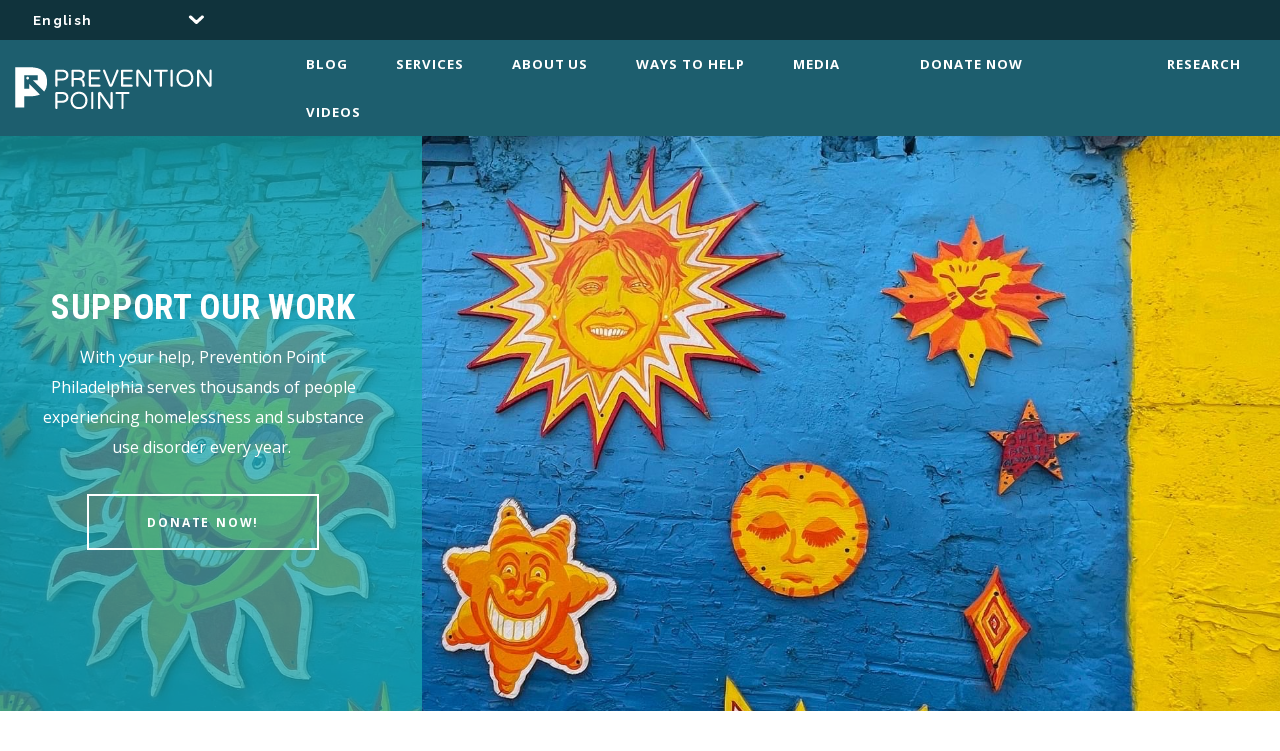

--- FILE ---
content_type: text/html; charset=UTF-8
request_url: https://ppponline.org/?page=3
body_size: 31519
content:
<!DOCTYPE html>
<html lang="en" dir="ltr" prefix="og: https://ogp.me/ns#">
  <head>
    <meta charset="utf-8" />
<script async src="https://www.googletagmanager.com/gtag/js?id=UA-41529659-1"></script>
<script>window.dataLayer = window.dataLayer || [];function gtag(){dataLayer.push(arguments)};gtag("js", new Date());gtag("set", "developer_id.dMDhkMT", true);gtag("config", "UA-41529659-1", {"groups":"default","anonymize_ip":true,"page_placeholder":"PLACEHOLDER_page_path","allow_ad_personalization_signals":false});gtag("config", "G-5MKF5L5KKB", {"groups":"default","page_placeholder":"PLACEHOLDER_page_location","allow_ad_personalization_signals":false});</script>
<link rel="shortlink" href="https://ppponline.org/" />
<link rel="canonical" href="https://ppponline.org/" />
<meta property="og:site_name" content="Prevention Point" />
<meta property="og:type" content="article" />
<meta property="og:url" content="https://ppponline.org/node/25" />
<meta property="og:title" content="Home | Prevention Point" />
<meta name="twitter:card" content="summary_large_image" />
<meta name="twitter:title" content="Home | Prevention Point" />
<meta name="Generator" content="Drupal 10 (https://www.drupal.org)" />
<meta name="MobileOptimized" content="width" />
<meta name="HandheldFriendly" content="true" />
<meta name="viewport" content="width=device-width, initial-scale=1.0" />
<link rel="icon" href="/themes/ma_parent/favicon.ico" type="image/vnd.microsoft.icon" />

    <title>Home | Prevention Point</title>
    <link rel="stylesheet" media="all" href="/sites/default/files/css/css_wBUw-6nylQHHrdLeruQSGAQjOGfeHyzJSpcWvADA5oo.css?delta=0&amp;language=en&amp;theme=ma_parent&amp;include=[base64]" />
<link rel="stylesheet" media="all" href="https://pro.fontawesome.com/releases/v5.15.3/css/fontawesome.css" />
<link rel="stylesheet" media="all" href="https://pro.fontawesome.com/releases/v5.15.3/css/brands.css" />
<link rel="stylesheet" media="all" href="https://pro.fontawesome.com/releases/v5.15.3/css/custom-icons.css" />
<link rel="stylesheet" media="all" href="https://pro.fontawesome.com/releases/v5.15.3/css/light.css" />
<link rel="stylesheet" media="all" href="https://pro.fontawesome.com/releases/v5.15.3/css/regular.css" />
<link rel="stylesheet" media="all" href="https://pro.fontawesome.com/releases/v5.15.3/css/sharp-light.css" />
<link rel="stylesheet" media="all" href="https://pro.fontawesome.com/releases/v5.15.3/css/sharp-regular.css" />
<link rel="stylesheet" media="all" href="https://pro.fontawesome.com/releases/v5.15.3/css/sharp-solid.css" />
<link rel="stylesheet" media="all" href="https://pro.fontawesome.com/releases/v5.15.3/css/solid.css" />
<link rel="stylesheet" media="all" href="/sites/default/files/css/css_mfsSI2NtTdbQrQHAnDA_uY2aKNWcis9JXszaPFf7XFE.css?delta=10&amp;language=en&amp;theme=ma_parent&amp;include=[base64]" />
<link rel="stylesheet" media="all" href="/sites/default/files/css/css_JUD80h46rZeaGUdB-RtMNnP9U9pO_prErJsWAGKhBlQ.css?delta=11&amp;language=en&amp;theme=ma_parent&amp;include=[base64]" />

    
  </head>
  <body class="layout-no-sidebars path-frontpage page-node-type-homepage front homepage-layout">
  <svg xmlns="http://www.w3.org/2000/svg" xmlns:xlink="http://www.w3.org/1999/xlink">
<symbol  id="sprite_arrow--circled" viewbox="0 0 30 30">
  
  <symbol id="arrow-circled--left" preserveaspectratio="xMidYMid meet">
    <g id="arrow-circled" stroke="none" stroke-width="1" fill="none" fill-rule="evenodd">
      <path d="M15,0 C23.284,0 30,6.716 30,15 C30,23.284 23.284,30 15,30 C6.716,30 0,23.284 0,15 C0,6.716 6.716,0 15,0 Z M15,2 C7.8205695,2 2,7.8205695 2,15 C2,22.1794305 7.8205695,28 15,28 C22.1794305,28 28,22.1794305 28,15 C28,7.8205695 22.1794305,2 15,2 Z M12.5281309,15.2785463 C12.3335184,15.0839338 12.3341242,14.7618988 12.5281309,14.5678921 L17.7852967,9.32410508 C17.7852967,9.32410508 18.3680328,8.62958877 17.7404669,8.0016776 C17.112901,7.37376643 16.382071,7.92087937 16.382071,7.92087937 L10.4384084,13.864542 C9.85393206,14.4490183 9.8537957,15.3972837 10.4384084,15.9818964 L16.3276506,21.8172608 C16.3276506,21.8172608 17.0556163,22.5465968 17.6917842,21.9127433 C18.3279522,21.2788898 17.7331925,20.5031085 17.6782221,20.4666893 L12.5281309,15.2785463 Z" id="arrow-left--circled" fill="currentColor"/>
    </g>
  </symbol>
  <symbol id="arrow-circled--up"><use xlink:href="#arrow-circled--left" transform="rotate(90 15 15)"/></symbol>
  <symbol id="arrow-circled--right"><use xlink:href="#arrow-circled--left" transform="rotate(180 15 15)"/></symbol>
  <symbol id="arrow-circled--down"><use xlink:href="#arrow-circled--left" transform="rotate(270 15 15)"/></symbol>

</symbol>
<symbol  id="gu_logo" viewbox="0 0 41 68">
  <g id="GU_Logo"><path d="M10.688,37.472c-4.307,0 -6.42,6.506 -6.42,14.205c0,7.701 2.113,14.207 6.419,14.207c4.305,0 7.939,-6.506 7.939,-14.207c0,-7.699 -3.634,-14.205 -7.939,-14.205M10.688,67.751c-5.501,0 -9.809,-7.058 -9.809,-16.074c0,-9.014 4.309,-16.074 9.809,-16.074c5.499,0 9.806,7.06 9.806,16.074c0,9.016 -4.307,16.074 -9.807,16.074" style="fill:#fff;fill-rule:nonzero;"/><path d="M32.415,42.448c-3.396,0 -5.277,5.197 -5.277,11.35c0,6.154 1.881,11.353 5.277,11.353c3.394,0 6.267,-5.199 6.267,-11.353c0,-6.153 -2.873,-11.35 -6.267,-11.35M32.415,67.018c-4.562,0 -8.136,-5.806 -8.136,-13.22c0,-7.412 3.574,-13.219 8.136,-13.219c4.56,0 8.135,5.807 8.135,13.219c0,7.414 -3.575,13.22 -8.135,13.22" style="fill:#fff;fill-rule:nonzero;"/><path d="M11.197,52.61c-0.252,0 -0.508,-0.102 -0.693,-0.307c-0.346,-0.382 -0.315,-0.974 0.07,-1.318c10.926,-9.875 2.996,-24.898 2.917,-25.047c-0.247,-0.455 -0.077,-1.023 0.376,-1.265c0.455,-0.249 1.021,-0.079 1.268,0.376c0.087,0.166 2.212,4.139 2.895,9.487c0.919,7.168 -1.228,13.334 -6.204,17.834c-0.18,0.162 -0.406,0.24 -0.629,0.24" style="fill:#fff;fill-rule:nonzero;"/><path d="M11.588,28.997c-0.137,0 -0.276,-0.031 -0.409,-0.094c-1.443,-0.701 -3.109,-1.808 -2.853,-3.105c0.244,-1.219 1.844,-1.469 3.207,-1.549c4.761,-0.279 6.571,-0.297 6.922,-0.297c0.584,-0.066 3.606,-0.205 6.862,3.149c0.359,0.369 0.348,0.96 -0.021,1.318c-0.368,0.361 -0.962,0.351 -1.321,-0.018c-2.824,-2.91 -5.219,-2.607 -5.319,-2.593c-0.046,0.007 -0.102,0.015 -0.151,0.011c-0.017,-0.002 -1.686,-0.01 -6.862,0.295c-0.565,0.031 -0.939,0.092 -1.186,0.147c0.363,0.298 0.969,0.685 1.538,0.961c0.464,0.224 0.658,0.785 0.433,1.248c-0.162,0.332 -0.493,0.527 -0.84,0.527" style="fill:#fff;fill-rule:nonzero;"/><path d="M24.611,21.368c-0.383,0 -0.773,-0.029 -1.175,-0.09c-2.827,-0.424 -6.415,-2.607 -7.471,-10.598c-0.602,-4.549 -0.112,-8.859 -0.09,-9.039c0.06,-0.512 0.524,-0.879 1.035,-0.819c0.515,0.06 0.88,0.524 0.82,1.035c-0.004,0.042 -0.49,4.285 0.09,8.607c0.729,5.472 2.886,7.701 6.067,8.179c1.54,0.231 2.591,0.086 3.732,-0.855c3.967,-3.274 4.481,-11.706 4.484,-11.798c0.024,-0.514 0.461,-0.915 0.975,-0.893c0.514,0.023 0.915,0.458 0.892,0.973c-0.017,0.406 -0.474,9.95 -5.076,13.745c-1.254,1.035 -2.687,1.553 -4.283,1.553" style="fill:#fff;fill-rule:nonzero;"/><path d="M27.619,11.835c0,2.344 -1.4,4.244 -3.123,4.244c-1.727,0 -3.125,-1.9 -3.125,-4.244c0,-2.344 1.398,-4.242 3.125,-4.242c1.723,0 3.123,1.898 3.123,4.242" style="fill:#fff;fill-rule:nonzero;"/><path d="M25.215,20.435c0,0 9.182,15.258 2.225,18.617c-6.954,3.36 -6.608,5.278 -2.512,13.221c0,0 -12.277,-12.611 0.287,-16.645c0,0 6.117,-1.105 0,-15.193" style="fill:#fff;fill-rule:nonzero;"/><path d="M25.458,36.53c-2.743,0.889 -4.368,2.27 -4.829,4.102c-0.32,1.296 -0.079,2.722 0.44,4.105c-0.023,-0.603 0.05,-1.172 0.234,-1.717c0.674,-2.021 2.779,-3.383 5.73,-4.808c0.928,-0.45 1.528,-1.168 1.835,-2.202c0.376,-1.253 0.296,-2.802 -0.036,-4.425c-0.093,1.056 -0.348,1.976 -0.764,2.756c-0.902,1.683 -2.247,2.103 -2.61,2.189M24.928,53.206c-0.248,0 -0.491,-0.096 -0.672,-0.283c-0.281,-0.288 -6.84,-7.11 -5.437,-12.739c0.625,-2.511 2.681,-4.347 6.109,-5.447c0.041,-0.012 0.08,-0.023 0.121,-0.031c0.016,-0.002 0.842,-0.201 1.408,-1.317c1.579,-3.107 -0.637,-9.216 -2.1,-12.584c-0.195,-0.449 -0.007,-0.976 0.428,-1.201c0.439,-0.224 0.977,-0.072 1.23,0.35c0.261,0.433 6.393,10.726 4.644,16.59c-0.458,1.543 -1.405,2.67 -2.811,3.349c-2.99,1.444 -4.373,2.522 -4.774,3.719c-0.522,1.563 0.39,3.781 2.637,8.143c0.098,0.146 0.156,0.324 0.156,0.517c0,0.514 -0.42,0.934 -0.936,0.934l-0.003,0Z" style="fill:#fff;fill-rule:nonzero;"/></g>
</symbol>
<symbol  id="logo_and_tagline" viewbox="0 0 70 17">
  
  <g>
    <path d="M29.599,14.493c-0.007,0.036 0.018,0.068 0.051,0.068l0.306,0c0.032,0 0.068,-0.032 0.072,-0.068l0.118,-0.825c0,0 0.098,-0.194 0.274,-0.194c0.155,0 0.202,0.119 0.176,0.306l-0.1,0.713c-0.008,0.036 0.014,0.068 0.05,0.068l0.281,0c0.036,0 0.068,-0.032 0.072,-0.068c0.115,-0.814 0.126,-0.828 0.126,-0.828c0,0 0.104,-0.191 0.277,-0.191c0.137,0 0.198,0.104 0.169,0.306l-0.104,0.713c-0.004,0.036 0.018,0.068 0.05,0.068l0.31,0c0.036,0 0.065,-0.032 0.072,-0.068l0.097,-0.688c0.054,-0.378 -0.079,-0.72 -0.486,-0.72c-0.227,0 -0.421,0.159 -0.49,0.223c-0.093,-0.144 -0.201,-0.223 -0.385,-0.223c-0.216,0 -0.385,0.141 -0.464,0.213l-0.033,-0.137c-0.007,-0.022 -0.025,-0.04 -0.05,-0.04l-0.137,0c-0.032,0 -0.065,0.029 -0.068,0.069l-0.184,1.303Z" style="fill:currentColor;fill-rule:nonzero;"/>
    <path d="M32.213,13.938c0,0.346 0.237,0.659 0.572,0.659c0.425,0 0.785,-0.392 0.785,-0.857c0,-0.352 -0.241,-0.655 -0.572,-0.655c-0.432,0 -0.785,0.393 -0.785,0.853Zm0.626,0.27c-0.14,0 -0.23,-0.14 -0.23,-0.313c0,-0.23 0.158,-0.421 0.335,-0.421c0.136,0 0.226,0.137 0.226,0.306c0,0.234 -0.158,0.428 -0.331,0.428Z" style="fill:currentColor;fill-rule:nonzero;"/>
    <path d="M34.24,14.561c0.007,0.018 0.021,0.036 0.05,0.036l0.014,0c0.029,0 0.051,-0.014 0.062,-0.036l0.792,-1.35c0.028,-0.047 0.01,-0.09 -0.036,-0.09l-0.299,0c-0.04,0 -0.065,0.004 -0.087,0.04l-0.338,0.633c-0.004,0 -0.007,0 -0.011,0l-0.165,-0.633c-0.008,-0.022 -0.022,-0.04 -0.054,-0.04l-0.285,0c-0.047,0 -0.075,0.036 -0.061,0.083l0.418,1.357Z" style="fill:currentColor;fill-rule:nonzero;"/>
    <path d="M35.741,12.61c0.147,0 0.284,-0.126 0.284,-0.277c0,-0.123 -0.09,-0.22 -0.216,-0.22c-0.144,0 -0.277,0.126 -0.277,0.281c0,0.119 0.086,0.216 0.209,0.216Zm-0.483,1.883c-0.003,0.036 0.022,0.068 0.054,0.068l0.317,0c0.033,0 0.069,-0.032 0.072,-0.068l0.184,-1.303c0.007,-0.04 -0.022,-0.069 -0.054,-0.069l-0.317,0c-0.032,0 -0.065,0.029 -0.072,0.069l-0.184,1.303Z" style="fill:currentColor;fill-rule:nonzero;"/>
    <path d="M36.155,14.493c-0.007,0.036 0.018,0.068 0.05,0.068l0.299,0c0.05,0 0.068,-0.018 0.076,-0.068l0.115,-0.817c0,0 0.122,-0.202 0.309,-0.202c0.144,0 0.209,0.119 0.184,0.306l-0.104,0.713c-0.004,0.036 0.014,0.068 0.05,0.068l0.313,0c0.033,0 0.065,-0.032 0.069,-0.068l0.097,-0.691c0.054,-0.375 -0.101,-0.717 -0.497,-0.717c-0.241,0 -0.418,0.151 -0.486,0.213l-0.032,-0.134c-0.004,-0.025 -0.029,-0.043 -0.051,-0.043l-0.14,0c-0.033,0 -0.065,0.029 -0.069,0.069l-0.183,1.303Z" style="fill:currentColor;fill-rule:nonzero;"/>
    <path d="M38.473,14.597c0.105,0 0.223,-0.043 0.288,-0.079l-0.029,0.191c-0.046,0.281 -0.144,0.403 -0.316,0.403c-0.144,0 -0.245,-0.086 -0.292,-0.126c-0.036,-0.029 -0.079,-0.05 -0.119,0l-0.122,0.155c-0.051,0.061 -0.022,0.101 0.014,0.137c0.079,0.086 0.274,0.219 0.504,0.219c0.396,0 0.695,-0.194 0.778,-0.777l0.212,-1.53c0.007,-0.04 -0.018,-0.069 -0.05,-0.069l-0.141,0c-0.021,0 -0.05,0.022 -0.064,0.047l-0.065,0.115c-0.051,-0.072 -0.198,-0.198 -0.403,-0.198c-0.411,0 -0.742,0.396 -0.742,0.861c0,0.363 0.227,0.651 0.547,0.651Zm-0.137,-0.68c0,-0.231 0.148,-0.443 0.332,-0.443c0.136,0 0.205,0.101 0.223,0.148l-0.076,0.504c0,0 -0.086,0.082 -0.234,0.082c-0.151,0 -0.245,-0.122 -0.245,-0.291Z" style="fill:currentColor;fill-rule:nonzero;"/>
    <path d="M40.99,12.61c0.147,0 0.284,-0.126 0.284,-0.277c0,-0.123 -0.09,-0.22 -0.216,-0.22c-0.144,0 -0.277,0.126 -0.277,0.281c0,0.119 0.086,0.216 0.209,0.216Zm-0.483,1.883c-0.003,0.036 0.022,0.068 0.054,0.068l0.317,0c0.032,0 0.068,-0.032 0.072,-0.068l0.184,-1.303c0.007,-0.04 -0.022,-0.069 -0.054,-0.069l-0.317,0c-0.033,0 -0.065,0.029 -0.072,0.069l-0.184,1.303Z" style="fill:currentColor;fill-rule:nonzero;"/>
    <path d="M41.404,14.493c-0.008,0.036 0.018,0.068 0.05,0.068l0.299,0c0.05,0 0.068,-0.018 0.075,-0.068l0.116,-0.817c0,0 0.122,-0.202 0.309,-0.202c0.144,0 0.209,0.119 0.184,0.306l-0.105,0.713c-0.003,0.036 0.015,0.068 0.051,0.068l0.313,0c0.032,0 0.065,-0.032 0.068,-0.068l0.098,-0.691c0.054,-0.375 -0.101,-0.717 -0.497,-0.717c-0.241,0 -0.418,0.151 -0.486,0.213l-0.033,-0.134c-0.003,-0.025 -0.028,-0.043 -0.05,-0.043l-0.14,0c-0.033,0 -0.065,0.029 -0.069,0.069l-0.183,1.303Z" style="fill:currentColor;fill-rule:nonzero;"/>
    <path d="M44.165,14.133c-0.04,0.291 0.065,0.464 0.313,0.464c0.162,0 0.371,-0.075 0.4,-0.093c0.039,-0.022 0.061,-0.051 0.054,-0.087l-0.036,-0.237c-0.008,-0.036 -0.033,-0.054 -0.069,-0.04c-0.036,0.014 -0.093,0.043 -0.144,0.043c-0.043,0 -0.093,-0.014 -0.079,-0.115l0.083,-0.569l0.259,0c0.036,0 0.065,-0.032 0.072,-0.068l0.032,-0.241c0.008,-0.04 -0.014,-0.069 -0.05,-0.069l-0.259,0l0.054,-0.403c0.007,-0.036 -0.015,-0.068 -0.047,-0.068l-0.313,0.003c-0.033,0 -0.065,0.033 -0.072,0.069l-0.054,0.399l-0.133,0c-0.033,0 -0.062,0.029 -0.069,0.069l-0.032,0.241c-0.004,0.036 0.018,0.068 0.05,0.068l0.13,0l-0.09,0.634Z" style="fill:currentColor;fill-rule:nonzero;"/>
    <path d="M45.256,14.493c-0.004,0.036 0.018,0.068 0.05,0.068l0.317,0c0.05,0 0.072,-0.029 0.079,-0.068l0.115,-0.825c0,0 0.094,-0.194 0.27,-0.194c0.159,0 0.231,0.122 0.202,0.32l-0.097,0.699c-0.004,0.036 0.014,0.068 0.05,0.068l0.31,0c0.032,0 0.068,-0.032 0.072,-0.068l0.097,-0.691c0.05,-0.364 -0.094,-0.717 -0.504,-0.717c-0.119,0 -0.256,0.058 -0.335,0.119l0.155,-1.094c0.003,-0.036 -0.022,-0.069 -0.054,-0.069l-0.321,0c-0.032,0 -0.068,0.033 -0.072,0.069l-0.334,2.383Z" style="fill:currentColor;fill-rule:nonzero;"/><path d="M47.03,13.956c0,0.346 0.227,0.641 0.573,0.641c0.209,0 0.389,-0.083 0.515,-0.198c0.028,-0.029 0.028,-0.068 0.01,-0.093l-0.118,-0.17c-0.018,-0.028 -0.051,-0.021 -0.083,0c-0.061,0.044 -0.169,0.087 -0.256,0.087c-0.18,0 -0.248,-0.115 -0.237,-0.263c0.367,-0.004 0.903,-0.126 0.903,-0.493c0,-0.22 -0.176,-0.382 -0.461,-0.382c-0.504,0 -0.846,0.421 -0.846,0.871Zm0.458,-0.277c0.039,-0.122 0.176,-0.259 0.32,-0.259c0.083,0 0.122,0.04 0.122,0.09c0,0.115 -0.27,0.166 -0.442,0.169Z" style="fill:currentColor;fill-rule:nonzero;"/><path d="M49.374,14.493c-0.007,0.036 0.018,0.068 0.05,0.068l0.296,0c0.05,0 0.075,-0.018 0.082,-0.068l0.123,-0.871c0,0 0.086,-0.152 0.219,-0.152c0.033,0 0.09,0.008 0.123,0.022c0.032,0.014 0.057,0.004 0.075,-0.029l0.134,-0.234c0.021,-0.039 0.018,-0.068 -0.008,-0.086c-0.036,-0.025 -0.122,-0.058 -0.226,-0.058c-0.184,0 -0.335,0.148 -0.389,0.223l-0.033,-0.14c-0.007,-0.025 -0.032,-0.047 -0.054,-0.047l-0.14,0c-0.032,0 -0.065,0.029 -0.068,0.069l-0.184,1.303Z" style="fill:currentColor;fill-rule:nonzero;"/><path d="M51.059,12.61c0.147,0 0.284,-0.126 0.284,-0.277c0,-0.123 -0.09,-0.22 -0.216,-0.22c-0.144,0 -0.277,0.126 -0.277,0.281c0,0.119 0.086,0.216 0.209,0.216Zm-0.483,1.883c-0.003,0.036 0.022,0.068 0.054,0.068l0.317,0c0.033,0 0.069,-0.032 0.072,-0.068l0.184,-1.303c0.007,-0.04 -0.022,-0.069 -0.054,-0.069l-0.317,0c-0.032,0 -0.065,0.029 -0.072,0.069l-0.184,1.303Z" style="fill:currentColor;fill-rule:nonzero;"/><path d="M52.006,14.597c0.104,0 0.223,-0.043 0.288,-0.079l-0.029,0.191c-0.047,0.281 -0.144,0.403 -0.317,0.403c-0.144,0 -0.245,-0.086 -0.292,-0.126c-0.036,-0.029 -0.079,-0.05 -0.118,0l-0.123,0.155c-0.05,0.061 -0.021,0.101 0.015,0.137c0.079,0.086 0.273,0.219 0.504,0.219c0.396,0 0.694,-0.194 0.777,-0.777l0.213,-1.53c0.007,-0.04 -0.018,-0.069 -0.051,-0.069l-0.14,0c-0.022,0 -0.051,0.022 -0.065,0.047l-0.065,0.115c-0.05,-0.072 -0.198,-0.198 -0.403,-0.198c-0.41,0 -0.742,0.396 -0.742,0.861c0,0.363 0.227,0.651 0.548,0.651Zm-0.137,-0.68c0,-0.231 0.147,-0.443 0.331,-0.443c0.137,0 0.205,0.101 0.223,0.148l-0.075,0.504c0,0 -0.087,0.082 -0.234,0.082c-0.152,0 -0.245,-0.122 -0.245,-0.291Z" style="fill:currentColor;fill-rule:nonzero;"/><path d="M53.197,14.493c-0.003,0.036 0.018,0.068 0.051,0.068l0.316,0c0.051,0 0.072,-0.029 0.08,-0.068l0.115,-0.825c0,0 0.093,-0.194 0.27,-0.194c0.158,0 0.23,0.122 0.201,0.32l-0.097,0.699c-0.003,0.036 0.015,0.068 0.051,0.068l0.309,0c0.033,0 0.069,-0.032 0.072,-0.068l0.097,-0.691c0.051,-0.364 -0.093,-0.717 -0.504,-0.717c-0.118,0 -0.255,0.058 -0.334,0.119l0.154,-1.094c0.004,-0.036 -0.021,-0.069 -0.054,-0.069l-0.32,0c-0.032,0 -0.068,0.033 -0.072,0.069l-0.335,2.383Z" style="fill:currentColor;fill-rule:nonzero;"/><path d="M55.112,14.133c-0.039,0.291 0.065,0.464 0.314,0.464c0.162,0 0.37,-0.075 0.399,-0.093c0.04,-0.022 0.061,-0.051 0.054,-0.087l-0.036,-0.237c-0.007,-0.036 -0.032,-0.054 -0.068,-0.04c-0.036,0.014 -0.094,0.043 -0.144,0.043c-0.043,0 -0.094,-0.014 -0.079,-0.115l0.082,-0.569l0.26,0c0.036,0 0.064,-0.032 0.072,-0.068l0.032,-0.241c0.007,-0.04 -0.014,-0.069 -0.05,-0.069l-0.26,0l0.054,-0.403c0.008,-0.036 -0.014,-0.068 -0.046,-0.068l-0.314,0.003c-0.032,0 -0.064,0.033 -0.072,0.069l-0.054,0.399l-0.133,0c-0.032,0 -0.061,0.029 -0.068,0.069l-0.033,0.241c-0.003,0.036 0.018,0.068 0.051,0.068l0.129,0l-0.09,0.634Z" style="fill:currentColor;fill-rule:nonzero;"/><path d="M57.564,14.597c0.234,0 0.41,-0.155 0.464,-0.205l0.022,0.108c0.011,0.05 0.036,0.061 0.058,0.061l0.14,0c0.032,0 0.068,-0.032 0.072,-0.068l0.335,-2.383c0.003,-0.036 -0.022,-0.069 -0.054,-0.069l-0.241,0c-0.051,0 -0.144,0.007 -0.152,0.069l-0.147,1.044c-0.051,-0.033 -0.166,-0.069 -0.27,-0.069c-0.425,0 -0.756,0.382 -0.756,0.85c0,0.367 0.227,0.662 0.529,0.662Zm-0.126,-0.669c0,-0.249 0.162,-0.454 0.349,-0.454c0.148,0 0.22,0.086 0.22,0.086l-0.04,0.414c-0.025,0.072 -0.14,0.234 -0.291,0.234c-0.148,0 -0.238,-0.126 -0.238,-0.28Z" style="fill:currentColor;fill-rule:nonzero;"/><path d="M59.26,12.61c0.147,0 0.284,-0.126 0.284,-0.277c0,-0.123 -0.09,-0.22 -0.216,-0.22c-0.144,0 -0.277,0.126 -0.277,0.281c0,0.119 0.086,0.216 0.209,0.216Zm-0.483,1.883c-0.003,0.036 0.022,0.068 0.054,0.068l0.317,0c0.032,0 0.068,-0.032 0.072,-0.068l0.184,-1.303c0.007,-0.04 -0.022,-0.069 -0.054,-0.069l-0.317,0c-0.033,0 -0.065,0.029 -0.072,0.069l-0.184,1.303Z" style="fill:currentColor;fill-rule:nonzero;"/><path d="M59.674,14.493c-0.008,0.036 0.018,0.068 0.05,0.068l0.295,0c0.051,0 0.076,-0.018 0.083,-0.068l0.122,-0.871c0,0 0.087,-0.152 0.22,-0.152c0.032,0 0.09,0.008 0.122,0.022c0.033,0.014 0.058,0.004 0.076,-0.029l0.133,-0.234c0.022,-0.039 0.018,-0.068 -0.007,-0.086c-0.036,-0.025 -0.122,-0.058 -0.227,-0.058c-0.183,0 -0.335,0.148 -0.389,0.223l-0.032,-0.14c-0.007,-0.025 -0.032,-0.047 -0.054,-0.047l-0.14,0c-0.033,0 -0.065,0.029 -0.069,0.069l-0.183,1.303Z" style="fill:currentColor;fill-rule:nonzero;"/><path d="M60.858,13.956c0,0.346 0.227,0.641 0.572,0.641c0.209,0 0.389,-0.083 0.515,-0.198c0.029,-0.029 0.029,-0.068 0.011,-0.093l-0.119,-0.17c-0.018,-0.028 -0.05,-0.021 -0.083,0c-0.061,0.044 -0.169,0.087 -0.255,0.087c-0.18,0 -0.249,-0.115 -0.238,-0.263c0.367,-0.004 0.904,-0.126 0.904,-0.493c0,-0.22 -0.177,-0.382 -0.461,-0.382c-0.504,0 -0.846,0.421 -0.846,0.871Zm0.457,-0.277c0.04,-0.122 0.177,-0.259 0.321,-0.259c0.082,0 0.122,0.04 0.122,0.09c0,0.115 -0.27,0.166 -0.443,0.169Z" style="fill:currentColor;fill-rule:nonzero;"/><path d="M62.348,13.928c0,0.385 0.26,0.669 0.616,0.669c0.227,0 0.414,-0.126 0.54,-0.291c0.025,-0.036 0.018,-0.072 -0.011,-0.101l-0.14,-0.137c-0.033,-0.032 -0.069,-0.022 -0.09,0.004c-0.043,0.046 -0.13,0.136 -0.256,0.136c-0.137,0 -0.23,-0.136 -0.23,-0.309c0,-0.249 0.176,-0.425 0.349,-0.425c0.119,0 0.176,0.061 0.216,0.097c0.018,0.018 0.058,0.033 0.09,0.004l0.144,-0.133c0.032,-0.029 0.05,-0.069 0.029,-0.101c-0.09,-0.141 -0.27,-0.256 -0.49,-0.256c-0.414,0 -0.767,0.349 -0.767,0.843Z" style="fill:currentColor;fill-rule:nonzero;"/><path d="M63.954,14.133c-0.04,0.291 0.065,0.464 0.313,0.464c0.162,0 0.371,-0.075 0.4,-0.093c0.039,-0.022 0.061,-0.051 0.054,-0.087l-0.036,-0.237c-0.007,-0.036 -0.033,-0.054 -0.069,-0.04c-0.036,0.014 -0.093,0.043 -0.144,0.043c-0.043,0 -0.093,-0.014 -0.079,-0.115l0.083,-0.569l0.259,0c0.036,0 0.065,-0.032 0.072,-0.068l0.033,-0.241c0.007,-0.04 -0.015,-0.069 -0.051,-0.069l-0.259,0l0.054,-0.403c0.007,-0.036 -0.014,-0.068 -0.047,-0.068l-0.313,0.003c-0.032,0 -0.065,0.033 -0.072,0.069l-0.054,0.399l-0.133,0c-0.033,0 -0.061,0.029 -0.069,0.069l-0.032,0.241c-0.004,0.036 0.018,0.068 0.05,0.068l0.13,0l-0.09,0.634Z" style="fill:currentColor;fill-rule:nonzero;"/><path d="M65.527,12.61c0.148,0 0.285,-0.126 0.285,-0.277c0,-0.123 -0.09,-0.22 -0.216,-0.22c-0.144,0 -0.278,0.126 -0.278,0.281c0,0.119 0.087,0.216 0.209,0.216Zm-0.482,1.883c-0.004,0.036 0.021,0.068 0.054,0.068l0.317,0c0.032,0 0.068,-0.032 0.072,-0.068l0.183,-1.303c0.007,-0.04 -0.021,-0.069 -0.054,-0.069l-0.317,0c-0.032,0 -0.064,0.029 -0.072,0.069l-0.183,1.303Z" style="fill:currentColor;fill-rule:nonzero;"/><path d="M65.927,13.938c0,0.346 0.237,0.659 0.572,0.659c0.425,0 0.785,-0.392 0.785,-0.857c0,-0.352 -0.241,-0.655 -0.572,-0.655c-0.432,0 -0.785,0.393 -0.785,0.853Zm0.626,0.27c-0.14,0 -0.23,-0.14 -0.23,-0.313c0,-0.23 0.158,-0.421 0.335,-0.421c0.136,0 0.226,0.137 0.226,0.306c0,0.234 -0.158,0.428 -0.331,0.428Z" style="fill:currentColor;fill-rule:nonzero;"/><path d="M67.543,14.493c-0.007,0.036 0.018,0.068 0.051,0.068l0.298,0c0.051,0 0.069,-0.018 0.076,-0.068l0.115,-0.817c0,0 0.123,-0.202 0.31,-0.202c0.144,0 0.209,0.119 0.183,0.306l-0.104,0.713c-0.004,0.036 0.014,0.068 0.05,0.068l0.314,0c0.032,0 0.064,-0.032 0.068,-0.068l0.097,-0.691c0.054,-0.375 -0.101,-0.717 -0.497,-0.717c-0.241,0 -0.417,0.151 -0.486,0.213l-0.032,-0.134c-0.004,-0.025 -0.029,-0.043 -0.05,-0.043l-0.141,0c-0.032,0 -0.065,0.029 -0.068,0.069l-0.184,1.303Z" style="fill:currentColor;fill-rule:nonzero;"/></g><g id="GU_logotype"><path d="M14.57,2.856c0.783,0 1.531,0.305 2.123,0.809c0.07,0.07 0.078,0.174 0.009,0.244l-0.54,0.566c-0.069,0.07 -0.148,0.07 -0.226,0c-0.374,-0.331 -0.835,-0.505 -1.314,-0.505c-1.087,0 -1.949,0.931 -1.949,2.019c0,1.079 0.862,1.992 1.958,1.992c0.487,0 0.861,-0.147 1.035,-0.217l0,-0.739l-0.696,0c-0.096,0 -0.165,-0.07 -0.165,-0.158l0,-0.687c0,-0.095 0.069,-0.165 0.165,-0.165l1.671,0c0.087,0 0.156,0.078 0.156,0.165l0,2.228c0,0.069 -0.034,0.113 -0.069,0.139c0,0 -0.897,0.566 -2.158,0.566c-1.732,0 -3.124,-1.375 -3.124,-3.115c0,-1.741 1.392,-3.142 3.124,-3.142" style="fill:currentColor;fill-rule:nonzero;"/><path d="M18.919,3.109c0,-0.087 0.069,-0.165 0.165,-0.165l3.542,0c0.095,0 0.165,0.078 0.165,0.165l0,0.714c0,0.086 -0.07,0.165 -0.165,0.165l-2.576,0l0,1.427l2.149,0c0.087,0 0.166,0.078 0.166,0.165l0,0.722c0,0.096 -0.079,0.166 -0.166,0.166l-2.149,0l0,1.522l2.576,0c0.095,0 0.165,0.079 0.165,0.165l0,0.715c0,0.086 -0.07,0.164 -0.165,0.164l-3.542,0c-0.096,0 -0.165,-0.078 -0.165,-0.164l0,-5.761l0,0Z" style="fill:currentColor;fill-rule:nonzero;"/><path d="M27.837,6.955l-0.871,-1.914l-0.026,0l-0.852,1.914l1.749,0Zm-3.759,1.853l2.706,-5.856c0.026,-0.052 0.069,-0.096 0.147,-0.096l0.087,0c0.088,0 0.122,0.044 0.149,0.096l2.68,5.856c0.052,0.113 -0.018,0.226 -0.148,0.226l-0.758,0c-0.13,0 -0.191,-0.052 -0.252,-0.173l-0.426,-0.94l-2.602,0l-0.426,0.94c-0.035,0.086 -0.113,0.173 -0.253,0.173l-0.756,0c-0.131,0 -0.201,-0.113 -0.148,-0.226" style="fill:currentColor;fill-rule:nonzero;"/><path d="M34.039,5.719c0.461,0 0.862,-0.4 0.862,-0.888c0,-0.461 -0.401,-0.843 -0.862,-0.843l-1.418,0l0,1.731l1.418,0Zm-2.558,-2.61c0,-0.087 0.07,-0.165 0.165,-0.165l2.489,0c1.044,0 1.897,0.835 1.897,1.87c0,0.801 -0.531,1.453 -1.288,1.758l1.192,2.21c0.061,0.113 0,0.252 -0.148,0.252l-0.914,0c-0.078,0 -0.121,-0.043 -0.139,-0.078l-1.157,-2.306l-0.966,0l0,2.219c0,0.087 -0.078,0.165 -0.165,0.165l-0.801,0c-0.095,0 -0.165,-0.078 -0.165,-0.165l0,-5.76l0,0Z" style="fill:currentColor;fill-rule:nonzero;"/><path d="M38.093,3.109c0,-0.087 0.078,-0.165 0.165,-0.165l0.809,0c0.087,0 0.165,0.078 0.165,0.165l0,5.761c0,0.086 -0.078,0.164 -0.165,0.164l-0.809,0c-0.087,0 -0.165,-0.078 -0.165,-0.164l0,-5.761l0,0Z" style="fill:currentColor;fill-rule:nonzero;"/><path d="M41.581,3.013c0,-0.087 0.078,-0.157 0.165,-0.157l0.131,0c0.06,0 0.104,0.018 0.148,0.061l3.55,3.786l0.017,0l0,-3.594c0,-0.087 0.07,-0.165 0.166,-0.165l0.8,0c0.087,0 0.165,0.078 0.165,0.165l0,5.856c0,0.087 -0.078,0.157 -0.165,0.157l-0.122,0c-0.06,0 -0.104,-0.018 -0.148,-0.061l-3.567,-3.934l-0.018,0l0,3.742c0,0.087 -0.07,0.165 -0.165,0.165l-0.792,0c-0.087,0 -0.165,-0.078 -0.165,-0.165l0,-5.856l0,0Z" style="fill:currentColor;fill-rule:nonzero;"/><path d="M51.838,2.856c0.783,0 1.532,0.305 2.123,0.809c0.07,0.07 0.079,0.174 0.009,0.244l-0.539,0.566c-0.07,0.07 -0.148,0.07 -0.227,0c-0.374,-0.331 -0.835,-0.505 -1.314,-0.505c-1.087,0 -1.948,0.931 -1.948,2.019c0,1.079 0.861,1.992 1.957,1.992c0.488,0 0.862,-0.147 1.036,-0.217l0,-0.739l-0.696,0c-0.096,0 -0.166,-0.07 -0.166,-0.158l0,-0.687c0,-0.095 0.07,-0.165 0.166,-0.165l1.67,0c0.087,0 0.157,0.078 0.157,0.165l0,2.228c0,0.069 -0.035,0.113 -0.07,0.139c0,0 -0.896,0.566 -2.158,0.566c-1.731,0 -3.123,-1.375 -3.123,-3.115c0,-1.741 1.392,-3.142 3.123,-3.142" style="fill:currentColor;fill-rule:nonzero;"/><path d="M58.242,3.109c0,-0.087 0.078,-0.165 0.165,-0.165l0.827,0c0.095,0 0.165,0.078 0.165,0.165l0,3.628c0,0.74 0.505,1.253 1.262,1.253c0.757,0 1.27,-0.513 1.27,-1.244l0,-3.637c0,-0.087 0.07,-0.165 0.165,-0.165l0.827,0c0.087,0 0.165,0.078 0.165,0.165l0,3.689c0,1.323 -1.052,2.324 -2.427,2.324c-1.367,0 -2.419,-1.001 -2.419,-2.324l0,-3.689l0,0Z" style="fill:currentColor;fill-rule:nonzero;"/><path d="M67.551,5.763c0.487,0 0.861,-0.392 0.861,-0.905c0,-0.479 -0.374,-0.844 -0.861,-0.844l-1.045,0l0,1.749l1.045,0Zm-2.176,-2.654c0,-0.087 0.07,-0.165 0.166,-0.165l2.044,0c1.071,0 1.95,0.87 1.95,1.922c0,1.079 -0.879,1.959 -1.941,1.959l-1.088,0l0,2.045c0,0.086 -0.078,0.165 -0.165,0.165l-0.8,0c-0.096,0 -0.166,-0.079 -0.166,-0.165l0,-5.761l0,0Z" style="fill:currentColor;fill-rule:nonzero;"/></g><g id="GU_Logo"><path d="M2.503,8.892c-1.009,0 -1.504,1.523 -1.504,3.326c0,1.803 0.495,3.326 1.503,3.326c1.008,0 1.859,-1.523 1.859,-3.326c0,-1.803 -0.851,-3.326 -1.859,-3.326m0.001,7.089c-1.288,0 -2.297,-1.652 -2.297,-3.763c0,-2.111 1.009,-3.764 2.297,-3.764c1.287,0 2.296,1.653 2.296,3.764c0,2.111 -1.009,3.763 -2.297,3.763" style="fill:currentColor;fill-rule:nonzero;"/><path d="M7.59,10.057c-0.795,0 -1.236,1.217 -1.236,2.657c0,1.441 0.441,2.659 1.236,2.659c0.795,0 1.467,-1.218 1.467,-2.659c0,-1.44 -0.672,-2.657 -1.467,-2.657m0,5.753c-1.068,0 -1.905,-1.36 -1.905,-3.096c0,-1.735 0.837,-3.095 1.905,-3.095c1.068,0 1.905,1.36 1.905,3.095c0,1.736 -0.837,3.096 -1.905,3.096" style="fill:currentColor;fill-rule:nonzero;"/><path d="M2.622,12.436c-0.059,0 -0.119,-0.024 -0.163,-0.072c-0.081,-0.089 -0.073,-0.228 0.017,-0.308c2.558,-2.313 0.701,-5.83 0.683,-5.865c-0.058,-0.107 -0.018,-0.24 0.088,-0.296c0.106,-0.059 0.239,-0.019 0.297,0.088c0.02,0.039 0.518,0.969 0.678,2.221c0.215,1.678 -0.288,3.122 -1.453,4.176c-0.042,0.038 -0.095,0.056 -0.147,0.056" style="fill:currentColor;fill-rule:nonzero;"/><path d="M2.713,6.907c-0.032,0 -0.064,-0.007 -0.095,-0.022c-0.338,-0.164 -0.728,-0.423 -0.668,-0.727c0.057,-0.285 0.431,-0.344 0.75,-0.363c1.115,-0.065 1.539,-0.069 1.621,-0.069c0.137,-0.016 0.845,-0.048 1.607,0.737c0.084,0.087 0.081,0.225 -0.005,0.309c-0.086,0.084 -0.225,0.082 -0.309,-0.004c-0.662,-0.682 -1.222,-0.611 -1.246,-0.607c-0.011,0.001 -0.024,0.003 -0.035,0.002c-0.004,0 -0.395,-0.002 -1.607,0.069c-0.132,0.007 -0.22,0.022 -0.278,0.035c0.085,0.069 0.227,0.16 0.361,0.225c0.108,0.052 0.154,0.183 0.101,0.292c-0.038,0.078 -0.115,0.123 -0.197,0.123" style="fill:currentColor;fill-rule:nonzero;"/><path d="M5.763,5.121c-0.09,0 -0.181,-0.007 -0.276,-0.021c-0.661,-0.099 -1.502,-0.611 -1.749,-2.482c-0.141,-1.065 -0.026,-2.074 -0.021,-2.116c0.014,-0.12 0.123,-0.206 0.242,-0.192c0.121,0.014 0.206,0.123 0.192,0.242c-0.001,0.01 -0.114,1.004 0.021,2.016c0.171,1.281 0.676,1.803 1.421,1.915c0.361,0.054 0.607,0.02 0.874,-0.2c0.929,-0.767 1.049,-2.741 1.05,-2.763c0.005,-0.12 0.108,-0.214 0.228,-0.209c0.12,0.005 0.214,0.107 0.209,0.228c-0.004,0.095 -0.111,2.33 -1.189,3.218c-0.293,0.243 -0.629,0.364 -1.002,0.364" style="fill:currentColor;fill-rule:nonzero;"/><path d="M6.467,2.889c0,0.549 -0.328,0.993 -0.731,0.993c-0.405,0 -0.732,-0.444 -0.732,-0.993c0,-0.549 0.327,-0.993 0.732,-0.993c0.403,0 0.731,0.444 0.731,0.993" style="fill:currentColor;fill-rule:nonzero;"/><path d="M5.904,4.902c0,0 2.15,3.573 0.521,4.36c-1.628,0.786 -1.547,1.235 -0.588,3.095c0,0 -2.875,-2.953 0.067,-3.897c0,0 1.432,-0.259 0,-3.558" style="fill:currentColor;fill-rule:nonzero;"/><path d="M5.961,8.671c-0.642,0.208 -1.023,0.532 -1.131,0.96c-0.075,0.304 -0.018,0.638 0.103,0.962c-0.005,-0.142 0.012,-0.275 0.055,-0.402c0.158,-0.474 0.651,-0.792 1.342,-1.126c0.217,-0.106 0.357,-0.274 0.429,-0.516c0.088,-0.293 0.07,-0.656 -0.008,-1.036c-0.022,0.247 -0.082,0.463 -0.179,0.645c-0.211,0.395 -0.526,0.493 -0.611,0.513m-0.124,3.905c-0.058,0 -0.115,-0.023 -0.158,-0.067c-0.065,-0.067 -1.601,-1.664 -1.273,-2.982c0.147,-0.588 0.628,-1.018 1.431,-1.276c0.009,-0.003 0.019,-0.005 0.028,-0.007c0.004,-0.001 0.197,-0.047 0.33,-0.308c0.37,-0.728 -0.149,-2.158 -0.492,-2.947c-0.046,-0.105 -0.002,-0.228 0.1,-0.281c0.103,-0.053 0.229,-0.017 0.288,0.082c0.061,0.101 1.497,2.511 1.088,3.884c-0.108,0.362 -0.329,0.625 -0.658,0.784c-0.701,0.339 -1.024,0.591 -1.118,0.871c-0.123,0.366 0.091,0.886 0.617,1.907c0.023,0.034 0.037,0.076 0.037,0.121c0,0.12 -0.099,0.219 -0.219,0.219l-0.001,0l0,0Z" style="fill:currentColor;fill-rule:nonzero;"/>
  </g>

</symbol>
<symbol  id="clock_face" viewbox="0 0 100 100">
  
    <g stroke="none" stroke-width="1" fill="none" fill-rule="evenodd">
        <path d="M50,100 C22.3857625,100 0,77.6142375 0,50 C0,22.3857625 22.3857625,0 50,0 C77.6142375,0 100,22.3857625 100,50 C100,77.6142375 77.6142375,100 50,100 Z M50,92 C73.1959595,92 92,73.1959595 92,50 C92,26.8040405 73.1959595,8 50,8 C26.8040405,8 8,26.8040405 8,50 C8,73.1959595 26.8040405,92 50,92 Z M54,20 C54,17.790861 52.209139,16 50,16 C47.790861,16 46,17.790861 46,20 L46,53.3626481 L69.4256003,73.0614483 C71.1163915,74.4832501 73.6396466,74.265191 75.0614483,72.5743997 C76.4832501,70.8836085 76.265191,68.3603534 74.5743997,66.9385517 L54,49.6373519 L54,20 Z" fill="currentColor"/>
    </g>

</symbol>
<symbol  id="close-x" viewbox="0 0 13 13">
  <path d="M6.5 13a6.5 6.5 0 1 1 0-13 6.5 6.5 0 0 1 0 13zm0-1a5.5 5.5 0 1 0 0-11 5.5 5.5 0 0 0 0 11zm.682-5.525L8.95 4.707 8.243 4 6.475 5.768 4.707 4 4 4.707l1.768 1.768L4 8.243l.707.707 1.768-1.768L8.243 8.95l.707-.707-1.768-1.768z" fill="currentColor" fill-rule="evenodd"/>
</symbol>
<symbol  id="alert_icon" viewbox="0 0 30 30">
  <path d="M29.618 30L15 .764.382 30h29.236zm-3.236-2H3.618L15 5.236 26.382 28zM15.34 26.225c-.397 0-.744-.129-1.04-.386-.296-.257-.445-.617-.445-1.08 0-.403.142-.746.425-1.03.283-.283.63-.424 1.04-.424.41 0 .76.141 1.05.424.29.284.435.627.435 1.03 0 .456-.147.815-.44 1.075-.293.26-.635.39-1.025.39zm-1.084-6.426l-.313-4.678a34.82 34.82 0 0 1-.088-1.963c0-.54.142-.962.425-1.264.283-.303.656-.455 1.118-.455.56 0 .935.194 1.123.582.19.387.284.945.284 1.674 0 .43-.023.866-.069 1.309l-.42 4.814c-.045.573-.143 1.013-.293 1.319-.15.306-.397.459-.742.459-.351 0-.595-.148-.732-.445-.137-.296-.235-.747-.293-1.352z" fill="currentColor" fill-rule="evenodd"/>
</symbol>
<symbol  id="briefcase" viewbox="0 0 203 168">
  <path id="Forma-1" d="M187.154,25.011l-42.794,0l0,-7.65c0,-9.021 -7.347,-16.361 -16.377,-16.361l-52.966,0c-9.029,0 -16.376,7.339 -16.376,16.361l0,7.65l-42.795,0c-8.737,0 -15.846,7.101 -15.846,15.829l0,111.33c0,8.728 7.109,15.83 15.846,15.83l171.307,0c8.738,0 15.846,-7.102 15.846,-15.83l0,-111.33c0.001,-8.728 -7.108,-15.829 -15.845,-15.829ZM72.479,17.361c0,-1.398 1.139,-2.536 2.538,-2.536l52.966,0c1.4,0 2.539,1.138 2.539,2.536l0,7.65l-58.043,0l0,-7.65ZM15.847,38.835l171.307,0c1.107,0 2.007,0.9 2.007,2.005l0,36.274c-21.442,7.947 -53.785,12.64 -87.719,12.64c-33.86,0 -66.159,-4.677 -87.604,-12.597l0,-36.317c0.001,-1.105 0.902,-2.005 2.009,-2.005ZM187.154,154.175l-171.307,0c-1.107,0 -2.008,-0.899 -2.008,-2.005l0,-60.367c19.627,6.468 45.432,10.511 73.554,11.524c-0.002,0.08 -0.012,0.158 -0.012,0.239l0,3.048c0,5.715 4.654,10.365 10.376,10.365l7.487,0c5.722,0 10.376,-4.65 10.376,-10.365l0,-3.048c0,-0.082 -0.011,-0.161 -0.013,-0.242c28.14,-1.022 53.942,-5.076 73.555,-11.558l0,60.405c-0.001,1.105 -0.901,2.004 -2.008,2.004Z" fill="currentColor" fill-rule="nonzero"/>
</symbol>
<symbol  id="calendar" viewbox="0 0 104 100">
  
    <g stroke="none" fill="currentColor" fill-rule="evenodd">
        <path d="M24,94 L15.9936753,94 C10.4751234,94 6,89.5229962 6,84.0000811 L6,27.9999189 C6,22.4799129 10.4797569,18 15.9936753,18 L20,18 L20,12 L15.9936753,12 C7.168845,12 0,19.1634077 0,27.9999189 L0,84.0000811 C0,92.8359023 7.16061234,100 15.9936753,100 L88.0063247,100 C96.831155,100 104,92.8365923 104,84.0000811 L104,27.9999189 C104,19.1640977 96.8393877,12 88.0063247,12 L86,12 L86,18 L88.0063247,18 C93.5248766,18 98,22.4770038 98,27.9999189 L98,84.0000811 C98,89.5200871 93.5202431,94 88.0063247,94 L80,94 L80,24 L76,24 L76,94 L54,94 L54,32 L50,32 L50,94 L28,94 L28,24 L24,24 L24,94 L24,94 Z"/>
        <path d="M16,9.99005816 C16,4.47270139 20.4759382,0 26,0 C31.5228475,0 36,4.46764424 36,9.99005816 L36,18.0099418 C36,23.5272986 31.5240618,28 26,28 C20.4771525,28 16,23.5323558 16,18.0099418 L16,9.99005816 Z M22,9.99005816 L22,18.0099418 C22,20.2150936 23.7873077,22 26,22 C28.2111566,22 30,20.2127852 30,18.0099418 L30,9.99005816 C30,7.78490641 28.2126923,6 26,6 C23.7888434,6 22,7.78721483 22,9.99005816 Z"/>
        <path d="M74,9.99005816 L74,18.0099418 C74,20.2150936 75.7873077,22 78,22 C80.2111566,22 82,20.2127852 82,18.0099418 L82,9.99005816 C82,7.78490641 80.2126923,6 78,6 C75.7888434,6 74,7.78721483 74,9.99005816 Z M68,9.99005816 C68,4.47270139 72.4759382,0 78,0 C83.5228475,0 88,4.46764424 88,9.99005816 L88,18.0099418 C88,23.5272986 83.5240618,28 78,28 C72.4771525,28 68,23.5323558 68,18.0099418 L68,9.99005816 Z" id="d_ring"/>
        <path d="M73,12 L31,12 L31,18 L73,18 L73,12 L73,12 Z M0,76 L104,76 L104,80 L0,80 L0,76 Z M0,52 L104,52 L104,56 L0,56 L0,52 Z M0,32 L104,32 L104,36 L0,36 L0,32 Z"/>
    </g>

</symbol>
<symbol  id="info_icon" viewbox="0 0 26 26">
  <path d="M12.686 25.684c7.009 0 12.685-5.752 12.685-12.842C25.371 5.752 19.695 0 12.686 0 5.676 0 0 5.753 0 12.842c0 7.09 5.677 12.842 12.686 12.842zm0-2C6.787 23.684 2 18.833 2 12.842 2 6.852 6.787 2 12.686 2 18.584 2 23.37 6.851 23.37 12.842c0 5.991-4.787 10.842-10.685 10.842zm1.357-12.766v7.705c0 .534-.127.938-.38 1.211-.255.273-.577.41-.968.41-.39 0-.708-.14-.952-.42-.244-.28-.366-.68-.366-1.201v-7.627c0-.527.122-.924.366-1.191s.562-.4.952-.4c.39 0 .713.133.967.4s.381.638.381 1.113zm-1.318-2.754c-.371 0-.689-.114-.953-.342-.263-.228-.395-.55-.395-.967 0-.377.135-.688.405-.932.27-.244.585-.366.943-.366.345 0 .65.11.918.332.267.221.4.543.4.966 0 .41-.13.731-.39.962-.261.232-.57.347-.928.347z" fill="currentColor" fill-rule="evenodd"/>
</symbol>
<symbol  id="gu_logotype" viewbox="0 0 209 24">
  <g id="GU_logotype"><path d="M11.823,0.645c2.807,0 5.488,1.092 7.608,2.9c0.25,0.25 0.282,0.623 0.033,0.873l-1.935,2.028c-0.248,0.25 -0.529,0.25 -0.81,0c-1.34,-1.186 -2.994,-1.809 -4.709,-1.809c-3.897,0 -6.985,3.336 -6.985,7.235c0,3.867 3.088,7.14 7.016,7.14c1.747,0 3.088,-0.529 3.711,-0.779l0,-2.65l-2.494,0c-0.343,0 -0.593,-0.25 -0.593,-0.563l0,-2.463c0,-0.342 0.25,-0.592 0.593,-0.592l5.986,0c0.312,0 0.562,0.28 0.562,0.592l0,7.984c0,0.249 -0.125,0.405 -0.25,0.499c0,0 -3.212,2.027 -7.733,2.027c-6.205,0 -11.194,-4.928 -11.194,-11.164c0,-6.237 4.989,-11.258 11.194,-11.258" style="fill:#fff;fill-rule:nonzero;"/><path d="M27.41,1.55c0,-0.311 0.248,-0.592 0.592,-0.592l12.691,0c0.343,0 0.593,0.281 0.593,0.592l0,2.559c0,0.31 -0.25,0.591 -0.593,0.591l-9.23,0l0,5.114l7.702,0c0.311,0 0.593,0.281 0.593,0.593l0,2.588c0,0.342 -0.282,0.592 -0.593,0.592l-7.702,0l0,5.457l9.23,0c0.343,0 0.593,0.281 0.593,0.592l0,2.559c0,0.31 -0.25,0.591 -0.593,0.591l-12.691,0c-0.344,0 -0.592,-0.281 -0.592,-0.591l0,-20.645Z" style="fill:#fff;fill-rule:nonzero;"/><path d="M59.367,15.333l-3.119,-6.859l-0.094,0l-3.055,6.859l6.268,0ZM45.896,21.976l9.698,-20.987c0.093,-0.187 0.249,-0.344 0.529,-0.344l0.312,0c0.312,0 0.437,0.157 0.531,0.344l9.604,20.987c0.188,0.404 -0.062,0.81 -0.53,0.81l-2.714,0c-0.467,0 -0.686,-0.187 -0.904,-0.623l-1.528,-3.369l-9.324,0l-1.527,3.369c-0.125,0.311 -0.405,0.623 -0.905,0.623l-2.712,0c-0.468,0 -0.717,-0.406 -0.53,-0.81" style="fill:#fff;fill-rule:nonzero;"/><path d="M81.595,10.905c1.653,0 3.087,-1.434 3.087,-3.182c0,-1.652 -1.434,-3.023 -3.087,-3.023l-5.082,0l0,6.205l5.082,0ZM72.428,1.55c0,-0.311 0.249,-0.592 0.592,-0.592l8.918,0c3.742,0 6.799,2.994 6.799,6.703c0,2.869 -1.903,5.209 -4.616,6.301l4.273,7.92c0.218,0.404 0,0.904 -0.53,0.904l-3.276,0c-0.279,0 -0.435,-0.156 -0.498,-0.281l-4.147,-8.264l-3.462,0l0,7.953c0,0.311 -0.281,0.592 -0.592,0.592l-2.869,0c-0.343,0 -0.592,-0.281 -0.592,-0.592l0,-20.644Z" style="fill:#fff;fill-rule:nonzero;"/><path d="M96.121,1.55c0,-0.311 0.28,-0.592 0.592,-0.592l2.9,0c0.313,0 0.593,0.281 0.593,0.592l0,20.645c0,0.31 -0.28,0.591 -0.593,0.591l-2.9,0c-0.312,0 -0.592,-0.281 -0.592,-0.591l0,-20.645Z" style="fill:#fff;fill-rule:nonzero;"/><path d="M108.623,1.208c0,-0.312 0.279,-0.562 0.592,-0.562l0.467,0c0.218,0 0.375,0.062 0.531,0.218l12.723,13.565l0.062,0l0,-12.879c0,-0.311 0.249,-0.592 0.592,-0.592l2.869,0c0.311,0 0.592,0.281 0.592,0.592l0,20.986c0,0.313 -0.281,0.563 -0.592,0.563l-0.437,0c-0.217,0 -0.374,-0.063 -0.53,-0.219l-12.785,-14.096l-0.063,0l0,13.41c0,0.311 -0.25,0.592 -0.591,0.592l-2.838,0c-0.313,0 -0.592,-0.281 -0.592,-0.592l0,-20.986Z" style="fill:#fff;fill-rule:nonzero;"/><path d="M145.381,0.645c2.807,0 5.488,1.092 7.609,2.9c0.249,0.25 0.281,0.623 0.031,0.873l-1.933,2.028c-0.25,0.25 -0.53,0.25 -0.811,0c-1.34,-1.186 -2.994,-1.809 -4.709,-1.809c-3.898,0 -6.984,3.336 -6.984,7.235c0,3.867 3.086,7.14 7.016,7.14c1.746,0 3.087,-0.529 3.711,-0.779l0,-2.65l-2.495,0c-0.343,0 -0.593,-0.25 -0.593,-0.563l0,-2.463c0,-0.342 0.25,-0.592 0.593,-0.592l5.987,0c0.311,0 0.56,0.28 0.56,0.592l0,7.984c0,0.249 -0.124,0.405 -0.249,0.499c0,0 -3.212,2.027 -7.733,2.027c-6.205,0 -11.194,-4.928 -11.194,-11.164c0,-6.237 4.989,-11.258 11.194,-11.258" style="fill:#fff;fill-rule:nonzero;"/><path d="M168.329,1.55c0,-0.311 0.28,-0.592 0.593,-0.592l2.963,0c0.341,0 0.591,0.281 0.591,0.592l0,13.004c0,2.65 1.809,4.49 4.522,4.49c2.713,0 4.553,-1.84 4.553,-4.459l0,-13.035c0,-0.311 0.25,-0.592 0.592,-0.592l2.962,0c0.313,0 0.592,0.281 0.592,0.592l0,13.223c0,4.738 -3.771,8.326 -8.699,8.326c-4.897,0 -8.669,-3.588 -8.669,-8.326l0,-13.223Z" style="fill:#fff;fill-rule:nonzero;"/><path d="M201.69,11.062c1.745,0 3.087,-1.404 3.087,-3.244c0,-1.715 -1.342,-3.024 -3.087,-3.024l-3.743,0l0,6.268l3.743,0ZM193.894,1.55c0,-0.31 0.249,-0.592 0.593,-0.592l7.327,0c3.836,0 6.985,3.118 6.985,6.891c0,3.867 -3.149,7.018 -6.954,7.018l-3.898,0l0,7.328c0,0.31 -0.28,0.592 -0.592,0.592l-2.868,0c-0.344,0 -0.593,-0.282 -0.593,-0.592l0,-20.645Z" style="fill:#fff;fill-rule:nonzero;"/></g>
</symbol>
<symbol  id="success_icon" viewbox="0 0 28 27">
  <path d="M23.768 7.588a12.908 12.908 0 0 1 1.603 6.254c0 7.09-5.676 12.842-12.685 12.842C5.676 26.684 0 20.932 0 13.842 0 6.752 5.677 1 12.686 1c3.642 0 6.925 1.554 9.238 4.041l3.68-4.937 2.405 1.792-4.241 5.692zm-3.063-.911C18.747 4.422 15.88 3 12.685 3 6.788 3 2 7.851 2 13.842c0 5.991 4.787 10.842 10.686 10.842 5.898 0 10.685-4.851 10.685-10.842 0-1.59-.337-3.099-.942-4.458L12.915 22.15 4.819 11.82l2.362-1.85 5.674 7.24 7.85-10.534z" fill="currentColor" fill-rule="evenodd"/>
</symbol>
<symbol  id="map_marker" viewbox="0 0 38 50">
  
    <g stroke="none" stroke-width="1" fill="none" fill-rule="evenodd">
        <path d="M19,50 C19,50 38,31.0961538 38,18.8461538 C38,8.43771048 29.4934102,0 19,0 C8.50658975,0 4.9425851e-16,8.43771048 0,18.8461538 C0,31.0961538 19,50 19,50 Z M19,31 C25.9035594,31 31.5,25.4035594 31.5,18.5 C31.5,11.5964406 25.9035594,6 19,6 C12.0964406,6 6.5,11.5964406 6.5,18.5 C6.5,25.4035594 12.0964406,31 19,31 Z" fill="currentColor"/>
    </g>

</symbol>
<symbol  id="sun" viewbox="0 0 44 44">
  <path id="Forma-1" d="M33.589,11.753c0.425,0 0.851,-0.162 1.175,-0.487l2.35,-2.35c0.649,-0.649 0.649,-1.701 0,-2.35c-0.649,-0.649 -1.702,-0.649 -2.35,0l-2.35,2.351c-0.649,0.649 -0.649,1.7 0,2.349c0.324,0.325 0.749,0.487 1.175,0.487ZM6.886,21.84c0,-0.917 -0.744,-1.662 -1.661,-1.662l-3.324,0c-0.917,0 -1.661,0.745 -1.661,1.662c0,0.917 0.744,1.662 1.661,1.662l3.324,0c0.917,0 1.661,-0.745 1.661,-1.662ZM8.917,32.414l-2.351,2.35c-0.649,0.649 -0.649,1.701 0,2.35c0.324,0.325 0.75,0.487 1.175,0.487c0.425,0 0.851,-0.162 1.175,-0.487l2.35,-2.35c0.649,-0.649 0.649,-1.701 0,-2.35c-0.648,-0.649 -1.701,-0.649 -2.349,0ZM8.917,11.266c0.324,0.325 0.749,0.487 1.174,0.487c0.426,0 0.851,-0.162 1.175,-0.487c0.649,-0.649 0.649,-1.701 0,-2.349l-2.35,-2.351c-0.648,-0.649 -1.702,-0.649 -2.35,0c-0.649,0.649 -0.649,1.701 0,2.35l2.351,2.35ZM21.84,6.886c0.917,0 1.662,-0.744 1.662,-1.661l0,-3.324c0,-0.917 -0.745,-1.661 -1.662,-1.661c-0.917,0 -1.662,0.744 -1.662,1.661l0,3.324c0,0.917 0.745,1.661 1.662,1.661ZM41.779,20.178l-3.324,0c-0.917,0 -1.661,0.745 -1.661,1.662c0,0.917 0.744,1.662 1.661,1.662l3.324,0c0.917,0 1.661,-0.745 1.661,-1.662c0,-0.917 -0.744,-1.662 -1.661,-1.662ZM34.764,32.414c-0.648,-0.649 -1.702,-0.649 -2.35,0c-0.649,0.649 -0.649,1.701 0,2.35l2.35,2.35c0.324,0.325 0.75,0.487 1.175,0.487c0.426,0 0.85,-0.162 1.175,-0.487c0.649,-0.649 0.649,-1.701 0,-2.35l-2.35,-2.35ZM21.84,36.794c-0.917,0 -1.662,0.744 -1.662,1.661l0,3.324c0,0.917 0.745,1.661 1.662,1.661c0.917,0 1.662,-0.744 1.662,-1.661l0,-3.324c0,-0.917 -0.745,-1.661 -1.662,-1.661ZM21.84,10.209c-6.414,0 -11.631,5.218 -11.631,11.631c0,6.414 5.217,11.631 11.631,11.631c6.414,0 11.631,-5.217 11.631,-11.631c0,-6.413 -5.217,-11.631 -11.631,-11.631ZM21.84,30.148c-4.581,0 -8.308,-3.727 -8.308,-8.308c0,-4.581 3.727,-8.308 8.308,-8.308c4.581,0 8.308,3.727 8.308,8.308c0,4.581 -3.727,8.308 -8.308,8.308Z" fill="currentColor" fill-rule="nonzero"/>
</symbol>
<symbol  id="heart_beat" viewbox="0 0 48 43">
  <path id="Forma-1" d="M47.26,10.759c-1.618,-6.335 -6.982,-10.759 -13.044,-10.759c-3.988,0 -7.595,1.913 -10.338,5.434c-2.742,-3.522 -6.348,-5.434 -10.334,-5.434c-6.06,0 -11.423,4.424 -13.041,10.758c-0.866,3.39 -1.034,8.806 3.082,15.357c3.802,6.053 10.391,11.66 19.583,16.665c0.221,0.12 0.465,0.18 0.709,0.18c0.244,0 0.488,-0.06 0.709,-0.18c9.194,-5.005 15.785,-10.612 19.589,-16.665c4.118,-6.551 3.95,-11.967 3.085,-15.356ZM23.877,39.796c-22.523,-12.527 -21.399,-24.813 -20.506,-28.308c1.284,-5.024 5.467,-8.534 10.173,-8.534c3.558,0 6.778,2.078 9.067,5.851c0.269,0.442 0.748,0.712 1.266,0.712l0,0c0.518,0 0.998,-0.27 1.266,-0.711c2.291,-3.774 5.513,-5.852 9.073,-5.852c4.708,0 8.892,3.51 10.176,8.534c0.893,3.495 2.014,15.78 -20.515,28.308ZM18.303,11.424c0.672,0.015 1.241,0.46 1.412,1.094l3.402,12.639l3.403,-12.639c0.172,-0.64 0.749,-1.086 1.428,-1.094l0.001,0c0.678,0.007 1.255,0.453 1.428,1.092l2.474,9.139l6.651,0c0.817,0 1.479,0.661 1.479,1.477c0,0.816 -0.662,1.477 -1.48,1.477l-7.783,0c-0.669,0 -1.254,-0.448 -1.429,-1.092l-1.336,-4.938l-3.407,12.654c-0.173,0.646 -0.759,1.094 -1.429,1.094c-0.669,0 -1.255,-0.449 -1.429,-1.094l-3.464,-12.87l-0.552,1.878c-0.185,0.63 -0.763,1.062 -1.42,1.062l-7.784,0c-0.817,0 -1.48,-0.661 -1.48,-1.477c0,-0.81 0.652,-1.467 1.48,-1.477l6.676,0l1.722,-5.863c0.183,-0.623 0.752,-1.053 1.42,-1.062l0.017,0Z" fill="currentColor"/>
</symbol>
<symbol  id="logo" viewbox="0 0 184 39">
  <g fill="#FFF" fill-rule="evenodd"><path d="M43.91 2.478c2.093 0 3.668.54 4.722 1.62.873.871 1.31 1.997 1.31 3.377 0 1.38-.437 2.507-1.31 3.377-1.054 1.08-2.629 1.62-4.722 1.62h-4.114v4.817a.959.959 0 0 1-.305.72 1.025 1.025 0 0 1-.734.293.99.99 0 0 1-.724-.293.977.977 0 0 1-.293-.72V3.513c0-.284.098-.529.293-.731a.969.969 0 0 1 .724-.304h5.153zm-.204 8.058c1.55 0 2.673-.33 3.366-.99.543-.51.815-1.2.815-2.07 0-1.396-.701-2.326-2.102-2.792-.543-.18-1.236-.27-2.079-.27h-3.91v6.122h3.91zm21.445 6.753a.973.973 0 0 1-.295.72 1.012 1.012 0 0 1-.744.293c-.302 0-.546-.094-.735-.281-.188-.188-.282-.432-.282-.732v-.675c0-1.216-.136-2.108-.406-2.679a3.495 3.495 0 0 0-1.108-1.362c-.467-.337-1.13-.506-1.99-.506h-4.677v5.222a.959.959 0 0 1-.306.72 1.025 1.025 0 0 1-.734.293.986.986 0 0 1-.722-.293.973.973 0 0 1-.294-.72V3.513c0-.284.097-.529.294-.731a.965.965 0 0 1 .722-.304h5.266c2.064 0 3.623.436 4.678 1.306.979.825 1.468 1.913 1.468 3.264 0 .87-.244 1.68-.734 2.43-.49.75-1.231 1.298-2.226 1.643 1.085.285 1.868 1.066 2.35 2.342.317.855.475 1.786.475 2.79v1.036zm-6.147-7.158c1.266 0 2.287-.247 3.062-.743.776-.495 1.164-1.223 1.164-2.183 0-.9-.3-1.576-.904-2.026-.722-.51-1.868-.765-3.434-.765h-3.978v5.717h4.09zm20.71 6.427a.93.93 0 0 1 .284.686c0 .27-.094.495-.283.675a.96.96 0 0 1-.69.27h-9.06a.986.986 0 0 1-.724-.292.977.977 0 0 1-.293-.72V3.512c0-.284.097-.529.293-.731a.968.968 0 0 1 .723-.304h9.062c.271 0 .5.094.689.281a.933.933 0 0 1 .283.687c0 .27-.094.495-.283.676a.96.96 0 0 1-.69.27h-8.021v4.974h7.209c.271 0 .5.094.688.281a.932.932 0 0 1 .282.687c0 .27-.093.495-.282.675a.957.957 0 0 1-.688.27h-7.21v4.997h8.023c.271 0 .5.094.689.282zm9.865-.304l5.31-13.19c.197-.465.486-.698.872-.698.384 0 .666.097.846.292.181.195.272.406.272.63 0 .225-.023.39-.068.496l-5.582 13.482c-.317.69-.783 1.036-1.401 1.036h-.497c-.617 0-1.085-.346-1.401-1.036L82.348 3.784c-.045-.105-.067-.27-.067-.496 0-.224.09-.435.27-.63a.886.886 0 0 1 .678-.292c.498 0 .844.233 1.04.698l5.31 13.19zm20.237.304a.93.93 0 0 1 .282.686c0 .27-.094.495-.282.675a.961.961 0 0 1-.689.27h-9.063a.981.981 0 0 1-.722-.292.973.973 0 0 1-.295-.72V3.512c0-.284.098-.529.295-.731a.963.963 0 0 1 .722-.304h9.063c.27 0 .5.094.689.281a.933.933 0 0 1 .282.687c0 .27-.094.495-.282.676a.962.962 0 0 1-.689.27h-8.022v4.974h7.208c.27 0 .501.094.69.281a.937.937 0 0 1 .282.687.9.9 0 0 1-.282.675.96.96 0 0 1-.69.27h-7.208v4.997h8.022c.27 0 .5.094.689.282zm16.372-14.192c.287 0 .531.1.734.303a.996.996 0 0 1 .306.732v13.438c0 .405-.148.75-.44 1.035a1.46 1.46 0 0 1-1.052.428h-.272c-.496 0-.896-.203-1.197-.608l-8.746-12.582v12.177a.958.958 0 0 1-.305.72 1.026 1.026 0 0 1-.734.293.984.984 0 0 1-.722-.293.973.973 0 0 1-.295-.72V3.851c0-.405.143-.754.43-1.046a1.401 1.401 0 0 1 1.039-.44h.294c.467 0 .882.226 1.243.676l8.7 12.515V3.4c0-.285.098-.53.293-.732a.969.969 0 0 1 .724-.303zm16.44.393a.938.938 0 0 1 .283.687c0 .27-.095.495-.283.676a.962.962 0 0 1-.688.27h-4.589v12.897a.958.958 0 0 1-.305.72 1.026 1.026 0 0 1-.734.293.984.984 0 0 1-.722-.293.973.973 0 0 1-.294-.72V4.391h-4.61a.923.923 0 0 1-.95-.945c0-.27.09-.499.271-.687a.904.904 0 0 1 .679-.28h11.254c.27 0 .5.093.688.28zm3.808-.393c.286 0 .53.1.734.303a.996.996 0 0 1 .305.732v13.888a.959.959 0 0 1-.305.72 1.025 1.025 0 0 1-.734.293.986.986 0 0 1-.723-.293.973.973 0 0 1-.294-.72V3.401c0-.285.097-.53.294-.732a.965.965 0 0 1 .723-.303zm12.406-.113c2.38 0 4.293.758 5.74 2.274 1.402 1.485 2.132 3.42 2.192 5.807-.06 2.386-.79 4.321-2.192 5.807-1.447 1.516-3.36 2.274-5.74 2.274-2.395 0-4.31-.758-5.74-2.274-1.432-1.5-2.162-3.436-2.191-5.807.029-2.371.76-4.307 2.19-5.807 1.432-1.516 3.346-2.274 5.74-2.274zm0 14.248c1.838 0 3.284-.592 4.34-1.778 1.024-1.14 1.536-2.604 1.536-4.39 0-1.785-.512-3.248-1.537-4.389-1.055-1.185-2.501-1.778-4.34-1.778-1.837 0-3.284.593-4.338 1.778-1.024 1.14-1.537 2.604-1.537 4.39 0 1.785.513 3.25 1.537 4.389 1.054 1.186 2.5 1.778 4.339 1.778zm24.066-14.135c.287 0 .531.1.736.303a.997.997 0 0 1 .305.732v13.438c0 .405-.147.75-.441 1.035a1.454 1.454 0 0 1-1.05.428h-.272a1.42 1.42 0 0 1-1.198-.608l-8.746-12.582v12.177a.958.958 0 0 1-.304.72 1.024 1.024 0 0 1-.735.293.987.987 0 0 1-.723-.293.978.978 0 0 1-.293-.72V3.851c0-.405.141-.754.429-1.046a1.4 1.4 0 0 1 1.04-.44h.292c.467 0 .882.226 1.243.676l8.7 12.515V3.4c0-.285.098-.53.295-.732a.964.964 0 0 1 .722-.303zM43.91 23.064c2.093 0 3.668.54 4.722 1.62.873.87 1.31 1.996 1.31 3.377 0 1.38-.437 2.506-1.31 3.376-1.054 1.08-2.629 1.62-4.722 1.62h-4.114v4.818a.959.959 0 0 1-.305.72 1.024 1.024 0 0 1-.734.292.989.989 0 0 1-.724-.292.977.977 0 0 1-.293-.72V24.099c0-.284.098-.529.293-.732a.969.969 0 0 1 .724-.303h5.153zm-.204 8.058c1.55 0 2.673-.33 3.366-.99.543-.51.815-1.201.815-2.071 0-1.396-.701-2.326-2.102-2.791-.543-.18-1.236-.27-2.079-.27h-3.91v6.122h3.91zm16.135-8.283c2.38 0 4.293.758 5.74 2.273 1.4 1.486 2.13 3.421 2.192 5.808-.061 2.385-.792 4.321-2.192 5.807C64.134 38.242 62.22 39 59.84 39c-2.397 0-4.31-.758-5.74-2.273-1.432-1.5-2.162-3.436-2.192-5.807.03-2.371.76-4.307 2.191-5.808 1.431-1.515 3.344-2.273 5.74-2.273zm0 14.248c1.837 0 3.283-.593 4.34-1.778 1.022-1.14 1.535-2.604 1.535-4.39 0-1.785-.513-3.249-1.536-4.389-1.056-1.185-2.502-1.778-4.34-1.778s-3.284.593-4.338 1.778c-1.024 1.14-1.537 2.604-1.537 4.39 0 1.785.513 3.249 1.537 4.389 1.054 1.185 2.5 1.778 4.339 1.778zM72.2 22.95c.286 0 .531.101.736.304a.996.996 0 0 1 .304.731v13.889a.958.958 0 0 1-.304.72 1.03 1.03 0 0 1-.736.292.983.983 0 0 1-.722-.292.973.973 0 0 1-.294-.72V23.986c0-.284.097-.529.294-.731a.963.963 0 0 1 .722-.304zm18.148 0c.285 0 .53.101.733.304a.994.994 0 0 1 .306.731v13.438c0 .405-.147.751-.442 1.036a1.455 1.455 0 0 1-1.05.427h-.272c-.497 0-.896-.202-1.197-.607l-8.745-12.583v12.178a.958.958 0 0 1-.306.72 1.023 1.023 0 0 1-.734.292.989.989 0 0 1-.724-.292.978.978 0 0 1-.293-.72V24.437c0-.405.144-.754.43-1.047.286-.292.632-.439 1.04-.439h.292c.467 0 .881.225 1.244.676l8.7 12.514V23.986c0-.284.098-.529.293-.731a.967.967 0 0 1 .725-.304zm16.44.394a.938.938 0 0 1 .282.687.9.9 0 0 1-.282.675.964.964 0 0 1-.69.27h-4.587v12.898a.958.958 0 0 1-.306.72 1.023 1.023 0 0 1-.734.292.986.986 0 0 1-.724-.292.978.978 0 0 1-.293-.72V24.977h-4.61a.92.92 0 0 1-.677-.27.91.91 0 0 1-.272-.675c0-.27.09-.5.272-.687a.902.902 0 0 1 .676-.281h11.254c.272 0 .502.093.69.28zM16.711 12.211l1.259 1.254 9.238 9.209c1.85-2.12 2.778-5.086 2.778-8.905 0-4.609-1.312-8.025-3.937-10.25C23.425 1.295 19.238.182 13.49.182H.26V37.5h8.356V27.09h4.98c3.973 0 7.21-.554 9.72-1.654L13.347 15.5v4.515H8.636V7.514h12.543v4.697H16.71zm-3.605-1.918c0 .703-.571 1.272-1.276 1.272-.704 0-1.275-.57-1.275-1.272 0-.701.571-1.271 1.275-1.271.705 0 1.276.57 1.276 1.27z"/></g>
</symbol>
<symbol  id="google_plus" viewbox="0 0 25 16">
  <title>Google Plus</title><path d="M8.762 9.66h3.901a4.965 4.965 0 0 1-4.71 3.306c-2.636-.02-4.814-2.126-4.917-4.758a4.96 4.96 0 0 1 4.953-5.15c1.28 0 2.447.487 3.328 1.286.208.189.526.19.73-.003l1.434-1.348a.535.535 0 0 0 .001-.778A7.96 7.96 0 0 0 8.148.028C3.744-.058.031 3.552 0 7.955a7.987 7.987 0 0 0 7.99 8.042 7.987 7.987 0 0 0 7.975-7.536c.006-.053.01-1.833.01-1.833H8.763a.535.535 0 0 0-.536.536v1.96c0 .296.24.536.536.536m13.824-2.853V4.89a.469.469 0 0 0-.47-.47h-1.613c-.26 0-.469.21-.469.47v1.916h-1.917a.47.47 0 0 0-.47.469v1.612a.47.47 0 0 0 .47.469h1.917v1.916c0 .259.21.468.47.468h1.612c.26 0 .47-.21.47-.468V9.357h1.916a.47.47 0 0 0 .47-.469V7.276a.47.47 0 0 0-.47-.47h-1.916z" fill="currentColor" fill-rule="evenodd"/>
</symbol>
<symbol  id="people" viewbox="0 0 224 135">
  <path fill="currentColor" fill-rule="evenodd" d="M143.585 61.576C142.447 45.626 129.128 33 112.922 33c-16.949 0-30.741 13.81-30.741 30.792v.12a47.237 47.237 0 0 0-13.99-10.906c5.836-5.608 9.475-13.494 9.475-22.214C77.666 13.811 63.874 0 46.924 0 29.975 0 16.183 13.81 16.183 30.792c0 8.72 3.639 16.607 9.475 22.215C10.444 60.789.002 76.647.002 94.899c0 3.778 3.057 6.844 6.833 6.844 3.771 0 6.832-3.066 6.832-6.844 0-18.311 14.825-33.222 33.085-33.315a31.166 31.166 0 0 0 .344 0c18.05.093 32.746 14.659 33.086 32.676C71.437 102.803 66 114.727 66 127.9c0 3.777 3.056 6.843 6.832 6.843 3.772 0 6.833-3.066 6.833-6.844 0-18.311 14.825-33.222 33.085-33.315a31.166 31.166 0 0 0 .344 0c18.263.094 33.092 15.004 33.092 33.315 0 3.778 3.056 6.844 6.832 6.844s6.833-3.066 6.833-6.844c0-14.232-6.35-27.009-16.362-35.636 1.342-17.085 15.611-30.59 32.986-30.679a31.194 31.194 0 0 0 .344 0c18.264.094 33.093 15.004 33.093 33.315 0 3.778 3.06 6.844 6.832 6.844s6.833-3.066 6.833-6.844c0-18.252-10.444-34.11-25.661-41.892 5.836-5.608 9.474-13.494 9.474-22.215C207.39 13.811 193.602 0 176.648 0s-30.742 13.81-30.742 30.792c0 8.72 3.638 16.607 9.474 22.215a47.181 47.181 0 0 0-11.795 8.57zm-96.66-47.889c-9.416 0-17.077 7.675-17.077 17.105 0 9.431 7.661 17.105 17.076 17.105 9.416 0 17.077-7.674 17.077-17.105 0-9.43-7.661-17.105-17.077-17.105zm65.997 33c-9.415 0-17.076 7.675-17.076 17.105 0 9.431 7.661 17.105 17.076 17.105 9.415 0 17.077-7.674 17.077-17.105 0-9.43-7.662-17.105-17.077-17.105zm63.726-33c-9.415 0-17.077 7.675-17.077 17.105 0 9.431 7.662 17.105 17.077 17.105 9.415 0 17.077-7.674 17.077-17.105 0-9.43-7.662-17.105-17.077-17.105z"/>
</symbol>
<symbol  id="linkedin" viewbox="0 0 43 36">
  <path d="M39.896 26.553a2.347 2.347 0 0 0-2.374 2.371 2.346 2.346 0 0 0 2.374 2.371c1.33 0 2.373-1.04 2.373-2.371a2.347 2.347 0 0 0-2.373-2.371zm0 4.431c-1.134 0-2.025-.896-2.025-2.06 0-1.163.891-2.061 2.025-2.061 1.136 0 2.025.898 2.025 2.061 0 1.164-.889 2.06-2.025 2.06zm.375-1.933c.423-.052.645-.285.645-.676 0-.477-.29-.708-.884-.708h-.953v2.507h.358v-1.092h.444l.009.014.689 1.078h.383l-.738-1.116.047-.007zm-.416-.252h-.418v-.847h.53c.275 0 .587.045.587.403 0 .411-.315.444-.699.444zm-9.178 1.877h-5.339v-8.355c0-1.992-.034-4.555-2.774-4.555-2.779 0-3.203 2.171-3.203 4.413v8.497h-5.333v-17.18h5.118v2.349h.074c.712-1.351 2.454-2.775 5.051-2.775 5.407 0 6.406 3.557 6.406 8.184v9.422zM8.008 11.149A3.095 3.095 0 0 1 4.91 8.052a3.095 3.095 0 1 1 6.192 0 3.096 3.096 0 0 1-3.094 3.097zM5.334 30.676h5.345v-17.18H5.334v17.18zM33.336 0H2.655C1.19 0 0 1.162 0 2.596v30.806C0 34.836 1.19 36 2.655 36h30.681c1.468 0 2.663-1.164 2.663-2.598V2.596C35.999 1.162 34.804 0 33.336 0z" fill="currentColor" fill-rule="evenodd"/>
</symbol>
<symbol  id="facebook-reversed" viewbox="0 0 12 12">
  <path d="M1.002 0C.45 0 0 .456 0 1.002v9.996C0 11.55.456 12 1.002 12h9.996C11.55 12 12 11.544 12 10.998V1.002C12 .45 11.544 0 10.998 0H1.002zM10.2 6H8.25v5.25H6V6H4.92V4.28H6V3.17C6 1.65 6.65.75 8.44.75h2.05v1.86H8.81c-.5 0-.56.26-.56.74v.93h2.25L10.2 6z" fill="currentColor" fill-rule="evenodd"/>
</symbol>
<symbol  id="instagram" viewbox="0 0 504 504">
  <g fill="currentColor" fill-rule="nonzero"><path d="M252 45.471c67.265 0 75.233.257 101.797 1.469 24.562 1.12 37.901 5.224 46.778 8.674 11.759 4.57 20.151 10.029 28.966 18.844 8.816 8.816 14.275 17.208 18.845 28.967 3.45 8.877 7.554 22.216 8.674 46.778 1.212 26.564 1.469 34.532 1.469 101.797 0 67.266-.257 75.234-1.469 101.798-1.12 24.562-5.224 37.901-8.674 46.778-4.57 11.759-10.029 20.151-18.844 28.966-8.816 8.816-17.208 14.275-28.967 18.845-8.877 3.45-22.216 7.554-46.778 8.674-26.56 1.212-34.527 1.469-101.797 1.469-67.271 0-75.237-.257-101.798-1.469-24.562-1.12-37.901-5.224-46.778-8.674-11.759-4.57-20.151-10.029-28.966-18.845-8.815-8.815-14.275-17.207-18.845-28.966-3.45-8.877-7.554-22.216-8.674-46.778C45.727 327.234 45.47 319.266 45.47 252c0-67.265.257-75.233 1.469-101.797 1.12-24.562 5.224-37.901 8.674-46.778 4.57-11.759 10.029-20.151 18.845-28.966 8.815-8.816 17.207-14.275 28.966-18.845 8.877-3.45 22.216-7.554 46.778-8.674 26.564-1.212 34.532-1.469 101.798-1.469zM252 .08c-68.418 0-76.997.29-103.867 1.516-26.814 1.223-45.127 5.482-61.151 11.709-16.566 6.438-30.615 15.052-44.621 29.057-14.005 14.006-22.619 28.055-29.056 44.621-6.228 16.024-10.487 34.337-11.71 61.151C.369 175.004.079 183.583.079 252c0 68.418.29 76.997 1.516 103.867 1.223 26.814 5.482 45.127 11.71 61.151 6.437 16.566 15.051 30.615 29.056 44.621 14.006 14.005 28.055 22.619 44.621 29.056 16.024 6.228 34.337 10.487 61.151 11.71 26.87 1.226 35.449 1.516 103.867 1.516 68.417 0 76.996-.29 103.866-1.516 26.814-1.223 45.127-5.482 61.151-11.71 16.566-6.437 30.615-15.051 44.621-29.056 14.005-14.006 22.619-28.055 29.057-44.621 6.227-16.024 10.486-34.337 11.709-61.151 1.226-26.87 1.516-35.449 1.516-103.867 0-68.417-.29-76.996-1.516-103.866-1.223-26.814-5.482-45.127-11.709-61.151-6.438-16.566-15.052-30.615-29.057-44.621-14.006-14.005-28.055-22.619-44.621-29.057-16.024-6.227-34.337-10.486-61.151-11.709C328.996.37 320.417.08 252 .08z"/><path d="M252 122.636c-71.447 0-129.365 57.918-129.365 129.364 0 71.447 57.918 129.365 129.365 129.365 71.446 0 129.364-57.918 129.364-129.365 0-71.446-57.918-129.364-129.364-129.364zm0 213.338c-46.378 0-83.974-37.596-83.974-83.974 0-46.377 37.596-83.973 83.974-83.973 46.377 0 83.973 37.596 83.973 83.973 0 46.378-37.596 83.974-83.973 83.974zM416.706 117.525c0 16.695-13.535 30.23-30.231 30.23-16.695 0-30.23-13.535-30.23-30.23 0-16.696 13.535-30.231 30.23-30.231 16.696 0 30.231 13.535 30.231 30.231z"/></g>
</symbol>
<symbol  id="syringe" viewbox="0 0 183 152">
  
  <g fill="currentColor">
    <path d="M75 31L17.301 31 33.365 14.935C35.318 12.982 35.318 9.816 33.365 7.864 31.414 5.912 28.246 5.912 26.295 7.864L2.425 31.734C.978 32.61 0 34.185 0 36 0 37.496.67 38.822 1.711 39.738 1.768 39.802 1.81 39.874 1.871 39.935L26.295 64.358C27.271 65.335 28.551 65.823 29.83 65.823 31.109 65.823 32.39 65.335 33.365 64.358 35.318 62.406 35.318 59.24 33.365 57.288L17.077 41 75 41C77.762 41 80 38.762 80 36 80 33.238 77.762 31 75 31zM158.789 51.297L154.761 47.269 142.526 35.034 153.132 24.428 159.496 30.792C161.643 32.939 165.126 32.939 167.274 30.792 169.421 28.644 169.421 25.162 167.274 23.014L146.061 1.8C143.914-.347 140.431-.348 138.283 1.8 136.136 3.948 136.136 7.43 138.283 9.578L145.354 16.649 134.748 27.255 121.655 14.163 117.777 10.285C115.434 7.942 111.634 7.942 109.292 10.285 106.949 12.628 106.949 16.427 109.292 18.77L113.201 22.679 42.849 93.551C35.506 101.856 34.35 113.648 39.616 122.387L19.61 142.393C17.463 144.54 17.463 148.023 19.61 150.17 21.757 152.318 25.24 152.318 27.387 150.17L47.457 130.101C56.59 135.397 68.906 133.803 77.145 125.563 78.059 124.649 126.391 75.889 146.311 55.792L150.302 59.783C152.645 62.126 156.444 62.126 158.787 59.783 161.132 57.439 161.132 53.64 158.789 51.297zM50.926 118.595C45.988 113.657 46.168 105.442 51.408 100.202 51.678 99.931 63.131 88.394 76.656 74.767 78.397 74.427 82.675 74.432 85.737 81.489 87.675 85.959 89.949 89.503 92.528 92.081 92.968 92.522 93.422 92.927 93.881 93.311 80.651 106.671 69.562 117.87 69.285 118.146 64.045 123.386 55.863 123.532 50.926 118.595zM100.921 86.202C99.537 85.18 97.21 82.809 94.911 77.511 92.219 71.301 88.58 68.017 85.014 66.349 102.722 48.509 120.81 30.289 120.81 30.289L138.636 48.116C138.636 48.115 119.212 67.732 100.921 86.202zM108 125L165.699 125 149.635 141.177C147.682 143.129 147.682 146.351 149.635 148.304 151.586 150.256 154.754 150.283 156.705 148.332L180.575 124.475C182.022 123.599 183 122.032 183 120.216 183 118.72 182.33 117.397 181.289 116.481 181.232 116.417 181.19 116.347 181.129 116.286L156.705 91.864C155.729 90.887 154.449 90.399 153.17 90.399 151.891 90.399 150.61 90.888 149.635 91.865 147.682 93.817 147.682 96.872 149.635 98.824L165.923 115 108 115C105.238 115 103 117.238 103 120 103 122.762 105.238 125 108 125z"/>
  </g>

</symbol>
<symbol  id="bluesky" viewbox="0 0 512 512">
  <!--!Font Awesome Free 6.7.2 by @fontawesome - https://fontawesome.com License - https://fontawesome.com/license/free Copyright 2025 Fonticons, Inc.--><path fill="#ffffff" d="M111.8 62.2C170.2 105.9 233 194.7 256 242.4c23-47.6 85.8-136.4 144.2-180.2c42.1-31.6 110.3-56 110.3 21.8c0 15.5-8.9 130.5-14.1 149.2C478.2 298 412 314.6 353.1 304.5c102.9 17.5 129.1 75.5 72.5 133.5c-107.4 110.2-154.3-27.6-166.3-62.9l0 0c-1.7-4.9-2.6-7.8-3.3-7.8s-1.6 3-3.3 7.8l0 0c-12 35.3-59 173.1-166.3 62.9c-56.5-58-30.4-116 72.5-133.5C100 314.6 33.8 298 15.7 233.1C10.4 214.4 1.5 99.4 1.5 83.9c0-77.8 68.2-53.4 110.3-21.8z"/>
</symbol>
<symbol  id="stethoscope" viewbox="0 0 180 178">
  
  <path fill="currentColor" d="M168.163,105.097 C168.184,70.44 156.393,57.909 145.282,57.772 C138.1,57.681 131.572,62.612 126.921,71.649 C122.54,80.159 120.09,91.825 119.834,105.387 C119.794,107.5 119.77,109.647 119.746,111.812 C119.37,145.217 117.101,165.5 88.833,165.5 C81.997,165.5 76.529,163.217 72.116,158.521 C61.141,146.841 59.767,124.108 59.724,114.122 C80.782,109.2 96.042,78.111 105.128,21.487 C105.302,20.402 105.444,19.512 105.559,18.847 C106.604,12.75 104.463,8.796 102.483,6.553 C97.179,0.545 87.766,0.792 86.706,0.84 C83.395,0.99 80.834,3.796 80.984,7.106 C81.134,10.416 83.921,12.984 87.251,12.827 C88.872,12.763 92.401,13.265 93.487,14.494 C93.844,14.899 93.926,15.681 93.731,16.819 C93.612,17.515 93.462,18.447 93.28,19.585 C81.657,92.017 63.459,102.833 53.645,102.833 C53.508,102.833 53.374,102.845 53.239,102.854 C53.104,102.845 52.969,102.833 52.833,102.833 C43.02,102.833 24.821,92.018 13.198,19.585 C13.015,18.447 12.866,17.516 12.747,16.819 C12.553,15.685 12.633,14.905 12.985,14.501 C14.011,13.324 17.342,12.751 19.258,12.828 C22.572,12.98 25.343,10.406 25.493,7.105 C25.643,3.794 23.082,0.989 19.771,0.839 C18.707,0.79 9.295,0.546 3.994,6.552 C2.014,8.795 -0.127,12.749 0.918,18.846 C1.032,19.511 1.175,20.4 1.349,21.486 C10.573,78.965 26.159,110.131 47.711,114.324 C47.764,125.967 49.531,151.986 63.351,166.716 C70.064,173.871 78.637,177.499 88.832,177.499 C107.467,177.499 120.077,169.745 126.312,154.52 C131.404,142.084 131.577,126.712 131.744,111.878 C131.767,109.744 131.792,107.81 131.831,105.728 C132.305,80.66 140.83,70 145.104,70 C145.114,70 145.125,70 145.135,70 C148.613,70 156.133,78.854 156.163,104.982 C149.204,107.296 144.166,113.732 144.166,121.458 C144.166,131.107 152.017,138.896 161.666,138.896 C171.315,138.896 179.166,131.014 179.166,121.365 C179.167,114.012 174.603,107.684 168.163,105.097 Z M161.667,126.833 C158.635,126.833 156.167,124.365 156.167,121.333 C156.167,118.301 158.635,115.833 161.667,115.833 C164.699,115.833 167.167,118.301 167.167,121.333 C167.167,124.365 164.699,126.833 161.667,126.833 Z"/>

</symbol>
<symbol  id="twitterbird" viewbox="0 0 404.98 404.98">
  <path fill="currentColor" d="M340.73 115.23a112.014 112.014 0 0 1-32.21 8.83c11.58-6.94 20.47-17.93 24.66-31.03a112.12 112.12 0 0 1-35.62 13.61c-10.23-10.9-24.81-17.71-40.94-17.71-30.98 0-56.09 25.11-56.09 56.09 0 4.4.5 8.68 1.45 12.78-46.62-2.34-87.94-24.67-115.61-58.6-4.83 8.28-7.59 17.92-7.59 28.2 0 19.46 9.9 36.63 24.95 46.69a55.803 55.803 0 0 1-25.41-7.02v.71c0 27.18 19.33 49.85 44.99 55a56.259 56.259 0 0 1-14.78 1.97c-3.61 0-7.13-.35-10.55-1.01 7.14 22.28 27.85 38.5 52.4 38.95-19.2 15.04-43.38 24.01-69.66 24.01-4.53 0-8.99-.27-13.38-.78 24.82 15.91 54.3 25.2 85.98 25.2 103.17 0 159.58-85.47 159.58-159.59 0-2.43-.05-4.85-.16-7.26a113.994 113.994 0 0 0 27.99-29.04z"/>
</symbol>

</svg>
          <a href="#main-content" class="visually-hidden focusable skip-link">
      Skip to main content
    </a>
    
      <div class="dialog-off-canvas-main-canvas" data-off-canvas-main-canvas>
    <div class="layout-container ">
    <section class="band top_tray">
    <div class="band__inner">
      <div class="l-grid-container">
        <div class="region region-top-tray">
    
<div id="block-gtranslate" class="block block-gtranslate block-gtranslate-block">
  <div class="block__inner">
    
    
        <div class="block__content">
          
<div class="gtranslate_wrapper"></div><script>window.gtranslateSettings = {"switcher_horizontal_position":"left","switcher_vertical_position":"bottom","horizontal_position":"inline","vertical_position":"inline","float_switcher_open_direction":"top","switcher_open_direction":"bottom","default_language":"en","native_language_names":1,"detect_browser_language":0,"add_new_line":1,"select_language_label":"Select Language","flag_size":16,"flag_style":"2d","globe_size":60,"alt_flags":[],"wrapper_selector":".gtranslate_wrapper","url_structure":"none","custom_domains":null,"languages":["en","es"],"custom_css":""};</script><script>(function(){var js = document.createElement('script');js.setAttribute('src', 'https://cdn.gtranslate.net/widgets/latest/dropdown.js');js.setAttribute('data-gt-orig-url', '/');js.setAttribute('data-gt-orig-domain', 'ppponline.org');document.body.appendChild(js);})();</script>
        </div>
  </div>
</div>

  </div>

      </div>
    </div>
  </section>
  
    <header class="band" role="navigation">
    <div class="band__inner">
      <div class="l-grid-container">
        <div class="region region-header">
    
<div id="block-sitebranding" class="block block-system block-system-branding-block">
  <div class="block__inner">
    
    
        <div class="block__content">
          <a href="/" title="Home" rel="home" class="site-logo">
      <img src="/themes/ma_parent/logo.svg" alt="Home" />
    </a>
          </div>
  </div>
</div>

  </div>

              <div class="main-navigation">
          <div class="region region-primary-menu">
    <nav role="navigation" aria-labelledby="block-mainnavigation-menu" id="block-mainnavigation" class="block block-menu navigation menu--main top-level-nav">
  <div class="block__inner">
                      
    
    <h2 class="visually-hidden block__title" id="block-mainnavigation-menu">Main navigation</h2>
    <div class="block__content">
              
<div class="menu__wrapper">
              <ul class="menu menu__root">
                                                          <li class="menu-item">
        <a href="/blog" class="menu-link"><span class="menu-link__inner"><span class="text">Blog</span></span></a>
              </li>
                                                      <li class="menu-item menu-item--expanded">
        <a href="/services" class="menu-link"><span class="menu-link__inner"><span class="text">Services</span></span></a>
                                <ul class="menu">
                                                          <li class="menu-item menu-item--collapsed">
        <a href="/medical-services" class="menu-link"><span class="menu-link__inner"><span class="text">Medical Services</span></span></a>
              </li>
                                                      <li class="menu-item menu-item--collapsed">
        <a href="/services/behavioral-health-services" class="menu-link"><span class="menu-link__inner"><span class="text">Behavioral Health Services</span></span></a>
              </li>
                                                      <li class="menu-item">
        <a href="/node/158/homeless-services" class="menu-link"><span class="menu-link__inner"><span class="text">Homeless Services</span></span></a>
              </li>
                                                      <li class="menu-item menu-item--collapsed">
        <a href="/services/community-engagement-and-volunteer-services" class="menu-link"><span class="menu-link__inner"><span class="text">Community Engagement and Volunteer Services</span></span></a>
              </li>
                                                      <li class="menu-item menu-item--collapsed">
        <a href="/services/drop-center" class="menu-link"><span class="menu-link__inner"><span class="text">Drop-In Center</span></span></a>
              </li>
                                                      <li class="menu-item menu-item--collapsed">
        <a href="/services/prevention-services" class="menu-link"><span class="menu-link__inner"><span class="text">Prevention Services</span></span></a>
              </li>
        </ul>
  
              </li>
                                                      <li class="menu-item menu-item--expanded">
        <a href="/about-us" class="menu-link"><span class="menu-link__inner"><span class="text">About Us</span></span></a>
                                <ul class="menu">
                                                          <li class="menu-item">
        <a href="/about-us/contact-us" class="menu-link"><span class="menu-link__inner"><span class="text">​Contact Us</span></span></a>
              </li>
                                                      <li class="menu-item">
        <a href="/about-us/job-opportunities" class="menu-link"><span class="menu-link__inner"><span class="text">Employment</span></span></a>
              </li>
                                                      <li class="menu-item">
        <a href="/about-us/history-prevention-point-philadelphia" class="menu-link"><span class="menu-link__inner"><span class="text">​History</span></span></a>
              </li>
                                                      <li class="menu-item">
        <a href="/about-us/mission-vision-and-values" class="menu-link"><span class="menu-link__inner"><span class="text">Mission, Vision and Values</span></span></a>
              </li>
                                                      <li class="menu-item">
        <a href="/about-us/resources" class="menu-link"><span class="menu-link__inner"><span class="text">​Resources</span></span></a>
              </li>
                                                      <li class="menu-item">
        <a href="/about-us/prevention-point-philadelphia-revenue-fy21" class="menu-link"><span class="menu-link__inner"><span class="text">Finance</span></span></a>
              </li>
                                                      <li class="menu-item">
        <a href="/about-us/leadership-directory" class="menu-link"><span class="menu-link__inner"><span class="text">Leadership Directory</span></span></a>
              </li>
                                                      <li class="menu-item">
        <a href="/about-us/board-directors" class="menu-link"><span class="menu-link__inner"><span class="text">​Board of Directors</span></span></a>
              </li>
        </ul>
  
              </li>
                                                      <li class="menu-item menu-item--expanded">
        <a href="/ways-help" class="menu-link"><span class="menu-link__inner"><span class="text">Ways to Help</span></span></a>
                                <ul class="menu">
                                                          <li class="menu-item">
        <a href="/donate" class="menu-link"><span class="menu-link__inner"><span class="text">Donate Online</span></span></a>
              </li>
                                        <li class="menu-item">
        <a href="https://preventionpointphiladelphia.mygiftlegacy.org/" class="menu-link"><span class="menu-link__inner"><span class="text">Planned Giving</span></span></a>
              </li>
                                                      <li class="menu-item">
        <a href="/ways-help/smart-giving" class="menu-link"><span class="menu-link__inner"><span class="text">Smart Giving</span></span></a>
              </li>
                                                      <li class="menu-item">
        <a href="/ways-help/support-our-building-refresh-capital-campaign" class="menu-link"><span class="menu-link__inner"><span class="text">Support our Building Refresh Capital Campaign!</span></span></a>
              </li>
                                                      <li class="menu-item">
        <a href="/hungryfriend" class="menu-link"><span class="menu-link__inner"><span class="text">Become a HungryFriend Supporter!</span></span></a>
              </li>
                                                      <li class="menu-item">
        <a href="/ways-help/donate-essentials" class="menu-link"><span class="menu-link__inner"><span class="text">Donate Essentials</span></span></a>
              </li>
                                        <li class="menu-item">
        <a href="https://ppponline.org/services/community-engagement-and-volunteer-services" class="menu-link"><span class="menu-link__inner"><span class="text">Volunteer or Intern</span></span></a>
              </li>
        </ul>
  
              </li>
                                                      <li class="menu-item menu-item--expanded">
        <a href="/media-0" class="menu-link"><span class="menu-link__inner"><span class="text">Media</span></span></a>
                                <ul class="menu">
                                                          <li class="menu-item">
        <a href="/media" class="menu-link"><span class="menu-link__inner"><span class="text">Press</span></span></a>
              </li>
                                                      <li class="menu-item">
        <a href="/media-0/inside-prevention-point" class="menu-link"><span class="menu-link__inner"><span class="text">Inside Prevention Point</span></span></a>
              </li>
        </ul>
  
              </li>
                                                      <li class="menu-item menu-item--button">
        <a href="/donate" class="menu-link"><span class="menu-link__inner"><span class="text">Donate Now</span></span></a>
              </li>
                                                      <li class="menu-item menu-item--expanded">
        <a href="/health-projects-and-research-center" class="menu-link"><span class="menu-link__inner"><span class="text">Research</span></span></a>
                                <ul class="menu">
                                                          <li class="menu-item">
        <a href="/health-projects-and-research-center/meet-research-staff" class="menu-link"><span class="menu-link__inner"><span class="text">Meet the Research Staff</span></span></a>
              </li>
                                                      <li class="menu-item">
        <a href="/health-equity-projects-and-research-center/project-proposals" class="menu-link"><span class="menu-link__inner"><span class="text">Project Proposals</span></span></a>
              </li>
        </ul>
  
              </li>
                                        <li class="menu-item">
        <a href="https://ppponline.org/videos-0" class="menu-link"><span class="menu-link__inner"><span class="text">Videos</span></span></a>
              </li>
        </ul>
  
</div>


        </div>
</nav>

  </div>

        
        </div>
            </div>
    </div>
  </header>
  
    <section class="band flash" role="alert">
    <div class="band__inner">
      <div class="l-grid-container">
        <div class="region region-highlighted">
    <div data-drupal-messages-fallback class="hidden"></div>

  </div>

      
      </div>
    </div>
  </section>
  
  
  <main class="band" role="main">
    <div class="band__inner">
      <div class="l-grid-container">
      <a id="main-content" tabindex="-1"></a>
      
      <div class="layout-content">
          <div class="region region-content">
    
<div id="block-mainpagecontent" class="block block-system block-system-main-block">
  <div class="block__inner">
    
    
        <div class="block__content">
          

<article data-history-node-id="25" class="is_published view-mode--full node node--type-homepage node--view-mode-full layout-one-section">

  

  
      <div class="field field-paragraphs field--type-entity-reference-revisions field--label-hidden field__items field-paragraphs__items">
              <div class="field__item field-paragraphs__item field-paragraphs__item--billboard"><div class="field-content">
           <div class="billboard paragraph paragraph--type--billboard paragraph--view-mode--default view-mode--default bg-img">
  <div class="paragraph--inner">
  <ul class="bg_imgs">
      <li class="bg-style-none" style="background-image: url(https://ppponline.org/sites/default/files/images/IMG_5223_1.JPG);">&nbsp;</li>
  </ul>

    
            <div class="field field-image field--type-image field--label-hidden field__item field-image__item"><div class="field-content">  <img loading="lazy" class="bg_img_src_item" src="/sites/default/files/images/IMG_5223_1.JPG" width="2048" height="1536" alt="Suns with faces painted on them decorate a concrete wall" />

</div></div>
      
<div  class="call-out">
  <div class="call-out--inner">
      
            <h2 class="title field-title__title"><span class="text">SUPPORT OUR WORK</span></h2>
      
            <div class="field field-body field--type-text-with-summary field--label-hidden field__item"><div class="field-content"><p>With your help, Prevention Point Philadelphia serves thousands of people experiencing homelessness and substance use disorder every year.&nbsp;</p></div></div>
      

            <div class="field field-link field--type-link field--label-hidden field__item"><div class="field-content"><a href="https://ppponline.org/donate" class=" button" ><span class="text">Donate Now!</span></a></div></div>
      
    </div>
</div>
  </div>
</div>
</div></div>
              <div class="field__item field-paragraphs__item field-paragraphs__item--sign_posts"><div class="field-content"><div class="sign_posts paragraph paragraph--type--sign-posts paragraph--view-mode--default view-mode--default">
    
            <h2 class="title field-title__title"><span class="text">What We Do </span></h2>
      
      <div class="field field-sign-posts field--type-entity-reference field--label-hidden field__items field-sign-posts__items">
              <div class="field__item field-sign-posts__item"><div class="field-content">

<article class="view-mode--full block-content block-content--type-sign-post block-content--view-mode-full layout-one-section" onclick="location.href=&#039;/medical-services&#039;">

  

  
            <div class="field field-signpost-icon-fa field--type-fontawesome-icon field--label-hidden field__item field-signpost-icon-fa__item"><div class="field-content"><div class="fontawesome-icons">
      <div class="fontawesome-icon">
  <span class="fal fa-stethoscope" data-fa-transform="" data-fa-mask="" style=""></span>
</div>

  </div>
</div></div>
      
            <h2 class="title field-title__title"><span class="text">Testing, Treatment, and Medical Clinics </span></h2>
      
            <div class="field field-overview field--type-string-long field--label-hidden field__item field-overview__item"><div class="field-content">PPP provides HIV and HCV testing and treatment, drug treatment, and wound care.</div></div>
      

</article>

</div></div>
              <div class="field__item field-sign-posts__item"><div class="field-content">

<article class="view-mode--full block-content block-content--type-sign-post block-content--view-mode-full layout-one-section" onclick="location.href=&#039;/services/drop-center&#039;">

  

  
            <div class="field field-signpost-icon-fa field--type-fontawesome-icon field--label-hidden field__item field-signpost-icon-fa__item"><div class="field-content"><div class="fontawesome-icons">
      <div class="fontawesome-icon">
  <span class="fal fa-users" data-fa-transform="" data-fa-mask="" style=""></span>
</div>

  </div>
</div></div>
      
            <h2 class="title field-title__title"><span class="text">Drop-In Center </span></h2>
      
            <div class="field field-overview field--type-string-long field--label-hidden field__item field-overview__item"><div class="field-content">The John Paul Hammond Drop-In Center provides participants with a safe place to find shelter from the street and become linked to social and medical services.</div></div>
      

</article>

</div></div>
              <div class="field__item field-sign-posts__item"><div class="field-content">

<article class="view-mode--full block-content block-content--type-sign-post block-content--view-mode-full layout-one-section" onclick="location.href=&#039;/node/231/hiv-prevention-services&#039;">

  

  
            <div class="field field-signpost-icon-fa field--type-fontawesome-icon field--label-hidden field__item field-signpost-icon-fa__item"><div class="field-content"><div class="fontawesome-icons">
      <div class="fontawesome-icon">
  <span class="fa-fas fa-kit-medical" data-fa-transform="" data-fa-mask="" style=""></span>
</div>

  </div>
</div></div>
      
            <h2 class="title field-title__title"><span class="text">HIV Prevention Supply Services Program </span></h2>
      
            <div class="field field-overview field--type-string-long field--label-hidden field__item field-overview__item"><div class="field-content">As the longest-running service provided by PPP, the HIV Prevention Supply Services Program has been a major factor in reducing the number of new HIV infections in Philadelphia.</div></div>
      

</article>

</div></div>
          </div>
  
</div></div></div>
              <div class="field__item field-paragraphs__item field-paragraphs__item--call_out"><div class="field-content">

<article class="view-mode--default call_out paragraph paragraph--type-call-out paragraph--view-mode-default layout-one-section">

  

  
            <h2 class="title field-title__title"><span class="text">Prevention Point Philadelphia at 30</span></h2>
      

            <div class="field field-link field--type-link field--label-hidden field__item"><div class="field-content"><a href="https://ppponline.org/short-films-0/prevention-point-philadelphia-30" class=" button" ><span class="text">Commemorating 30 years of Prevention Point&#039;s harm reduction work in Philadelphia</span></a></div></div>
      

</article>

</div></div>
              <div class="field__item field-paragraphs__item field-paragraphs__item--call_out"><div class="field-content">

<article class="view-mode--default call_out paragraph paragraph--type-call-out paragraph--view-mode-default layout-one-section">

  

  
            <h2 class="title field-title__title"><span class="text">Prevention Point Voices</span></h2>
      

            <div class="field field-link field--type-link field--label-hidden field__item"><div class="field-content"><a href="/short-films-0/25th-anniversary-video" class=" button" ><span class="text">Our syringe services program is the doorway to a host of other services, includ…</span></a></div></div>
      

</article>

</div></div>
              <div class="field__item field-paragraphs__item field-paragraphs__item--mosaic"><div class="field-content"><div class="mosaic paragraph paragraph--type--mosaic paragraph--view-mode--default view-mode--default">
    
            <h2 class="title field-title__title"><span class="text">Featured</span></h2>
      
      <div class="field field-content field--type-entity-reference field--label-hidden field__items field-content__items">
              <div class="field__item field-content__item"><div class="field-content">

<div data-history-node-id="77" class="is_published view-mode--featured node node--type-page node--view-mode-featured layout-tile tile">

  
    <a href="/about-us/contact-us" class="layout-tile__bounds tile__bounds">
    <div class="tile__inner layout-tile__inner">
  
            <div class="field field-image field--type-image field--label-hidden field__item field-image__item"><div class="field-content">  <img loading="lazy" class="bg_img_src_item image-style-tile" src="/sites/default/files/styles/tile/public/media/2024-11/DSCF5193.jpg?v=1791802651&amp;itok=UlS_miYW" width="375" height="300" alt="" />


</div></div>
      <ul class="bg-box">
      <li class="bg-style-tile" style="background-image: url(https://ppponline.org/sites/default/files/styles/tile/public/media/2024-11/DSCF5193.jpg?itok=UlS_miYW);">&nbsp;</li>
  </ul>


            <div class="field node-title field--type-ds field--label-hidden field__item node-title__item"><div class="field-content"><h2>
  ​Contact Us
</h2>
</div></div>
      
  </div>
    </a>
  </div>

</div></div>
              <div class="field__item field-content__item"><div class="field-content">

<div data-history-node-id="81" class="is_published view-mode--featured node node--type-page node--view-mode-featured layout-tile tile">

  
    <a href="/about-us/leadership-directory" class="layout-tile__bounds tile__bounds">
    <div class="tile__inner layout-tile__inner">
  

            <div class="field node-title field--type-ds field--label-hidden field__item node-title__item"><div class="field-content"><h2>
  Leadership Directory
</h2>
</div></div>
      
  </div>
    </a>
  </div>

</div></div>
              <div class="field__item field-content__item"><div class="field-content">

<div data-history-node-id="63" class="is_published view-mode--featured node node--type-page node--view-mode-featured layout-tile tile">

  
    <a href="/node/231/hiv-prevention-services" class="layout-tile__bounds tile__bounds">
    <div class="tile__inner layout-tile__inner">
  
            <div class="field field-image field--type-image field--label-hidden field__item field-image__item"><div class="field-content">  <img loading="lazy" class="bg_img_src_item image-style-tile" src="/sites/default/files/styles/tile/public/media/2020-11/_DSC3957.jpg?v=683017552&amp;itok=Iz4VjVxI" width="375" height="300" alt="A hand gesturing towards Syringe Service supplies including alcohol wipes, tourniquet, cookers, and syringes." />


</div></div>
      <ul class="bg-box">
      <li class="bg-style-tile" style="background-image: url(https://ppponline.org/sites/default/files/styles/tile/public/media/2020-11/_DSC3957.jpg?itok=Iz4VjVxI);">&nbsp;</li>
  </ul>


            <div class="field node-title field--type-ds field--label-hidden field__item node-title__item"><div class="field-content"><h2>
  HIV Prevention Services
</h2>
</div></div>
      
  </div>
    </a>
  </div>

</div></div>
              <div class="field__item field-content__item"><div class="field-content">

<div data-history-node-id="65" class="is_published view-mode--featured node node--type-page node--view-mode-featured layout-tile tile">

  
    <a href="/step" class="layout-tile__bounds tile__bounds">
    <div class="tile__inner layout-tile__inner">
  

            <div class="field node-title field--type-ds field--label-hidden field__item node-title__item"><div class="field-content"><h2>
  Medication for Opioid Use Disorder Clinic
</h2>
</div></div>
      
  </div>
    </a>
  </div>

</div></div>
              <div class="field__item field-content__item"><div class="field-content">

<div data-history-node-id="228" class="is_published view-mode--featured node node--type-page node--view-mode-featured layout-tile tile">

  
    <a href="/medical-services/sana-clinic" class="layout-tile__bounds tile__bounds">
    <div class="tile__inner layout-tile__inner">
  
            <div class="field field-image field--type-image field--label-hidden field__item field-image__item"><div class="field-content">  <img loading="lazy" class="bg_img_src_item image-style-tile" src="/sites/default/files/styles/tile/public/media/2024-05/jess%20in%20clinic_0.png?v=1641054052&amp;itok=JAlDU3mr" width="375" height="300" alt="Dr. Meisner sits at her desk in the clinic." />


</div></div>
      <ul class="bg-box">
      <li class="bg-style-tile" style="background-image: url(https://ppponline.org/sites/default/files/styles/tile/public/media/2024-05/jess%20in%20clinic_0.png?itok=JAlDU3mr);">&nbsp;</li>
  </ul>


            <div class="field node-title field--type-ds field--label-hidden field__item node-title__item"><div class="field-content"><h2>
  Sana Clinic
</h2>
</div></div>
      
  </div>
    </a>
  </div>

</div></div>
              <div class="field__item field-content__item"><div class="field-content">

<div data-history-node-id="243" class="is_published view-mode--featured node node--type-page node--view-mode-featured layout-tile tile">

  
    <a href="/behavioral-health-services/mobile" class="layout-tile__bounds tile__bounds">
    <div class="tile__inner layout-tile__inner">
  
            <div class="field field-image field--type-image field--label-hidden field__item field-image__item"><div class="field-content">  <img loading="lazy" class="bg_img_src_item image-style-tile" src="/sites/default/files/styles/tile/public/media/2024-11/IMG_7278.jpg?v=1018645864&amp;itok=Auwgz3PJ" width="375" height="300" alt="" />


</div></div>
      <ul class="bg-box">
      <li class="bg-style-tile" style="background-image: url(https://ppponline.org/sites/default/files/styles/tile/public/media/2024-11/IMG_7278.jpg?itok=Auwgz3PJ);">&nbsp;</li>
  </ul>


            <div class="field node-title field--type-ds field--label-hidden field__item node-title__item"><div class="field-content"><h2>
  Wellness on Wheels: PPP&#039;s Mobile Unit
</h2>
</div></div>
      
  </div>
    </a>
  </div>

</div></div>
              <div class="field__item field-content__item"><div class="field-content">

<div data-history-node-id="203" class="is_published view-mode--featured node node--type-page node--view-mode-featured layout-tile tile">

  
    <a href="/short-films-0/prevention-point-philadelphia-30" class="layout-tile__bounds tile__bounds">
    <div class="tile__inner layout-tile__inner">
  

            <div class="field node-title field--type-ds field--label-hidden field__item node-title__item"><div class="field-content"><h2>
  Prevention Point Philadelphia at 30
</h2>
</div></div>
      
  </div>
    </a>
  </div>

</div></div>
          </div>
  
</div></div></div>
          </div>
  

</article>


        </div>
  </div>
</div>

  </div>

      </div>
            </div>
    </div>
  </main>

  
  
    <footer class="band footer-first" role="contentinfo">
    <div class="band__inner">
      <div class="l-grid-container">
        <div class="region region-footer-first">
    
<div id="block-sitewidesociallinks" class="block block-block-content block-block-contentc24029f1-655f-45d7-8f6a-4f3044197ebb">
  <div class="block__inner">
    
    
        <div class="block__content">
          

      <div class="field field-social-link field--type-link field--label-hidden field__items">
                      <div class="field__item"><div class="field-content"><a href="https://www.facebook.com/preventionpointphiladelphia" class=" " ><b class="icon"><svg><use xlink:href="#facebook-reversed"></use></svg></b><span class="text">Facebook</span></a></div></div>
                      <div class="field__item"><div class="field-content"><a href="https://www.linkedin.com/company/prevention-point-philadelphia" class=" " ><b class="icon"><svg><use xlink:href="#linkedin"></use></svg></b><span class="text">LinkedIn</span></a></div></div>
                      <div class="field__item"><div class="field-content"><a href="https://www.instagram.com/preventionpointphiladelphia/?hl=en" class=" " ><b class="icon"><svg><use xlink:href="#instagram"></use></svg></b><span class="text">Instagram</span></a></div></div>
                      <div class="field__item"><div class="field-content"><a href="https://bsky.app/profile/ppponline.org" class=" " ><b class="icon"><svg><use xlink:href="#bluesky"></use></svg></b><span class="text">BlueSky</span></a></div></div>
          </div>
  
        </div>
  </div>
</div>

<div id="block-ma-parent-mailchimpsignup" class="block block-block-content block-block-content669851f9-b6fe-4d2a-ad10-e4b9a7463892">
  <div class="block__inner">
    
    
        <div class="block__content">
          
            <div class="field body field--type-text-with-summary field--label-hidden field__item"><div class="field-content"><div id="mc_embed_signup">
  <form action="https://ppponline.us9.list-manage.com/subscribe/post?u=fe70e32655920929549247f22&amp;id=353a1e6aea&amp;f_id=00d034e1f0%22"  method="post" id="mc-embedded-subscribe-form" name="mc-embedded-subscribe-form" target="_blank">
    <div id="mc_embed_signup_scroll">
      <label for="mce-EMAIL">Join Our Mailing List</label>
      <input type="email" name="EMAIL" class="email" id="mce-EMAIL" placeholder="Enter your email" size="20" required="" value="">
      <div aria-hidden="true" style="position: absolute; left: -5000px;">
        <input type="text" name="b_fe70e32655920929549247f22_353a1e6aea" tabindex="-1" value="">
      </div>
      <input type="submit" name="subscribe" id="mc-embedded-subscribe" class="btn btn-primary" value="Subscribe">
    </div>
  </form>
</div></div></div>
      
        </div>
  </div>
</div>

  </div>

      </div>
    </div>
  </footer>
  
    <footer class="band footer-second" role="contentinfo">
    <div class="band__inner">
      <div class="l-grid-container">
        <div class="region region-footer-second">
    
<div id="block-groupleft" class="block block-blockgroup block-block-groupgroup">
  <div class="block__inner">
    
    
        <div class="block__content">
          
<div id="block-footer-logo" class="block block-block-content block-block-contentb9ceee2c-249a-4221-8dcc-b611156cee7f">
  <div class="block__inner">
    
    
        <div class="block__content">
          
            <div class="field body field--type-text-with-summary field--label-hidden field__item"><div class="field-content"><p><a href="/"><span class="text"><svg class="footer-logo"><use xlink:href="#logo" xmlns:xlink="http://www.w3.org/1999/xlink" /></svg></span></a></p>
</div></div>
      
        </div>
  </div>
</div>

        </div>
  </div>
</div>

<div id="block-groupright" class="block block-blockgroup block-block-groupgroup-right">
  <div class="block__inner">
    
    
        <div class="block__content">
          <nav role="navigation" aria-labelledby="block-footer-menu-menu" id="block-footer-menu" class="block block-menu navigation menu--footer">
  <div class="block__inner">
                      
    
    <h2 class="visually-hidden block__title" id="block-footer-menu-menu">Footer menu</h2>
    <div class="block__content">
              
<div class="menu__wrapper">
              <ul class="menu menu__root">
                                                          <li class="menu-item">
        <a href="/about-us/contact-us" class="menu-link"><span class="menu-link__inner"><span class="text">Contact</span></span></a>
              </li>
        </ul>
  
</div>


        </div>
</nav>

<div id="block-logofooter" class="block block-block-content block-block-contentb9ceee2c-249a-4221-8dcc-b611156cee7f">
  <div class="block__inner">
    
    
        <div class="block__content">
          
            <div class="field body field--type-text-with-summary field--label-hidden field__item"><div class="field-content"><p><a href="/"><span class="text"><svg class="footer-logo"><use xlink:href="#logo" xmlns:xlink="http://www.w3.org/1999/xlink" /></svg></span></a></p>
</div></div>
      
        </div>
  </div>
</div>

<div id="block-copyrightandcredit" class="block block-block-content block-block-content3a3a0520-3356-4ef7-9ee5-03a63b909c26">
  <div class="block__inner">
    
    
        <div class="block__content">
          
            <div class="field body field--type-text-with-summary field--label-hidden field__item"><div class="field-content"><p style="font-size:16px;">Prevention Point Philadelphia is a registered 501(c)(3) nonprofit organization (EIN: 23-2663699).</p><p>&nbsp;</p><div id="footer-copyright">Copyright © 2026&nbsp;Prevention Point. All rights reserved.</div><div id="message-agency-jawn">a <a href="http://messageagency.com" target="_blank" title="A full service Drupal agency"><span class="text">Message Agency</span></a> site<sources-carousel-inline ng-version="0.0.0-PLACEHOLDER" _nghost-ng-c2744956029><source-inline-chips class="ng-star-inserted" _ngcontent-ng-c2744956029 _nghost-ng-c2631690858><source-inline-chip class="ng-star-inserted" _ngcontent-ng-c2631690858 _nghost-ng-c652412418></source-inline-chip></source-inline-chips></sources-carousel-inline></div><p><a href="https://www.guidestar.org/profile/23-2663699" target="_blank"><span class="text"><img src="https://widgets.guidestar.org/gximage2?o=7117263&amp;l=v4" width="4" height="4" loading="lazy"></span></a></p></div></div>
      
        </div>
  </div>
</div>

        </div>
  </div>
</div>

  </div>

      </div>
    </div>
  </footer>
  
</div>
  </div>

    
    <script type="application/json" data-drupal-selector="drupal-settings-json">{"path":{"baseUrl":"\/","pathPrefix":"","currentPath":"node\/25","currentPathIsAdmin":false,"isFront":true,"currentLanguage":"en","currentQuery":{"page":"3"}},"pluralDelimiter":"\u0003","suppressDeprecationErrors":true,"google_analytics":{"account":"UA-41529659-1","trackOutbound":true,"trackMailto":true,"trackTel":true,"trackDownload":true,"trackDownloadExtensions":"7z|aac|arc|arj|asf|asx|avi|bin|csv|doc(x|m)?|dot(x|m)?|exe|flv|gif|gz|gzip|hqx|jar|jpe?g|js|mp(2|3|4|e?g)|mov(ie)?|msi|msp|pdf|phps|png|ppt(x|m)?|pot(x|m)?|pps(x|m)?|ppam|sld(x|m)?|thmx|qtm?|ra(m|r)?|sea|sit|tar|tgz|torrent|txt|wav|wma|wmv|wpd|xls(x|m|b)?|xlt(x|m)|xlam|xml|z|zip"},"field_group":{"html_element":{"mode":"default","context":"view","settings":{"classes":"call-out","id":"","element":"div","show_label":false,"label_element":"h3","attributes":"","effect":"none","speed":"fast"}}},"user":{"uid":0,"permissionsHash":"6ab42c3310a0ac5a1308ef180f134922daae2043c6fc3b70453487f488dbecba"}}</script>
<script src="/sites/default/files/js/js_DuxQpS4iAOO1MakmnhPLNWos5k7XkSOJQFvN8AFgYJo.js?scope=footer&amp;delta=0&amp;language=en&amp;theme=ma_parent&amp;include=eJxLz89Pz0mNT8xLzKksyUwu1k9HE9DJTYwvSCxKzSvRT8_JT0rM0S1OLsosKCkGAK-QFzA"></script>

  </body>
</html>


--- FILE ---
content_type: text/css
request_url: https://ppponline.org/sites/default/files/css/css_mfsSI2NtTdbQrQHAnDA_uY2aKNWcis9JXszaPFf7XFE.css?delta=10&language=en&theme=ma_parent&include=eJyV0TsOAyEMBNALkeVIkQEHkMxHHtBqc_r8iqRj041HT9PYCwGHdQQ2_pMLAxQZxjdlW5sWknxnc2t10M5ohe1P3nZ2rxObU6oBa-cnRitrJzmmsWbKcQrpGiKR9pOjb_vfMprkcMKeYyPlagpdOynXYaM0R3LBOCTXaJ4tRaWeYIPOTrJ9m23WPp1kJA4GBwaX938fwGrDTQ
body_size: -256
content:
/* @license SIL OFL 1.1 https://fontawesome.com/license */
/* @license GPL-2.0-or-later https://www.drupal.org/licensing/faq */
.paragraph--unpublished{background-color:#fff4f4;}


--- FILE ---
content_type: text/css
request_url: https://ppponline.org/sites/default/files/css/css_JUD80h46rZeaGUdB-RtMNnP9U9pO_prErJsWAGKhBlQ.css?delta=11&language=en&theme=ma_parent&include=eJyV0TsOAyEMBNALkeVIkQEHkMxHHtBqc_r8iqRj041HT9PYCwGHdQQ2_pMLAxQZxjdlW5sWknxnc2t10M5ohe1P3nZ2rxObU6oBa-cnRitrJzmmsWbKcQrpGiKR9pOjb_vfMprkcMKeYyPlagpdOynXYaM0R3LBOCTXaJ4tRaWeYIPOTrJ9m23WPp1kJA4GBwaX938fwGrDTQ
body_size: 64375
content:
@import url(https://fonts.googleapis.com/css?family=Open+Sans:400,400i,700,700i,800,800i|Raleway:700|Roboto+Condensed:700);
/* @license MIT https://github.com/necolas/normalize.css/blob/3.0.3/LICENSE.md */
html{font-family:sans-serif;-ms-text-size-adjust:100%;-webkit-text-size-adjust:100%;}body{margin:0;}article,aside,details,figcaption,figure,footer,header,hgroup,main,menu,nav,section,summary{display:block;}audio,canvas,progress,video{display:inline-block;vertical-align:baseline;}audio:not([controls]){display:none;height:0;}[hidden],template{display:none;}a{background-color:transparent;}a:active,a:hover{outline:0;}abbr[title]{border-bottom:1px dotted;}b,strong{font-weight:bold;}dfn{font-style:italic;}h1{font-size:2em;margin:0.67em 0;}mark{background:#ff0;color:#000;}small{font-size:80%;}sub,sup{font-size:75%;line-height:0;position:relative;vertical-align:baseline;}sup{top:-0.5em;}sub{bottom:-0.25em;}img{border:0;}svg:not(:root){overflow:hidden;}figure{margin:1em 40px;}hr{box-sizing:content-box;height:0;}pre{overflow:auto;}code,kbd,pre,samp{font-family:monospace,monospace;font-size:1em;}button,input,optgroup,select,textarea{color:inherit;font:inherit;margin:0;}button{overflow:visible;}button,select{text-transform:none;}button,html input[type="button"],input[type="reset"],input[type="submit"]{-webkit-appearance:button;cursor:pointer;}button[disabled],html input[disabled]{cursor:default;}button::-moz-focus-inner,input::-moz-focus-inner{border:0;padding:0;}input{line-height:normal;}input[type="checkbox"],input[type="radio"]{box-sizing:border-box;padding:0;}input[type="number"]::-webkit-inner-spin-button,input[type="number"]::-webkit-outer-spin-button{height:auto;}input[type="search"]{-webkit-appearance:textfield;box-sizing:content-box;}input[type="search"]::-webkit-search-cancel-button,input[type="search"]::-webkit-search-decoration{-webkit-appearance:none;}fieldset{border:1px solid #c0c0c0;margin:0 2px;padding:0.35em 0.625em 0.75em;}legend{border:0;padding:0;}textarea{overflow:auto;}optgroup{font-weight:bold;}table{border-collapse:collapse;border-spacing:0;}td,th{padding:0;}
@media (min--moz-device-pixel-ratio:0){summary{display:list-item;}}
/* @license GPL-2.0-or-later https://www.drupal.org/licensing/faq */
.action-links{margin:1em 0;padding:0;list-style:none;}[dir="rtl"] .action-links{margin-right:0;}.action-links li{display:inline-block;margin:0 0.3em;}.action-links li:first-child{margin-left:0;}[dir="rtl"] .action-links li:first-child{margin-right:0;margin-left:0.3em;}.button-action{display:inline-block;padding:0.2em 0.5em 0.3em;text-decoration:none;line-height:160%;}.button-action::before{margin-left:-0.1em;padding-right:0.2em;content:"+";font-weight:900;}[dir="rtl"] .button-action::before{margin-right:-0.1em;margin-left:0;padding-right:0;padding-left:0.2em;}
.breadcrumb{padding-bottom:0.5em;}.breadcrumb ol{margin:0;padding:0;}[dir="rtl"] .breadcrumb ol{margin-right:0;}.breadcrumb li{display:inline;margin:0;padding:0;list-style-type:none;}.breadcrumb li::before{content:" \BB ";}.breadcrumb li:first-child::before{content:none;}
.button,.image-button{margin-right:1em;margin-left:1em;}.button:first-child,.image-button:first-child{margin-right:0;margin-left:0;}
.collapse-processed > summary{padding-right:0.5em;padding-left:0.5em;}.collapse-processed > summary::before{float:left;width:1em;height:1em;content:"";background:url(/themes/contrib/classy/images/misc/menu-expanded.png) 0 100% no-repeat;}[dir="rtl"] .collapse-processed > summary::before{float:right;background-position:100% 100%;}.collapse-processed:not([open]) > summary::before{-ms-transform:rotate(-90deg);-webkit-transform:rotate(-90deg);transform:rotate(-90deg);background-position:25% 35%;}[dir="rtl"] .collapse-processed:not([open]) > summary::before{-ms-transform:rotate(90deg);-webkit-transform:rotate(90deg);transform:rotate(90deg);background-position:75% 35%;}
.container-inline label::after,.container-inline .label::after{content:":";}.form-type-radios .container-inline label::after,.form-type-checkboxes .container-inline label::after{content:"";}.form-type-radios .container-inline .form-type-radio,.form-type-checkboxes .container-inline .form-type-checkbox{margin:0 1em;}.container-inline .form-actions,.container-inline.form-actions{margin-top:0;margin-bottom:0;}
details{margin-top:1em;margin-bottom:1em;border:1px solid #ccc;}details > .details-wrapper{padding:0.5em 1.5em;}summary{padding:0.2em 0.5em;cursor:pointer;}
.exposed-filters .filters{float:left;margin-right:1em;}[dir="rtl"] .exposed-filters .filters{float:right;margin-right:0;margin-left:1em;}.exposed-filters .form-item{margin:0 0 0.1em 0;padding:0;}.exposed-filters .form-item label{float:left;width:10em;font-weight:normal;}[dir="rtl"] .exposed-filters .form-item label{float:right;}.exposed-filters .form-select{width:14em;}.exposed-filters .current-filters{margin-bottom:1em;}.exposed-filters .current-filters .placeholder{font-weight:bold;font-style:normal;}.exposed-filters .additional-filters{float:left;margin-right:1em;}[dir="rtl"] .exposed-filters .additional-filters{float:right;margin-right:0;margin-left:1em;}
.field__label{font-weight:bold;}.field--label-inline .field__label,.field--label-inline .field__items{float:left;}.field--label-inline .field__label,.field--label-inline > .field__item,.field--label-inline .field__items{padding-right:0.5em;}[dir="rtl"] .field--label-inline .field__label,[dir="rtl"] .field--label-inline .field__items{padding-right:0;padding-left:0.5em;}.field--label-inline .field__label::after{content:":";}
form .field-multiple-table{margin:0;}form .field-multiple-table .field-multiple-drag{width:30px;padding-right:0;}[dir="rtl"] form .field-multiple-table .field-multiple-drag{padding-left:0;}form .field-multiple-table .field-multiple-drag .tabledrag-handle{padding-right:0.5em;}[dir="rtl"] form .field-multiple-table .field-multiple-drag .tabledrag-handle{padding-right:0;padding-left:0.5em;}form .field-add-more-submit{margin:0.5em 0 0;}.form-item,.form-actions{margin-top:1em;margin-bottom:1em;}tr.odd .form-item,tr.even .form-item{margin-top:0;margin-bottom:0;}.form-composite > .fieldset-wrapper > .description,.form-item .description{font-size:0.85em;}label.option{display:inline;font-weight:normal;}.form-composite > legend,.label{display:inline;margin:0;padding:0;font-size:inherit;font-weight:bold;}.form-checkboxes .form-item,.form-radios .form-item{margin-top:0.4em;margin-bottom:0.4em;}.form-type-radio .description,.form-type-checkbox .description{margin-left:2.4em;}[dir="rtl"] .form-type-radio .description,[dir="rtl"] .form-type-checkbox .description{margin-right:2.4em;margin-left:0;}.marker{color:#e00;}.form-required::after{display:inline-block;width:6px;height:6px;margin:0 0.3em;content:"";vertical-align:super;background-image:url(/themes/contrib/classy/images/icons/ee0000/required.svg);background-repeat:no-repeat;background-size:6px 6px;}abbr.tabledrag-changed,abbr.ajax-changed{border-bottom:none;}.form-item input.error,.form-item textarea.error,.form-item select.error{border:2px solid red;}.form-item--error-message::before{display:inline-block;width:14px;height:14px;content:"";vertical-align:sub;background:url(/themes/contrib/classy/images/icons/e32700/error.svg) no-repeat;background-size:contain;}
.icon-help{padding:1px 0 1px 20px;background:url(/themes/contrib/classy/images/misc/help.png) 0 50% no-repeat;}[dir="rtl"] .icon-help{padding:1px 20px 1px 0;background-position:100% 50%;}.feed-icon{display:block;overflow:hidden;width:16px;height:16px;text-indent:-9999px;background:url(/themes/contrib/classy/images/misc/feed.svg) no-repeat;}
.form--inline .form-item{float:left;margin-right:0.5em;}[dir="rtl"] .form--inline .form-item{float:right;margin-right:0;margin-left:0.5em;}[dir="rtl"] .views-filterable-options-controls .form-item{margin-right:2%;}.form--inline .form-item-separator{margin-top:2.3em;margin-right:1em;margin-left:0.5em;}[dir="rtl"] .form--inline .form-item-separator{margin-right:0.5em;margin-left:1em;}.form--inline .form-actions{clear:left;}[dir="rtl"] .form--inline .form-actions{clear:right;}
.item-list .title{font-weight:bold;}.item-list ul{margin:0 0 0.75em 0;padding:0;}.item-list li{margin:0 0 0.25em 1.5em;padding:0;}[dir="rtl"] .item-list li{margin:0 1.5em 0.25em 0;}.item-list--comma-list{display:inline;}.item-list--comma-list .item-list__comma-list,.item-list__comma-list li,[dir="rtl"] .item-list--comma-list .item-list__comma-list,[dir="rtl"] .item-list__comma-list li{margin:0;}
button.link{margin:0;padding:0;cursor:pointer;border:0;background:transparent;font-size:1em;}label button.link{font-weight:bold;}
ul.inline,ul.links.inline{display:inline;padding-left:0;}[dir="rtl"] ul.inline,[dir="rtl"] ul.links.inline{padding-right:0;padding-left:15px;}ul.inline li{display:inline;padding:0 0.5em;list-style-type:none;}ul.links a.is-active{color:#000;}
ul.menu{margin-left:1em;padding:0;list-style:none outside;text-align:left;}[dir="rtl"] ul.menu{margin-right:1em;margin-left:0;text-align:right;}.menu-item--expanded{list-style-type:circle;list-style-image:url(/themes/contrib/classy/images/misc/menu-expanded.png);}.menu-item--collapsed{list-style-type:disc;list-style-image:url(/themes/contrib/classy/images/misc/menu-collapsed.png);}[dir="rtl"] .menu-item--collapsed{list-style-image:url(/themes/contrib/classy/images/misc/menu-collapsed-rtl.png);}.menu-item{margin:0;padding-top:0.2em;}ul.menu a.is-active{color:#000;}
.more-link{display:block;text-align:right;}[dir="rtl"] .more-link{text-align:left;}
.pager__items{clear:both;text-align:center;}.pager__item{display:inline;padding:0.5em;}.pager__item.is-active{font-weight:bold;}
tr.drag{background-color:#fffff0;}tr.drag-previous{background-color:#ffd;}body div.tabledrag-changed-warning{margin-bottom:0.5em;}
tr.selected td{background:#ffc;}td.checkbox,th.checkbox{text-align:center;}[dir="rtl"] td.checkbox,[dir="rtl"] th.checkbox{text-align:center;}
th.is-active img{display:inline;}td.is-active{background-color:#ddd;}
div.tabs{margin:1em 0;}ul.tabs{margin:0 0 0.5em;padding:0;list-style:none;}.tabs > li{display:inline-block;margin-right:0.3em;}[dir="rtl"] .tabs > li{margin-right:0;margin-left:0.3em;}.tabs a{display:block;padding:0.2em 1em;text-decoration:none;}.tabs a.is-active{background-color:#eee;}.tabs a:focus,.tabs a:hover{background-color:#f5f5f5;}
.form-textarea-wrapper textarea{display:block;box-sizing:border-box;width:100%;margin:0;}
.ui-dialog--narrow{max-width:500px;}@media screen and (max-width:600px){.ui-dialog--narrow{min-width:95%;max-width:95%;}}
.messages{padding:15px 20px 15px 35px;word-wrap:break-word;border:1px solid;border-width:1px 1px 1px 0;border-radius:2px;background:no-repeat 10px 17px;overflow-wrap:break-word;}[dir="rtl"] .messages{padding-right:35px;padding-left:20px;text-align:right;border-width:1px 0 1px 1px;background-position:right 10px top 17px;}.messages + .messages{margin-top:1.538em;}.messages__list{margin:0;padding:0;list-style:none;}.messages__item + .messages__item{margin-top:0.769em;}.messages--status{color:#325e1c;border-color:#c9e1bd #c9e1bd #c9e1bd transparent;background-color:#f3faef;background-image:url(/themes/contrib/classy/images/icons/73b355/check.svg);box-shadow:-8px 0 0 #77b259;}[dir="rtl"] .messages--status{margin-left:0;border-color:#c9e1bd transparent #c9e1bd #c9e1bd;box-shadow:8px 0 0 #77b259;}.messages--warning{color:#734c00;border-color:#f4daa6 #f4daa6 #f4daa6 transparent;background-color:#fdf8ed;background-image:url(/themes/contrib/classy/images/icons/e29700/warning.svg);box-shadow:-8px 0 0 #e09600;}[dir="rtl"] .messages--warning{border-color:#f4daa6 transparent #f4daa6 #f4daa6;box-shadow:8px 0 0 #e09600;}.messages--error{color:#a51b00;border-color:#f9c9bf #f9c9bf #f9c9bf transparent;background-color:#fcf4f2;background-image:url(/themes/contrib/classy/images/icons/e32700/error.svg);box-shadow:-8px 0 0 #e62600;}[dir="rtl"] .messages--error{border-color:#f9c9bf transparent #f9c9bf #f9c9bf;box-shadow:8px 0 0 #e62600;}.messages--error p.error{color:#a51b00;}
.js-breaks__mobilemax{width:480px;}.js-breaks__babybear{width:640px;}.js-breaks__tabletmax{width:800px;}.js-breaks__goldilocks{width:1160px;}.js-breaks__mamabear{width:1200px;}.js-breaks__papabear{width:1400px;}.js-breaks__tablesaw{width:800px;}.js-breaks__ursus{width:1600px;}.clearly{zoom:1;}.clearly:before,.clearly:after{content:" ";display:table;}.clearly:after{clear:both;}.cf,.clearfix{zoom:1;}.cf:before,.clearfix:before,.cf:after,.clearfix:after{content:" ";display:table;}.cf:after,.clearfix:after{clear:both;}.stop-body-scroll{overflow:hidden;height:100vh;}.uppercase{text-transform:uppercase;letter-spacing:0.05rem;}.normalcase{text-transform:none;letter-spacing:normal;}#text-shadow.extrude-soft{text-shadow:0px 0px 40px rgba(0,0,0,0.46);}#text-shadow.extrude-hard{text-shadow:0 1px 0px rgba(0,0,0,0.25),0 1px 1px rgba(0,0,0,0.325),0 2px 3px rgba(0,0,0,0.25),0 -1px 1px rgba(0,0,0,0.12);}.abs-0{position:absolute;top:0;right:0;bottom:0;left:0;}.rel-auto{position:relative;top:auto;bottom:auto;left:auto;right:auto;}@keyframes fadein{from{opacity:0;}to{opacity:1;}}@keyframes fadeinout{0%{opacity:0;}50%{opacity:1;}100%{opacity:0;}}@keyframes nodeInserted{from{opacity:0.99;}to{opacity:1;}}._baseline{height:1.9rem;}.hasLocalCSS{position:relative;}.hasLocalCSS [id^="__lpform"]{display:none;}.baselineOverlay{position:absolute;pointer-events:none;top:0;bottom:0;left:0;right:0;background-image:linear-gradient(to top,rgba(0,255,255,0.5) 0,transparent 1px,transparent 100%);background-size:1.9rem 1.9rem;}.gridOverlay{position:absolute;pointer-events:none;top:0;bottom:0;left:0;right:0;z-index:150;mix-blend-mode:color-burn;padding:0 0.9375rem;min-width:12px;}.gridOverlay > .inner{display:block;max-width:1290px;margin:0 auto;height:100%;}.gridOverlay .l-grid-container{display:-ms-flexbox;display:flex;-ms-flex:0 1 auto;flex:0 1 auto;-ms-flex-direction:row;flex-direction:row;-ms-flex-wrap:wrap;flex-wrap:wrap;margin-left:-0.9375rem;margin-right:-0.9375rem;height:100%;}.gridOverlay .l-grid-container .grid-unit{-ms-flex-positive:0;flex-grow:0;padding-left:0.9375rem;padding-right:0.9375rem;width:8.33333333%;outline:1px dotted rgba(0,0,0,0.1);}.gridOverlay .l-grid-container .grid-unit__inner{display:block;height:100%;background:rgba(75,0,130,0.075);position:relative;}.gridOverlay .l-grid-container .grid-unit__inner:before{content:' ';position:absolute;top:0;right:auto;bottom:0;left:50%;border-left:1px dashed rgba(0,0,0,0.25);}html{font-family:sans-serif;-ms-text-size-adjust:100%;-webkit-text-size-adjust:100%;}body{margin:0;}article,aside,details,figcaption,figure,footer,header,hgroup,main,menu,nav,section,summary{display:block;}audio,canvas,progress,video{display:inline-block;vertical-align:baseline;}audio:not([controls]){display:none;height:0;}[hidden],template{display:none;}a{background-color:transparent;}a:active,a:hover{outline:0;}abbr[title]{border-bottom:1px dotted;}b,strong{font-weight:bold;}dfn{font-style:italic;}h1{font-size:2em;margin:0.67em 0;}mark{background:#ff0;color:#000;}small{font-size:80%;}sub,sup{font-size:75%;line-height:0;position:relative;vertical-align:baseline;}sup{top:-0.5em;}sub{bottom:-0.25em;}img{border:0;}svg:not(:root){overflow:hidden;}figure{margin:1em 40px;}hr{box-sizing:content-box;height:0;}pre{overflow:auto;}code,kbd,pre,samp{font-family:monospace,monospace;font-size:1em;}button,input,optgroup,select,textarea{color:inherit;font:inherit;margin:0;}button{overflow:visible;}button,select{text-transform:none;}button,html input[type="button"],input[type="reset"],input[type="submit"]{-webkit-appearance:button;cursor:pointer;}button[disabled],html input[disabled]{cursor:default;}button::-moz-focus-inner,input::-moz-focus-inner{border:0;padding:0;}input{line-height:normal;}input[type="checkbox"],input[type="radio"]{box-sizing:border-box;padding:0;}input[type="number"]::-webkit-inner-spin-button,input[type="number"]::-webkit-outer-spin-button{height:auto;}input[type="search"]{-webkit-appearance:textfield;box-sizing:content-box;}input[type="search"]::-webkit-search-cancel-button,input[type="search"]::-webkit-search-decoration{-webkit-appearance:none;}fieldset{border:1px solid #c0c0c0;margin:0 2px;padding:0.35em 0.625em 0.75em;}legend{border:0;padding:0;}textarea{overflow:auto;}optgroup{font-weight:bold;}table{border-collapse:collapse;border-spacing:0;}td,th{padding:0;}#permissions td.module{font-weight:bold;}#permissions td.permission{padding-left:1.5em;}#permissions tr.odd .form-item,#permissions tr.even .form-item{white-space:normal;}#user-admin-settings fieldset .fieldset-description{font-size:0.85em;padding-bottom:.5em;}#user-admin-roles td.edit-name{clear:both;}#user-admin-roles .form-item-name{float:left;margin-right:1em;}.profile{clear:both;margin:1em 0;}.profile .user-picture{float:right;margin:0 1em 1em 0;}.profile h3{border-bottom:1px solid #ccc;}.profile dl{margin:0 0 1.5em 0;}.profile dt{margin:0 0 0.2em 0;font-weight:bold;}.profile dd{margin:0 0 1em 0;}html{-webkit-tap-highlight-color:rgba(0,0,0,0);overflow-x:hidden;font-size:1em;height:100%;min-height:100%;}*{box-sizing:border-box;-webkit-font-variant-ligatures:none;font-variant-ligatures:none;}body{color:#000000;font-family:'Open Sans',sans-serif;font-weight:400;-webkit-font-smoothing:antialiased;-moz-osx-font-smoothing:grayscale;line-height:1.9;min-width:0;height:auto;min-height:100%;display:-ms-flexbox;display:flex;-ms-flex-direction:row;flex-direction:row;}body.page-references-dialog{display:block;}body.admin-menu.adminimal-menu{padding-top:29px;}body.admin-menu.adminimal-menu:before{content:none;}@media only screen and (max-width:480px){body{font-size:1rem;line-height:1.9;}}img{max-width:100%;height:auto;}body > svg{display:none;}svg[class]{display:block;}#page{overflow:hidden;display:-ms-flexbox;display:flex;-ms-flex-direction:column;flex-direction:column;-ms-flex-wrap:nowrap;flex-wrap:nowrap;min-height:100%;width:100%;}@media only screen and (max-width:800px){#page{display:block;}}.section-content{-ms-flex-positive:1;flex-grow:1;background-color:#FFFFFF;display:-ms-flexbox;display:flex;-ms-flex-direction:column;flex-direction:column;-ms-flex-wrap:wrap;flex-wrap:wrap;-ms-flex-align:start;align-items:flex-start;-ms-flex-line-pack:start;align-content:flex-start;}.section-content > *{width:100%;}.section-content .band-content-wrapper{-ms-flex-positive:1;flex-grow:1;display:-ms-flexbox;display:flex;}.front .section-content .band-content{margin:0 auto;}.section-content .band-postscript-wrapper{display:-ms-flexbox;display:flex;-ms-flex-direction:row;flex-direction:row;-ms-flex-wrap:wrap;flex-wrap:wrap;width:100%;}.section-content .band-postscript-wrapper .band-postscript{width:100%;}.section-content .band-postscript-wrapper .band-postscript > .region{width:100%;}#messages{width:100%;}#messages .messages{overflow:auto;}.error{color:#EE3840;}h1,h2,h3,h4,h5,h6{-webkit-font-smoothing:antialiased;-moz-osx-font-smoothing:grayscale;}h1:first-child,h2:first-child,h3:first-child,h4:first-child,h5:first-child,h6:first-child,a#main-content + h1,a#main-content + h2,a#main-content + h3,a#main-content + h4,a#main-content + h5,a#main-content + h6{margin-top:0;}.h1,.h1--small{color:#414141;font-family:'Roboto Condensed',sans-serif;font-weight:700;font-size:2.1875rem;line-height:1.375;letter-spacing:.02em;}.h1--small{font-size:1.875rem;line-height:1.375;}h1{color:#414141;font-family:'Roboto Condensed',sans-serif;font-weight:700;font-size:2.1875rem;line-height:1.375;letter-spacing:.02em;}@media only screen and (max-width:480px){h1{font-size:1.875rem;line-height:1.375;}}.h2,.h2--small{color:#414141;font-family:'Raleway',sans-serif;font-weight:700;font-size:1.5625rem;line-height:1.5;letter-spacing:.02rem;word-spacing:-0.1rem;margin-bottom:.65rem;}.h2--small{font-size:1.25rem;line-height:1.6;margin-bottom:0.65rem;}h2{color:#414141;font-family:'Raleway',sans-serif;font-weight:700;font-size:1.5625rem;line-height:1.5;letter-spacing:.02rem;word-spacing:-0.1rem;margin-bottom:.65rem;}@media only screen and (max-width:800px){h2{font-size:1.25rem;line-height:1.6;margin-bottom:0.65rem;}}.h3,.h3--small{color:#414141;font-family:'Raleway',sans-serif;font-weight:400;font-size:1.5625rem;line-height:1.5;letter-spacing:0.022em;}.h3--small{font-size:1.25rem;line-height:1.35;}h3{color:#414141;font-family:'Raleway',sans-serif;font-weight:400;font-size:1.5625rem;line-height:1.5;letter-spacing:0.022em;}@media only screen and (max-width:480px){h3{font-size:1.25rem;line-height:1.35;}}.h4,.h4--small{color:#414141;font-family:'Raleway',sans-serif;font-weight:600;font-size:0.8125rem;line-height:1.25;letter-spacing:.035em;margin-bottom:0;}.h4--small{font-size:0.8125rem;line-height:1.25;}h4{color:#414141;font-family:'Raleway',sans-serif;font-weight:600;font-size:0.8125rem;line-height:1.25;letter-spacing:.035em;margin-bottom:0;}.h5{color:#686868;font-family:'Raleway',sans-serif;font-weight:700;font-size:1.125rem;line-height:1.5;letter-spacing:0.0225em;}h5{color:#686868;font-family:'Raleway',sans-serif;font-weight:700;font-size:1.125rem;line-height:1.5;letter-spacing:0.0225em;}.h6,.input,textarea,input[type="date"],input[type="datetime"],input[type="datetime-local"],input[type="email"],input[type="month"],input[type="number"],input[type="password"],input[type="search"],input[type="tel"],input[type="text"],input[type="time"],input[type="url"],input[type="week"],select,select,.select-widget > label,.select-widget > .views-widget,.file-wrapper .label-mate,.chosen-container-multi .chosen-choices li.search-field input[type="text"],#autocomplete ul li,.block-search-form [class*="form-item-search-block-form"] input[type="text"]{font-family:'Raleway',sans-serif;font-weight:700;font-size:0.825rem;line-height:1.5;letter-spacing:0.15em;letter-spacing:0.1em;}h6{font-family:'Raleway',sans-serif;font-weight:700;font-size:0.825rem;line-height:1.5;letter-spacing:0.15em;letter-spacing:0.1em;color:#686868;}.p,p,ul li,ol li{font-family:'Open Sans',sans-serif;font-weight:400;line-height:inherit;margin-bottom:0;margin-top:1.9rem;}.p:first-child,p:first-child,ul li:first-child,ol li:first-child{margin-top:0;}.p .btn,p .btn,ul li .btn,ol li .btn{margin:0 .5rem;display:inline-block;font-family:'Open Sans',sans-serif;font-weight:700;font-size:0.75rem;line-height:1.3;letter-spacing:0.15em;word-spacing:.09em;text-transform:uppercase;padding:.55rem 1.6rem;box-shadow:none;text-shadow:none;border-radius:0;-webkit-appearance:none;-moz-appearance:none;appearance:none;opacity:1;border:none;transition:color 240ms ease 0ms,background-color 240ms ease 0ms,border-color 240ms ease 0ms,all 240ms ease 0ms;-webkit-font-smoothing:subpixel-antialiased;-moz-osx-font-smoothing:auto;text-align:center;background-color:transparent;border:2px solid #1D5E6E;-webkit-user-select:none;-moz-user-select:none;-ms-user-select:none;user-select:none;color:#1D5E6E;text-decoration:none;font-size:85%;padding:.3125rem .625rem;}@media only screen and (max-width:480px){.p .btn,p .btn,ul li .btn,ol li .btn{font-family:'Open Sans',sans-serif;font-weight:700;font-size:0.825rem;}}.p .btn .text,p .btn .text,ul li .btn .text,ol li .btn .text{color:#1D5E6E;transition:all 240ms ease 0ms;}.p .btn .text,p .btn .text,ul li .btn .text,ol li .btn .text{border-bottom:none;}.p .btn:hover,p .btn:hover,ul li .btn:hover,ol li .btn:hover{color:#FFFFFF;}.p .btn:hover .text,p .btn:hover .text,ul li .btn:hover .text,ol li .btn:hover .text{color:#FFFFFF;}.p .btn.active,.p .btn.active .text,.p .btn.active:hover,.p .btn.active:hover .text,p .btn.active,p .btn.active .text,p .btn.active:hover,p .btn.active:hover .text,ul li .btn.active,ul li .btn.active .text,ul li .btn.active:hover,ul li .btn.active:hover .text,ol li .btn.active,ol li .btn.active .text,ol li .btn.active:hover,ol li .btn.active:hover .text{color:#1D5E6E;border-color:#1D5E6E;}.p .btn.active .text,p .btn.active .text,ul li .btn.active .text,ol li .btn.active .text{border-color:transparent;}.p .btn.active:hover .text,p .btn.active:hover .text,ul li .btn.active:hover .text,ol li .btn.active:hover .text{color:#FFFFFF;border-color:#FFFFFF;}.p .btn .text,p .btn .text,ul li .btn .text,ol li .btn .text{color:#1D5E6E;transition:all 240ms ease 0ms;}.p .btn:hover,p .btn:hover,ul li .btn:hover,ol li .btn:hover{color:#FFFFFF;border-color:#1D5E6E;background-color:#1D5E6E;text-decoration:none;}.p .btn:hover .text,p .btn:hover .text,ul li .btn:hover .text,ol li .btn:hover .text{color:#FFFFFF;}.p .btn:active,p .btn:active,ul li .btn:active,ol li .btn:active{color:#1D5E6E;border-color:#1D5E6E;background-color:transparent;transition:none;}.p .btn:active .text,p .btn:active .text,ul li .btn:active .text,ol li .btn:active .text{color:#1D5E6E;}.p .btn:focus,p .btn:focus,ul li .btn:focus,ol li .btn:focus{outline:none;}.p--xxlarge{font-family:'Open Sans',sans-serif;font-weight:400;font-size:1.5rem;line-height:1.55;}@media only screen and (max-width:640px){.p--xxlarge{font-family:'Open Sans',sans-serif;font-weight:400;font-size:1.25rem;}}.p--xlarge{font-family:'Open Sans',sans-serif;font-weight:600;font-size:1.15rem;letter-spacing:.07em;line-height:1.75;}.p--large{font-family:'Open Sans',sans-serif;font-weight:400;font-size:1.1875rem;line-height:1.7;}.unbullet{list-style:none;padding:0;margin:0;}.unbullet li{padding:0;}ul,ol{padding-left:1rem;margin:2rem 0 0;}ul li,ol li{margin-top:0;padding-left:.75rem;}ul li:first-child,ol li:first-child{margin-top:0;}ul li:last-child,ol li:last-child{margin-bottom:0;}ul{list-style-type:circle;}.dialog-off-canvas-main-canvas{width:100%;}.page-title{margin:0;}.page-title:first-child{margin-top:0;}.page-title:last-child{margin-bottom:0;}.front .page-title + *{margin-top:1.65rem;}.title{color:#414141;font-family:'Roboto Condensed',sans-serif;font-weight:700;font-size:2.1875rem;line-height:1.375;letter-spacing:.02em;}@media only screen and (max-width:480px){.title{font-size:1.875rem;line-height:1.375;}}.block__title{font-family:'Raleway',sans-serif;font-weight:700;font-size:1.125rem;line-height:1.5;letter-spacing:0.0225em;text-transform:uppercase;color:#686868;margin-top:0;border-bottom:2px solid #8C8C8C;padding-bottom:1rem;margin-bottom:1.05rem;}[class*="view-mode"] .ds-media .view > .title{font-family:'Raleway',sans-serif;font-weight:700;font-size:1.125rem;line-height:1.5;letter-spacing:0.0225em;text-transform:uppercase;color:#686868;margin-top:0;border-bottom:2px solid #8C8C8C;padding-bottom:1rem;margin-bottom:1.05rem;}.mobile-menu-block-title-style{margin-bottom:.95rem;padding-bottom:0;}.field__label{font-family:'Raleway',sans-serif;font-weight:700;font-size:1.125rem;line-height:1.5;letter-spacing:0.0225em;text-transform:uppercase;color:#686868;margin-top:0;border-bottom:2px solid #8C8C8C;padding-bottom:1rem;margin-bottom:1.05rem;border:none;padding-bottom:0;margin-bottom:1.25rem;}.fieldset-wrapper .field__label{padding-bottom:0;margin-bottom:.4rem;border:none;color:#000000;}.form-wrapper ~ .field .field__label{color:#000000;}.node,.block,.entity,.field-collection,.view{font-size:1rem;line-height:1.9;}.wysiwyg-heading:first-child,.wysiwyg-subheading:first-child{margin-top:0;}.wysiwyg-heading:last-child,.wysiwyg-subheading:last-child{margin-bottom:0;}.wysiwyg-heading{font-family:'Raleway',sans-serif;font-weight:700;font-size:1.5625rem;line-height:1.5;letter-spacing:.02rem;word-spacing:-0.1rem;margin-bottom:.65rem;color:#414141;margin-top:2.5rem;}.wysiwyg-heading + *{margin-top:.65rem;}.wysiwyg-subheading{color:#686868;font-family:'Raleway',sans-serif;font-weight:700;font-size:1.125rem;line-height:1.5;letter-spacing:0.0225em;margin-top:2.5rem;}.wysiwyg-subheading + *{margin-top:.65rem;}.body h2{margin-top:2rem;margin-bottom:-1.1rem;}.body h2:first-child{margin-top:0;}.front .region-preface-first .body .field-contents,.front .region-preface-first .body .field-contents *{font-family:'Open Sans',sans-serif;font-weight:400;font-size:1.5rem;line-height:1.55;}@media only screen and (max-width:640px){.front .region-preface-first .body .field-contents,.front .region-preface-first .body .field-contents *{font-family:'Open Sans',sans-serif;font-weight:400;font-size:1.25rem;}}.not-front .region-preface-first .body .field-contents,.not-front .region-preface-first .body .field-contents *{font-family:'Open Sans',sans-serif;font-weight:600;font-size:1.15rem;letter-spacing:.07em;line-height:1.75;}.caption-title,.slide--counter,.flex-caption strong,.video-embed-description strong{font-family:'Raleway',sans-serif;font-size:0.825rem;line-height:1.5;letter-spacing:0.15em;letter-spacing:0.1em;font-weight:700;}.caption-body,.image-field-caption *,.flex-caption,.video-embed-description{font-family:'Raleway',sans-serif;font-weight:700;font-size:0.825rem;letter-spacing:0.15em;letter-spacing:0.1em;font-weight:600;line-height:1.5;}.caption-title,.caption-body,.slide--counter,.image-field-caption *,.flex-caption,.flex-caption strong,.video-embed-description,.video-embed-description strong{color:#686868;}.slide--counter{color:#FFFFFF;}.image-field-caption{margin:0;}.video-embed-description{padding:1rem 0 2rem;}@media only screen and (max-width:800px){.video-embed-description{padding-left:2rem;padding-right:2rem;}}@media only screen and (max-width:480px){.video-embed-description{padding-left:1.1rem;padding-right:1.1rem;}}.meta{font-family:'Open Sans',sans-serif;font-weight:700;font-size:0.8125rem;color:inherit;font-weight:bold;letter-spacing:.035rem;text-transform:uppercase;}[class*="meta"]{font-family:'Open Sans',sans-serif;font-weight:700;font-size:0.8125rem;color:inherit;font-weight:bold;letter-spacing:.035rem;text-transform:uppercase;}table [class*="meta"]{display:inline-block;vertical-align:middle;margin-right:1rem;}table [class*="meta"] + a{font-family:'Open Sans',sans-serif;font-weight:700;font-size:0.75rem;line-height:1.3;letter-spacing:0.15em;word-spacing:.09em;text-transform:uppercase;padding:.55rem 1.6rem;box-shadow:none;text-shadow:none;border-radius:0;-webkit-appearance:none;-moz-appearance:none;appearance:none;opacity:1;border:none;transition:color 240ms ease 0ms,background-color 240ms ease 0ms,border-color 240ms ease 0ms,all 240ms ease 0ms;-webkit-font-smoothing:subpixel-antialiased;-moz-osx-font-smoothing:auto;text-align:center;background-color:transparent;border:2px solid #1D5E6E;-webkit-user-select:none;-moz-user-select:none;-ms-user-select:none;user-select:none;color:#1D5E6E;text-decoration:none;font-size:75%;padding:.3125rem .625rem;display:inline-block;vertical-align:middle;}@media only screen and (max-width:480px){table [class*="meta"] + a{font-family:'Open Sans',sans-serif;font-weight:700;font-size:0.825rem;}}table [class*="meta"] + a .text{color:#1D5E6E;transition:all 240ms ease 0ms;}table [class*="meta"] + a .text{border-bottom:none;}table [class*="meta"] + a:hover{color:#FFFFFF;}table [class*="meta"] + a:hover .text{color:#FFFFFF;}table [class*="meta"] + a.active,table [class*="meta"] + a.active .text,table [class*="meta"] + a.active:hover,table [class*="meta"] + a.active:hover .text{color:#1D5E6E;border-color:#1D5E6E;}table [class*="meta"] + a.active .text{border-color:transparent;}table [class*="meta"] + a.active:hover .text{color:#FFFFFF;border-color:#FFFFFF;}table [class*="meta"] + a .text{color:#1D5E6E;transition:all 240ms ease 0ms;}table [class*="meta"] + a:hover{color:#FFFFFF;border-color:#1D5E6E;background-color:#1D5E6E;text-decoration:none;}table [class*="meta"] + a:hover .text{color:#FFFFFF;}table [class*="meta"] + a:active{color:#1D5E6E;border-color:#1D5E6E;background-color:transparent;transition:none;}table [class*="meta"] + a:active .text{color:#1D5E6E;}table [class*="meta"] + a:focus{outline:none;}.button{display:inline-block;font-family:'Open Sans',sans-serif;font-weight:700;font-size:0.75rem;line-height:1.3;letter-spacing:0.15em;word-spacing:.09em;text-transform:uppercase;padding:.55rem 1.6rem;box-shadow:none;text-shadow:none;border-radius:0;-webkit-appearance:none;-moz-appearance:none;appearance:none;opacity:1;border:none;transition:color 240ms ease 0ms,background-color 240ms ease 0ms,border-color 240ms ease 0ms,all 240ms ease 0ms;-webkit-font-smoothing:subpixel-antialiased;-moz-osx-font-smoothing:auto;text-align:center;background-color:transparent;border:2px solid #1D5E6E;-webkit-user-select:none;-moz-user-select:none;-ms-user-select:none;user-select:none;color:#1D5E6E;text-decoration:none;}@media only screen and (max-width:480px){.button{font-family:'Open Sans',sans-serif;font-weight:700;font-size:0.825rem;}}.button .text{color:#1D5E6E;transition:all 240ms ease 0ms;}.button .text{border-bottom:none;}.button:hover{color:#FFFFFF;}.button:hover .text{color:#FFFFFF;}.button.active,.button.active .text,.button.active:hover,.button.active:hover .text{color:#1D5E6E;border-color:#1D5E6E;}.button.active .text{border-color:transparent;}.button.active:hover .text{color:#FFFFFF;border-color:#FFFFFF;}.button .text{color:#1D5E6E;transition:all 240ms ease 0ms;}.button:hover{color:#FFFFFF;border-color:#1D5E6E;background-color:#1D5E6E;text-decoration:none;}.button:hover .text{color:#FFFFFF;}.button:active{color:#1D5E6E;border-color:#1D5E6E;background-color:transparent;transition:none;}.button:active .text{color:#1D5E6E;}.button:focus{outline:none;}.button.admin-extra,.button.admin{display:inline-block !important;font-family:'Open Sans',sans-serif !important;font-weight:700 !important;font-size:0.75rem !important;line-height:1.3 !important;letter-spacing:0.15em !important;word-spacing:.09em !important;text-transform:uppercase !important;padding:.55rem 1.6rem !important;box-shadow:none !important;border-radius:0 !important;-webkit-appearance:none !important;-moz-appearance:none !important;appearance:none !important;opacity:1 !important;border:none !important;transition:color 240ms ease 0ms,background-color 240ms ease 0ms,border-color 240ms ease 0ms,all 240ms ease 0ms !important;-webkit-font-smoothing:subpixel-antialiased !important;-moz-osx-font-smoothing:auto !important;text-align:center !important;border:2px solid #686868 !important;-webkit-user-select:none !important;-moz-user-select:none !important;-ms-user-select:none !important;user-select:none !important;color:#686868 !important;text-decoration:none !important;text-shadow:none !important;background-color:transparent !important;color:rgba(104,104,104,0.5) !important;border-color:rgba(104,104,104,0.5) !important;font-size:85% !important;padding:.3125rem .625rem !important;}@media only screen and (max-width:480px){.button.admin-extra,.button.admin{font-family:'Open Sans',sans-serif;font-weight:700;font-size:0.825rem;}}.button.admin-extra .text,.button.admin .text{color:#686868 !important;transition:all 240ms ease 0ms !important;}.button.admin-extra .text,.button.admin .text{border-bottom:none !important;}.button.admin-extra:hover,.button.admin:hover{color:#FFFFFF !important;}.button.admin-extra:hover .text,.button.admin:hover .text{color:#FFFFFF !important;}.button.admin-extra.active,.button.admin.active,.button.admin-extra.active .text,.button.admin.active .text,.button.admin-extra.active:hover,.button.admin.active:hover,.button.admin-extra.active:hover .text,.button.admin.active:hover .text{color:#686868 !important;border-color:#686868 !important;}.button.admin-extra.active .text,.button.admin.active .text{border-color:transparent !important;}.button.admin-extra.active:hover .text,.button.admin.active:hover .text{color:#FFFFFF !important;border-color:#FFFFFF !important;}.button.admin-extra .text,.button.admin .text{color:#686868 !important;transition:all 240ms ease 0ms !important;}.button.admin-extra:hover,.button.admin:hover{color:#FFFFFF !important;border-color:#686868 !important;background-color:#686868 !important;text-decoration:none !important;}.button.admin-extra:hover .text,.button.admin:hover .text{color:#FFFFFF !important;}.button.admin-extra:active,.button.admin:active{color:#686868 !important;border-color:#686868 !important;background-color:transparent !important;transition:none !important;}.button.admin-extra:active .text,.button.admin:active .text{color:#686868 !important;}.button.admin-extra:focus,.button.admin:focus{outline:none !important;}.button.admin-extra .text,.button.admin .text{color:rgba(104,104,104,0.5) !important;}.button.admin-extra:hover,.button.admin:hover{background-color:rgba(104,104,104,0.5) !important;color:#FFFFFF !important;border-color:transparent !important;}.button.admin-extra:hover .text,.button.admin:hover .text{color:#FFFFFF !important;}a{color:#1D5E6E;text-decoration:none;transition:all 240ms ease 0ms;}a .text{color:#1D5E6E;transition:all 240ms ease 0ms;}a .text{border-bottom:2px solid;border-color:transparent;padding-bottom:1px;}a:hover{color:#1D5E6E;}a:hover .text{color:#1D5E6E;}a:hover .text{border-color:#1D5E6E;}a.active,a.active .text,a.active:hover,a.active:hover .text{color:#17ACB2;border-color:#17ACB2;}a.active .text{border-color:transparent;}a.active:hover .text{color:#1D5E6E;border-color:#1D5E6E;}.action-link{text-decoration:none;transition:all 240ms ease 0ms;font-size:1rem;font-weight:600;letter-spacing:.12em;text-transform:uppercase;color:#1D5E6E;display:block;-webkit-font-smoothing:subpixel-antialiased;-moz-osx-font-smoothing:auto;}.action-link .text{color:#1D5E6E;transition:all 240ms ease 0ms;}.action-link .text{border-bottom:none;}.action-link:hover{color:#1D5E6E;}.action-link:hover .text{color:#1D5E6E;}.action-link.active,.action-link.active .text,.action-link.active:hover,.action-link.active:hover .text{color:#17ACB2;border-color:#17ACB2;}.action-link.active .text{border-color:transparent;}.action-link.active:hover .text{color:#1D5E6E;border-color:#1D5E6E;}.action-link:hover{text-decoration:none;}.action-link.active{color:#17ACB2;}.footer-link{background-color:#FFFFFF;color:#686868;font-family:'Open Sans',sans-serif;font-weight:700;font-size:0.75rem;text-transform:none;line-height:1.8;letter-spacing:0.12em;max-height:100%;padding:0.5rem 2rem 0.9rem;-webkit-font-smoothing:subpixel-antialiased;-moz-osx-font-smoothing:auto;font-weight:400;display:block;-webkit-font-smoothing:antialiased;-moz-osx-font-smoothing:grayscale;}.footer-link .menu-item-inner{position:relative;}.footer-link:hover{color:#000000;text-decoration:none;}a#main-content{position:absolute !important;clip:rect(1px 1px 1px 1px);clip:rect(1px,1px,1px,1px);overflow:hidden;height:1px;width:1px;margin:0 !important;padding:0 !important;}.__half-width{display:inline-block;vertical-align:top;width:50%;float:none;margin-left:0;margin-right:0;}.__auto-width{display:inline-block;vertical-align:top;width:auto;}.__p-left{padding-left:0.75rem;padding-right:0;}.__p-right{padding-left:0;padding-right:0.75rem;}.__m-top{margin:0;margin-top:1rem;}.__m-top-0{margin-top:0;}.hidden{display:none;}.input{line-height:1;}.input:focus,.input:active{box-shadow:none;outline:none;}.input:disabled{opacity:.5;pointer-events:none;}textarea,input[type="date"],input[type="datetime"],input[type="datetime-local"],input[type="email"],input[type="month"],input[type="number"],input[type="password"],input[type="search"],input[type="tel"],input[type="text"],input[type="time"],input[type="url"],input[type="week"]{line-height:1;box-sizing:border-box;height:2.5rem;width:100%;-webkit-appearance:none;-moz-appearance:none;appearance:none;border-radius:0;outline:none;box-shadow:none;border:2px solid rgba(104,104,104,0.25);background-color:#FFFFFF;padding:0.5rem 1rem;}textarea:focus,input[type="date"]:focus,input[type="datetime"]:focus,input[type="datetime-local"]:focus,input[type="email"]:focus,input[type="month"]:focus,input[type="number"]:focus,input[type="password"]:focus,input[type="search"]:focus,input[type="tel"]:focus,input[type="text"]:focus,input[type="time"]:focus,input[type="url"]:focus,input[type="week"]:focus,textarea:active,input[type="date"]:active,input[type="datetime"]:active,input[type="datetime-local"]:active,input[type="email"]:active,input[type="month"]:active,input[type="number"]:active,input[type="password"]:active,input[type="search"]:active,input[type="tel"]:active,input[type="text"]:active,input[type="time"]:active,input[type="url"]:active,input[type="week"]:active{box-shadow:none;outline:none;}textarea:disabled,input[type="date"]:disabled,input[type="datetime"]:disabled,input[type="datetime-local"]:disabled,input[type="email"]:disabled,input[type="month"]:disabled,input[type="number"]:disabled,input[type="password"]:disabled,input[type="search"]:disabled,input[type="tel"]:disabled,input[type="text"]:disabled,input[type="time"]:disabled,input[type="url"]:disabled,input[type="week"]:disabled{opacity:.5;pointer-events:none;}textarea::-webkit-input-placeholder,input[type="date"]::-webkit-input-placeholder,input[type="datetime"]::-webkit-input-placeholder,input[type="datetime-local"]::-webkit-input-placeholder,input[type="email"]::-webkit-input-placeholder,input[type="month"]::-webkit-input-placeholder,input[type="number"]::-webkit-input-placeholder,input[type="password"]::-webkit-input-placeholder,input[type="search"]::-webkit-input-placeholder,input[type="tel"]::-webkit-input-placeholder,input[type="text"]::-webkit-input-placeholder,input[type="time"]::-webkit-input-placeholder,input[type="url"]::-webkit-input-placeholder,input[type="week"]::-webkit-input-placeholder{font:inherit;line-height:1.4;text-transform:uppercase;color:inherit;}textarea:-moz-placeholder,input[type="date"]:-moz-placeholder,input[type="datetime"]:-moz-placeholder,input[type="datetime-local"]:-moz-placeholder,input[type="email"]:-moz-placeholder,input[type="month"]:-moz-placeholder,input[type="number"]:-moz-placeholder,input[type="password"]:-moz-placeholder,input[type="search"]:-moz-placeholder,input[type="tel"]:-moz-placeholder,input[type="text"]:-moz-placeholder,input[type="time"]:-moz-placeholder,input[type="url"]:-moz-placeholder,input[type="week"]:-moz-placeholder{font:inherit;line-height:1.4;text-transform:uppercase;color:inherit;}textarea::-moz-placeholder,input[type="date"]::-moz-placeholder,input[type="datetime"]::-moz-placeholder,input[type="datetime-local"]::-moz-placeholder,input[type="email"]::-moz-placeholder,input[type="month"]::-moz-placeholder,input[type="number"]::-moz-placeholder,input[type="password"]::-moz-placeholder,input[type="search"]::-moz-placeholder,input[type="tel"]::-moz-placeholder,input[type="text"]::-moz-placeholder,input[type="time"]::-moz-placeholder,input[type="url"]::-moz-placeholder,input[type="week"]::-moz-placeholder{font:inherit;line-height:1.4;text-transform:uppercase;color:inherit;}textarea:-ms-input-placeholder,input[type="date"]:-ms-input-placeholder,input[type="datetime"]:-ms-input-placeholder,input[type="datetime-local"]:-ms-input-placeholder,input[type="email"]:-ms-input-placeholder,input[type="month"]:-ms-input-placeholder,input[type="number"]:-ms-input-placeholder,input[type="password"]:-ms-input-placeholder,input[type="search"]:-ms-input-placeholder,input[type="tel"]:-ms-input-placeholder,input[type="text"]:-ms-input-placeholder,input[type="time"]:-ms-input-placeholder,input[type="url"]:-ms-input-placeholder,input[type="week"]:-ms-input-placeholder{font:inherit;line-height:1.4;text-transform:uppercase;color:inherit;}textarea.error,input[type="date"].error,input[type="datetime"].error,input[type="datetime-local"].error,input[type="email"].error,input[type="month"].error,input[type="number"].error,input[type="password"].error,input[type="search"].error,input[type="tel"].error,input[type="text"].error,input[type="time"].error,input[type="url"].error,input[type="week"].error{color:#EE3840;border-color:#EE3840;}select{padding:0.5rem 1rem;padding-right:3rem;box-sizing:border-box;width:100%;margin:0;-webkit-appearance:none;-moz-appearance:none;appearance:none;outline:none;border-radius:0;box-shadow:none;border:2px solid rgba(104,104,104,0.25);background-color:#FFFFFF;height:2.5rem;background-image:url(/themes/ma_parent/images/icons/arrow-down.svg);background-size:auto .6rem;background-repeat:no-repeat;background-position:right 1rem top .8rem;cursor:pointer;}select::-ms-expand{display:none;}.select-widget{position:relative;color:#000000;min-height:2.5rem;}.select-widget > label{box-sizing:border-box;width:100%;margin:0;-webkit-appearance:none;-moz-appearance:none;appearance:none;outline:none;border-radius:0;box-shadow:none;border:2px solid rgba(104,104,104,0.25);background-color:#FFFFFF;}.select-widget > label > *{padding:0.5rem 1rem;padding-right:3rem;}.select-widget > .views-widget{box-sizing:border-box;width:100%;margin:0;-webkit-appearance:none;-moz-appearance:none;appearance:none;outline:none;border-radius:0;box-shadow:none;border:2px solid rgba(104,104,104,0.25);background-color:#FFFFFF;border-top:none;margin-top:-2px;}.select-widget select{border:none;background-image:none;}.select-widget > label{display:block;margin:0;position:relative;line-height:0;}.select-widget > label > *{line-height:normal;}.select-widget > label > .text{display:inline-block;max-width:100%;overflow:hidden;white-space:nowrap;text-overflow:ellipsis;}.select-widget > label .choice-pill{font-family:'Roboto Condensed',sans-serif;font-weight:900;font-size:0.725rem;line-height:1.9;display:inline-block;letter-spacing:.125em;text-transform:uppercase;margin:.25rem .35rem;padding:.05rem .625rem;padding-right:2rem;border-radius:0;border:none;box-shadow:none;background:rgba(104,104,104,0.6);color:#FFFFFF;-webkit-font-smoothing:antialiased;-moz-osx-font-smoothing:grayscale;white-space:nowrap;overflow:hidden;text-overflow:ellipsis;position:relative;cursor:pointer;}.select-widget > label .choice-pill:after{content:' ';position:absolute;top:0;right:0;bottom:0;left:auto;width:2rem;background-image:url(/themes/ma_parent/images/icons/close-x.svg) !important;background-repeat:no-repeat !important;background-size:.8125rem auto !important;background-position:center !important;}.select-widget > label .choice-pill + .text{display:none;}.select-widget > label .toggleSwitch{position:absolute;top:0;right:0;bottom:0;left:auto;transition:transform 240ms ease 0ms;background-image:url(/themes/ma_parent/images/icons/arrow-down.svg);background-size:auto .6rem;background-repeat:no-repeat;background-position:right 1rem top .8rem;cursor:pointer;width:3rem;}.select-widget > label .toggleSwitch .text{position:absolute !important;clip:rect(1px 1px 1px 1px);clip:rect(1px,1px,1px,1px);overflow:hidden;height:1px;width:1px;margin:0 !important;padding:0 !important;}.select-widget > label .toggleSwitch.isOpen{transform:scale3d(1,-1,1);}.select-widget > label .toggleSwitch.isClosed{transform:scale3d(1,1,1);}.select-widget > label +{margin:0;-ms-transform-origin:top center;transform-origin:top center;transition:transform 100ms ease 0ms,padding 100ms ease 0ms,opacity 100ms ease 0ms;position:relative;z-index:1;}.select-widget > label +.isOpen{height:auto;transform:scale3d(1,1,1);opacity:1;}.select-widget > label +.isClosed{height:0;transform:scale3d(1,0,0);padding-top:0;padding-bottom:0;border:none;opacity:0;}.select-widget > label + .form-item{margin:0;}.select-widget .form-item{margin:0;}input[type="checkbox"]{-webkit-appearance:none;-moz-appearance:none;appearance:none;width:1rem;height:1rem;border:2px solid rgba(104,104,104,0.25);background-color:#FFFFFF;background-repeat:no-repeat;background-position:center;background-size:auto 100%;display:inline-block;vertical-align:middle;margin-right:4px;left:0;box-sizing:border-box;}input[type="checkbox"] .checked,input[type="checkbox"]:checked{outline:none;box-shadow:none;border-color:inherit;}input[type="checkbox"]:checked{outline:none;box-shadow:none;border-color:inherit;background-color:#1D5E6E;border-color:#1D5E6E;background-image:url(/themes/ma_parent/images/icons/checkmark--white.svg);}.form-type-checkbox input[type="checkbox"],.form-type-radios input[type="checkbox"]{position:absolute;margin-right:0;}input[type="radio"]{-webkit-appearance:none;-moz-appearance:none;appearance:none;width:1rem;height:1rem;border:2px solid rgba(104,104,104,0.25);background-color:#FFFFFF;background-repeat:no-repeat;background-position:center;background-size:auto 100%;display:inline-block;vertical-align:middle;margin-right:4px;left:0;box-sizing:border-box;border-radius:100%;background-size:auto 85%;border-width:2px;}input[type="radio"] .checked,input[type="radio"]:checked{outline:none;box-shadow:none;border-color:inherit;}input[type="radio"]:checked{outline:none;box-shadow:none;border-color:inherit;background-image:url(/themes/ma_parent/images/icons/radio-dot--purple.svg);border-color:#1D5E6E;}.form-type-checkbox input[type="radio"],.form-type-radios input[type="radio"]{position:absolute;margin-right:0;}input::-ms-check{-ms-filter:"progid:DXImageTransform.Microsoft.Alpha(Opacity=0)";filter:alpha(opacity=0);opacity:0;}textarea{height:auto;line-height:1.9;}input.password-confirm,input.password-field{margin-bottom:0;}input[type="submit"]{display:inline-block;font-family:'Open Sans',sans-serif;font-weight:700;font-size:0.75rem;line-height:1.3;letter-spacing:0.15em;word-spacing:.09em;text-transform:uppercase;padding:.55rem 1.6rem;box-shadow:none;border-radius:0;-webkit-appearance:none;-moz-appearance:none;appearance:none;opacity:1;border:none;transition:color 240ms ease 0ms,background-color 240ms ease 0ms,border-color 240ms ease 0ms,all 240ms ease 0ms;-webkit-font-smoothing:subpixel-antialiased;-moz-osx-font-smoothing:auto;text-align:center;background-color:transparent;border:2px solid #1D5E6E;-webkit-user-select:none;-moz-user-select:none;-ms-user-select:none;user-select:none;color:#1D5E6E;text-decoration:none;text-shadow:none;background-color:#1D5E6E;color:#FFFFFF;border-color:#1D5E6E;}@media only screen and (max-width:480px){input[type="submit"]{font-family:'Open Sans',sans-serif;font-weight:700;font-size:0.825rem;}}input[type="submit"] .text{color:#1D5E6E;transition:all 240ms ease 0ms;}input[type="submit"] .text{border-bottom:none;}input[type="submit"]:hover{color:#FFFFFF;}input[type="submit"]:hover .text{color:#FFFFFF;}input[type="submit"].active,input[type="submit"].active .text,input[type="submit"].active:hover,input[type="submit"].active:hover .text{color:#1D5E6E;border-color:#1D5E6E;}input[type="submit"].active .text{border-color:transparent;}input[type="submit"].active:hover .text{color:#FFFFFF;border-color:#FFFFFF;}input[type="submit"] .text{color:#1D5E6E;transition:all 240ms ease 0ms;}input[type="submit"]:hover{color:#FFFFFF;border-color:#1D5E6E;background-color:#1D5E6E;text-decoration:none;}input[type="submit"]:hover .text{color:#FFFFFF;}input[type="submit"]:active{color:#1D5E6E;border-color:#1D5E6E;background-color:transparent;transition:none;}input[type="submit"]:active .text{color:#1D5E6E;}input[type="submit"]:focus{outline:none;}input[type="submit"] .text{color:#FFFFFF;}input[type="submit"]:hover{background-color:#FFFFFF;color:#1D5E6E;border-color:#FFFFFF;}input[type="submit"]:hover .text{color:#1D5E6E;}input[type="submit"][id*="add-more"]{display:inline-block;font-family:'Open Sans',sans-serif;font-weight:700;font-size:0.75rem;line-height:1.3;letter-spacing:0.15em;word-spacing:.09em;text-transform:uppercase;padding:.55rem 1.6rem;box-shadow:none;text-shadow:none;border-radius:0;-webkit-appearance:none;-moz-appearance:none;appearance:none;opacity:1;border:none;transition:color 240ms ease 0ms,background-color 240ms ease 0ms,border-color 240ms ease 0ms,all 240ms ease 0ms;-webkit-font-smoothing:subpixel-antialiased;-moz-osx-font-smoothing:auto;text-align:center;background-color:transparent;border:2px solid #1D5E6E;-webkit-user-select:none;-moz-user-select:none;-ms-user-select:none;user-select:none;color:#1D5E6E;text-decoration:none;background-color:#1D5E6E;border-color:#1D5E6E;color:#FFFFFF;}@media only screen and (max-width:480px){input[type="submit"][id*="add-more"]{font-family:'Open Sans',sans-serif;font-weight:700;font-size:0.825rem;}}input[type="submit"][id*="add-more"] .text{color:#1D5E6E;transition:all 240ms ease 0ms;}input[type="submit"][id*="add-more"] .text{border-bottom:none;}input[type="submit"][id*="add-more"]:hover{color:#FFFFFF;}input[type="submit"][id*="add-more"]:hover .text{color:#FFFFFF;}input[type="submit"][id*="add-more"].active,input[type="submit"][id*="add-more"].active .text,input[type="submit"][id*="add-more"].active:hover,input[type="submit"][id*="add-more"].active:hover .text{color:#1D5E6E;border-color:#1D5E6E;}input[type="submit"][id*="add-more"].active .text{border-color:transparent;}input[type="submit"][id*="add-more"].active:hover .text{color:#FFFFFF;border-color:#FFFFFF;}input[type="submit"][id*="add-more"] .text{color:#1D5E6E;transition:all 240ms ease 0ms;}input[type="submit"][id*="add-more"]:hover{color:#FFFFFF;border-color:#1D5E6E;background-color:#1D5E6E;text-decoration:none;}input[type="submit"][id*="add-more"]:hover .text{color:#FFFFFF;}input[type="submit"][id*="add-more"]:active{color:#1D5E6E;border-color:#1D5E6E;background-color:transparent;transition:none;}input[type="submit"][id*="add-more"]:active .text{color:#1D5E6E;}input[type="submit"][id*="add-more"]:focus{outline:none;}input[type="submit"][id*="add-more"] .text{color:#FFFFFF;}input[type="submit"][id*="add-more"]:hover{background-color:transparent;border-color:#1D5E6E;color:#1D5E6E;}input[type="submit"][id*="add-more"]:hover .text{color:#1D5E6E;}input[type="submit"][id*="upload-button"]{display:inline-block;font-family:'Open Sans',sans-serif;font-weight:700;font-size:0.75rem;line-height:1.3;letter-spacing:0.15em;word-spacing:.09em;text-transform:uppercase;padding:.55rem 1.6rem;box-shadow:none;text-shadow:none;border-radius:0;-webkit-appearance:none;-moz-appearance:none;appearance:none;opacity:1;border:none;transition:color 240ms ease 0ms,background-color 240ms ease 0ms,border-color 240ms ease 0ms,all 240ms ease 0ms;-webkit-font-smoothing:subpixel-antialiased;-moz-osx-font-smoothing:auto;text-align:center;background-color:transparent;border:2px solid #1D5E6E;-webkit-user-select:none;-moz-user-select:none;-ms-user-select:none;user-select:none;color:#1D5E6E;text-decoration:none;background-color:#1D5E6E;border-color:#1D5E6E;color:#FFFFFF;}@media only screen and (max-width:480px){input[type="submit"][id*="upload-button"]{font-family:'Open Sans',sans-serif;font-weight:700;font-size:0.825rem;}}input[type="submit"][id*="upload-button"] .text{color:#1D5E6E;transition:all 240ms ease 0ms;}input[type="submit"][id*="upload-button"] .text{border-bottom:none;}input[type="submit"][id*="upload-button"]:hover{color:#FFFFFF;}input[type="submit"][id*="upload-button"]:hover .text{color:#FFFFFF;}input[type="submit"][id*="upload-button"].active,input[type="submit"][id*="upload-button"].active .text,input[type="submit"][id*="upload-button"].active:hover,input[type="submit"][id*="upload-button"].active:hover .text{color:#1D5E6E;border-color:#1D5E6E;}input[type="submit"][id*="upload-button"].active .text{border-color:transparent;}input[type="submit"][id*="upload-button"].active:hover .text{color:#FFFFFF;border-color:#FFFFFF;}input[type="submit"][id*="upload-button"] .text{color:#1D5E6E;transition:all 240ms ease 0ms;}input[type="submit"][id*="upload-button"]:hover{color:#FFFFFF;border-color:#1D5E6E;background-color:#1D5E6E;text-decoration:none;}input[type="submit"][id*="upload-button"]:hover .text{color:#FFFFFF;}input[type="submit"][id*="upload-button"]:active{color:#1D5E6E;border-color:#1D5E6E;background-color:transparent;transition:none;}input[type="submit"][id*="upload-button"]:active .text{color:#1D5E6E;}input[type="submit"][id*="upload-button"]:focus{outline:none;}input[type="submit"][id*="upload-button"] .text{color:#FFFFFF;}input[type="submit"][id*="upload-button"]:hover{background-color:transparent;border-color:#1D5E6E;color:#1D5E6E;}input[type="submit"][id*="upload-button"]:hover .text{color:#1D5E6E;}input[type="reset"]{display:inline-block;font-family:'Open Sans',sans-serif;font-weight:700;font-size:0.75rem;line-height:1.3;letter-spacing:0.15em;word-spacing:.09em;text-transform:uppercase;padding:.55rem 1.6rem;box-shadow:none;border-radius:0;-webkit-appearance:none;-moz-appearance:none;appearance:none;opacity:1;border:none;transition:color 240ms ease 0ms,background-color 240ms ease 0ms,border-color 240ms ease 0ms,all 240ms ease 0ms;-webkit-font-smoothing:subpixel-antialiased;-moz-osx-font-smoothing:auto;text-align:center;border:2px solid #1D5E6E;-webkit-user-select:none;-moz-user-select:none;-ms-user-select:none;user-select:none;color:#1D5E6E;text-decoration:none;text-shadow:none;background-color:transparent;color:rgba(104,104,104,0.5);border-color:rgba(104,104,104,0.5);}@media only screen and (max-width:480px){input[type="reset"]{font-family:'Open Sans',sans-serif;font-weight:700;font-size:0.825rem;}}input[type="reset"] .text{color:#1D5E6E;transition:all 240ms ease 0ms;}input[type="reset"] .text{border-bottom:none;}input[type="reset"]:hover{color:#FFFFFF;}input[type="reset"]:hover .text{color:#FFFFFF;}input[type="reset"].active,input[type="reset"].active .text,input[type="reset"].active:hover,input[type="reset"].active:hover .text{color:#1D5E6E;border-color:#1D5E6E;}input[type="reset"].active .text{border-color:transparent;}input[type="reset"].active:hover .text{color:#FFFFFF;border-color:#FFFFFF;}input[type="reset"] .text{color:#1D5E6E;transition:all 240ms ease 0ms;}input[type="reset"]:hover{color:#FFFFFF;border-color:#1D5E6E;background-color:#1D5E6E;text-decoration:none;}input[type="reset"]:hover .text{color:#FFFFFF;}input[type="reset"]:active{color:#1D5E6E;border-color:#1D5E6E;background-color:transparent;transition:none;}input[type="reset"]:active .text{color:#1D5E6E;}input[type="reset"]:focus{outline:none;}input[type="reset"] .text{color:rgba(104,104,104,0.5);}input[type="reset"]:hover{background-color:rgba(104,104,104,0.5);color:#FFFFFF;border-color:transparent;}input[type="reset"]:hover .text{color:#FFFFFF;}button{display:inline-block;font-family:'Open Sans',sans-serif;font-weight:700;font-size:0.75rem;line-height:1.3;letter-spacing:0.15em;word-spacing:.09em;text-transform:uppercase;padding:.55rem 1.6rem;box-shadow:none;text-shadow:none;border-radius:0;-webkit-appearance:none;-moz-appearance:none;appearance:none;opacity:1;border:none;transition:color 240ms ease 0ms,background-color 240ms ease 0ms,border-color 240ms ease 0ms,all 240ms ease 0ms;-webkit-font-smoothing:subpixel-antialiased;-moz-osx-font-smoothing:auto;text-align:center;background-color:transparent;border:2px solid #1D5E6E;-webkit-user-select:none;-moz-user-select:none;-ms-user-select:none;user-select:none;color:#1D5E6E;text-decoration:none;}@media only screen and (max-width:480px){button{font-family:'Open Sans',sans-serif;font-weight:700;font-size:0.825rem;}}button .text{color:#1D5E6E;transition:all 240ms ease 0ms;}button .text{border-bottom:none;}button:hover{color:#FFFFFF;}button:hover .text{color:#FFFFFF;}button.active,button.active .text,button.active:hover,button.active:hover .text{color:#1D5E6E;border-color:#1D5E6E;}button.active .text{border-color:transparent;}button.active:hover .text{color:#FFFFFF;border-color:#FFFFFF;}button .text{color:#1D5E6E;transition:all 240ms ease 0ms;}button:hover{color:#FFFFFF;border-color:#1D5E6E;background-color:#1D5E6E;text-decoration:none;}button:hover .text{color:#FFFFFF;}button:active{color:#1D5E6E;border-color:#1D5E6E;background-color:transparent;transition:none;}button:active .text{color:#1D5E6E;}button:focus{outline:none;}.fieldset-wrapper > .field-type-file{padding:1rem 1.5rem;background-color:#FFFFFF;}.fieldset-wrapper > .field-type-file:nth-child(even){background-color:rgba(104,104,104,0.075);}.form-managed-file,.file-widget{width:100%;display:-ms-flexbox;display:flex;-ms-flex-direction:row;flex-direction:row;-ms-flex-pack:justify;justify-content:space-between;-ms-flex-align:center;align-items:center;}.form-managed-file:before,.file-widget:before,.form-managed-file:after,.file-widget:after{content:none;}.form-managed-file > *,.file-widget > *{display:inline-block;vertical-align:top;}.form-managed-file .file-wrapper,.file-widget .file-wrapper{margin-left:0;margin-right:auto;}.form-managed-file .file-size,.file-widget .file-size{margin-left:.5rem;margin-right:auto;}.form-managed-file .form-submit,.file-widget .form-submit{margin-left:1rem;margin-right:0;}.file-wrapper{display:-ms-inline-flexbox;display:inline-flex;-ms-flex-direction:row;flex-direction:row;-ms-flex-wrap:nowrap;flex-wrap:nowrap;min-width:50%;}.file-wrapper input[type="file"]{position:absolute !important;clip:rect(1px 1px 1px 1px);clip:rect(1px,1px,1px,1px);overflow:hidden;height:1px;width:1px;margin:0 !important;padding:0 !important;}.file-wrapper label{display:inline-block;font-family:'Open Sans',sans-serif;font-weight:700;font-size:0.75rem;line-height:1.3;letter-spacing:0.15em;word-spacing:.09em;text-transform:uppercase;padding:.55rem 1.6rem;box-shadow:none;text-shadow:none;border-radius:0;-webkit-appearance:none;-moz-appearance:none;appearance:none;opacity:1;border:none;transition:color 240ms ease 0ms,background-color 240ms ease 0ms,border-color 240ms ease 0ms,all 240ms ease 0ms;-webkit-font-smoothing:subpixel-antialiased;-moz-osx-font-smoothing:auto;text-align:center;background-color:transparent;border:2px solid #1D5E6E;-webkit-user-select:none;-moz-user-select:none;-ms-user-select:none;user-select:none;color:#1D5E6E;text-decoration:none;background-color:#1D5E6E;border-color:#1D5E6E;color:#FFFFFF;margin:0;width:50%;}@media only screen and (max-width:480px){.file-wrapper label{font-family:'Open Sans',sans-serif;font-weight:700;font-size:0.825rem;}}.file-wrapper label .text{color:#1D5E6E;transition:all 240ms ease 0ms;}.file-wrapper label .text{border-bottom:none;}.file-wrapper label:hover{color:#FFFFFF;}.file-wrapper label:hover .text{color:#FFFFFF;}.file-wrapper label.active,.file-wrapper label.active .text,.file-wrapper label.active:hover,.file-wrapper label.active:hover .text{color:#1D5E6E;border-color:#1D5E6E;}.file-wrapper label.active .text{border-color:transparent;}.file-wrapper label.active:hover .text{color:#FFFFFF;border-color:#FFFFFF;}.file-wrapper label .text{color:#1D5E6E;transition:all 240ms ease 0ms;}.file-wrapper label:hover{color:#FFFFFF;border-color:#1D5E6E;background-color:#1D5E6E;text-decoration:none;}.file-wrapper label:hover .text{color:#FFFFFF;}.file-wrapper label:active{color:#1D5E6E;border-color:#1D5E6E;background-color:transparent;transition:none;}.file-wrapper label:active .text{color:#1D5E6E;}.file-wrapper label:focus{outline:none;}.file-wrapper label .text{color:#FFFFFF;}.file-wrapper label:hover{background-color:transparent;border-color:#1D5E6E;color:#1D5E6E;}.file-wrapper label:hover .text{color:#1D5E6E;}.file-wrapper .label-mate{line-height:1;box-sizing:border-box;height:2.5rem;width:100%;-webkit-appearance:none;-moz-appearance:none;appearance:none;border-radius:0;outline:none;box-shadow:none;border:2px solid rgba(104,104,104,0.25);background-color:#FFFFFF;padding:0.5rem 1rem;height:auto;border-left:0;display:-ms-flexbox;display:flex;-ms-flex-direction:row;flex-direction:row;-ms-flex-align:center;align-items:center;}.file-wrapper .label-mate:focus,.file-wrapper .label-mate:active{box-shadow:none;outline:none;}.file-wrapper .label-mate:disabled{opacity:.5;pointer-events:none;}.file-wrapper .label-mate::-webkit-input-placeholder{font:inherit;line-height:1.4;text-transform:uppercase;color:inherit;}.file-wrapper .label-mate:-moz-placeholder{font:inherit;line-height:1.4;text-transform:uppercase;color:inherit;}.file-wrapper .label-mate::-moz-placeholder{font:inherit;line-height:1.4;text-transform:uppercase;color:inherit;}.file-wrapper .label-mate:-ms-input-placeholder{font:inherit;line-height:1.4;text-transform:uppercase;color:inherit;}.file-wrapper .label-mate.error{color:#EE3840;border-color:#EE3840;}.file-wrapper .label-mate.file-chosen{border-color:#1D5E6E;color:#1D5E6E;}.label,.chosen-container .chosen-results li{font-family:'Raleway',sans-serif;font-weight:700;font-size:0.825rem;line-height:1.5;letter-spacing:0.15em;letter-spacing:0.1em;color:#686868;text-transform:uppercase;}label{font-family:'Raleway',sans-serif;font-weight:700;font-size:0.825rem;line-height:1.5;letter-spacing:0.15em;letter-spacing:0.1em;color:#686868;text-transform:uppercase;margin-bottom:8px;display:inline-block;}.form-type-checkbox input,.form-type-radios input{position:absolute !important;clip:rect(1px 1px 1px 1px);clip:rect(1px,1px,1px,1px);overflow:hidden;height:1px;width:1px;margin:0 !important;padding:0 !important;}.form-type-checkbox label,.form-type-radios label{margin:0;display:block;padding-left:1.75rem;position:relative;}.form-type-checkbox label:before,.form-type-radios label:before{content:' ';position:absolute;left:0;}.form-type-checkbox input[type="checkbox"] + label:before{-webkit-appearance:none;-moz-appearance:none;appearance:none;width:1rem;height:1rem;border:2px solid rgba(104,104,104,0.25);background-color:#FFFFFF;background-repeat:no-repeat;background-position:center;background-size:auto 100%;display:inline-block;vertical-align:middle;margin-right:4px;left:0;box-sizing:border-box;}.form-type-checkbox input[type="checkbox"] + label:before .checked,.form-type-checkbox input[type="checkbox"] + label:before:checked{outline:none;box-shadow:none;border-color:inherit;}.form-type-checkbox input[type="checkbox"]:checked + label:before{-webkit-appearance:none;-moz-appearance:none;appearance:none;width:1rem;height:1rem;border:2px solid rgba(104,104,104,0.25);background-color:#FFFFFF;background-repeat:no-repeat;background-position:center;background-size:auto 100%;display:inline-block;vertical-align:middle;margin-right:4px;left:0;box-sizing:border-box;outline:none;box-shadow:none;border-color:inherit;background-color:#1D5E6E;border-color:#1D5E6E;background-image:url(/themes/ma_parent/images/icons/checkmark--white.svg);}.form-type-checkbox input[type="checkbox"]:checked + label:before .checked,.form-type-checkbox input[type="checkbox"]:checked + label:before:checked{outline:none;box-shadow:none;border-color:inherit;}.form-type-radios input[type="radio"] + label:before{-webkit-appearance:none;-moz-appearance:none;appearance:none;width:1rem;height:1rem;border:2px solid rgba(104,104,104,0.25);background-color:#FFFFFF;background-repeat:no-repeat;background-position:center;background-size:auto 100%;display:inline-block;vertical-align:middle;margin-right:4px;left:0;box-sizing:border-box;border-radius:100%;background-size:auto 85%;border-width:2px;}.form-type-radios input[type="radio"] + label:before .checked,.form-type-radios input[type="radio"] + label:before:checked{outline:none;box-shadow:none;border-color:inherit;}.form-type-radios input[type="radio"]:checked + label:before{-webkit-appearance:none;-moz-appearance:none;appearance:none;width:1rem;height:1rem;border:2px solid rgba(104,104,104,0.25);background-color:#FFFFFF;background-repeat:no-repeat;background-position:center;background-size:auto 100%;display:inline-block;vertical-align:middle;margin-right:4px;left:0;box-sizing:border-box;border-radius:100%;background-size:auto 85%;border-width:2px;outline:none;box-shadow:none;border-color:inherit;background-image:url(/themes/ma_parent/images/icons/radio-dot--purple.svg);border-color:#1D5E6E;}.form-type-radios input[type="radio"]:checked + label:before .checked,.form-type-radios input[type="radio"]:checked + label:before:checked{outline:none;box-shadow:none;border-color:inherit;}html.js input.form-autocomplete{background-position:right 10px center !important;}.form-item{margin-bottom:1rem;}form .description{margin-top:8px;font-size:0.825rem;letter-spacing:normal;color:#686868;}.form-item-combine{position:relative;}.form-item-combine input{padding-right:3.5rem;}.form-item-combine:before{content:' ';position:absolute;top:0;right:0;bottom:0;left:auto;width:3rem;background-image:url(/themes/ma_parent/images/icons/search.svg);background-position:center;background-size:1.25rem auto;background-repeat:no-repeat;}label[for*="combine"]{position:absolute !important;clip:rect(1px 1px 1px 1px);clip:rect(1px,1px,1px,1px);overflow:hidden;height:1px;width:1px;margin:0 !important;padding:0 !important;}.form-item-keys label{display:none !important;}.form-item-keys input{padding-right:2.5em;font-size:1.125rem;background-size:1rem 1rem;background-image:url(/themes/ma_parent/images/icons/search.svg);padding-right:3rem;background-position:right 1rem center !important;background-repeat:no-repeat;}.container-inline{position:relative;display:-ms-inline-flexbox;display:inline-flex;-ms-flex-wrap:wrap;flex-wrap:wrap;}.container-inline > *{display:inline-block;}.container-inline > .form-item{margin:0;display:inline-block;vertical-align:top;margin-right:1rem;}.container-inline > .form-submit{display:inline-block;}legend{float:left;width:100%;box-sizing:border-box;font-size:1rem;line-height:1.9;letter-spacing:normal;color:inherit;}legend + *{clear:left;zoom:1;}legend + *:before,legend + *:after{content:" ";display:table;}legend + *:after{clear:both;}legend span{display:block;color:#414141;font-family:'Raleway',sans-serif;font-weight:400;font-size:1.5625rem;line-height:1.5;letter-spacing:0.022em;margin:0;font-size:14.5px;font-weight:bold;text-transform:uppercase;line-height:2;letter-spacing:0.03em;color:#FFFFFF;}legend span a{display:block;}legend span a:link{color:inherit;}legend span a:hover{text-decoration:none;}fieldset{position:relative;padding:0;border:none;margin:0 auto;}.form-wrapper fieldset{margin-top:2.5rem;}.form-wrapper:first-child fieldset{margin-top:0;}fieldset ~ fieldset,fieldset ~ .field,fieldset ~ [id*="ajax-wrapper"]{margin-top:2.5rem;}fieldset legend{float:left;width:100%;}fieldset legend + *{clear:left;}fieldset legend > span{font-family:'Raleway',sans-serif;font-weight:700;font-size:1.125rem;line-height:1.5;letter-spacing:0.0225em;text-transform:uppercase;color:#686868;margin-top:0;border-bottom:2px solid #8C8C8C;padding-bottom:1rem;margin-bottom:1.05rem;margin-bottom:1.15rem;display:block;}.collapsible .fieldset-wrapper fieldset{margin-top:1.875rem;}.collapsible .fieldset-title{position:relative;}.collapsible .fieldset-title:after{content:' ';padding:0.5rem 1rem;padding-right:3rem;min-height:2.5rem;background-image:url(/themes/ma_parent/images/icons/arrow-down.svg);background-size:auto .6rem;background-repeat:no-repeat;background-position:right 1rem top .8rem;cursor:pointer;position:absolute;top:0;right:0;bottom:0;left:0;transition:transform 100ms ease 0ms;}.collapsible .fieldset-wrapper .fieldset-title:after{background-image:url(/themes/ma_parent/images/icons/arrow-down.svg);}html.js .collapsible.collapsed{height:auto;}.collapsible.collapsed .fieldset-title:after{transform:scale3d(1,-1,1);}.webform-client-form fieldset ~ fieldset{margin-top:30px;padding-top:30px;border-top:1px solid rgba(104,104,104,0.25);}.webform-client-form label{display:inline-block;margin-bottom:8px;}.webform-client-form .fieldset-description,.webform-client-form .description{font-size:0.825rem;letter-spacing:normal;color:#686868;}.webform-client-form .form-actions{margin-top:30px;padding-top:20px;text-align:right;}.webform-client-form .form-actions input[type="submit"],.webform-client-form .form-actions input[type="reset"]{display:inline-block;font-family:'Open Sans',sans-serif;font-weight:700;font-size:0.75rem;line-height:1.3;letter-spacing:0.15em;word-spacing:.09em;text-transform:uppercase;padding:.55rem 1.6rem;box-shadow:none;text-shadow:none;border-radius:0;-webkit-appearance:none;-moz-appearance:none;appearance:none;opacity:1;border:none;transition:color 240ms ease 0ms,background-color 240ms ease 0ms,border-color 240ms ease 0ms,all 240ms ease 0ms;-webkit-font-smoothing:subpixel-antialiased;-moz-osx-font-smoothing:auto;text-align:center;background-color:transparent;border:2px solid #1D5E6E;-webkit-user-select:none;-moz-user-select:none;-ms-user-select:none;user-select:none;color:#1D5E6E;text-decoration:none;}@media only screen and (max-width:480px){.webform-client-form .form-actions input[type="submit"],.webform-client-form .form-actions input[type="reset"]{font-family:'Open Sans',sans-serif;font-weight:700;font-size:0.825rem;}}.webform-client-form .form-actions input[type="submit"] .text,.webform-client-form .form-actions input[type="reset"] .text{color:#1D5E6E;transition:all 240ms ease 0ms;}.webform-client-form .form-actions input[type="submit"] .text,.webform-client-form .form-actions input[type="reset"] .text{border-bottom:none;}.webform-client-form .form-actions input[type="submit"]:hover,.webform-client-form .form-actions input[type="reset"]:hover{color:#FFFFFF;}.webform-client-form .form-actions input[type="submit"]:hover .text,.webform-client-form .form-actions input[type="reset"]:hover .text{color:#FFFFFF;}.webform-client-form .form-actions input[type="submit"].active,.webform-client-form .form-actions input[type="reset"].active,.webform-client-form .form-actions input[type="submit"].active .text,.webform-client-form .form-actions input[type="reset"].active .text,.webform-client-form .form-actions input[type="submit"].active:hover,.webform-client-form .form-actions input[type="reset"].active:hover,.webform-client-form .form-actions input[type="submit"].active:hover .text,.webform-client-form .form-actions input[type="reset"].active:hover .text{color:#1D5E6E;border-color:#1D5E6E;}.webform-client-form .form-actions input[type="submit"].active .text,.webform-client-form .form-actions input[type="reset"].active .text{border-color:transparent;}.webform-client-form .form-actions input[type="submit"].active:hover .text,.webform-client-form .form-actions input[type="reset"].active:hover .text{color:#FFFFFF;border-color:#FFFFFF;}.webform-client-form .form-actions input[type="submit"] .text,.webform-client-form .form-actions input[type="reset"] .text{color:#1D5E6E;transition:all 240ms ease 0ms;}.webform-client-form .form-actions input[type="submit"]:hover,.webform-client-form .form-actions input[type="reset"]:hover{color:#FFFFFF;border-color:#1D5E6E;background-color:#1D5E6E;text-decoration:none;}.webform-client-form .form-actions input[type="submit"]:hover .text,.webform-client-form .form-actions input[type="reset"]:hover .text{color:#FFFFFF;}.webform-client-form .form-actions input[type="submit"]:active,.webform-client-form .form-actions input[type="reset"]:active{color:#1D5E6E;border-color:#1D5E6E;background-color:transparent;transition:none;}.webform-client-form .form-actions input[type="submit"]:active .text,.webform-client-form .form-actions input[type="reset"]:active .text{color:#1D5E6E;}.webform-client-form .form-actions input[type="submit"]:focus,.webform-client-form .form-actions input[type="reset"]:focus{outline:none;}form{max-width:50rem;}form.node-form,.page-references-dialog form,.region-preface-first form{max-width:100%;}form label,form .group-subscribe > div > span,form .group-demo > div > span,.form-type-password-confirm .password-strength,.form-type-password-confirm .password-confirm{margin:6px 0;font-weight:bold;font-size:0.825rem;line-height:1.5;color:#686868;display:inline-block;vertical-align:middle;}form .form-type-checkbox,form .form-type-radio{position:relative;}form .form-type-checkbox label,form .form-type-radio label{text-transform:none;}form .form-type-checkbox .ajax-progress-throbber,form .form-type-radio .ajax-progress-throbber{position:absolute;top:0;right:0;bottom:0;left:0;background-color:rgba(0,0,0,0.5);display:block;}form .form-type-checkbox .ajax-progress-throbber .message,form .form-type-radio .ajax-progress-throbber .message{position:absolute !important;clip:rect(1px 1px 1px 1px);clip:rect(1px,1px,1px,1px);overflow:hidden;height:1px;width:1px;margin:0 !important;padding:0 !important;}form .form-type-checkbox .ajax-progress-throbber .throbber,form .form-type-radio .ajax-progress-throbber .throbber{position:absolute;top:0;right:0;bottom:0;left:0;margin:0 auto;background-image:url(/themes/ma_parent/images/white-dots.svg);background-position:center;background-repeat:no-repeat;width:auto;height:auto;margin:0;animation:fadeinout 750ms infinite;}form .form-wrapper + fieldset,form fieldset + .form-wrapper{margin-top:1.875rem;}form .fieldset-description{margin-bottom:20px;padding:20px;border:1px solid #17ACB2;background-color:rgba(255,255,255,0.75);color:#686868;}form .fieldset-description > *{margin-top:12px;}form .fieldset-description > *:last-child{margin-bottom:0;}form .fieldset-description ul,form .fieldset-description ol{margin-left:0 !important;}form .fieldset-description ul li ~ li,form .fieldset-description ol li ~ li{margin-top:8px;}form .form-required:after,form .name-required-component-marker:after{content:' *';color:#EE3840;}.page-user.logged-in form > div > .form-actions{margin-top:2.5rem;}.page-user.logged-in form > div > .form-actions input{display:block;width:100%;display:inline-block;font-family:'Open Sans',sans-serif;font-weight:700;font-size:0.75rem;line-height:1.3;letter-spacing:0.15em;word-spacing:.09em;text-transform:uppercase;padding:.55rem 1.6rem;box-shadow:none;text-shadow:none;border-radius:0;-webkit-appearance:none;-moz-appearance:none;appearance:none;opacity:1;border:none;transition:color 240ms ease 0ms,background-color 240ms ease 0ms,border-color 240ms ease 0ms,all 240ms ease 0ms;-webkit-font-smoothing:subpixel-antialiased;-moz-osx-font-smoothing:auto;text-align:center;background-color:transparent;border:2px solid #1D5E6E;-webkit-user-select:none;-moz-user-select:none;-ms-user-select:none;user-select:none;color:#1D5E6E;text-decoration:none;padding:.65rem 2.7rem;}@media only screen and (max-width:480px){.page-user.logged-in form > div > .form-actions input{font-family:'Open Sans',sans-serif;font-weight:700;font-size:0.825rem;}}.page-user.logged-in form > div > .form-actions input .text{color:#1D5E6E;transition:all 240ms ease 0ms;}.page-user.logged-in form > div > .form-actions input .text{border-bottom:none;}.page-user.logged-in form > div > .form-actions input:hover{color:#FFFFFF;}.page-user.logged-in form > div > .form-actions input:hover .text{color:#FFFFFF;}.page-user.logged-in form > div > .form-actions input.active,.page-user.logged-in form > div > .form-actions input.active .text,.page-user.logged-in form > div > .form-actions input.active:hover,.page-user.logged-in form > div > .form-actions input.active:hover .text{color:#1D5E6E;border-color:#1D5E6E;}.page-user.logged-in form > div > .form-actions input.active .text{border-color:transparent;}.page-user.logged-in form > div > .form-actions input.active:hover .text{color:#FFFFFF;border-color:#FFFFFF;}.page-user.logged-in form > div > .form-actions input .text{color:#1D5E6E;transition:all 240ms ease 0ms;}.page-user.logged-in form > div > .form-actions input:hover{color:#FFFFFF;border-color:#1D5E6E;background-color:#1D5E6E;text-decoration:none;}.page-user.logged-in form > div > .form-actions input:hover .text{color:#FFFFFF;}.page-user.logged-in form > div > .form-actions input:active{color:#1D5E6E;border-color:#1D5E6E;background-color:transparent;transition:none;}.page-user.logged-in form > div > .form-actions input:active .text{color:#1D5E6E;}.page-user.logged-in form > div > .form-actions input:focus{outline:none;}@media only screen and (max-width:800px){.page-user.logged-in form > div > .form-actions input{padding:.8rem 1.5rem .75rem;}}.page-user.logged-in form > div > .form-actions input[type="submit"][id*="submit"]{display:inline-block;font-family:'Open Sans',sans-serif;font-weight:700;font-size:0.75rem;line-height:1.3;letter-spacing:0.15em;word-spacing:.09em;text-transform:uppercase;padding:.55rem 1.6rem;box-shadow:none;text-shadow:none;border-radius:0;-webkit-appearance:none;-moz-appearance:none;appearance:none;opacity:1;border:none;transition:color 240ms ease 0ms,background-color 240ms ease 0ms,border-color 240ms ease 0ms,all 240ms ease 0ms;-webkit-font-smoothing:subpixel-antialiased;-moz-osx-font-smoothing:auto;text-align:center;background-color:transparent;border:2px solid #1D5E6E;-webkit-user-select:none;-moz-user-select:none;-ms-user-select:none;user-select:none;color:#1D5E6E;text-decoration:none;background-color:#1D5E6E;border-color:#1D5E6E;color:#FFFFFF;padding:.65rem 2.7rem;}@media only screen and (max-width:480px){.page-user.logged-in form > div > .form-actions input[type="submit"][id*="submit"]{font-family:'Open Sans',sans-serif;font-weight:700;font-size:0.825rem;}}.page-user.logged-in form > div > .form-actions input[type="submit"][id*="submit"] .text{color:#1D5E6E;transition:all 240ms ease 0ms;}.page-user.logged-in form > div > .form-actions input[type="submit"][id*="submit"] .text{border-bottom:none;}.page-user.logged-in form > div > .form-actions input[type="submit"][id*="submit"]:hover{color:#FFFFFF;}.page-user.logged-in form > div > .form-actions input[type="submit"][id*="submit"]:hover .text{color:#FFFFFF;}.page-user.logged-in form > div > .form-actions input[type="submit"][id*="submit"].active,.page-user.logged-in form > div > .form-actions input[type="submit"][id*="submit"].active .text,.page-user.logged-in form > div > .form-actions input[type="submit"][id*="submit"].active:hover,.page-user.logged-in form > div > .form-actions input[type="submit"][id*="submit"].active:hover .text{color:#1D5E6E;border-color:#1D5E6E;}.page-user.logged-in form > div > .form-actions input[type="submit"][id*="submit"].active .text{border-color:transparent;}.page-user.logged-in form > div > .form-actions input[type="submit"][id*="submit"].active:hover .text{color:#FFFFFF;border-color:#FFFFFF;}.page-user.logged-in form > div > .form-actions input[type="submit"][id*="submit"] .text{color:#1D5E6E;transition:all 240ms ease 0ms;}.page-user.logged-in form > div > .form-actions input[type="submit"][id*="submit"]:hover{color:#FFFFFF;border-color:#1D5E6E;background-color:#1D5E6E;text-decoration:none;}.page-user.logged-in form > div > .form-actions input[type="submit"][id*="submit"]:hover .text{color:#FFFFFF;}.page-user.logged-in form > div > .form-actions input[type="submit"][id*="submit"]:active{color:#1D5E6E;border-color:#1D5E6E;background-color:transparent;transition:none;}.page-user.logged-in form > div > .form-actions input[type="submit"][id*="submit"]:active .text{color:#1D5E6E;}.page-user.logged-in form > div > .form-actions input[type="submit"][id*="submit"]:focus{outline:none;}.page-user.logged-in form > div > .form-actions input[type="submit"][id*="submit"] .text{color:#FFFFFF;}.page-user.logged-in form > div > .form-actions input[type="submit"][id*="submit"]:hover{background-color:transparent;border-color:#1D5E6E;color:#1D5E6E;}.page-user.logged-in form > div > .form-actions input[type="submit"][id*="submit"]:hover .text{color:#1D5E6E;}@media only screen and (max-width:800px){.page-user.logged-in form > div > .form-actions input[type="submit"][id*="submit"]{padding:.8rem 1.5rem .75rem;}}.page-user.logged-in form > div > .form-actions input[type="submit"][id*="reset"]{display:inline-block;font-family:'Open Sans',sans-serif;font-weight:700;font-size:0.75rem;line-height:1.3;letter-spacing:0.15em;word-spacing:.09em;text-transform:uppercase;padding:.55rem 1.6rem;box-shadow:none;border-radius:0;-webkit-appearance:none;-moz-appearance:none;appearance:none;opacity:1;border:none;transition:color 240ms ease 0ms,background-color 240ms ease 0ms,border-color 240ms ease 0ms,all 240ms ease 0ms;-webkit-font-smoothing:subpixel-antialiased;-moz-osx-font-smoothing:auto;text-align:center;border:2px solid #1D5E6E;-webkit-user-select:none;-moz-user-select:none;-ms-user-select:none;user-select:none;color:#1D5E6E;text-decoration:none;text-shadow:none;background-color:transparent;color:rgba(104,104,104,0.5);border-color:rgba(104,104,104,0.5);padding:.65rem 2.7rem;}@media only screen and (max-width:480px){.page-user.logged-in form > div > .form-actions input[type="submit"][id*="reset"]{font-family:'Open Sans',sans-serif;font-weight:700;font-size:0.825rem;}}.page-user.logged-in form > div > .form-actions input[type="submit"][id*="reset"] .text{color:#1D5E6E;transition:all 240ms ease 0ms;}.page-user.logged-in form > div > .form-actions input[type="submit"][id*="reset"] .text{border-bottom:none;}.page-user.logged-in form > div > .form-actions input[type="submit"][id*="reset"]:hover{color:#FFFFFF;}.page-user.logged-in form > div > .form-actions input[type="submit"][id*="reset"]:hover .text{color:#FFFFFF;}.page-user.logged-in form > div > .form-actions input[type="submit"][id*="reset"].active,.page-user.logged-in form > div > .form-actions input[type="submit"][id*="reset"].active .text,.page-user.logged-in form > div > .form-actions input[type="submit"][id*="reset"].active:hover,.page-user.logged-in form > div > .form-actions input[type="submit"][id*="reset"].active:hover .text{color:#1D5E6E;border-color:#1D5E6E;}.page-user.logged-in form > div > .form-actions input[type="submit"][id*="reset"].active .text{border-color:transparent;}.page-user.logged-in form > div > .form-actions input[type="submit"][id*="reset"].active:hover .text{color:#FFFFFF;border-color:#FFFFFF;}.page-user.logged-in form > div > .form-actions input[type="submit"][id*="reset"] .text{color:#1D5E6E;transition:all 240ms ease 0ms;}.page-user.logged-in form > div > .form-actions input[type="submit"][id*="reset"]:hover{color:#FFFFFF;border-color:#1D5E6E;background-color:#1D5E6E;text-decoration:none;}.page-user.logged-in form > div > .form-actions input[type="submit"][id*="reset"]:hover .text{color:#FFFFFF;}.page-user.logged-in form > div > .form-actions input[type="submit"][id*="reset"]:active{color:#1D5E6E;border-color:#1D5E6E;background-color:transparent;transition:none;}.page-user.logged-in form > div > .form-actions input[type="submit"][id*="reset"]:active .text{color:#1D5E6E;}.page-user.logged-in form > div > .form-actions input[type="submit"][id*="reset"]:focus{outline:none;}.page-user.logged-in form > div > .form-actions input[type="submit"][id*="reset"] .text{color:rgba(104,104,104,0.5);}.page-user.logged-in form > div > .form-actions input[type="submit"][id*="reset"]:hover{background-color:rgba(104,104,104,0.5);color:#FFFFFF;border-color:transparent;}.page-user.logged-in form > div > .form-actions input[type="submit"][id*="reset"]:hover .text{color:#FFFFFF;}@media only screen and (max-width:800px){.page-user.logged-in form > div > .form-actions input[type="submit"][id*="reset"]{padding:.8rem 1.5rem .75rem;}}.page-user.logged-in form > div > .form-actions input ~ input{margin-top:1.5rem;}form .field-multiple-table{width:100%;margin-bottom:1.875rem;}form .field-multiple-table thead{display:none;}form .field-multiple-table td > *,form .field-multiple-table .ajax-new-content > *{display:inline-block;vertical-align:top;margin:0;}form .field-multiple-table tr ~ tr td{padding-top:1rem;}form .field-multiple-drag{padding:0;vertical-align:top;width:2.5rem;display:none;}form .references-dialog-links{list-style:none;padding:0;margin:0;padding:0 .5rem;}form .references-dialog-links li{padding:0;}form .references-dialog-links li{display:inline-block;vertical-align:top;padding:0 .5rem;}form .references-dialog-links a{display:inline-block;font-family:'Open Sans',sans-serif;font-weight:700;font-size:0.75rem;line-height:1.3;letter-spacing:0.15em;word-spacing:.09em;text-transform:uppercase;padding:.55rem 1.6rem;box-shadow:none;text-shadow:none;border-radius:0;-webkit-appearance:none;-moz-appearance:none;appearance:none;opacity:1;border:none;transition:color 240ms ease 0ms,background-color 240ms ease 0ms,border-color 240ms ease 0ms,all 240ms ease 0ms;-webkit-font-smoothing:subpixel-antialiased;-moz-osx-font-smoothing:auto;text-align:center;background-color:transparent;border:2px solid #1D5E6E;-webkit-user-select:none;-moz-user-select:none;-ms-user-select:none;user-select:none;color:#1D5E6E;text-decoration:none;background-image:none;}@media only screen and (max-width:480px){form .references-dialog-links a{font-family:'Open Sans',sans-serif;font-weight:700;font-size:0.825rem;}}form .references-dialog-links a .text{color:#1D5E6E;transition:all 240ms ease 0ms;}form .references-dialog-links a .text{border-bottom:none;}form .references-dialog-links a:hover{color:#FFFFFF;}form .references-dialog-links a:hover .text{color:#FFFFFF;}form .references-dialog-links a.active,form .references-dialog-links a.active .text,form .references-dialog-links a.active:hover,form .references-dialog-links a.active:hover .text{color:#1D5E6E;border-color:#1D5E6E;}form .references-dialog-links a.active .text{border-color:transparent;}form .references-dialog-links a.active:hover .text{color:#FFFFFF;border-color:#FFFFFF;}form .references-dialog-links a .text{color:#1D5E6E;transition:all 240ms ease 0ms;}form .references-dialog-links a:hover{color:#FFFFFF;border-color:#1D5E6E;background-color:#1D5E6E;text-decoration:none;}form .references-dialog-links a:hover .text{color:#FFFFFF;}form .references-dialog-links a:active{color:#1D5E6E;border-color:#1D5E6E;background-color:transparent;transition:none;}form .references-dialog-links a:active .text{color:#1D5E6E;}form .references-dialog-links a:focus{outline:none;}form .references-dialog-links a.search-dialog{display:inline-block;font-family:'Open Sans',sans-serif;font-weight:700;font-size:0.75rem;line-height:1.3;letter-spacing:0.15em;word-spacing:.09em;text-transform:uppercase;padding:.55rem 1.6rem;box-shadow:none;text-shadow:none;border-radius:0;-webkit-appearance:none;-moz-appearance:none;appearance:none;opacity:1;border:none;transition:color 240ms ease 0ms,background-color 240ms ease 0ms,border-color 240ms ease 0ms,all 240ms ease 0ms;-webkit-font-smoothing:subpixel-antialiased;-moz-osx-font-smoothing:auto;text-align:center;background-color:transparent;border:2px solid #1D5E6E;-webkit-user-select:none;-moz-user-select:none;-ms-user-select:none;user-select:none;color:#1D5E6E;text-decoration:none;background-color:#1D5E6E;border-color:#1D5E6E;color:#FFFFFF;position:relative !important;padding-left:2.9rem !important;}@media only screen and (max-width:480px){form .references-dialog-links a.search-dialog{font-family:'Open Sans',sans-serif;font-weight:700;font-size:0.825rem;}}form .references-dialog-links a.search-dialog .text{color:#1D5E6E;transition:all 240ms ease 0ms;}form .references-dialog-links a.search-dialog .text{border-bottom:none;}form .references-dialog-links a.search-dialog:hover{color:#FFFFFF;}form .references-dialog-links a.search-dialog:hover .text{color:#FFFFFF;}form .references-dialog-links a.search-dialog.active,form .references-dialog-links a.search-dialog.active .text,form .references-dialog-links a.search-dialog.active:hover,form .references-dialog-links a.search-dialog.active:hover .text{color:#1D5E6E;border-color:#1D5E6E;}form .references-dialog-links a.search-dialog.active .text{border-color:transparent;}form .references-dialog-links a.search-dialog.active:hover .text{color:#FFFFFF;border-color:#FFFFFF;}form .references-dialog-links a.search-dialog .text{color:#1D5E6E;transition:all 240ms ease 0ms;}form .references-dialog-links a.search-dialog:hover{color:#FFFFFF;border-color:#1D5E6E;background-color:#1D5E6E;text-decoration:none;}form .references-dialog-links a.search-dialog:hover .text{color:#FFFFFF;}form .references-dialog-links a.search-dialog:active{color:#1D5E6E;border-color:#1D5E6E;background-color:transparent;transition:none;}form .references-dialog-links a.search-dialog:active .text{color:#1D5E6E;}form .references-dialog-links a.search-dialog:focus{outline:none;}form .references-dialog-links a.search-dialog .text{color:#FFFFFF;}form .references-dialog-links a.search-dialog:hover{background-color:transparent;border-color:#1D5E6E;color:#1D5E6E;}form .references-dialog-links a.search-dialog:hover .text{color:#1D5E6E;}form .references-dialog-links a.search-dialog .text{position:relative !important;}form .references-dialog-links a.search-dialog .text:before,form .references-dialog-links a.search-dialog .text:after{content:' ' !important;position:absolute !important;left:-1.45rem !important;top:0 !important;right:auto !important;display:block !important;background-repeat:no-repeat !important;background-position:top left !important;background-size:1rem 1rem !important;width:1rem !important;height:1rem !important;transition:opacity 240ms ease 0ms !important;}form .references-dialog-links a.search-dialog .text:before{opacity:1 !important;background-image:url(/themes/ma_parent/images/icons/search--white.svg) !important;}form .references-dialog-links a.search-dialog .text:after{opacity:0 !important;background-image:url(/themes/ma_parent/images/icons/search--purple.svg) !important;}form .references-dialog-links a.search-dialog:hover .text:before{opacity:0 !important;}form .references-dialog-links a.search-dialog:hover .text:after{opacity:1 !important;}form#commerce-registration-node-registrations-settings-form input[type="submit"]{margin-left:auto;margin-right:0;display:block;width:100%;margin-top:30px;}form#commerce-registration-node-registrations-settings-form > div > .form-item,form#commerce-registration-node-registrations-settings-form > div > .container-inline-date{border-bottom:1px solid #E1E1E1;padding-bottom:20px;margin-bottom:20px;position:relative;}form#commerce-registration-node-registrations-settings-form .container-inline-date + .container-inline-date{margin-top:20px;border-top:1px solid #E1E1E1;padding-top:12px;}form#commerce-registration-node-registrations-settings-form .container-inline-date > .form-type-date-popup{width:100%;margin-right:0;float:none;}form#commerce-registration-node-registrations-settings-form .container-inline-date > .form-type-date-popup > label{float:none;display:inline-block;vertical-align:middle;width:20%;}form#commerce-registration-node-registrations-settings-form .container-inline-date > .form-type-date-popup input,form#commerce-registration-node-registrations-settings-form .container-inline-date > .form-type-date-popup select{margin-left:10px;margin-right:10px;}form#commerce-registration-node-registrations-settings-form .container-inline-date > .form-type-date-popup > .form-select,form#commerce-registration-node-registrations-settings-form .container-inline-date > .form-type-date-popup > .form-text,form#commerce-registration-node-registrations-settings-form .container-inline-date > .form-type-date-popup > .date-padding{display:inline-block;vertical-align:middle;width:auto;float:none;}form#commerce-registration-node-registrations-settings-form .container-inline-date > .form-type-date-popup > .form-select label,form#commerce-registration-node-registrations-settings-form .container-inline-date > .form-type-date-popup > .form-text label,form#commerce-registration-node-registrations-settings-form .container-inline-date > .form-type-date-popup > .date-padding label,form#commerce-registration-node-registrations-settings-form .container-inline-date > .form-type-date-popup > .form-select .form-item,form#commerce-registration-node-registrations-settings-form .container-inline-date > .form-type-date-popup > .form-text .form-item,form#commerce-registration-node-registrations-settings-form .container-inline-date > .form-type-date-popup > .date-padding .form-item{float:none;display:inline-block;vertical-align:middle;}form#commerce-registration-node-registrations-settings-form .container-inline-date > .form-type-date-popup > .form-select label input,form#commerce-registration-node-registrations-settings-form .container-inline-date > .form-type-date-popup > .form-text label input,form#commerce-registration-node-registrations-settings-form .container-inline-date > .form-type-date-popup > .date-padding label input,form#commerce-registration-node-registrations-settings-form .container-inline-date > .form-type-date-popup > .form-select .form-item input,form#commerce-registration-node-registrations-settings-form .container-inline-date > .form-type-date-popup > .form-text .form-item input,form#commerce-registration-node-registrations-settings-form .container-inline-date > .form-type-date-popup > .date-padding .form-item input{width:auto;display:inline-block;vertical-align:middle;}form#commerce-registration-node-registrations-settings-form .container-inline-date > .form-type-date-popup .description{display:inline-block;vertical-align:middle;}form[id^="commerce-checkout"]{margin:0 auto;box-sizing:border-box;}form[id^="commerce-checkout"] > div > fieldset:not(.cart_contents):not(.checkout-buttons):not(.registration_information) > .fieldset-wrapper,form[id^="commerce-checkout"] > div > div[id*="ajax-wrapper"] > fieldset > .fieldset-wrapper{background-color:#E1E1E1;}form[id^="commerce-checkout"] .field-name-field-first-name,form[id^="commerce-checkout"] .field-name-field-last-name,form[id^="commerce-checkout"] .field-name-field-company,form[id^="commerce-checkout"] .field-name-field-race-ethnicity,form[id^="commerce-checkout"] .field-name-field-gender,form[id^="commerce-checkout"] .field-name-field-sexual-orientation,form[id^="commerce-checkout"] .field-name-field-year-of-birth,form[id^="commerce-checkout"] .field-name-field-phone,form[id^="commerce-checkout"] .form-item[class*="locality"],form[id^="commerce-checkout"] .form-item[class*="administrative-area"]{display:inline-block;vertical-align:top;width:50%;float:none;margin-left:0;margin-right:0;margin:0;margin-top:1rem;}form[id^="commerce-checkout"] .form-item[class*="postal-code"]{display:inline-block;vertical-align:top;width:auto;}form[id^="commerce-checkout"] .field-name-field-first-name:not([id*="edit-registration-information"]),form[id^="commerce-checkout"] .field-name-field-last-name:not([id*="edit-registration-information"]){margin-top:0;}form[id^="commerce-checkout"] .field-name-field-first-name,form[id^="commerce-checkout"] .field-name-field-company,form[id^="commerce-checkout"] .field-name-field-race-ethnicity,form[id^="commerce-checkout"] .field-name-field-sexual-orientation,form[id^="commerce-checkout"] .field-name-field-phone,form[id^="commerce-checkout"] .form-item[class*="locality"]{padding-left:0;padding-right:0.75rem;}form[id^="commerce-checkout"] .field-name-field-last-name,form[id^="commerce-checkout"] .field-name-field-gender,form[id^="commerce-checkout"] .field-name-field-year-of-birth,form[id^="commerce-checkout"] .form-item[class*="administrative-area"]{padding-left:0.75rem;padding-right:0;}form[id^="commerce-checkout"] .addressfield-container-inline{letter-spacing:-1em;}form[id^="commerce-checkout"] .addressfield-container-inline > .addressfield-container-inline,form[id^="commerce-checkout"] .addressfield-container-inline > .form-item,form[id^="commerce-checkout"] .street-block{margin:0;margin-top:1rem;float:none;}form[id^="commerce-checkout"] .name-block > .form-item:first-child{margin-top:0;}form[id^="commerce-checkout"] #payment-details > .form-item,form[id^="commerce-checkout"] #payment-details > .commerce-credit-card-expiration{margin:0;margin-top:1rem;}form[id^="commerce-checkout"] #payment-details .form-type-select,form[id^="commerce-checkout"] #payment-details .form-type-textfield{display:inline-block;vertical-align:top;width:auto;vertical-align:bottom;}form[id^="commerce-checkout"] #payment-details .commerce-month-year-divider{color:transparent;text-indent:-9999px;height:100%;display:inline-block;padding:9px 4px 8px;position:relative;margin:0 8px 0 6px;}form[id^="commerce-checkout"] #payment-details .commerce-month-year-divider:after{content:' ';position:absolute;top:10%;bottom:10%;left:50%;-ms-transform:translateX(-50%) rotate(15deg);transform:translateX(-50%) rotate(15deg);width:2px;background-color:#E1E1E1;}form[id^="commerce-checkout"] #payment-details .form-item[class*="credit-card-type"]{padding-left:0;padding-right:0.75rem;}form[id^="commerce-checkout"] #payment-details .form-item[class*="credit-card-number"]{padding-left:0.75rem;padding-right:0;}form[id^="commerce-checkout"] #payment-details .form-item[class*="credit-card-exp-month"],form[id^="commerce-checkout"] #payment-details .form-item[class*="credit-card-code"]{white-space:nowrap;margin-bottom:0;}form[id^="commerce-checkout"] #payment-details .form-item[class*="credit-card-exp-month"] label,form[id^="commerce-checkout"] #payment-details .form-item[class*="credit-card-code"] label{margin-right:10px;}form[id^="commerce-checkout"] #payment-details .form-item[class*="credit-card-exp-month"] label,form[id^="commerce-checkout"] #payment-details .form-item[class*="credit-card-code"] label,form[id^="commerce-checkout"] #payment-details .form-item[class*="credit-card-exp-month"] select,form[id^="commerce-checkout"] #payment-details .form-item[class*="credit-card-code"] select,form[id^="commerce-checkout"] #payment-details .form-item[class*="credit-card-exp-month"] .form-text,form[id^="commerce-checkout"] #payment-details .form-item[class*="credit-card-code"] .form-text{display:inline-block;vertical-align:middle;width:auto;}form[id^="commerce-checkout"] #payment-details .form-item[class*="credit-card-exp-year"]{margin-bottom:0;}form[id^="commerce-checkout"] #payment-details > .commerce-credit-card-expiration{display:inline-block;margin-top:24px;padding-left:0;padding-right:0.75rem;}form[id^="commerce-checkout"] #payment-details .form-item[class*="credit-card-code"]{padding-left:0.75rem;padding-right:0;}.form-type-password-confirm .form-type-password{display:-ms-flexbox;display:flex;-ms-flex-direction:row;flex-direction:row;-ms-flex-wrap:wrap;flex-wrap:wrap;-ms-flex-pack:justify;justify-content:space-between;}.form-type-password-confirm .form-type-password > label{-ms-flex-order:0;order:0;}.form-type-password-confirm .form-type-password > div{-ms-flex-order:1;order:1;}.form-type-password-confirm .form-type-password > input{width:100%;-ms-flex-order:2;order:2;}.form-type-password-confirm .password-strength{display:-ms-inline-flexbox;display:inline-flex;-ms-flex-direction:row;flex-direction:row;-ms-flex-wrap:wrap;flex-wrap:wrap;-ms-flex-pack:justify;justify-content:space-between;}.form-type-password-confirm .password-strength-text{font-family:'Raleway',sans-serif;font-weight:700;font-size:0.825rem;line-height:1.5;letter-spacing:0.15em;letter-spacing:0.1em;color:#000000;-ms-flex-order:2;order:2;}.form-type-password-confirm .password-strength-title{font-family:'Raleway',sans-serif;font-weight:700;font-size:0.825rem;line-height:1.5;letter-spacing:0.15em;letter-spacing:0.1em;color:#686868;text-transform:uppercase;-ms-flex-order:1;order:1;margin-right:.4rem;}.form-type-password-confirm .password-strength .password-indicator{-ms-flex-order:0;order:0;background-color:rgba(104,104,104,0.25);width:100%;height:2px;margin-top:-2px;}.form-type-password-confirm .password-strength .password-indicator .indicator{height:100%;width:0%;background-color:#55a646;}.form-type-password-confirm .password-confirm{font-family:'Raleway',sans-serif;font-weight:700;font-size:0.825rem;line-height:1.5;letter-spacing:0.15em;letter-spacing:0.1em;color:#686868;text-transform:uppercase;}.form-type-password-confirm .password-confirm .error{color:#EE3840;}.form-type-password-confirm .password-confirm .ok{color:#55a646;}.form-type-password-confirm .password-suggestions{padding:0.5rem 1rem;padding-bottom:.8rem;border:1px solid rgba(104,104,104,0.25);}.form-type-password-confirm .password-suggestions ul{margin-top:1rem;}.region[class*="sidebar"] .form-item label{display:inline-block;margin-top:6px;}.region[class*="sidebar"] .form-item.form-type-checkbox label,.region[class*="sidebar"] .form-item.form-type-radio label{margin-top:0;}.region[class*="sidebar"] .form-submit{display:block;margin-top:16px;width:100%;}.front .region[class*="sidebar"] [id^="search-block-form"] label{position:absolute !important;clip:rect(1px 1px 1px 1px);clip:rect(1px,1px,1px,1px);overflow:hidden;height:1px;width:1px;margin:0 !important;padding:0 !important;}.region[class*="sidebar"] .field-registration-product{margin-bottom:20px;}.region[class*="sidebar"] .field-registration-product:last-child{margin-bottom:0;}.region[class*="sidebar"] .commerce-add-to-cart > div > * ~ *{margin-top:20px;}.region[class*="sidebar"] .commerce-add-to-cart .quantity-wrapper{padding:20px 30px;box-sizing:border-box;background-color:rgba(104,104,104,0.25);min-width:100%;width:calc(100% + 60px);margin:20px -30px;}.region[class*="sidebar"] .commerce-add-to-cart .quantity-wrapper > *{display:table-cell;vertical-align:middle;width:50%;}.region[class*="sidebar"] .commerce-add-to-cart .quantity-wrapper > *:nth-child(odd){padding-right:10px;}.region[class*="sidebar"] .commerce-add-to-cart .quantity-wrapper > *:nth-child(even){padding-left:10px;}.region[class*="sidebar"] .commerce-add-to-cart .price{font-size:24px;color:#17ACB2;width:auto;}.region[class*="sidebar"] .commerce-add-to-cart .form-item-quantity{position:relative;width:500px;}.region[class*="sidebar"] .commerce-add-to-cart .form-item-quantity label{position:absolute !important;clip:rect(1px 1px 1px 1px);clip:rect(1px,1px,1px,1px);overflow:hidden;height:1px;width:1px;margin:0 !important;padding:0 !important;}.region[class*="sidebar"] .commerce-add-to-cart .quantity-buttons{position:absolute;top:0;right:0;bottom:0;left:auto;border:1px solid transparent;}.region[class*="sidebar"] .commerce-add-to-cart .quantity-buttons:after{content:' ';height:1px;position:absolute;top:50%;right:0;bottom:auto;left:0;background-color:#d4d4d4;}.region[class*="sidebar"] .commerce-add-to-cart .quantity-buttons .commerce-quantity-plusminus-link{display:block;float:none;height:50%;width:30px;}.region[class*="sidebar"] .commerce-add-to-cart .quantity-buttons .commerce-quantity-plusminus-link a{margin:0;display:block;height:100%;border:none;border-radius:0;padding:0;line-height:1;text-indent:-9999px;position:relative;background-color:rgba(104,104,104,0.25);}.region[class*="sidebar"] .commerce-add-to-cart .quantity-buttons .commerce-quantity-plusminus-link a:before{content:' ';background-repeat:no-repeat;background-color:transparent;background-size:10px 10px;background-position:center;display:block;position:absolute;top:0;right:0;bottom:0;left:0;}.region[class*="sidebar"] .commerce-add-to-cart .quantity-buttons .commerce-quantity-plusminus-link a:focus{-ms-transform:none;transform:none;}.region[class*="sidebar"] .commerce-add-to-cart .quantity-buttons .commerce-quantity-plusminus-link a:active{background-color:#E1E1E1;}.region[class*="sidebar"] .commerce-add-to-cart .quantity-buttons .commerce-quantity-plusminus-link[class*="increase"] a:before{background-image:url(/themes/ma_parent/images/arrowup--gray.svg);}.region[class*="sidebar"] .commerce-add-to-cart .quantity-buttons .commerce-quantity-plusminus-link[class*="decrease"] a:before{background-image:url(/themes/ma_parent/images/arrowdown--gray.svg);}.region[class*="sidebar"] .commerce-add-to-cart label[for="edit-quantity"]{position:absolute !important;clip:rect(1px 1px 1px 1px);clip:rect(1px,1px,1px,1px);overflow:hidden;height:1px;width:1px;margin:0 !important;padding:0 !important;}.chosen-container .chosen-choices > .search-choice,.chosen-container .chosen-results > li{animation-duration:0.001s;animation-name:nodeInserted;}.chosen-container{position:relative;display:inline-block;vertical-align:middle;-webkit-user-select:none;-moz-user-select:none;-ms-user-select:none;user-select:none;width:100% !important;}.chosen-container .chosen-drop{z-index:1010;width:100%;background:#FFFFFF;}.chosen-container a{cursor:pointer;}.chosen-container .search-choice .group-name{margin-right:0.25rem;overflow:hidden;white-space:nowrap;text-overflow:ellipsis;font-weight:normal;}.chosen-container .search-choice .group-name:after{content:":";padding-left:0.125rem;vertical-align:top;}.chosen-container .chosen-single .group-name{margin-right:0.25rem;overflow:hidden;white-space:nowrap;text-overflow:ellipsis;font-weight:normal;}.chosen-container .chosen-single .group-name:after{content:":";padding-left:0.125rem;vertical-align:top;}.chosen-container .chosen-results{position:relative;overflow-x:hidden;overflow-y:auto;list-style:none;margin:0;padding:0;max-height:none;-webkit-overflow-scrolling:touch;}.chosen-container .chosen-results li{padding:0;}.chosen-container .chosen-results li{margin:0;padding:0;list-style:none;overflow:hidden;text-overflow:ellipsis;-webkit-touch-callout:none;border:none;padding:0.5rem 1rem !important;padding-left:2rem !important;border-radius:0;cursor:pointer;}.chosen-container .chosen-results li:before{content:' ';-webkit-appearance:none;-moz-appearance:none;appearance:none;width:1rem;height:1rem;border:2px solid rgba(104,104,104,0.25);background-color:#FFFFFF;background-repeat:no-repeat;background-position:center;background-size:auto 100%;display:inline-block;vertical-align:middle;margin-right:4px;left:0.5rem;box-sizing:border-box;position:absolute;}.chosen-container .chosen-results li:before .checked,.chosen-container .chosen-results li:before:checked{outline:none;box-shadow:none;border-color:inherit;}.chosen-container .chosen-results li.result-selected{display:block !important;}.chosen-container .chosen-results li.result-selected:before{-webkit-appearance:none;-moz-appearance:none;appearance:none;width:1rem;height:1rem;border:2px solid rgba(104,104,104,0.25);background-color:#FFFFFF;background-repeat:no-repeat;background-position:center;background-size:auto 100%;display:inline-block;vertical-align:middle;margin-right:4px;left:0.5rem;box-sizing:border-box;outline:none;box-shadow:none;border-color:inherit;background-color:#1D5E6E;border-color:#1D5E6E;background-image:url(/themes/ma_parent/images/icons/checkmark--white.svg);}.chosen-container .chosen-results li.result-selected:before .checked,.chosen-container .chosen-results li.result-selected:before:checked{outline:none;box-shadow:none;border-color:inherit;}.chosen-container .chosen-results li em{font-style:normal;text-decoration:none;}.chosen-container .chosen-results li:hover{background-color:rgba(104,104,104,0.125);}.chosen-container .chosen-results li.active-result{display:list-item;cursor:pointer;}.chosen-container .chosen-results li.disabled-result{display:list-item;cursor:default;}.chosen-container .chosen-results li.highlighted{background-color:rgba(104,104,104,0.1);}.chosen-container .chosen-results li.no-results{display:list-item;background:rgba(104,104,104,0.125);}.chosen-container .chosen-results li.group-result{display:list-item;font-weight:bold;cursor:default;}.chosen-container .chosen-results li.group-option{padding-left:0.9375rem;}.chosen-container.chosen-with-drop .chosen-drop{left:0;}.chosen-container-single .chosen-single{position:relative;display:block;overflow:hidden;white-space:nowrap;}.chosen-container-single .chosen-single span{display:block;overflow:hidden;text-overflow:ellipsis;white-space:nowrap;}.chosen-container-single .chosen-single abbr{position:absolute;top:0.375rem;right:1.625rem;bottom:auto;left:auto;display:block;width:.75rem;height:.75rem;font-size:0.0625rem;}.chosen-container-single .chosen-single abbr:hover{background-position:2.625rem 0.625rem;}.chosen-container-single .chosen-single div{position:absolute;top:0;right:0;bottom:auto;left:auto;display:block;width:1.125rem;height:100%;}.chosen-container-single .chosen-single div b{display:block;width:100%;height:100%;}.chosen-container-single .chosen-single-with-deselect span{margin-right:2.375rem;}.chosen-container-single .chosen-search{position:relative;z-index:1010;margin:0;white-space:nowrap;}.chosen-container-single .chosen-drop{background-clip:padding-box;}.chosen-container-multi .chosen-choices{list-style:none;padding:0;position:relative;overflow:hidden;margin:0;width:100%;height:auto !important;height:1%;background-color:#fff;cursor:text;}.chosen-container-multi .chosen-choices li{padding:0;}.chosen-container-multi .chosen-choices li{float:left;list-style:none;}.chosen-container-multi .chosen-choices li.search-field{margin:0;padding:0;white-space:nowrap;width:100%;display:block;}.chosen-container-multi .chosen-choices li.search-field input[type="text"]{line-height:1;box-sizing:border-box;height:2.5rem;width:100%;-webkit-appearance:none;-moz-appearance:none;appearance:none;border-radius:0;outline:none;box-shadow:none;border:2px solid rgba(104,104,104,0.25);background-color:#FFFFFF;padding:0.5rem 1rem;width:100% !important;border-color:transparent;background-color:rgba(104,104,104,0.25);}.chosen-container-multi .chosen-choices li.search-field input[type="text"]:focus,.chosen-container-multi .chosen-choices li.search-field input[type="text"]:active{box-shadow:none;outline:none;}.chosen-container-multi .chosen-choices li.search-field input[type="text"]:disabled{opacity:.5;pointer-events:none;}.chosen-container-multi .chosen-choices li.search-field input[type="text"]::-webkit-input-placeholder{font:inherit;line-height:1.4;text-transform:uppercase;color:inherit;}.chosen-container-multi .chosen-choices li.search-field input[type="text"]:-moz-placeholder{font:inherit;line-height:1.4;text-transform:uppercase;color:inherit;}.chosen-container-multi .chosen-choices li.search-field input[type="text"]::-moz-placeholder{font:inherit;line-height:1.4;text-transform:uppercase;color:inherit;}.chosen-container-multi .chosen-choices li.search-field input[type="text"]:-ms-input-placeholder{font:inherit;line-height:1.4;text-transform:uppercase;color:inherit;}.chosen-container-multi .chosen-choices li.search-field input[type="text"].error{color:#EE3840;border-color:#EE3840;}.chosen-container-multi .chosen-choices li.search-choice{position:relative;max-width:100%;background-repeat:repeat-x;background-clip:padding-box;cursor:default;position:absolute !important;clip:rect(1px 1px 1px 1px);clip:rect(1px,1px,1px,1px);overflow:hidden;height:1px;width:1px;margin:0 !important;padding:0 !important;}.chosen-container-multi .chosen-choices li.search-choice span{word-wrap:break-word;}.chosen-container-multi .chosen-choices li.search-choice .search-choice-close{position:absolute;top:0.25rem;right:0.1875rem;display:block;width:0.75rem;height:0.75rem;background:url(/themes/ma_parent/css/chosen-sprite.png) 2.625rem 0.0625rem no-repeat;font-size:0.0625rem;}.chosen-container-multi .chosen-choices li.search-choice .search-choice-close:hover{background-position:2.625rem 0.625rem;}.chosen-container-multi .chosen-choices li.search-choice-disabled{background-color:#e4e4e 4e;}.chosen-container-multi .chosen-choices li.search-choice-focus{background:#d4d4d4;}.chosen-container-multi .chosen-choices li.search-choice-focus .search-choice-close{background-position:2.625rem 0.625rem;}.chosen-container-multi .chosen-results{margin:0;padding:0;}.chosen-container-multi .chosen-drop .result-selected{display:list-item;}.chosen-container-active .chosen-single{border-bottom:0;}.chosen-container-active .chosen-choices{list-style:none;padding:0;margin:0;border-bottom:0;}.chosen-container-active .chosen-choices li{padding:0;}.chosen-container-active .chosen-choices li.search-field{width:100%;}.chosen-container-active.chosen-with-drop .chosen-single div{background:transparent;}.chosen-container-active.chosen-with-drop .chosen-single div b{background-position:1.125rem 0.125rem;}.chosen-disabled{opacity:0.5 !important;cursor:default;}.chosen-disabled .chosen-single{cursor:default;}.chosen-disabled .chosen-choices{list-style:none;padding:0;margin:0;}.chosen-disabled .chosen-choices li{padding:0;}.chosen-disabled .chosen-choices .search-choice .search-choice-close{cursor:default;}.chosen-rtl{text-align:right;}.chosen-rtl .chosen-single{overflow:visible;}.chosen-rtl .chosen-single span{margin-right:0;margin-left:1.625rem;direction:rtl;}.chosen-rtl .chosen-single div{right:auto;left:0.1875rem;}.chosen-rtl .chosen-single abbr{right:auto;left:1.625rem;}.chosen-rtl .chosen-single-with-deselect span{margin-left:2.375rem;}.chosen-rtl .chosen-choices{list-style:none;padding:0;margin:0;}.chosen-rtl .chosen-choices li{padding:0;}.chosen-rtl .chosen-choices li{float:right;}.chosen-rtl .chosen-choices li.search-field{display:block;width:100%;}.chosen-rtl .chosen-choices li.search-field input[type="text"]{direction:rtl;}.chosen-rtl .chosen-choices li.search-choice .search-choice-close{right:auto;left:0.25rem;}.chosen-rtl .chosen-drop{left:624.9375rem;}.chosen-rtl .chosen-results li.group-option{padding-right:0.9375rem;padding-left:0;}.chosen-rtl .chosen-search input[type="text"]{direction:rtl;}.chosen-rtl.chosen-container-single .chosen-results{margin:0 0 0.25rem 0.25rem;}.chosen-rtl.chosen-container-single .chosen-single div b{background-position:0.375rem 0.125rem;}.chosen-rtl.chosen-container-active.chosen-with-drop .chosen-single div{border-right:none;}.chosen-rtl.chosen-container-single.chosen-with-drop .chosen-single div b{background-position:0.75rem 0.125rem;}@media only screen and (-webkit-min-device-pixel-ratio:1.5){.chosen-rtl .chosen-search input[type="text"]{background-image:url(/themes/ma_parent/css/chosen-sprite%402x.png) !important;background-size:3.25rem 2.3125rem !important;background-repeat:no-repeat !important;}.chosen-container-single .chosen-single abbr{background-image:url(/themes/ma_parent/css/chosen-sprite%402x.png) !important;background-size:3.25rem 2.3125rem !important;background-repeat:no-repeat !important;}.chosen-container-single .chosen-single div b{background-image:url(/themes/ma_parent/css/chosen-sprite%402x.png) !important;background-size:3.25rem 2.3125rem !important;background-repeat:no-repeat !important;}.chosen-container-single .chosen-search input[type="text"]{background-image:url(/themes/ma_parent/css/chosen-sprite%402x.png) !important;background-size:3.25rem 2.3125rem !important;background-repeat:no-repeat !important;}.chosen-container-multi .chosen-choices{list-style:none;padding:0;margin:0;}.chosen-container-multi .chosen-choices li{padding:0;}.chosen-container-multi .chosen-choices .search-choice .search-choice-close{background-image:url(/themes/ma_parent/css/chosen-sprite%402x.png) !important;background-size:3.25rem 2.3125rem !important;background-repeat:no-repeat !important;}.chosen-container .chosen-results-scroll-down span{background-image:url(/themes/ma_parent/css/chosen-sprite%402x.png) !important;background-size:3.25rem 2.3125rem !important;background-repeat:no-repeat !important;}.chosen-container .chosen-results-scroll-up span{background-image:url(/themes/ma_parent/css/chosen-sprite%402x.png) !important;background-size:3.25rem 2.3125rem !important;background-repeat:no-repeat !important;}}@media only screen and (-webkit-min-device-pixel-ratio:1.5),only screen and (min-resolution:144dpi){.chosen-rtl .chosen-search input[type="text"]{background-image:url(/themes/ma_parent/css/chosen-sprite%402x.png) !important;background-size:3.25rem 2.3125rem !important;background-repeat:no-repeat !important;}.chosen-container-single .chosen-single abbr{background-image:url(/themes/ma_parent/css/chosen-sprite%402x.png) !important;background-size:3.25rem 2.3125rem !important;background-repeat:no-repeat !important;}.chosen-container-single .chosen-single div b{background-image:url(/themes/ma_parent/css/chosen-sprite%402x.png) !important;background-size:3.25rem 2.3125rem !important;background-repeat:no-repeat !important;}.chosen-container-single .chosen-search input[type="text"]{background-image:url(/themes/ma_parent/css/chosen-sprite%402x.png) !important;background-size:3.25rem 2.3125rem !important;background-repeat:no-repeat !important;}.chosen-container-multi .chosen-choices{list-style:none;padding:0;margin:0;}.chosen-container-multi .chosen-choices li{padding:0;}.chosen-container-multi .chosen-choices .search-choice .search-choice-close{background-image:url(/themes/ma_parent/css/chosen-sprite%402x.png) !important;background-size:3.25rem 2.3125rem !important;background-repeat:no-repeat !important;}.chosen-container .chosen-results-scroll-down span{background-image:url(/themes/ma_parent/css/chosen-sprite%402x.png) !important;background-size:3.25rem 2.3125rem !important;background-repeat:no-repeat !important;}.chosen-container .chosen-results-scroll-up span{background-image:url(/themes/ma_parent/css/chosen-sprite%402x.png) !important;background-size:3.25rem 2.3125rem !important;background-repeat:no-repeat !important;}}@media only screen and (-webkit-min-device-pixel-ratio:1.5),only screen and (min-resolution:1.5dppx){.chosen-rtl .chosen-search input[type="text"]{background-image:url(/themes/ma_parent/css/chosen-sprite%402x.png) !important;background-size:3.25rem 2.3125rem !important;background-repeat:no-repeat !important;}.chosen-container-single .chosen-single abbr{background-image:url(/themes/ma_parent/css/chosen-sprite%402x.png) !important;background-size:3.25rem 2.3125rem !important;background-repeat:no-repeat !important;}.chosen-container-single .chosen-single div b{background-image:url(/themes/ma_parent/css/chosen-sprite%402x.png) !important;background-size:3.25rem 2.3125rem !important;background-repeat:no-repeat !important;}.chosen-container-single .chosen-search input[type="text"]{background-image:url(/themes/ma_parent/css/chosen-sprite%402x.png) !important;background-size:3.25rem 2.3125rem !important;background-repeat:no-repeat !important;}.chosen-container-multi .chosen-choices{list-style:none;padding:0;margin:0;}.chosen-container-multi .chosen-choices li{padding:0;}.chosen-container-multi .chosen-choices .search-choice .search-choice-close{background-image:url(/themes/ma_parent/css/chosen-sprite%402x.png) !important;background-size:3.25rem 2.3125rem !important;background-repeat:no-repeat !important;}.chosen-container .chosen-results-scroll-down span{background-image:url(/themes/ma_parent/css/chosen-sprite%402x.png) !important;background-size:3.25rem 2.3125rem !important;background-repeat:no-repeat !important;}.chosen-container .chosen-results-scroll-up span{background-image:url(/themes/ma_parent/css/chosen-sprite%402x.png) !important;background-size:3.25rem 2.3125rem !important;background-repeat:no-repeat !important;}}.vid-wrapper,.embedded-video .player{position:relative;padding-bottom:56.25%;}.vid-wrapper iframe,.embedded-video .player iframe{position:absolute;top:0;right:0;bottom:0;left:0;max-width:100%;height:100%;width:100%;}.embedded-video .ratio{display:none;}ul.field-contents,ol.field-contents{list-style:none;padding:0;margin:0;}ul.field-contents li,ol.field-contents li{padding:0;}._aside-group{color:#686868;margin-bottom:2.1rem;}._aside-group p{margin:0;}@media only screen and (min-width:641px) and (max-width:800px){._aside-group{float:right;display:-ms-flexbox;display:flex;-ms-flex:0 1 auto;flex:0 1 auto;-ms-flex-direction:row;flex-direction:row;-ms-flex-wrap:wrap;flex-wrap:wrap;margin-left:-0.9375rem;margin-right:-0.9375rem;-ms-flex-positive:0;flex-grow:0;padding-left:0.9375rem;padding-right:0.9375rem;width:46.875%;padding-left:3.984375rem;padding-right:0;margin:0;margin-bottom:2.1rem;}}@media only screen and (min-width:801px){._aside-group{float:right;display:-ms-flexbox;display:flex;-ms-flex:0 1 auto;flex:0 1 auto;-ms-flex-direction:row;flex-direction:row;-ms-flex-wrap:wrap;flex-wrap:wrap;margin-left:-0.9375rem;margin-right:-0.9375rem;-ms-flex-positive:0;flex-grow:0;padding-left:0.9375rem;padding-right:0.9375rem;width:46.875%;padding-left:3.984375rem;padding-right:0;margin:0;margin-bottom:2.1rem;}}.field-group--aside--inner > .field{margin-top:1.75rem;}.field-group--aside--inner > .field:first-child{margin-top:0;}.field-group--aside,[class*='view-mode-full'] > aside{color:#686868;margin-bottom:2.1rem;padding-top:.35rem;}.field-group--aside p,[class*='view-mode-full'] > aside p{margin:0;}@media only screen and (min-width:641px) and (max-width:800px){.field-group--aside,[class*='view-mode-full'] > aside{float:right;display:-ms-flexbox;display:flex;-ms-flex:0 1 auto;flex:0 1 auto;-ms-flex-direction:row;flex-direction:row;-ms-flex-wrap:wrap;flex-wrap:wrap;margin-left:-0.9375rem;margin-right:-0.9375rem;-ms-flex-positive:0;flex-grow:0;padding-left:0.9375rem;padding-right:0.9375rem;width:46.875%;padding-left:3.984375rem;padding-right:0;margin:0;margin-bottom:2.1rem;}}@media only screen and (min-width:801px){.field-group--aside,[class*='view-mode-full'] > aside{float:right;display:-ms-flexbox;display:flex;-ms-flex:0 1 auto;flex:0 1 auto;-ms-flex-direction:row;flex-direction:row;-ms-flex-wrap:wrap;flex-wrap:wrap;margin-left:-0.9375rem;margin-right:-0.9375rem;-ms-flex-positive:0;flex-grow:0;padding-left:0.9375rem;padding-right:0.9375rem;width:46.875%;padding-left:3.984375rem;padding-right:0;margin:0;margin-bottom:2.1rem;}}@media only screen and (max-width:480px){.field-group--aside,[class*='view-mode-full'] > aside{padding-top:0;}}.field-group--aside .date,[class*='view-mode-full'] > aside .date,.field-group--aside .time,[class*='view-mode-full'] > aside .time,.field-group--aside .location,[class*='view-mode-full'] > aside .location{display:-ms-flexbox;display:flex;-ms-flex-align:start;align-items:flex-start;margin-top:1.75rem;line-height:1.9;}.field-group--aside .date .icon,[class*='view-mode-full'] > aside .date .icon,.field-group--aside .time .icon,[class*='view-mode-full'] > aside .time .icon,.field-group--aside .location .icon,[class*='view-mode-full'] > aside .location .icon{width:20%;max-width:1.9rem;height:2rem;padding:.125rem;margin-right:1.5rem;color:#17ACB2;position:relative;top:.125rem;-ms-flex-negative:0;flex-shrink:0;}.field-group--aside .date .icon svg,[class*='view-mode-full'] > aside .date .icon svg,.field-group--aside .time .icon svg,[class*='view-mode-full'] > aside .time .icon svg,.field-group--aside .location .icon svg,[class*='view-mode-full'] > aside .location .icon svg{width:100%;height:100%;}.field-group--aside .date > span,[class*='view-mode-full'] > aside .date > span,.field-group--aside .time > span,[class*='view-mode-full'] > aside .time > span,.field-group--aside .location > span,[class*='view-mode-full'] > aside .location > span{-ms-flex:1;flex:1;width:80%;}.field-group--aside .location a,[class*='view-mode-full'] > aside .location a{overflow:hidden;text-overflow:ellipsis;display:block;white-space:nowrap;}.field-group--aside > *,[class*='view-mode-full'] > aside > *{width:100%;}.field-group--aside > *:first-child .date:first-child,[class*='view-mode-full'] > aside > *:first-child .date:first-child,.field-group--aside > *:first-child .time:first-child,[class*='view-mode-full'] > aside > *:first-child .time:first-child,.field-group--aside > *:first-child .location:first-child,[class*='view-mode-full'] > aside > *:first-child .location:first-child{margin-top:0;}[class*='view-mode-full'] > .field-pull-quote{color:#686868;color:#414141;font-family:'Raleway',sans-serif;font-weight:700;font-size:1.5625rem;letter-spacing:.02rem;word-spacing:-0.1rem;margin-bottom:.65rem;color:#17ACB2;line-height:1.5;margin-bottom:2.1rem;}[class*='view-mode-full'] > .field-pull-quote p{margin:0;}@media only screen and (min-width:641px) and (max-width:800px){[class*='view-mode-full'] > .field-pull-quote{float:right;display:-ms-flexbox;display:flex;-ms-flex:0 1 auto;flex:0 1 auto;-ms-flex-direction:row;flex-direction:row;-ms-flex-wrap:wrap;flex-wrap:wrap;margin-left:-0.9375rem;margin-right:-0.9375rem;-ms-flex-positive:0;flex-grow:0;padding-left:0.9375rem;padding-right:0.9375rem;width:46.875%;padding-left:3.984375rem;padding-right:0;margin:0;margin-bottom:2.1rem;}}@media only screen and (min-width:801px){[class*='view-mode-full'] > .field-pull-quote{float:right;display:-ms-flexbox;display:flex;-ms-flex:0 1 auto;flex:0 1 auto;-ms-flex-direction:row;flex-direction:row;-ms-flex-wrap:wrap;flex-wrap:wrap;margin-left:-0.9375rem;margin-right:-0.9375rem;-ms-flex-positive:0;flex-grow:0;padding-left:0.9375rem;padding-right:0.9375rem;width:46.875%;padding-left:3.984375rem;padding-right:0;margin:0;margin-bottom:2.1rem;}}[class*='view-mode-full'] > .field-image + .field-pull-quote{margin-top:-0.1rem;}[class*='view-mode-full'] > .field-image:first-child,[class*='view-mode-full'] > .contextual + .field-image{margin-bottom:2.9rem;}.field-image img{display:block;}.field-files .field__item{margin-top:.8rem;font-size:0;}.field-files .field__item{font-size:0;}.field-files .field__item .file > *{font-size:1rem;}.field-files a{text-decoration:none;transition:all 240ms ease 0ms;font-family:'Open Sans',sans-serif;font-weight:600;font-size:1rem;color:#1D5E6E;display:inline-block;position:relative;letter-spacing:.04em;}.field-files a .text{color:#1D5E6E;transition:all 240ms ease 0ms;}.field-files a .text{border-bottom:2px solid;border-color:transparent;padding-bottom:1px;}.field-files a:hover{color:#1D5E6E;}.field-files a:hover .text{color:#1D5E6E;}.field-files a:hover .text{border-color:#1D5E6E;}.field-files a.active,.field-files a.active .text,.field-files a.active:hover,.field-files a.active:hover .text{color:#17ACB2;border-color:#17ACB2;}.field-files a.active .text{border-color:transparent;}.field-files a.active:hover .text{color:#1D5E6E;border-color:#1D5E6E;}.file{font-size:0;}.file > *{font-size:1rem;}.file img{display:none;}.file a{text-decoration:none;transition:all 240ms ease 0ms;font-family:'Open Sans',sans-serif;font-weight:600;font-size:1rem;color:#1D5E6E;display:inline-block;position:relative;letter-spacing:.04em;vertical-align:middle;width:auto;overflow:hidden;text-overflow:ellipsis;}.file a .text{color:#1D5E6E;transition:all 240ms ease 0ms;}.file a .text{border-bottom:2px solid;border-color:transparent;padding-bottom:1px;}.file a:hover{color:#1D5E6E;}.file a:hover .text{color:#1D5E6E;}.file a:hover .text{border-color:#1D5E6E;}.file a.active,.file a.active .text,.file a.active:hover,.file a.active:hover .text{color:#17ACB2;border-color:#17ACB2;}.file a.active .text{border-color:transparent;}.file a.active:hover .text{color:#1D5E6E;border-color:#1D5E6E;}.file .file-size{font-family:'Open Sans',sans-serif;font-weight:400;font-size:0.75rem;letter-spacing:.015em;text-transform:uppercase;color:#686868;margin-left:.9rem;display:inline-block;vertical-align:middle;}.field-links .field__item{margin-top:.8rem;font-size:0;}.field-links a{text-decoration:none;transition:all 240ms ease 0ms;font-family:'Open Sans',sans-serif;font-weight:600;font-size:1rem;color:#1D5E6E;display:inline-block;position:relative;letter-spacing:.04em;}.field-links a .text{color:#1D5E6E;transition:all 240ms ease 0ms;}.field-links a .text{border-bottom:2px solid;border-color:transparent;padding-bottom:1px;}.field-links a:hover{color:#1D5E6E;}.field-links a:hover .text{color:#1D5E6E;}.field-links a:hover .text{border-color:#1D5E6E;}.field-links a.active,.field-links a.active .text,.field-links a.active:hover,.field-links a.active:hover .text{color:#17ACB2;border-color:#17ACB2;}.field-links a.active .text{border-color:transparent;}.field-links a.active:hover .text{color:#1D5E6E;border-color:#1D5E6E;}.field-tags .field__item{margin-top:.8rem;font-size:0;}.field-tags a{text-decoration:none;transition:all 240ms ease 0ms;font-family:'Open Sans',sans-serif;font-weight:600;font-size:1rem;color:#1D5E6E;display:inline-block;position:relative;letter-spacing:.04em;}.field-tags a .text{color:#1D5E6E;transition:all 240ms ease 0ms;}.field-tags a .text{border-bottom:2px solid;border-color:transparent;padding-bottom:1px;}.field-tags a:hover{color:#1D5E6E;}.field-tags a:hover .text{color:#1D5E6E;}.field-tags a:hover .text{border-color:#1D5E6E;}.field-tags a.active,.field-tags a.active .text,.field-tags a.active:hover,.field-tags a.active:hover .text{color:#17ACB2;border-color:#17ACB2;}.field-tags a.active .text{border-color:transparent;}.field-tags a.active:hover .text{color:#1D5E6E;border-color:#1D5E6E;}.fieldset-wrapper{zoom:1;}.fieldset-wrapper:before,.fieldset-wrapper:after{content:" ";display:table;}.fieldset-wrapper:after{clear:both;}.fieldset-wrapper > .field:first-child{margin-top:.7rem;}.fieldset-wrapper > .field ~ *{margin-top:1rem;}.meta--term .field-contents,.meta--term .field-contents a{display:inline-block;}.meta--term .field-contents:after,.meta--term .field-contents a:after{content:"\00a0|\00a0";color:#686868;}.meta--term .field-contents:first-child:last-child:after,.meta--term .field-contents a:first-child:last-child:after,.meta--term .field-contents:last-child:after,.meta--term .field-contents a:last-child:after{content:none;}.meta--term + *{margin-top:.6rem;}.menu{list-style:none;padding:0;margin:0;}.menu li{padding:0;}.toolbar-menu{list-style:none;padding:0;margin:0;}.toolbar-menu li{padding:0;}.mainMenuToggle{color:#1D5E6E;background:transparent;transition:background-color 150ms ease;cursor:pointer;position:relative;color:#FFFFFF;}.mainMenuToggle .accordionSwitch{position:relative;padding-right:3.125rem;cursor:pointer;}.mainMenuToggle .accordionSwitch .toggle{display:block;position:absolute;top:0;right:0;bottom:0;left:auto;font-size:0.825rem;padding:0;width:3.125rem;background-image:url(/themes/ma_parent/images/icons/arrow-down.svg);background-repeat:no-repeat;background-position:center;background-size:1rem;transition:all 240ms ease 0ms;}.mainMenuToggle .accordionSwitch .toggle.isClosed{transform:scale3d(1,1,1);}.mainMenuToggle .accordionSwitch .toggle.isOpen{transform:scale3d(1,-1,1);}.mainMenuToggle .accordionSwitch .toggle:hover{cursor:pointer;}.mainMenuToggle .accordionSwitch .toggle .text{position:absolute !important;clip:rect(1px 1px 1px 1px);clip:rect(1px,1px,1px,1px);overflow:hidden;height:1px;width:1px;margin:0 !important;padding:0 !important;display:block;height:100%;}.mainMenuToggle .switch-desktop-hide{display:none;border-radius:0;text-align:center;}.mainMenuToggle .switch-desktop-hide .text{display:none;}.mainMenuToggle .flip-pane{backface-visibility:hidden;-ms-transform-origin:center;transform-origin:center;z-index:40;transition:transform 200ms ease 0ms,opacity 100ms ease 0ms;}.mainMenuToggle .flip-pane.isOpen{opacity:1;transform:perspective(1000px) translateY(0) rotateX(0deg);}.mainMenuToggle .flip-pane.isClosed{opacity:0;transform:perspective(1000px) translateY(0) rotateX(-90deg);transition:transform 200ms ease 0ms,opacity 100ms ease 100ms,max-height 0ms linear 200ms;}.mainMenuToggle:hover{background:transparent;}.mainMenuToggle:focus{outline:none;}.mainMenuToggle .text{display:inline-block !important;vertical-align:middle;width:1.675rem;height:3px;background:#1D5E6E;background-size:contain;background-repeat:no-repeat;background-position:center;position:relative;text-indent:-9999px;transition:background-color 150ms ease;}.mainMenuToggle .text:before,.mainMenuToggle .text:after{display:inline-block;width:100%;height:3px;background:#1D5E6E;position:absolute;left:0;content:'';-ms-transform-origin:center;transform-origin:center;transition:transform 150ms ease,top 150ms ease,color 150ms ease;}.mainMenuToggle .text:before{top:8px;}.mainMenuToggle .text:after{top:-8px;}.mainMenuToggle .text{opacity:1;}.mainMenuToggle .close-icon{position:absolute;top:0;right:0;bottom:0;left:0;transition:all 240ms ease 0ms;opacity:0;}.mainMenuToggle .close-icon svg{width:100%;height:100%;max-width:1.3rem;margin:0 auto;display:block;transition:all 240ms ease 0ms;}.mainMenuToggle.isOpen .text{display:inline-block !important;vertical-align:middle;width:1.675rem;height:3px;background:#1D5E6E;background-size:contain;background-repeat:no-repeat;background-position:center;position:relative;text-indent:-9999px;transition:background-color 150ms ease;}.mainMenuToggle.isOpen .text:before,.mainMenuToggle.isOpen .text:after{display:inline-block;width:100%;height:3px;background:#1D5E6E;position:absolute;left:0;content:'';-ms-transform-origin:center;transform-origin:center;transition:transform 150ms ease,top 150ms ease,color 150ms ease;}.mainMenuToggle.isOpen .text:before{top:8px;}.mainMenuToggle.isOpen .text:after{top:-8px;}.mainMenuToggle.isOpen .text{opacity:0;}.mainMenuToggle.isOpen .close-icon{position:absolute;top:0;right:0;bottom:0;left:0;transition:all 240ms ease 0ms;opacity:1;}.mainMenuToggle.isOpen .close-icon svg{width:100%;height:100%;max-width:1.3rem;margin:0 auto;display:block;transition:all 240ms ease 0ms;}.mainMenuToggle .accordionSwitch{position:relative;padding-right:3.125rem;cursor:pointer;}.mainMenuToggle .accordionSwitch .toggle{display:block;position:absolute;top:0;right:0;bottom:0;left:auto;font-size:0.825rem;padding:0;width:3.125rem;background-image:url(/themes/ma_parent/images/icons/arrow-down.svg);background-repeat:no-repeat;background-position:center;background-size:1rem;transition:all 240ms ease 0ms;}.mainMenuToggle .accordionSwitch .toggle.isClosed{transform:scale3d(1,1,1);}.mainMenuToggle .accordionSwitch .toggle.isOpen{transform:scale3d(1,-1,1);}.mainMenuToggle .accordionSwitch .toggle:hover{cursor:pointer;}.mainMenuToggle .accordionSwitch .toggle .text{position:absolute !important;clip:rect(1px 1px 1px 1px);clip:rect(1px,1px,1px,1px);overflow:hidden;height:1px;width:1px;margin:0 !important;padding:0 !important;display:block;height:100%;}.mainMenuToggle .switch-desktop-hide{display:none;border-radius:0;text-align:center;}.mainMenuToggle .switch-desktop-hide .text{display:none;}.mainMenuToggle .flip-pane{backface-visibility:hidden;-ms-transform-origin:center;transform-origin:center;z-index:40;transition:transform 200ms ease 0ms,opacity 100ms ease 0ms;}.mainMenuToggle .flip-pane.isOpen{opacity:1;transform:perspective(1000px) translateY(0) rotateX(0deg);}.mainMenuToggle .flip-pane.isClosed{opacity:0;transform:perspective(1000px) translateY(0) rotateX(-90deg);transition:transform 200ms ease 0ms,opacity 100ms ease 100ms,max-height 0ms linear 200ms;}.mainMenuToggle:hover{background:transparent;}.mainMenuToggle:focus{outline:none;}.mainMenuToggle .text{display:inline-block !important;vertical-align:middle;width:1.675rem;height:3px;background:#FFFFFF;background-size:contain;background-repeat:no-repeat;background-position:center;position:relative;text-indent:-9999px;transition:background-color 150ms ease;}.mainMenuToggle .text:before,.mainMenuToggle .text:after{display:inline-block;width:100%;height:3px;background:#FFFFFF;position:absolute;left:0;content:'';-ms-transform-origin:center;transform-origin:center;transition:transform 150ms ease,top 150ms ease,color 150ms ease;}.mainMenuToggle .text:before{top:8px;}.mainMenuToggle .text:after{top:-8px;}.mainMenuToggle .text{opacity:1;}.mainMenuToggle .close-icon{position:absolute;top:0;right:0;bottom:0;left:0;transition:all 240ms ease 0ms;opacity:0;}.mainMenuToggle .close-icon svg{width:100%;height:100%;max-width:1.3rem;margin:0 auto;display:block;transition:all 240ms ease 0ms;}.mainMenuToggle.isOpen .text{display:inline-block !important;vertical-align:middle;width:1.675rem;height:3px;background:#FFFFFF;background-size:contain;background-repeat:no-repeat;background-position:center;position:relative;text-indent:-9999px;transition:background-color 150ms ease;}.mainMenuToggle.isOpen .text:before,.mainMenuToggle.isOpen .text:after{display:inline-block;width:100%;height:3px;background:#FFFFFF;position:absolute;left:0;content:'';-ms-transform-origin:center;transform-origin:center;transition:transform 150ms ease,top 150ms ease,color 150ms ease;}.mainMenuToggle.isOpen .text:before{top:8px;}.mainMenuToggle.isOpen .text:after{top:-8px;}.mainMenuToggle.isOpen .text{opacity:0;}.mainMenuToggle.isOpen .close-icon{position:absolute;top:0;right:0;bottom:0;left:0;transition:all 240ms ease 0ms;opacity:1;}.mainMenuToggle.isOpen .close-icon svg{width:100%;height:100%;max-width:1.3rem;margin:0 auto;display:block;transition:all 240ms ease 0ms;}.pager{margin-top:2.5rem;text-align:center;}.pager .visually-hidden{position:absolute !important;clip:rect(1px 1px 1px 1px) !important;clip:rect(1px,1px,1px,1px) !important;overflow:hidden !important;height:1px !important;width:1px !important;margin:0 !important;padding:0 !important;}.pager__items{list-style:none;margin:0;margin-top:30px;background-color:transparent;position:relative;-ms-flex-align:center;align-items:center;-ms-flex-pack:center;justify-content:center;margin:0 auto;padding:0;width:100%;}.pager__items li{padding:0;}.pager__items .pager__item{font-family:'Open Sans',sans-serif;font-weight:700;font-size:0.8125rem;margin:0;display:inline-block;vertical-align:middle;min-width:1.75rem;text-align:center;line-height:1.5;}.pager__items .pager__item a{color:#000000;text-decoration:none;padding:0.55rem;display:block;width:100%;position:relative;white-space:nowrap;border-radius:2000px;}.pager__items .pager__item a .icon{width:2rem;height:2rem;color:#000000;transition:color 240ms ease 0ms;}.pager__items .pager__item a [aria-hidden]{position:absolute !important;clip:rect(1px 1px 1px 1px);clip:rect(1px,1px,1px,1px);overflow:hidden;height:1px;width:1px;margin:0 !important;padding:0 !important;}.pager__items .pager__item a:hover{background-color:transparent;color:#1D5E6E;font-weight:bold;}.pager__items .pager__item a:hover .icon{color:#1D5E6E;}.pager__items .pager__item--previous{margin-left:0;margin-right:auto;}.pager__items .pager__item--previous a{text-indent:-9999px;white-space:nowrap;}.pager__items .pager__item--next{margin-right:0;margin-left:auto;}.pager__items .pager__item--next a{text-indent:-9999px;white-space:nowrap;}.pager__items .pager__item--previous a,.pager__items .pager__item--next a{text-indent:-9999px;color:#000000;transition:color 240ms ease 0ms;}.pager__items .pager__item--previous a:hover,.pager__items .pager__item--next a:hover{color:#1D5E6E;background-color:transparent;}.pager__items .pager__item--previous span,.pager__items .pager__item--next span{opacity:.25;}.pager__items .pager__item.is-active{background-color:transparent;border:3px solid transparent;border-radius:2000px;text-align:center;}.pager__items .pager__item.is-active,.pager__items .pager__item.is-active a{color:#1D5E6E;font-weight:700;}.pager__items .pager__item.is-active a{padding:0.55rem;}.pager-load-more{text-align:center;padding:0;}.pager-load-more,.pager-load-more:first-child{margin-top:2.55rem;}.pager-load-more > li.pager-next{margin:0 auto;width:auto;position:relative;}.pager-load-more > li.pager-next a{display:inline-block;font-family:'Open Sans',sans-serif;font-weight:700;font-size:0.75rem;line-height:1.3;letter-spacing:0.15em;word-spacing:.09em;text-transform:uppercase;padding:.55rem 1.6rem;box-shadow:none;text-shadow:none;border-radius:0;-webkit-appearance:none;-moz-appearance:none;appearance:none;opacity:1;border:none;transition:color 240ms ease 0ms,background-color 240ms ease 0ms,border-color 240ms ease 0ms,all 240ms ease 0ms;-webkit-font-smoothing:subpixel-antialiased;-moz-osx-font-smoothing:auto;text-align:center;background-color:transparent;border:2px solid #1D5E6E;-webkit-user-select:none;-moz-user-select:none;-ms-user-select:none;user-select:none;color:#1D5E6E;text-decoration:none;padding:.65rem 2.7rem;text-indent:0;width:auto;}@media only screen and (max-width:480px){.pager-load-more > li.pager-next a{font-family:'Open Sans',sans-serif;font-weight:700;font-size:0.825rem;}}.pager-load-more > li.pager-next a .text{color:#1D5E6E;transition:all 240ms ease 0ms;}.pager-load-more > li.pager-next a .text{border-bottom:none;}.pager-load-more > li.pager-next a:hover{color:#FFFFFF;}.pager-load-more > li.pager-next a:hover .text{color:#FFFFFF;}.pager-load-more > li.pager-next a.active,.pager-load-more > li.pager-next a.active .text,.pager-load-more > li.pager-next a.active:hover,.pager-load-more > li.pager-next a.active:hover .text{color:#1D5E6E;border-color:#1D5E6E;}.pager-load-more > li.pager-next a.active .text{border-color:transparent;}.pager-load-more > li.pager-next a.active:hover .text{color:#FFFFFF;border-color:#FFFFFF;}.pager-load-more > li.pager-next a .text{color:#1D5E6E;transition:all 240ms ease 0ms;}.pager-load-more > li.pager-next a:hover{color:#FFFFFF;border-color:#1D5E6E;background-color:#1D5E6E;text-decoration:none;}.pager-load-more > li.pager-next a:hover .text{color:#FFFFFF;}.pager-load-more > li.pager-next a:active{color:#1D5E6E;border-color:#1D5E6E;background-color:transparent;transition:none;}.pager-load-more > li.pager-next a:active .text{color:#1D5E6E;}.pager-load-more > li.pager-next a:focus{outline:none;}@media only screen and (max-width:800px){.pager-load-more > li.pager-next a{padding:.8rem 1.5rem .75rem;}}.pager-load-more > li.pager-next a:before{content:none;}.pager-load-more > li.pager-next > span{display:none;}.pager-load-more > li.pager-next .ajax-progress{position:absolute;top:0;bottom:0;left:0;right:0;z-index:30;background:rgba(0,0,0,0.75);animation:fadein 500ms;}.pager-load-more > li.pager-next .ajax-progress .throbber{background-image:url(/themes/ma_parent/images/icons/triple-dots--white.svg);background-repeat:no-repeat;background-position:center;float:none;margin:0 auto;width:40px;height:100%;animation:fadeinout 750ms infinite;}.pager-load-more.pager-load-more-empty{display:none;}.flexslider{margin:0;background:transparent;border:none;border-radius:0;box-shadow:none;margin-bottom:1.625rem;}.flexslider img{width:100%;max-width:auto;}.flexslider .slides > li{overflow:hidden;max-height:0;padding:0;}.flexslider .slides > li.flex-active-slide{max-height:none;}.flexslider.default .slide--tray{display:-ms-flexbox;display:flex;-ms-flex-direction:row;flex-direction:row;-ms-flex-align:center;align-items:center;padding:0 3.75rem;}.flexslider.default .slide--tray > *{display:inline-block;width:100%;}.flexslider.default .flex-direction-nav{position:static;width:0;}.flexslider.default .flex-direction-nav .flex-prev,.flexslider.default .flex-direction-nav .flex-next{position:absolute;height:100%;width:3.75rem;}.flexslider.default .flex-direction-nav .flex-prev{left:0;}.flexslider.default .flex-direction-nav .flex-next{right:0;}.flexslider.default .flex-caption{padding:1.3125rem 0 1rem;}.flexslider.default .slide--inner{position:relative;}.flexslider.default .slide--tray{background-color:rgba(0,0,0,0.5);position:absolute;top:auto;right:0;bottom:0;left:0;min-height:3.5rem;width:100%;}@media only screen and (max-width:480px){.flexslider.default .slide--tray{position:relative;top:auto;bottom:auto;left:auto;right:auto;}}.hasNoCaptions.flexslider.default .slide--tray{display:none;}.flexslider.default .slide--tray .flex-caption{color:#FFFFFF;}.flexslider.default .slide--tray .slide--counter{display:none;}.flexslider.default .flex-direction-nav{list-style:none;padding:0;margin:0;margin:0 !important;font-size:0;}.flexslider.default .flex-direction-nav li{padding:0;}.hasSoleSlide.flexslider.default .flex-direction-nav{display:none;}.flexslider.default .flex-direction-nav > li{display:inline-block;font-size:1rem;}.flexslider.default .flex-direction-nav a{display:block;opacity:1;visibility:visible;width:3.75rem;min-height:3.5rem;line-height:1;color:transparent;text-shadow:none;box-shadow:none;top:auto;bottom:0;margin:0;position:relative;}.flexslider.default .flex-direction-nav a:before{display:block;position:absolute;top:0;right:0;bottom:0;left:0;min-height:100%;height:auto;font-family:'Arial',sans-serif;font-size:2.5rem;line-height:1;text-align:center;background-repeat:no-repeat;background-position:center;}.flexslider.default .flex-direction-nav a:hover{background-color:rgba(255,255,255,0.125);}.flexslider.default .flex-direction-nav .flex-prev{left:0;opacity:1 !important;}.flexslider.default .flex-direction-nav .flex-prev:before{font-family:'Arial',sans-serif;content:'\2039';color:transparent;text-shadow:none;background-image:url(/themes/ma_parent/images/icons/arrow-left-circled--white.svg);}.flexslider.default .flex-direction-nav .flex-prev:hover:before{background-image:url(/themes/ma_parent/images/icons/arrow-left-circled--white.svg);}.flexslider.default .flex-direction-nav .flex-next{right:0;opacity:1 !important;}.flexslider.default .flex-direction-nav .flex-next:before{font-family:'Arial',sans-serif;content:'\203A';color:transparent;text-shadow:none;background-image:url(/themes/ma_parent/images/icons/arrow-right-circled--white.svg);}.flexslider.default .flex-direction-nav .flex-next:hover:before{background-image:url(/themes/ma_parent/images/icons/arrow-right-circled--white.svg);}.flexslider.default .flex-control-nav{list-style:none;padding:0;margin:0;display:none;}.flexslider.default .flex-control-nav li{padding:0;}.flexslider.default .flex-control-paging{position:absolute;top:auto;right:0;bottom:0.5rem;left:0;z-index:100;height:0;margin-bottom:.025rem;}.flexslider.default .flex-control-paging > li{-ms-transform:translateY(-2rem);transform:translateY(-2rem);margin:0 .375rem;}.flexslider.default .flex-control-paging > li a{box-shadow:none;border-radius:2000rem;background:rgba(255,255,255,0.5);width:.7625rem;height:.75rem;position:relative;}.flexslider.default .flex-control-paging > li a:hover{background:rgba(255,255,255,0.75);}.flexslider.default .flex-control-paging > li a.flex-active{background:#FFFFFF;}.flexslider.default .flex-control-paging > li a:after{content:' ';position:absolute;top:-0.75rem;right:-0.75rem;bottom:-0.75rem;left:-0.75rem;}.truncatorEnabled.flexslider.default .flex-caption{background:rgba(0,0,0,0.8);text-shadow:0 0 1px;position:absolute;bottom:0;left:0;right:0;box-sizing:border-box;padding:1rem 1.125rem .75rem;overflow:hidden;white-space:nowrap;text-overflow:ellipsis;}.truncatorEnabled.flexslider.default .flex-caption.flex-caption-empty{opacity:.2;}.truncatorEnabled.flexslider.default .flex-caption.hasTruncToggle{padding:1rem 8.25rem 0.75rem 4.5rem;height:3.5rem;}.hasSoleSlide.truncatorEnabled.flexslider.default .flex-caption.hasTruncToggle{padding:1rem 4.5rem 0.75rem 0.75rem;}.truncatorEnabled.flexslider.default .flex-caption.hasTruncToggle:after{content:none;position:absolute;display:block;background-color:transparent;left:0;right:0;bottom:0;height:3.5rem;z-index:0;}.truncatorEnabled.flexslider.default .flex-direction-nav{position:static;float:none;display:block;}.truncatorEnabled.flexslider.default .flex-direction-nav > li{display:inline;}.truncatorEnabled.flexslider.default .flex-direction-nav a{position:absolute;}.flexslider.default .toggleCaptionTruncation{position:absolute;bottom:0;right:3.75rem;z-index:1;width:3.75rem;height:3.5rem;padding:0;border:none;border-radius:0;background-color:transparent;background-image:url(/themes/ma_parent/images/icons/triple-dots.svg) !important;background-position:center;background-repeat:no-repeat;background-size:60%;color:#FFFFFF !important;text-indent:-9999px;box-shadow:none;transition:background-color 240ms ease 0ms;}.hasSoleSlide.flexslider.default .toggleCaptionTruncation{right:0;}.hasSoleSlide.flexslider.default .toggleCaptionTruncation.captionEmpty{display:none;}.flexslider.default .toggleCaptionTruncation:hover{background-color:rgba(255,255,255,0.125);}.flexslider.default .toggleCaptionTruncation:hover,.flexslider.default .toggleCaptionTruncation:focus{-ms-transform:none;transform:none;box-shadow:none;}.flexslider.default .toggleCaptionTruncation.truncated{background-image:url(/themes/ma_parent/images/icons/triple-dots--white.svg) !important;}.flexslider.default .flex-caption-empty .toggleCaptionTruncation{display:none;}.flexslider.default.hasFullCaption .flex-caption.hasTruncToggle{display:block;white-space:normal;padding:2.25rem 1.125rem 4.25rem;height:auto;}.flexslider.default.hasFullCaption .flex-caption.hasTruncToggle.flex-caption-empty{padding:1rem 1.125rem .75rem;}.flexslider.default.hasFullCaption .flex-caption.hasTruncToggle:after{content:' ';}._block-logo,._block-logo .block__inner,._block-logo .block__content,._block-logo #logo,._block-logo #logo > a{display:-ms-flexbox;display:flex;width:100%;}._block-logo #logo > a,._block-logo .site-logo{-ms-flex-direction:column;flex-direction:column;-ms-flex-pack:center;justify-content:center;display:block;padding-top:.625rem;padding-bottom:.625rem;width:100%;}@media only screen and (max-width:480px){._block-logo #logo > a,._block-logo .site-logo{padding-top:.5rem;padding-bottom:.5rem;}}._block-logo #logo > a img,._block-logo .site-logo img{height:2.6125rem;display:block;}@media only screen and (max-width:480px){._block-logo #logo > a img,._block-logo .site-logo img{height:2.2125rem;display:block;margin-bottom:-0.2rem;}}.block-system-branding-block,.block-system-branding-block .block__inner,.block-system-branding-block .block__content,.block-system-branding-block #logo,.block-system-branding-block #logo > a{display:-ms-flexbox;display:flex;width:100%;}.block-system-branding-block #logo > a,.block-system-branding-block .site-logo{-ms-flex-direction:column;flex-direction:column;-ms-flex-pack:center;justify-content:center;display:block;padding-top:.625rem;padding-bottom:.625rem;width:100%;}@media only screen and (max-width:480px){.block-system-branding-block #logo > a,.block-system-branding-block .site-logo{padding-top:.5rem;padding-bottom:.5rem;}}.block-system-branding-block #logo > a img,.block-system-branding-block .site-logo img{height:2.6125rem;display:block;}@media only screen and (max-width:480px){.block-system-branding-block #logo > a img,.block-system-branding-block .site-logo img{height:2.2125rem;display:block;margin-bottom:-0.2rem;}}#autocomplete{border:2px solid rgba(104,104,104,0.25);background-color:#FFFFFF;margin-top:1px;box-sizing:content-box;overflow:visible;}#autocomplete:before{content:' ';background-color:#FFFFFF;position:absolute;top:-4px;right:0;bottom:auto;left:0;height:4px;}#autocomplete ul{list-style:none;padding:0;margin:0;}#autocomplete ul li{padding:0;}#autocomplete ul li{cursor:pointer;line-height:1;box-sizing:border-box;height:2.5rem;width:100%;-webkit-appearance:none;-moz-appearance:none;appearance:none;border-radius:0;outline:none;box-shadow:none;border:2px solid rgba(104,104,104,0.25);background-color:#FFFFFF;padding:0.5rem 1rem;height:auto;border-color:transparent;border-left-width:0;border-right-width:0;}#autocomplete ul li:focus,#autocomplete ul li:active{box-shadow:none;outline:none;}#autocomplete ul li:disabled{opacity:.5;pointer-events:none;}#autocomplete ul li::-webkit-input-placeholder{font:inherit;line-height:1.4;text-transform:uppercase;color:inherit;}#autocomplete ul li:-moz-placeholder{font:inherit;line-height:1.4;text-transform:uppercase;color:inherit;}#autocomplete ul li::-moz-placeholder{font:inherit;line-height:1.4;text-transform:uppercase;color:inherit;}#autocomplete ul li:-ms-input-placeholder{font:inherit;line-height:1.4;text-transform:uppercase;color:inherit;}#autocomplete ul li.error{color:#EE3840;border-color:#EE3840;}#autocomplete ul li:hover{background-color:rgba(104,104,104,0.125);}.references-dialog-no-scroll{overflow:hidden;height:100%;}.references-dialog-no-scroll:before{content:' ' !important;position:absolute !important;top:0 !important;right:0 !important;bottom:0 !important;left:0 !important;position:fixed !important;z-index:50 !important;background-color:rgba(0,0,0,0.8) !important;height:auto !important;width:100% !important;}.ui-dialog{z-index:60;background-color:#FFFFFF;padding:0;box-shadow:0 1rem 3.4rem -1rem rgba(0,0,0,0.1),0 1px 5px 1px rgba(0,0,0,0.05);}.ui-dialog .ui-dialog-titlebar{padding:1rem;background-color:#1D5E6E;}.ui-dialog .ui-dialog-title{display:none;}.ui-dialog .ui-dialog-titlebar-close{display:inline-block;font-family:'Open Sans',sans-serif;font-weight:700;font-size:0.75rem;line-height:1.3;letter-spacing:0.15em;word-spacing:.09em;text-transform:uppercase;padding:.55rem 1.6rem;box-shadow:none;border-radius:0;-webkit-appearance:none;-moz-appearance:none;appearance:none;opacity:1;border:none;transition:color 240ms ease 0ms,background-color 240ms ease 0ms,border-color 240ms ease 0ms,all 240ms ease 0ms;-webkit-font-smoothing:subpixel-antialiased;-moz-osx-font-smoothing:auto;text-align:center;background-color:transparent;border:2px solid #1D5E6E;-webkit-user-select:none;-moz-user-select:none;-ms-user-select:none;user-select:none;color:#1D5E6E;text-decoration:none;text-shadow:none;background-color:#1D5E6E;color:#FFFFFF;border-color:#1D5E6E;position:absolute;top:0;right:0;bottom:0;left:auto;margin:0;padding:0;width:2.75rem;height:100%;background-position:center;background-repeat:no-repeat;background-image:url(/themes/ma_parent/images/icons/small-x--white.svg);background-size:1.25rem auto;}@media only screen and (max-width:480px){.ui-dialog .ui-dialog-titlebar-close{font-family:'Open Sans',sans-serif;font-weight:700;font-size:0.825rem;}}.ui-dialog .ui-dialog-titlebar-close .text{color:#1D5E6E;transition:all 240ms ease 0ms;}.ui-dialog .ui-dialog-titlebar-close .text{border-bottom:none;}.ui-dialog .ui-dialog-titlebar-close:hover{color:#FFFFFF;}.ui-dialog .ui-dialog-titlebar-close:hover .text{color:#FFFFFF;}.ui-dialog .ui-dialog-titlebar-close.active,.ui-dialog .ui-dialog-titlebar-close.active .text,.ui-dialog .ui-dialog-titlebar-close.active:hover,.ui-dialog .ui-dialog-titlebar-close.active:hover .text{color:#1D5E6E;border-color:#1D5E6E;}.ui-dialog .ui-dialog-titlebar-close.active .text{border-color:transparent;}.ui-dialog .ui-dialog-titlebar-close.active:hover .text{color:#FFFFFF;border-color:#FFFFFF;}.ui-dialog .ui-dialog-titlebar-close .text{color:#1D5E6E;transition:all 240ms ease 0ms;}.ui-dialog .ui-dialog-titlebar-close:hover{color:#FFFFFF;border-color:#1D5E6E;background-color:#1D5E6E;text-decoration:none;}.ui-dialog .ui-dialog-titlebar-close:hover .text{color:#FFFFFF;}.ui-dialog .ui-dialog-titlebar-close:active{color:#1D5E6E;border-color:#1D5E6E;background-color:transparent;transition:none;}.ui-dialog .ui-dialog-titlebar-close:active .text{color:#1D5E6E;}.ui-dialog .ui-dialog-titlebar-close:focus{outline:none;}.ui-dialog .ui-dialog-titlebar-close .text{color:#FFFFFF;}.ui-dialog .ui-dialog-titlebar-close:hover{background-color:#FFFFFF;color:#1D5E6E;border-color:#FFFFFF;}.ui-dialog .ui-dialog-titlebar-close:hover .text{color:#1D5E6E;}.ui-dialog .ui-dialog-titlebar-close:hover{background-color:#1D5E6E;}.ui-dialog .ui-dialog-titlebar-close .ui-icon{display:none;}.ui-dialog .ui-dialog-titlebar-close .ui-button-text{position:absolute !important;clip:rect(1px 1px 1px 1px);clip:rect(1px,1px,1px,1px);overflow:hidden;height:1px;width:1px;margin:0 !important;padding:0 !important;}.ui-dialog .ui-dialog-content{padding:0;background-color:rgba(225,225,225,0.25);}.page-references-dialog .band-wrapper{display:none;}.page-references-dialog .band-content-wrapper{display:block;}.page-references-dialog .region{padding:0 !important;}.page-references-dialog .region-inner > .lining{max-width:100% !important;}.page-references-dialog .view-filters{padding:1.8rem;padding-bottom:2rem;background-color:transparent;}@media only screen and (max-width:800px){.page-references-dialog .view-filters{padding-left:1.1rem;padding-righ:1.1rem;padding-bottom:1.5rem;}}.page-references-dialog .view-content{background-color:#FFFFFF;}.page-references-dialog .view-content tr:nth-child(odd):hover,.page-references-dialog .view-content tr:nth-child(even):hover{cursor:pointer;}.page-references-dialog .view-content tr:nth-child(odd):hover td,.page-references-dialog .view-content tr:nth-child(even):hover td{background-color:rgba(104,104,104,0.25);}.ui-datepicker{padding:1.5rem;width:100%;max-width:22rem;background:#FFFFFF;box-shadow:0 1rem 3.4rem -1rem rgba(0,0,0,0.1),0 1px 5px 1px rgba(0,0,0,0.05);}.ui-datepicker table{font-size:100%;}.ui-datepicker table td > a:hover{background-color:rgba(104,104,104,0.075);}.ui-datepicker .ui-datepicker-header{display:-ms-flexbox;display:flex;-ms-flex-direction:row;flex-direction:row;-ms-flex-wrap:nowrap;flex-wrap:nowrap;-ms-flex-pack:justify;justify-content:space-between;-ms-flex-align:center;align-items:center;}.ui-datepicker .ui-datepicker-header .ui-datepicker-prev,.ui-datepicker .ui-datepicker-header .ui-datepicker-next{position:relative;top:auto;bottom:auto;left:auto;right:auto;width:2rem;height:2rem;background-color:transparent;background-position:center;background-size:auto;background-repeat:no-repeat;overflow:hidden;cursor:pointer;}.ui-datepicker .ui-datepicker-header .ui-datepicker-prev .ui-icon,.ui-datepicker .ui-datepicker-header .ui-datepicker-next .ui-icon{position:absolute !important;clip:rect(1px 1px 1px 1px);clip:rect(1px,1px,1px,1px);overflow:hidden;height:1px;width:1px;margin:0 !important;padding:0 !important;}.ui-datepicker .ui-datepicker-header .ui-datepicker-prev{background-image:url(/themes/ma_parent/images/icons/arrow-left-circled.svg);}.ui-datepicker .ui-datepicker-header .ui-datepicker-next{-ms-flex-order:100;order:100;background-image:url(/themes/ma_parent/images/icons/arrow-right-circled.svg);}.ui-datepicker .ui-datepicker-header .ui-datepicker-title{margin:0;}.ui-datepicker .ui-datepicker-header .ui-datepicker-title .ui-datepicker-month,.ui-datepicker .ui-datepicker-header .ui-datepicker-title .ui-datepicker-year{width:auto;}.ui-datepicker .ui-datepicker-header .ui-datepicker-title .ui-datepicker-month{margin:0;margin-right:.25rem;}.ui-datepicker .ui-datepicker-header .ui-datepicker-title .ui-datepicker-year{margin:0;margin-left:.25rem;}.views-table{border-collapse:separate;border-color:transparent;border-spacing:.1875rem;}.views-table .td{padding:1.15rem 1.6rem 1.45rem;text-align:center;border:none;color:#686868;}.views-table .td:first-child{padding-left:1.8rem;padding-right:1.6rem;max-width:36.425rem;}.views-table .td:last-child{padding-left:1.6rem;padding-right:1.8rem;}.views-table tbody > tr:nth-child(even) > td{background-color:rgba(104,104,104,0.075);}.views-table tbody tr{border:none;}.views-table th,.views-table td{width:10%;}.views-table th:first-child,.views-table td:first-child{padding-left:1.8rem;padding-right:1.6rem;}.views-table th:last-child,.views-table td:last-child{padding-left:1.6rem;padding-right:1.8rem;}.views-table th{background-color:rgba(104,104,104,0.25);padding:0;padding:0.45rem 1.6rem;text-align:center;border:none;font-family:'Open Sans',sans-serif;font-weight:700;font-size:0.8125rem;color:inherit;font-weight:bold;letter-spacing:.035rem;text-transform:uppercase;color:#686868;}.views-table th:first-child{padding-left:1.8rem;padding-right:1.6rem;}.views-table th:last-child{padding-left:1.6rem;padding-right:1.8rem;}.views-table th > *{font:inherit;}.views-table th a{display:block;position:relative;color:inherit;}.views-table th a span{border:none;}.views-table th a:before{content:' ';position:absolute;top:-0.45rem;right:-1.6rem;bottom:-0.45rem;left:-1.6rem;}.views-table td{padding:1.15rem 1.6rem 1.45rem;text-align:center;border:none;color:#686868;}.views-table td:first-child{padding-left:1.8rem;padding-right:1.6rem;max-width:36.425rem;}.views-table td:last-child{padding-left:1.6rem;padding-right:1.8rem;}.views-table.tablesaw{border-collapse:separate;border-color:transparent;border-spacing:.1875rem;}.views-table.tablesaw .td{padding:1.15rem 1.6rem 1.45rem;text-align:center;border:none;color:#686868;}.views-table.tablesaw .td:first-child{padding-left:1.8rem;padding-right:1.6rem;max-width:36.425rem;}.views-table.tablesaw .td:last-child{padding-left:1.6rem;padding-right:1.8rem;}.views-table.tablesaw tbody > tr:nth-child(even) > td{background-color:rgba(104,104,104,0.075);}.views-table.tablesaw tbody tr{border:none;}.views-table.tablesaw th,.views-table.tablesaw td{width:10%;}.views-table.tablesaw th:first-child,.views-table.tablesaw td:first-child{padding-left:1.8rem;padding-right:1.6rem;}.views-table.tablesaw th:last-child,.views-table.tablesaw td:last-child{padding-left:1.6rem;padding-right:1.8rem;}.views-table.tablesaw th{background-color:rgba(104,104,104,0.25);padding:0;padding:0.45rem 1.6rem;text-align:center;border:none;font-family:'Open Sans',sans-serif;font-weight:700;font-size:0.8125rem;color:inherit;font-weight:bold;letter-spacing:.035rem;text-transform:uppercase;color:#686868;}.views-table.tablesaw th:first-child{padding-left:1.8rem;padding-right:1.6rem;}.views-table.tablesaw th:last-child{padding-left:1.6rem;padding-right:1.8rem;}.views-table.tablesaw th > *{font:inherit;}.views-table.tablesaw th a{display:block;position:relative;color:inherit;}.views-table.tablesaw th a span{border:none;}.views-table.tablesaw th a:before{content:' ';position:absolute;top:-0.45rem;right:-1.6rem;bottom:-0.45rem;left:-1.6rem;}.views-table.tablesaw td{padding:1.15rem 1.6rem 1.45rem;text-align:center;border:none;color:#686868;}.views-table.tablesaw td:first-child{padding-left:1.8rem;padding-right:1.6rem;max-width:36.425rem;}.views-table.tablesaw td:last-child{padding-left:1.6rem;padding-right:1.8rem;}@media only screen and (max-width:800px){.views-table.tablesaw{border-collapse:collapse;}.views-table.tablesaw.tablesaw-stack td,.views-table.tablesaw.tablesaw-stack td:first-child,.views-table.tablesaw.tablesaw-stack td:last-child{padding:.4rem 2rem;max-width:100%;}.views-table.tablesaw.tablesaw-stack td:first-child{padding-top:1.8rem;}.views-table.tablesaw.tablesaw-stack td:last-child{padding-bottom:1.8rem;}.views-table.tablesaw.tablesaw-stack .tablesaw-cell-label{font-family:'Open Sans',sans-serif;font-weight:700;font-size:0.8125rem;color:inherit;font-weight:bold;letter-spacing:.035rem;text-transform:uppercase;color:#686868;margin:0;margin-top:.6rem;padding:0;padding-right:1.5rem;display:inline-block;width:30%;overflow:hidden;text-overflow:ellipsis;}.views-table.tablesaw.tablesaw-stack .tablesaw-cell-label a{color:inherit;}.views-table.tablesaw.tablesaw-stack .tablesaw-cell-label a .text{border:none;}.views-table.tablesaw.tablesaw-stack .tablesaw-cell-content{display:inline-block;width:70%;}}@media only screen and (max-width:640px){.views-table.tablesaw.tablesaw-stack .tablesaw-cell-label{font-family:'Open Sans',sans-serif;font-weight:700;font-size:0.8125rem;color:inherit;font-weight:bold;letter-spacing:.035rem;text-transform:uppercase;width:100%;overflow:hidden;text-overflow:ellipsis;}.views-table.tablesaw.tablesaw-stack .tablesaw-cell-label a{color:inherit;}.views-table.tablesaw.tablesaw-stack .tablesaw-cell-label a .text{border:none;}.views-table.tablesaw.tablesaw-stack .tablesaw-cell-content{display:inline-block;width:100%;}}@media only screen and (max-width:480px){.views-table.tablesaw.tablesaw-stack td,.views-table.tablesaw.tablesaw-stack td:first-child,.views-table.tablesaw.tablesaw-stack td:last-child{padding-left:1.1rem;padding-right:1.1rem;}}.table-wrap .views-table.tablesaw,.views-table.tablesaw{border-collapse:separate;border-color:transparent;border-spacing:.1875rem;}.table-wrap .views-table.tablesaw .td,.views-table.tablesaw .td{padding:1.15rem 1.6rem 1.45rem;text-align:center;border:none;color:#686868;}.table-wrap .views-table.tablesaw .td:first-child,.views-table.tablesaw .td:first-child{padding-left:1.8rem;padding-right:1.6rem;max-width:36.425rem;}.table-wrap .views-table.tablesaw .td:last-child,.views-table.tablesaw .td:last-child{padding-left:1.6rem;padding-right:1.8rem;}.table-wrap .views-table.tablesaw tbody > tr:nth-child(even) > td,.views-table.tablesaw tbody > tr:nth-child(even) > td{background-color:rgba(104,104,104,0.075);}.table-wrap .views-table.tablesaw tbody tr,.views-table.tablesaw tbody tr{border:none;}.table-wrap .views-table.tablesaw th,.views-table.tablesaw th,.table-wrap .views-table.tablesaw td,.views-table.tablesaw td{width:10%;}.table-wrap .views-table.tablesaw th:first-child,.views-table.tablesaw th:first-child,.table-wrap .views-table.tablesaw td:first-child,.views-table.tablesaw td:first-child{padding-left:1.8rem;padding-right:1.6rem;}.table-wrap .views-table.tablesaw th:last-child,.views-table.tablesaw th:last-child,.table-wrap .views-table.tablesaw td:last-child,.views-table.tablesaw td:last-child{padding-left:1.6rem;padding-right:1.8rem;}.table-wrap .views-table.tablesaw th,.views-table.tablesaw th{background-color:rgba(104,104,104,0.25);padding:0;padding:0.45rem 1.6rem;text-align:center;border:none;font-family:'Open Sans',sans-serif;font-weight:700;font-size:0.8125rem;color:inherit;font-weight:bold;letter-spacing:.035rem;text-transform:uppercase;color:#686868;}.table-wrap .views-table.tablesaw th:first-child,.views-table.tablesaw th:first-child{padding-left:1.8rem;padding-right:1.6rem;}.table-wrap .views-table.tablesaw th:last-child,.views-table.tablesaw th:last-child{padding-left:1.6rem;padding-right:1.8rem;}.table-wrap .views-table.tablesaw th > *,.views-table.tablesaw th > *{font:inherit;}.table-wrap .views-table.tablesaw th a,.views-table.tablesaw th a{display:block;position:relative;color:inherit;}.table-wrap .views-table.tablesaw th a span,.views-table.tablesaw th a span{border:none;}.table-wrap .views-table.tablesaw th a:before,.views-table.tablesaw th a:before{content:' ';position:absolute;top:-0.45rem;right:-1.6rem;bottom:-0.45rem;left:-1.6rem;}.table-wrap .views-table.tablesaw td,.views-table.tablesaw td{padding:1.15rem 1.6rem 1.45rem;text-align:center;border:none;color:#686868;}.table-wrap .views-table.tablesaw td:first-child,.views-table.tablesaw td:first-child{padding-left:1.8rem;padding-right:1.6rem;max-width:36.425rem;}.table-wrap .views-table.tablesaw td:last-child,.views-table.tablesaw td:last-child{padding-left:1.6rem;padding-right:1.8rem;}@media only screen and (max-width:800px){.table-wrap .views-table.tablesaw,.views-table.tablesaw{border-collapse:collapse;}.table-wrap .views-table.tablesaw.tablesaw-stack td,.views-table.tablesaw.tablesaw-stack td,.table-wrap .views-table.tablesaw.tablesaw-stack td:first-child,.views-table.tablesaw.tablesaw-stack td:first-child,.table-wrap .views-table.tablesaw.tablesaw-stack td:last-child,.views-table.tablesaw.tablesaw-stack td:last-child{padding:.4rem 2rem;max-width:100%;}.table-wrap .views-table.tablesaw.tablesaw-stack td:first-child,.views-table.tablesaw.tablesaw-stack td:first-child{padding-top:1.8rem;}.table-wrap .views-table.tablesaw.tablesaw-stack td:last-child,.views-table.tablesaw.tablesaw-stack td:last-child{padding-bottom:1.8rem;}.table-wrap .views-table.tablesaw.tablesaw-stack .tablesaw-cell-label,.views-table.tablesaw.tablesaw-stack .tablesaw-cell-label{font-family:'Open Sans',sans-serif;font-weight:700;font-size:0.8125rem;color:inherit;font-weight:bold;letter-spacing:.035rem;text-transform:uppercase;color:#686868;margin:0;margin-top:.6rem;padding:0;padding-right:1.5rem;display:inline-block;width:30%;overflow:hidden;text-overflow:ellipsis;}.table-wrap .views-table.tablesaw.tablesaw-stack .tablesaw-cell-label a,.views-table.tablesaw.tablesaw-stack .tablesaw-cell-label a{color:inherit;}.table-wrap .views-table.tablesaw.tablesaw-stack .tablesaw-cell-label a .text,.views-table.tablesaw.tablesaw-stack .tablesaw-cell-label a .text{border:none;}.table-wrap .views-table.tablesaw.tablesaw-stack .tablesaw-cell-content,.views-table.tablesaw.tablesaw-stack .tablesaw-cell-content{display:inline-block;width:70%;}}@media only screen and (max-width:640px){.table-wrap .views-table.tablesaw.tablesaw-stack .tablesaw-cell-label,.views-table.tablesaw.tablesaw-stack .tablesaw-cell-label{font-family:'Open Sans',sans-serif;font-weight:700;font-size:0.8125rem;color:inherit;font-weight:bold;letter-spacing:.035rem;text-transform:uppercase;width:100%;overflow:hidden;text-overflow:ellipsis;}.table-wrap .views-table.tablesaw.tablesaw-stack .tablesaw-cell-label a,.views-table.tablesaw.tablesaw-stack .tablesaw-cell-label a{color:inherit;}.table-wrap .views-table.tablesaw.tablesaw-stack .tablesaw-cell-label a .text,.views-table.tablesaw.tablesaw-stack .tablesaw-cell-label a .text{border:none;}.table-wrap .views-table.tablesaw.tablesaw-stack .tablesaw-cell-content,.views-table.tablesaw.tablesaw-stack .tablesaw-cell-content{display:inline-block;width:100%;}}@media only screen and (max-width:480px){.table-wrap .views-table.tablesaw.tablesaw-stack td,.views-table.tablesaw.tablesaw-stack td,.table-wrap .views-table.tablesaw.tablesaw-stack td:first-child,.views-table.tablesaw.tablesaw-stack td:first-child,.table-wrap .views-table.tablesaw.tablesaw-stack td:last-child,.views-table.tablesaw.tablesaw-stack td:last-child{padding-left:1.1rem;padding-right:1.1rem;}}@media only screen and (max-width:800px){.table-wrap .views-table.tablesaw.tablesaw-stack tbody tr,.views-table.tablesaw.tablesaw-stack tbody tr{border:none;}.table-wrap .views-table.tablesaw.tablesaw-stack thead td,.views-table.tablesaw.tablesaw-stack thead td,.table-wrap .views-table.tablesaw.tablesaw-stack thead th,.views-table.tablesaw.tablesaw-stack thead th{display:none;}.table-wrap .views-table.tablesaw.tablesaw-stack tbody td,.views-table.tablesaw.tablesaw-stack tbody td,.table-wrap .views-table.tablesaw.tablesaw-stack tbody th,.views-table.tablesaw.tablesaw-stack tbody th{clear:left;float:left;width:100%;text-align:initial;}.table-wrap .views-table.tablesaw .tablesaw-cell-label,.views-table.tablesaw .tablesaw-cell-label{display:inline-block !important;vertical-align:top;}.table-wrap .views-table.tablesaw .tablesaw-cell-content,.views-table.tablesaw .tablesaw-cell-content{max-width:67%;display:inline-block;}.table-wrap .views-table.tablesaw.tablesaw-stack td:empty,.views-table.tablesaw.tablesaw-stack td:empty,.table-wrap .views-table.tablesaw.tablesaw-stack th:empty,.views-table.tablesaw.tablesaw-stack th:empty{display:none;}}@media only screen and (min-width:801px){.table-wrap .views-table.tablesaw,.views-table.tablesaw{}.table-wrap .views-table.tablesaw.tablesaw-stack tr,.views-table.tablesaw.tablesaw-stack tr{display:table-row;}.table-wrap .views-table.tablesaw.tablesaw-stack tbody tr,.views-table.tablesaw.tablesaw-stack tbody tr{border:none;}.table-wrap .views-table.tablesaw.tablesaw-stack td,.views-table.tablesaw.tablesaw-stack td,.table-wrap .views-table.tablesaw.tablesaw-stack th,.views-table.tablesaw.tablesaw-stack th,.table-wrap .views-table.tablesaw.tablesaw-stack thead td,.views-table.tablesaw.tablesaw-stack thead td,.table-wrap .views-table.tablesaw.tablesaw-stack thead th,.views-table.tablesaw.tablesaw-stack thead th{display:table-cell;margin:0;}.table-wrap .views-table.tablesaw.tablesaw-stack td .tablesaw-cell-label,.views-table.tablesaw.tablesaw-stack td .tablesaw-cell-label,.table-wrap .views-table.tablesaw.tablesaw-stack th .tablesaw-cell-label,.views-table.tablesaw.tablesaw-stack th .tablesaw-cell-label{display:none !important;}}.views-table .views-field-title{color:#414141;font-family:'Raleway',sans-serif;font-weight:600;font-size:0.8125rem;line-height:1.25;letter-spacing:.035em;margin-bottom:0;}.views-table .views-field-title a{color:#000000;}.views-table td.views-field-title *{color:#414141;font-family:'Raleway',sans-serif;font-weight:600;font-size:0.8125rem;line-height:1.25;letter-spacing:.035em;margin-bottom:0;}.views-table td.views-field-title *.tablesaw-cell-label,.views-table td.views-field-title *.tablesaw-cell-label *{font-family:'Open Sans',sans-serif;font-weight:700;font-size:0.8125rem;color:inherit;font-weight:bold;letter-spacing:.035rem;text-transform:uppercase;color:#686868;}.views-table td.views-field-title *.field-dataset-accession,.views-table td.views-field-title *.field-dataset-accession *{font-family:'Open Sans',sans-serif;font-weight:700;font-size:0.8125rem;color:inherit;font-weight:bold;letter-spacing:.035rem;text-transform:uppercase;color:#1D5E6E;margin-bottom:.125rem;}@media only screen and (max-width:800px){.views-table td.views-field-title *.field-dataset-accession,.views-table td.views-field-title *.field-dataset-accession *{margin-top:.6rem;}}.share-links{list-style:none;padding:0;letter-spacing:-1em;margin:-1.45rem -2rem;margin:0;}.share-links li{padding:0;}.share-links > li{letter-spacing:normal;display:inline-block;width:25%;vertical-align:top;padding:1.45rem 2rem;}.share-links .menu{letter-spacing:-1em;margin:-1.45rem -2rem;margin:0;margin-top:.75rem;}.share-links .menu > li{letter-spacing:normal;display:inline-block;width:100%;vertical-align:top;padding:1.45rem 2rem;}.share-links .menu > li{padding-left:0;padding-right:0;padding-top:.75rem;padding-bottom:.75rem;}.share-links > li{padding-left:0;padding-top:.75rem;padding-bottom:.75rem;}.share-links > li > *{max-width:90%;}@media only screen and (min-width:1201px){.share-links > li{width:100%;padding-left:0;padding-right:0;}.share-links > li > *{max-width:100%;}}@media only screen and (max-width:1200px){.share-links > li{width:50%;}}@media only screen and (max-width:480px){.share-links > li{width:100%;padding-left:0;padding-right:0;}.share-links > li > *{max-width:100%;}}.share-links li{padding:0;}@media only screen and (max-width:480px){.share-links li{margin-bottom:.65rem;}}@media only screen and (min-width:801px){.share-links li{margin-bottom:.65rem;}}.share-links li a{display:block;font-family:'Open Sans',sans-serif;font-weight:700;font-size:0.8125rem;-webkit-font-smoothing:antialiased;-moz-osx-font-smoothing:grayscale;color:#686868;text-decoration:none;transition:all 240ms ease 0ms,color 240ms ease 0ms;text-transform:uppercase;letter-spacing:.075em;line-height:1.6;padding:0.75rem 0 0.75rem 3rem;}.share-links li a .text{color:#686868;transition:all 240ms ease 0ms;}.share-links li a .text{border-bottom:2px solid;border-color:transparent;padding-bottom:1px;}.share-links li a:hover{color:#1D5E6E;}.share-links li a:hover .text{color:#1D5E6E;}.share-links li a:hover .text{border-color:#1D5E6E;}.share-links li a.active,.share-links li a.active .text,.share-links li a.active:hover,.share-links li a.active:hover .text{color:#1D5E6E;border-color:#1D5E6E;}.share-links li a.active .text{border-color:transparent;}.share-links li a.active:hover .text{color:#1D5E6E;border-color:#1D5E6E;}.share-links li a.active,.share-links li a.active .text,.share-links li a.active:hover,.share-links li a.active:hover .text{color:#1D5E6E;border-color:#1D5E6E;}.share-links li a.active .text{border-color:transparent;}.share-links li a .text{border:none;}.share-links li a:hover{color:#1D5E6E;}@media only screen and (max-width:800px){.share-links li a{padding-left:3.25rem;}}.share-links li a img{position:absolute !important;clip:rect(1px 1px 1px 1px);clip:rect(1px,1px,1px,1px);overflow:hidden;height:1px;width:1px;margin:0 !important;padding:0 !important;}.share-links li a.facebook{position:relative;}.share-links li a.facebook:before,.share-links li a.facebook:after{content:' ';position:absolute;top:0;right:auto;bottom:auto;left:1.5rem;background-repeat:no-repeat;background-position:center;background-size:auto 2rem;border-radius:2000rem;width:2.625rem;height:2.625rem;transition:opacity 300ms ease-in 0ms;}@media only screen and (max-width:800px){.share-links li a.facebook:before,.share-links li a.facebook:after{position:absolute;top:0.15rem;right:auto;bottom:auto;left:0.3rem;}}@media only screen and (min-width:801px){.share-links li a.facebook:before,.share-links li a.facebook:after{position:absolute;top:0.15rem;right:auto;bottom:auto;left:0;}}.share-links li a.facebook:before{background-color:transparent;background-image:url(/themes/ma_parent/images/icons/share-facebook--mono.svg);opacity:1;}.share-links li a.facebook:after{background-color:transparent;background-image:url(/themes/ma_parent/images/icons/share-facebook--purple.svg);opacity:0;}.share-links li a.facebook:hover:before,.share-links li a.facebook:hover:after{transition:opacity 300ms ease 0ms;}.share-links li a.facebook:hover:before{opacity:1;}.share-links li a.facebook:hover:after{opacity:1;}.share-links li a.twitter{position:relative;}.share-links li a.twitter:before,.share-links li a.twitter:after{content:' ';position:absolute;top:0;right:auto;bottom:auto;left:1.5rem;background-repeat:no-repeat;background-position:center;background-size:auto 2rem;border-radius:2000rem;width:2.625rem;height:2.625rem;transition:opacity 300ms ease-in 0ms;}@media only screen and (max-width:800px){.share-links li a.twitter:before,.share-links li a.twitter:after{position:absolute;top:0.15rem;right:auto;bottom:auto;left:0.3rem;}}@media only screen and (min-width:801px){.share-links li a.twitter:before,.share-links li a.twitter:after{position:absolute;top:0.15rem;right:auto;bottom:auto;left:0;}}.share-links li a.twitter:before{background-color:transparent;background-image:url(/themes/ma_parent/images/icons/share-twitter--mono.svg);opacity:1;}.share-links li a.twitter:after{background-color:transparent;background-image:url(/themes/ma_parent/images/icons/share-twitter--purple.svg);opacity:0;}.share-links li a.twitter:hover:before,.share-links li a.twitter:hover:after{transition:opacity 300ms ease 0ms;}.share-links li a.twitter:hover:before{opacity:1;}.share-links li a.twitter:hover:after{opacity:1;}.share-links li a.email{position:relative;}.share-links li a.email:before,.share-links li a.email:after{content:' ';position:absolute;top:0;right:auto;bottom:auto;left:1.5rem;background-repeat:no-repeat;background-position:center;background-size:auto 2rem;border-radius:2000rem;width:2.625rem;height:2.625rem;transition:opacity 300ms ease-in 0ms;}@media only screen and (max-width:800px){.share-links li a.email:before,.share-links li a.email:after{position:absolute;top:0.15rem;right:auto;bottom:auto;left:0.3rem;}}@media only screen and (min-width:801px){.share-links li a.email:before,.share-links li a.email:after{position:absolute;top:0.15rem;right:auto;bottom:auto;left:0;}}.share-links li a.email:before{background-color:transparent;background-image:url(/themes/ma_parent/images/icons/share-mail--mono.svg);opacity:1;}.share-links li a.email:after{background-color:transparent;background-image:url(/themes/ma_parent/images/icons/share-mail--purple.svg);opacity:0;}.share-links li a.email:hover:before,.share-links li a.email:hover:after{transition:opacity 300ms ease 0ms;}.share-links li a.email:hover:before{opacity:1;}.share-links li a.email:hover:after{opacity:1;}#block-sociallinks .field-social-link{letter-spacing:-1em;display:-ms-flexbox;display:flex;-ms-flex-direction:row;flex-direction:row;-ms-flex-wrap:wrap;flex-wrap:wrap;min-width:100%;margin:-0.46875rem -1.875rem;}@media only screen and (max-width:800px){#block-sociallinks .field-social-link{-ms-flex-pack:center;justify-content:center;margin:0;}}#block-sociallinks .field-social-link > .field__item{padding:0.46875rem 1.875rem;}@media only screen and (max-width:800px){#block-sociallinks .field-social-link > .field__item{padding:0;}}#block-sociallinks .field-social-link .field__item{display:inline-block;}@media only screen and (max-width:800px){#block-sociallinks .field-social-link .field__item{line-height:0;}}#block-sociallinks .field-social-link .field-content a{display:inline-block;position:relative;font-family:'Open Sans',sans-serif;font-weight:700;font-size:0.8125rem;color:inherit;font-weight:bold;letter-spacing:.035rem;text-transform:uppercase;color:#FFFFFF;text-decoration:none;transition:all 240ms ease 0ms;letter-spacing:normal;padding:1.3rem 0 1.5rem;}#block-sociallinks .field-social-link .field-content a .text{color:#FFFFFF;transition:all 240ms ease 0ms;}#block-sociallinks .field-social-link .field-content a .text{border-bottom:2px solid;border-color:transparent;padding-bottom:1px;}#block-sociallinks .field-social-link .field-content a:hover{color:#FFFFFF;}#block-sociallinks .field-social-link .field-content a:hover .text{color:#FFFFFF;}#block-sociallinks .field-social-link .field-content a:hover .text{border-color:#FFFFFF;}#block-sociallinks .field-social-link .field-content a.active,#block-sociallinks .field-social-link .field-content a.active .text,#block-sociallinks .field-social-link .field-content a.active:hover,#block-sociallinks .field-social-link .field-content a.active:hover .text{color:#FFFFFF;border-color:#FFFFFF;}#block-sociallinks .field-social-link .field-content a.active .text{border-color:transparent;}#block-sociallinks .field-social-link .field-content a.active:hover .text{color:#FFFFFF;border-color:#FFFFFF;}#block-sociallinks .field-social-link .field-content a .icon{position:absolute;top:0;right:auto;bottom:0;left:0;width:1.625rem;}#block-sociallinks .field-social-link .field-content a .icon svg{display:block;width:100%;height:100%;}@media only screen and (max-width:800px){#block-sociallinks .field-social-link .field-content a .icon{position:static;}#block-sociallinks .field-social-link .field-content a .icon .text{position:absolute !important;clip:rect(1px 1px 1px 1px);clip:rect(1px,1px,1px,1px);overflow:hidden;height:1px;width:1px;margin:0 !important;padding:0 !important;}}@media only screen and (min-width:801px){#block-sociallinks .field-social-link .field-content a{padding-left:3.25rem;}}@media only screen and (max-width:800px){#block-sociallinks .field-social-link .field-content a{padding:0 .5rem;margin:0 .75rem;width:2rem;height:2rem;box-sizing:content-box;}#block-sociallinks .field-social-link .field-content a .text{position:absolute !important;clip:rect(1px 1px 1px 1px);clip:rect(1px,1px,1px,1px);overflow:hidden;height:1px;width:1px;margin:0 !important;padding:0 !important;}}[id="block-sitewidesociallinks"] .field-social-link{letter-spacing:-1em;display:-ms-flexbox;display:flex;-ms-flex-direction:row;flex-direction:row;-ms-flex-wrap:wrap;flex-wrap:wrap;min-width:100%;margin:-0.46875rem -1.875rem;}@media only screen and (max-width:800px){[id="block-sitewidesociallinks"] .field-social-link{-ms-flex-pack:center;justify-content:center;margin:0;}}[id="block-sitewidesociallinks"] .field-social-link > .field__item{padding:0.46875rem 1.875rem;}@media only screen and (max-width:800px){[id="block-sitewidesociallinks"] .field-social-link > .field__item{padding:0;}}[id="block-sitewidesociallinks"] .field-social-link .field__item{display:inline-block;}@media only screen and (max-width:800px){[id="block-sitewidesociallinks"] .field-social-link .field__item{line-height:0;}}[id="block-sitewidesociallinks"] .field-social-link .field-content a{display:inline-block;position:relative;font-family:'Open Sans',sans-serif;font-weight:700;font-size:0.8125rem;color:inherit;font-weight:bold;letter-spacing:.035rem;text-transform:uppercase;color:#FFFFFF;text-decoration:none;transition:all 240ms ease 0ms;letter-spacing:normal;padding:1.3rem 0 1.5rem;}[id="block-sitewidesociallinks"] .field-social-link .field-content a .text{color:#FFFFFF;transition:all 240ms ease 0ms;}[id="block-sitewidesociallinks"] .field-social-link .field-content a .text{border-bottom:2px solid;border-color:transparent;padding-bottom:1px;}[id="block-sitewidesociallinks"] .field-social-link .field-content a:hover{color:#FFFFFF;}[id="block-sitewidesociallinks"] .field-social-link .field-content a:hover .text{color:#FFFFFF;}[id="block-sitewidesociallinks"] .field-social-link .field-content a:hover .text{border-color:#FFFFFF;}[id="block-sitewidesociallinks"] .field-social-link .field-content a.active,[id="block-sitewidesociallinks"] .field-social-link .field-content a.active .text,[id="block-sitewidesociallinks"] .field-social-link .field-content a.active:hover,[id="block-sitewidesociallinks"] .field-social-link .field-content a.active:hover .text{color:#FFFFFF;border-color:#FFFFFF;}[id="block-sitewidesociallinks"] .field-social-link .field-content a.active .text{border-color:transparent;}[id="block-sitewidesociallinks"] .field-social-link .field-content a.active:hover .text{color:#FFFFFF;border-color:#FFFFFF;}[id="block-sitewidesociallinks"] .field-social-link .field-content a .icon{position:absolute;top:0;right:auto;bottom:0;left:0;width:1.625rem;}[id="block-sitewidesociallinks"] .field-social-link .field-content a .icon svg{display:block;width:100%;height:100%;}@media only screen and (max-width:800px){[id="block-sitewidesociallinks"] .field-social-link .field-content a .icon{position:static;}[id="block-sitewidesociallinks"] .field-social-link .field-content a .icon .text{position:absolute !important;clip:rect(1px 1px 1px 1px);clip:rect(1px,1px,1px,1px);overflow:hidden;height:1px;width:1px;margin:0 !important;padding:0 !important;}}@media only screen and (min-width:801px){[id="block-sitewidesociallinks"] .field-social-link .field-content a{padding-left:3.25rem;}}@media only screen and (max-width:800px){[id="block-sitewidesociallinks"] .field-social-link .field-content a{padding:0 .5rem;margin:0 .75rem;width:2rem;height:2rem;box-sizing:content-box;}[id="block-sitewidesociallinks"] .field-social-link .field-content a .text{position:absolute !important;clip:rect(1px 1px 1px 1px);clip:rect(1px,1px,1px,1px);overflow:hidden;height:1px;width:1px;margin:0 !important;padding:0 !important;}}#sidebar-social{letter-spacing:-1em;margin:-1.45rem -2rem;margin:0;}#sidebar-social > li{letter-spacing:normal;display:inline-block;width:25%;vertical-align:top;padding:1.45rem 2rem;}#sidebar-social .menu{letter-spacing:-1em;margin:-1.45rem -2rem;margin:0;margin-top:.75rem;}#sidebar-social .menu > li{letter-spacing:normal;display:inline-block;width:100%;vertical-align:top;padding:1.45rem 2rem;}#sidebar-social .menu > li{padding-left:0;padding-right:0;padding-top:.75rem;padding-bottom:.75rem;}#sidebar-social > li{padding-left:0;padding-top:.75rem;padding-bottom:.75rem;}#sidebar-social > li > *{max-width:90%;}@media only screen and (min-width:1201px){#sidebar-social > li{width:100%;padding-left:0;padding-right:0;}#sidebar-social > li > *{max-width:100%;}}@media only screen and (max-width:1200px){#sidebar-social > li{width:50%;}}@media only screen and (max-width:480px){#sidebar-social > li{width:100%;padding-left:0;padding-right:0;}#sidebar-social > li > *{max-width:100%;}}#sidebar-social .icon{display:block;font-family:'Open Sans',sans-serif;font-weight:700;font-size:0.8125rem;-webkit-font-smoothing:antialiased;-moz-osx-font-smoothing:grayscale;color:#686868;text-decoration:none;transition:all 240ms ease 0ms,color 240ms ease 0ms;text-transform:uppercase;letter-spacing:.075em;line-height:1.6;padding:0.75rem 0 0.75rem 3rem;}#sidebar-social .icon .text{color:#686868;transition:all 240ms ease 0ms;}#sidebar-social .icon .text{border-bottom:2px solid;border-color:transparent;padding-bottom:1px;}#sidebar-social .icon:hover{color:#1D5E6E;}#sidebar-social .icon:hover .text{color:#1D5E6E;}#sidebar-social .icon:hover .text{border-color:#1D5E6E;}#sidebar-social .icon.active,#sidebar-social .icon.active .text,#sidebar-social .icon.active:hover,#sidebar-social .icon.active:hover .text{color:#1D5E6E;border-color:#1D5E6E;}#sidebar-social .icon.active .text{border-color:transparent;}#sidebar-social .icon.active:hover .text{color:#1D5E6E;border-color:#1D5E6E;}#sidebar-social .icon.active,#sidebar-social .icon.active .text,#sidebar-social .icon.active:hover,#sidebar-social .icon.active:hover .text{color:#1D5E6E;border-color:#1D5E6E;}#sidebar-social .icon.active .text{border-color:transparent;}#sidebar-social .icon .text{border:none;}#sidebar-social .icon:hover{color:#1D5E6E;}@media only screen and (max-width:480px){#sidebar-social .icon ~ .icon{margin-top:.65rem;}}@media only screen and (min-width:801px){#sidebar-social .icon ~ .icon{margin-top:.65rem;}}@media only screen and (max-width:800px){#sidebar-social .icon{padding-left:3.25rem;}}#sidebar-social .icon img{position:absolute !important;clip:rect(1px 1px 1px 1px);clip:rect(1px,1px,1px,1px);overflow:hidden;height:1px;width:1px;margin:0 !important;padding:0 !important;}#sidebar-social .icon.twitter-link{position:relative;}#sidebar-social .icon.twitter-link:before,#sidebar-social .icon.twitter-link:after{content:' ';position:absolute;top:0;right:auto;bottom:auto;left:1.5rem;background-repeat:no-repeat;background-position:center;background-size:auto 2rem;border-radius:2000rem;width:2.625rem;height:2.625rem;transition:opacity 300ms ease-in 0ms;}@media only screen and (max-width:800px){#sidebar-social .icon.twitter-link:before,#sidebar-social .icon.twitter-link:after{position:absolute;top:0.15rem;right:auto;bottom:auto;left:0.3rem;}}@media only screen and (min-width:801px){#sidebar-social .icon.twitter-link:before,#sidebar-social .icon.twitter-link:after{position:absolute;top:0.15rem;right:auto;bottom:auto;left:0;}}#sidebar-social .icon.twitter-link:before{background-color:transparent;background-image:url(/themes/ma_parent/images/icons/share-twitter--mono.svg);opacity:1;}#sidebar-social .icon.twitter-link:after{background-color:transparent;background-image:url(/themes/ma_parent/images/icons/share-twitter--purple.svg);opacity:0;}#sidebar-social .icon.twitter-link:hover:before,#sidebar-social .icon.twitter-link:hover:after{transition:opacity 300ms ease 0ms;}#sidebar-social .icon.twitter-link:hover:before{opacity:1;}#sidebar-social .icon.twitter-link:hover:after{opacity:1;}#sidebar-social .icon.newsletter-link{position:relative;}#sidebar-social .icon.newsletter-link:before,#sidebar-social .icon.newsletter-link:after{content:' ';position:absolute;top:0;right:auto;bottom:auto;left:1.5rem;background-repeat:no-repeat;background-position:center;background-size:auto 2rem;border-radius:2000rem;width:2.625rem;height:2.625rem;transition:opacity 300ms ease-in 0ms;}@media only screen and (max-width:800px){#sidebar-social .icon.newsletter-link:before,#sidebar-social .icon.newsletter-link:after{position:absolute;top:0.15rem;right:auto;bottom:auto;left:0.3rem;}}@media only screen and (min-width:801px){#sidebar-social .icon.newsletter-link:before,#sidebar-social .icon.newsletter-link:after{position:absolute;top:0.15rem;right:auto;bottom:auto;left:0;}}#sidebar-social .icon.newsletter-link:before{background-color:transparent;background-image:url(/themes/ma_parent/images/icons/share-mail--mono.svg);opacity:1;}#sidebar-social .icon.newsletter-link:after{background-color:transparent;background-image:url(/themes/ma_parent/images/icons/share-mail--purple.svg);opacity:0;}#sidebar-social .icon.newsletter-link:hover:before,#sidebar-social .icon.newsletter-link:hover:after{transition:opacity 300ms ease 0ms;}#sidebar-social .icon.newsletter-link:hover:before{opacity:1;}#sidebar-social .icon.newsletter-link:hover:after{opacity:1;}.block-workbench{margin-bottom:3rem;}.block-workbench .workbench-info-block{padding:1rem 1.5rem;border:2px solid rgba(104,104,104,0.25);background-color:rgba(225,225,225,0.25);}.block-workbench .workbench-info-block form > div{display:-ms-flexbox;display:flex;-ms-flex-direction:row;flex-direction:row;}.block-workbench .workbench-info-block form > div .form-item{margin:0;margin-right:1rem;}.block-workbench .workbench-info-block form > div input[type="submit"]{display:inline-block;font-family:'Open Sans',sans-serif;font-weight:700;font-size:0.75rem;line-height:1.3;letter-spacing:0.15em;word-spacing:.09em;text-transform:uppercase;padding:.55rem 1.6rem;box-shadow:none;text-shadow:none;border-radius:0;-webkit-appearance:none;-moz-appearance:none;appearance:none;opacity:1;border:none;transition:color 240ms ease 0ms,background-color 240ms ease 0ms,border-color 240ms ease 0ms,all 240ms ease 0ms;-webkit-font-smoothing:subpixel-antialiased;-moz-osx-font-smoothing:auto;text-align:center;background-color:transparent;border:2px solid #1D5E6E;-webkit-user-select:none;-moz-user-select:none;-ms-user-select:none;user-select:none;color:#1D5E6E;text-decoration:none;background-color:#1D5E6E;border-color:#1D5E6E;color:#FFFFFF;}@media only screen and (max-width:480px){.block-workbench .workbench-info-block form > div input[type="submit"]{font-family:'Open Sans',sans-serif;font-weight:700;font-size:0.825rem;}}.block-workbench .workbench-info-block form > div input[type="submit"] .text{color:#1D5E6E;transition:all 240ms ease 0ms;}.block-workbench .workbench-info-block form > div input[type="submit"] .text{border-bottom:none;}.block-workbench .workbench-info-block form > div input[type="submit"]:hover{color:#FFFFFF;}.block-workbench .workbench-info-block form > div input[type="submit"]:hover .text{color:#FFFFFF;}.block-workbench .workbench-info-block form > div input[type="submit"].active,.block-workbench .workbench-info-block form > div input[type="submit"].active .text,.block-workbench .workbench-info-block form > div input[type="submit"].active:hover,.block-workbench .workbench-info-block form > div input[type="submit"].active:hover .text{color:#1D5E6E;border-color:#1D5E6E;}.block-workbench .workbench-info-block form > div input[type="submit"].active .text{border-color:transparent;}.block-workbench .workbench-info-block form > div input[type="submit"].active:hover .text{color:#FFFFFF;border-color:#FFFFFF;}.block-workbench .workbench-info-block form > div input[type="submit"] .text{color:#1D5E6E;transition:all 240ms ease 0ms;}.block-workbench .workbench-info-block form > div input[type="submit"]:hover{color:#FFFFFF;border-color:#1D5E6E;background-color:#1D5E6E;text-decoration:none;}.block-workbench .workbench-info-block form > div input[type="submit"]:hover .text{color:#FFFFFF;}.block-workbench .workbench-info-block form > div input[type="submit"]:active{color:#1D5E6E;border-color:#1D5E6E;background-color:transparent;transition:none;}.block-workbench .workbench-info-block form > div input[type="submit"]:active .text{color:#1D5E6E;}.block-workbench .workbench-info-block form > div input[type="submit"]:focus{outline:none;}.block-workbench .workbench-info-block form > div input[type="submit"] .text{color:#FFFFFF;}.block-workbench .workbench-info-block form > div input[type="submit"]:hover{background-color:transparent;border-color:#1D5E6E;color:#1D5E6E;}.block-workbench .workbench-info-block form > div input[type="submit"]:hover .text{color:#1D5E6E;}.toolbar .toolbar-bar .contextual-toolbar-tab.toolbar-tab{float:right;}[dir="rtl"] .toolbar .toolbar-bar .contextual-toolbar-tab.toolbar-tab{float:left;}.toolbar .toolbar-bar .contextual-toolbar-tab.toolbar-tab.hidden{display:none;}.toolbar .toolbar-bar .contextual-toolbar-tab .toolbar-item{margin:0;}.toolbar .toolbar-bar .contextual-toolbar-tab .toolbar-item.is-active{background-image:linear-gradient(#4e9fea 0%,#4584dd 100%);}.toolbar-bar .toolbar-icon-edit:before{background-image:url(/themes/ma_parent/images/icons/pencil--gray.svg);}.toolbar-bar .toolbar-icon-edit:active:before,.toolbar-bar .toolbar-icon-edit.is-active:before{background-image:url(/themes/ma_parent/images/icons/pencil--white.svg);}.contextual-region{position:relative;}.contextual.open .contextual-region{display:block;}.container-inline div,.container-inline label{display:inline;}.container-inline .details-wrapper{display:block;}.contextual{position:absolute;top:6px;z-index:500;margin-left:-1rem;}.contextual .trigger{background-attachment:scroll;background-color:#FFFFFF;border:1px solid #E1E1E1;border-radius:200rem;margin:0;overflow:hidden;padding:0 2px;position:absolute;cursor:pointer;background-image:url(/themes/ma_parent/images/icons/pencil--gray.svg);background-position:center center;background-repeat:no-repeat;background-size:1rem auto;height:26px !important;width:26px !important;text-indent:-9999px;}.contextual .trigger:hover{background-image:url(/themes/ma_parent/images/icons/pencil--dark-gray.svg);}.contextual .trigger:focus{background-image:url(/themes/ma_parent/images/icons/pencil--blue.svg);outline:none;}.open.contextual .trigger{border:1px solid #E1E1E1;border-right-color:transparent;border-radius:200rem 0 0 200rem;box-shadow:none;z-index:2;}.contextual-region{}.focus.contextual-region{outline:1px dashed #E1E1E1;outline-offset:1px;}.contextual-region .contextual .contextual-links{background-color:#FFFFFF;border:1px solid #E1E1E1;border-radius:0px 4px 4px 4px;clear:both;float:right;margin:0;margin-left:31px;margin-top:1px;padding:0.25em 0;position:relative;right:6px;text-align:left;top:-1px;white-space:nowrap;}.contextual-region .contextual .contextual-links li{background-color:#FFFFFF;border:none;list-style:none;list-style-image:none;margin:0;padding:0;line-height:100%;}.contextual-region .contextual .contextual-links li a:hover{color:#000;background:#f7fcff;}.contextual-region .contextual .contextual-links a{background-color:#FFFFFF;color:#333;display:block;font-family:sans-serif;font-size:small;line-height:0.8em;margin:0.25em 0;padding:0.4em 0.6em;}.touchevents .contextual-region .contextual .contextual-links a{font-size:large;}.contextual-region .contextual .contextual-links a,.contextual-region .contextual .contextual-links a:hover{text-decoration:none;}.bg-img{position:relative;}.bg-img .bg_img_src_item{position:absolute !important;clip:rect(1px 1px 1px 1px);clip:rect(1px,1px,1px,1px);overflow:hidden;height:1px;width:1px;margin:0 !important;padding:0 !important;}.bg_imgs{list-style:none;padding:0;margin:0;position:absolute;top:0;right:0;bottom:0;left:0;z-index:0;}.bg_imgs li{padding:0;}.bg_imgs + *{z-index:1;}.bg_imgs > [class*="bg-style"]{position:absolute;top:0;right:0;bottom:0;left:0;background-repeat:no-repeat;background-size:cover;background-position:center;}.table-wrap .tablesaw,.tablesaw{border-collapse:separate;border-color:transparent;border-spacing:.1875rem;}.table-wrap .tablesaw .td,.tablesaw .td{padding:1.15rem 1.6rem 1.45rem;text-align:center;border:none;color:#686868;}.table-wrap .tablesaw .td:first-child,.tablesaw .td:first-child{padding-left:1.8rem;padding-right:1.6rem;max-width:36.425rem;}.table-wrap .tablesaw .td:last-child,.tablesaw .td:last-child{padding-left:1.6rem;padding-right:1.8rem;}.table-wrap .tablesaw tbody > tr:nth-child(even) > td,.tablesaw tbody > tr:nth-child(even) > td{background-color:rgba(104,104,104,0.075);}.table-wrap .tablesaw tbody tr,.tablesaw tbody tr{border:none;}.table-wrap .tablesaw th,.tablesaw th,.table-wrap .tablesaw td,.tablesaw td{width:10%;}.table-wrap .tablesaw th:first-child,.tablesaw th:first-child,.table-wrap .tablesaw td:first-child,.tablesaw td:first-child{padding-left:1.8rem;padding-right:1.6rem;}.table-wrap .tablesaw th:last-child,.tablesaw th:last-child,.table-wrap .tablesaw td:last-child,.tablesaw td:last-child{padding-left:1.6rem;padding-right:1.8rem;}.table-wrap .tablesaw th,.tablesaw th{background-color:rgba(104,104,104,0.25);padding:0;padding:0.45rem 1.6rem;text-align:center;border:none;font-family:'Open Sans',sans-serif;font-weight:700;font-size:0.8125rem;color:inherit;font-weight:bold;letter-spacing:.035rem;text-transform:uppercase;color:#686868;}.table-wrap .tablesaw th:first-child,.tablesaw th:first-child{padding-left:1.8rem;padding-right:1.6rem;}.table-wrap .tablesaw th:last-child,.tablesaw th:last-child{padding-left:1.6rem;padding-right:1.8rem;}.table-wrap .tablesaw th > *,.tablesaw th > *{font:inherit;}.table-wrap .tablesaw th a,.tablesaw th a{display:block;position:relative;color:inherit;}.table-wrap .tablesaw th a span,.tablesaw th a span{border:none;}.table-wrap .tablesaw th a:before,.tablesaw th a:before{content:' ';position:absolute;top:-0.45rem;right:-1.6rem;bottom:-0.45rem;left:-1.6rem;}.table-wrap .tablesaw td,.tablesaw td{padding:1.15rem 1.6rem 1.45rem;text-align:center;border:none;color:#686868;}.table-wrap .tablesaw td:first-child,.tablesaw td:first-child{padding-left:1.8rem;padding-right:1.6rem;max-width:36.425rem;}.table-wrap .tablesaw td:last-child,.tablesaw td:last-child{padding-left:1.6rem;padding-right:1.8rem;}@media only screen and (max-width:800px){.table-wrap .tablesaw,.tablesaw{border-collapse:collapse;}.table-wrap .tablesaw.tablesaw-stack td,.tablesaw.tablesaw-stack td,.table-wrap .tablesaw.tablesaw-stack td:first-child,.tablesaw.tablesaw-stack td:first-child,.table-wrap .tablesaw.tablesaw-stack td:last-child,.tablesaw.tablesaw-stack td:last-child{padding:.4rem 2rem;max-width:100%;}.table-wrap .tablesaw.tablesaw-stack td:first-child,.tablesaw.tablesaw-stack td:first-child{padding-top:1.8rem;}.table-wrap .tablesaw.tablesaw-stack td:last-child,.tablesaw.tablesaw-stack td:last-child{padding-bottom:1.8rem;}.table-wrap .tablesaw.tablesaw-stack .tablesaw-cell-label,.tablesaw.tablesaw-stack .tablesaw-cell-label{font-family:'Open Sans',sans-serif;font-weight:700;font-size:0.8125rem;color:inherit;font-weight:bold;letter-spacing:.035rem;text-transform:uppercase;color:#686868;margin:0;margin-top:.6rem;padding:0;padding-right:1.5rem;display:inline-block;width:30%;overflow:hidden;text-overflow:ellipsis;}.table-wrap .tablesaw.tablesaw-stack .tablesaw-cell-label a,.tablesaw.tablesaw-stack .tablesaw-cell-label a{color:inherit;}.table-wrap .tablesaw.tablesaw-stack .tablesaw-cell-label a .text,.tablesaw.tablesaw-stack .tablesaw-cell-label a .text{border:none;}.table-wrap .tablesaw.tablesaw-stack .tablesaw-cell-content,.tablesaw.tablesaw-stack .tablesaw-cell-content{display:inline-block;width:70%;}}@media only screen and (max-width:640px){.table-wrap .tablesaw.tablesaw-stack .tablesaw-cell-label,.tablesaw.tablesaw-stack .tablesaw-cell-label{font-family:'Open Sans',sans-serif;font-weight:700;font-size:0.8125rem;color:inherit;font-weight:bold;letter-spacing:.035rem;text-transform:uppercase;width:100%;overflow:hidden;text-overflow:ellipsis;}.table-wrap .tablesaw.tablesaw-stack .tablesaw-cell-label a,.tablesaw.tablesaw-stack .tablesaw-cell-label a{color:inherit;}.table-wrap .tablesaw.tablesaw-stack .tablesaw-cell-label a .text,.tablesaw.tablesaw-stack .tablesaw-cell-label a .text{border:none;}.table-wrap .tablesaw.tablesaw-stack .tablesaw-cell-content,.tablesaw.tablesaw-stack .tablesaw-cell-content{display:inline-block;width:100%;}}@media only screen and (max-width:480px){.table-wrap .tablesaw.tablesaw-stack td,.tablesaw.tablesaw-stack td,.table-wrap .tablesaw.tablesaw-stack td:first-child,.tablesaw.tablesaw-stack td:first-child,.table-wrap .tablesaw.tablesaw-stack td:last-child,.tablesaw.tablesaw-stack td:last-child{padding-left:1.1rem;padding-right:1.1rem;}}@media only screen and (max-width:800px){.table-wrap .tablesaw.tablesaw-stack tbody tr,.tablesaw.tablesaw-stack tbody tr{border:none;}.table-wrap .tablesaw.tablesaw-stack thead td,.tablesaw.tablesaw-stack thead td,.table-wrap .tablesaw.tablesaw-stack thead th,.tablesaw.tablesaw-stack thead th{display:none;}.table-wrap .tablesaw.tablesaw-stack tbody td,.tablesaw.tablesaw-stack tbody td,.table-wrap .tablesaw.tablesaw-stack tbody th,.tablesaw.tablesaw-stack tbody th{clear:left;float:left;width:100%;text-align:initial;}.table-wrap .tablesaw .tablesaw-cell-label,.tablesaw .tablesaw-cell-label{display:inline-block !important;vertical-align:top;}.table-wrap .tablesaw .tablesaw-cell-content,.tablesaw .tablesaw-cell-content{max-width:67%;display:inline-block;}.table-wrap .tablesaw.tablesaw-stack td:empty,.tablesaw.tablesaw-stack td:empty,.table-wrap .tablesaw.tablesaw-stack th:empty,.tablesaw.tablesaw-stack th:empty{display:none;}}@media only screen and (min-width:801px){.table-wrap .tablesaw,.tablesaw{}.table-wrap .tablesaw.tablesaw-stack tr,.tablesaw.tablesaw-stack tr{display:table-row;}.table-wrap .tablesaw.tablesaw-stack tbody tr,.tablesaw.tablesaw-stack tbody tr{border:none;}.table-wrap .tablesaw.tablesaw-stack td,.tablesaw.tablesaw-stack td,.table-wrap .tablesaw.tablesaw-stack th,.tablesaw.tablesaw-stack th,.table-wrap .tablesaw.tablesaw-stack thead td,.tablesaw.tablesaw-stack thead td,.table-wrap .tablesaw.tablesaw-stack thead th,.tablesaw.tablesaw-stack thead th{display:table-cell;margin:0;}.table-wrap .tablesaw.tablesaw-stack td .tablesaw-cell-label,.tablesaw.tablesaw-stack td .tablesaw-cell-label,.table-wrap .tablesaw.tablesaw-stack th .tablesaw-cell-label,.tablesaw.tablesaw-stack th .tablesaw-cell-label{display:none !important;}}.body table{border-collapse:separate;border-color:transparent;border-spacing:.1875rem;width:100%;}.body table .td{padding:1.15rem 1.6rem 1.45rem;text-align:center;border:none;color:#686868;}.body table .td:first-child{padding-left:1.8rem;padding-right:1.6rem;max-width:36.425rem;}.body table .td:last-child{padding-left:1.6rem;padding-right:1.8rem;}.body table tbody > tr:nth-child(even) > td{background-color:rgba(104,104,104,0.075);}.body table tbody tr{border:none;}.body table th,.body table td{width:10%;}.body table th:first-child,.body table td:first-child{padding-left:1.8rem;padding-right:1.6rem;}.body table th:last-child,.body table td:last-child{padding-left:1.6rem;padding-right:1.8rem;}.body table th{background-color:rgba(104,104,104,0.25);padding:0;padding:0.45rem 1.6rem;text-align:center;border:none;font-family:'Open Sans',sans-serif;font-weight:700;font-size:0.8125rem;color:inherit;font-weight:bold;letter-spacing:.035rem;text-transform:uppercase;color:#686868;}.body table th:first-child{padding-left:1.8rem;padding-right:1.6rem;}.body table th:last-child{padding-left:1.6rem;padding-right:1.8rem;}.body table th > *{font:inherit;}.body table th a{display:block;position:relative;color:inherit;}.body table th a span{border:none;}.body table th a:before{content:' ';position:absolute;top:-0.45rem;right:-1.6rem;bottom:-0.45rem;left:-1.6rem;}.body table td{padding:1.15rem 1.6rem 1.45rem;text-align:center;border:none;color:#686868;}.body table td:first-child{padding-left:1.8rem;padding-right:1.6rem;max-width:36.425rem;}.body table td:last-child{padding-left:1.6rem;padding-right:1.8rem;}.body table[style*="width"]{width:100% !important;}.body .table-wrap{margin-top:1.6rem;}.body .table-wrap:first-child{margin-top:0;}.table-wrap{width:100%;overflow:auto;}.info-bar,.postcard__info-bar{position:relative;color:#FFFFFF;padding:0.55rem .5rem 0.9rem;text-align:center;}@media only screen and (max-width:640px){.info-bar,.postcard__info-bar{text-align:initial;}}.info-bar > *,.postcard__info-bar > *,.info-bar > a > *,.postcard__info-bar > a > *{position:relative;z-index:1;display:-ms-inline-flexbox;display:inline-flex;vertical-align:middle;}.info-bar:before,.postcard__info-bar:before{content:' ';width:100vw;position:absolute;top:0;right:auto;bottom:0;left:0;background-color:rgba(23,172,178,0.6);z-index:0;}.info-bar a,.postcard__info-bar a{color:#FFFFFF;}.info-bar .icon,.postcard__info-bar .icon{width:1.5rem;height:1.5rem;margin-right:2.2rem;background-repeat:no-repeat;background-size:contain;background-position:center;}@media only screen and (max-width:640px){.info-bar .icon,.postcard__info-bar .icon{width:2rem;height:2rem;margin-right:1.2rem;margin-left:.6rem;-ms-flex-negative:0;flex-shrink:0;}}.info-bar .icon.instagram,.postcard__info-bar .icon.instagram{background-image:url(/themes/ma_parent/images/icons/instagram--white.svg);}.info-bar .icon.facebook,.postcard__info-bar .icon.facebook{background-image:url(/themes/ma_parent/images/icons/facebook-reversed--white.svg);}.info-bar .icon.twitter,.postcard__info-bar .icon.twitter{background-image:url(/themes/ma_parent/images/icons/twitterbird--white.svg);}.info-bar .icon.mail,.postcard__info-bar .icon.mail{background-image:url(/themes/ma_parent/images/icons/envelope--white.svg);}.info-bar [class*="caption"],.postcard__info-bar [class*="caption"]{font-style:italic;line-height:1.5;}.info-bar a:hover [class*="caption"] .field-content,.postcard__info-bar a:hover [class*="caption"] .field-content{text-decoration:underline;}.layout-container .band.top_tray{background-color:#1D5E6E;color:#FFFFFF;position:relative;}.layout-container .band.top_tray:before{content:' ';display:block;position:absolute;top:0;right:0;bottom:0;left:0;background-color:rgba(10,34,39,0.7);z-index:0;}.layout-container .band.top_tray .band__inner{position:relative;z-index:1;}#block-gtranslate{display:-ms-flexbox;display:flex;}#block-gtranslate select{color:inherit;background-image:url(/themes/ma_parent/images/icons/arrow-down--white.svg);background-color:transparent;border-color:transparent;margin-left:auto;margin-right:0;width:auto;transition:all 240ms ease 0ms;}#block-gtranslate select:hover{background-color:#1D5E6E;}.top-level-nav > .block__inner > .block__content{display:block;}@media only screen and (max-width:1160px){.top-level-nav{border-top:0.125rem solid #FFFFFF;}}.top-level-nav .menu__wrapper{z-index:30;}.top-level-nav .menu__wrapper .menu{list-style:none;padding:0;margin:0;}.top-level-nav .menu__wrapper .menu li{padding:0;}@media only screen and (max-width:1160px){.top-level-nav .menu__wrapper{border-top:0.0625rem solid #1D5E6E;}}@media only screen and (min-width:1161px){.top-level-nav .menu__wrapper > .menu__root{display:-ms-flexbox;display:flex;-ms-flex-wrap:wrap;flex-wrap:wrap;}}@media only screen and (max-width:1160px){.top-level-nav .menu__wrapper > .menu__root{background-color:#FFFFFF;padding-top:.125rem;padding-bottom:.5rem;border-top:0.125rem solid #1D5E6E;background-color:#1D5E6E;border-color:#1D5E6E;}}.top-level-nav .menu__wrapper > .menu__root > li{position:relative;}@media only screen and (min-width:1161px){.top-level-nav .menu__wrapper > .menu__root > li{display:-ms-flexbox;display:flex;-ms-flex-direction:row;flex-direction:row;-ms-flex-wrap:nowrap;flex-wrap:nowrap;position:relative;}.top-level-nav .menu__wrapper > .menu__root > li > a,.top-level-nav .menu__wrapper > .menu__root > li > .nolink,.top-level-nav .menu__wrapper > .menu__root > li > .tlAccSwitchWrap > a,.top-level-nav .menu__wrapper > .menu__root > li > .tlAccSwitchWrap > .nolink{margin:0;display:-ms-flexbox;display:flex;-ms-flex-align:center;align-items:center;}.top-level-nav .menu__wrapper > .menu__root > li > a:not(.button),.top-level-nav .menu__wrapper > .menu__root > li > .nolink:not(.button),.top-level-nav .menu__wrapper > .menu__root > li > .tlAccSwitchWrap > a:not(.button),.top-level-nav .menu__wrapper > .menu__root > li > .tlAccSwitchWrap > .nolink:not(.button){font-family:'Open Sans',sans-serif;font-weight:700;font-size:0.825rem;-webkit-font-smoothing:antialiased;-moz-osx-font-smoothing:grayscale;color:#686868;text-decoration:none;transition:all 240ms ease 0ms;text-transform:uppercase;letter-spacing:.075em;padding:0.75rem 1.5rem 0.7rem;}.top-level-nav .menu__wrapper > .menu__root > li > a:not(.button) .text,.top-level-nav .menu__wrapper > .menu__root > li > .nolink:not(.button) .text,.top-level-nav .menu__wrapper > .menu__root > li > .tlAccSwitchWrap > a:not(.button) .text,.top-level-nav .menu__wrapper > .menu__root > li > .tlAccSwitchWrap > .nolink:not(.button) .text{color:#686868;transition:all 240ms ease 0ms;}.top-level-nav .menu__wrapper > .menu__root > li > a:not(.button) .text,.top-level-nav .menu__wrapper > .menu__root > li > .nolink:not(.button) .text,.top-level-nav .menu__wrapper > .menu__root > li > .tlAccSwitchWrap > a:not(.button) .text,.top-level-nav .menu__wrapper > .menu__root > li > .tlAccSwitchWrap > .nolink:not(.button) .text{border-bottom:2px solid;border-color:transparent;padding-bottom:1px;}.top-level-nav .menu__wrapper > .menu__root > li > a:not(.button):hover,.top-level-nav .menu__wrapper > .menu__root > li > .nolink:not(.button):hover,.top-level-nav .menu__wrapper > .menu__root > li > .tlAccSwitchWrap > a:not(.button):hover,.top-level-nav .menu__wrapper > .menu__root > li > .tlAccSwitchWrap > .nolink:not(.button):hover{color:#686868;}.top-level-nav .menu__wrapper > .menu__root > li > a:not(.button):hover .text,.top-level-nav .menu__wrapper > .menu__root > li > .nolink:not(.button):hover .text,.top-level-nav .menu__wrapper > .menu__root > li > .tlAccSwitchWrap > a:not(.button):hover .text,.top-level-nav .menu__wrapper > .menu__root > li > .tlAccSwitchWrap > .nolink:not(.button):hover .text{color:#686868;}.top-level-nav .menu__wrapper > .menu__root > li > a:not(.button):hover .text,.top-level-nav .menu__wrapper > .menu__root > li > .nolink:not(.button):hover .text,.top-level-nav .menu__wrapper > .menu__root > li > .tlAccSwitchWrap > a:not(.button):hover .text,.top-level-nav .menu__wrapper > .menu__root > li > .tlAccSwitchWrap > .nolink:not(.button):hover .text{border-color:#686868;}.top-level-nav .menu__wrapper > .menu__root > li > a:not(.button).active,.top-level-nav .menu__wrapper > .menu__root > li > .nolink:not(.button).active,.top-level-nav .menu__wrapper > .menu__root > li > .tlAccSwitchWrap > a:not(.button).active,.top-level-nav .menu__wrapper > .menu__root > li > .tlAccSwitchWrap > .nolink:not(.button).active,.top-level-nav .menu__wrapper > .menu__root > li > a:not(.button).active .text,.top-level-nav .menu__wrapper > .menu__root > li > .nolink:not(.button).active .text,.top-level-nav .menu__wrapper > .menu__root > li > .tlAccSwitchWrap > a:not(.button).active .text,.top-level-nav .menu__wrapper > .menu__root > li > .tlAccSwitchWrap > .nolink:not(.button).active .text,.top-level-nav .menu__wrapper > .menu__root > li > a:not(.button).active:hover,.top-level-nav .menu__wrapper > .menu__root > li > .nolink:not(.button).active:hover,.top-level-nav .menu__wrapper > .menu__root > li > .tlAccSwitchWrap > a:not(.button).active:hover,.top-level-nav .menu__wrapper > .menu__root > li > .tlAccSwitchWrap > .nolink:not(.button).active:hover,.top-level-nav .menu__wrapper > .menu__root > li > a:not(.button).active:hover .text,.top-level-nav .menu__wrapper > .menu__root > li > .nolink:not(.button).active:hover .text,.top-level-nav .menu__wrapper > .menu__root > li > .tlAccSwitchWrap > a:not(.button).active:hover .text,.top-level-nav .menu__wrapper > .menu__root > li > .tlAccSwitchWrap > .nolink:not(.button).active:hover .text{color:#686868;border-color:#686868;}.top-level-nav .menu__wrapper > .menu__root > li > a:not(.button).active .text,.top-level-nav .menu__wrapper > .menu__root > li > .nolink:not(.button).active .text,.top-level-nav .menu__wrapper > .menu__root > li > .tlAccSwitchWrap > a:not(.button).active .text,.top-level-nav .menu__wrapper > .menu__root > li > .tlAccSwitchWrap > .nolink:not(.button).active .text{border-color:#686868;}.top-level-nav .menu__wrapper > .menu__root > li > a:not(.button):hover,.top-level-nav .menu__wrapper > .menu__root > li > .nolink:not(.button):hover,.top-level-nav .menu__wrapper > .menu__root > li > .tlAccSwitchWrap > a:not(.button):hover,.top-level-nav .menu__wrapper > .menu__root > li > .tlAccSwitchWrap > .nolink:not(.button):hover{text-decoration:none;}.top-level-nav .menu__wrapper > .menu__root > li > a:not(.button).active-trail,.top-level-nav .menu__wrapper > .menu__root > li > .nolink:not(.button).active-trail,.top-level-nav .menu__wrapper > .menu__root > li > .tlAccSwitchWrap > a:not(.button).active-trail,.top-level-nav .menu__wrapper > .menu__root > li > .tlAccSwitchWrap > .nolink:not(.button).active-trail,.top-level-nav .menu__wrapper > .menu__root > li > a:not(.button).active-trail .text,.top-level-nav .menu__wrapper > .menu__root > li > .nolink:not(.button).active-trail .text,.top-level-nav .menu__wrapper > .menu__root > li > .tlAccSwitchWrap > a:not(.button).active-trail .text,.top-level-nav .menu__wrapper > .menu__root > li > .tlAccSwitchWrap > .nolink:not(.button).active-trail .text,.top-level-nav .menu__wrapper > .menu__root > li > a:not(.button).active-trail:hover,.top-level-nav .menu__wrapper > .menu__root > li > .nolink:not(.button).active-trail:hover,.top-level-nav .menu__wrapper > .menu__root > li > .tlAccSwitchWrap > a:not(.button).active-trail:hover,.top-level-nav .menu__wrapper > .menu__root > li > .tlAccSwitchWrap > .nolink:not(.button).active-trail:hover,.top-level-nav .menu__wrapper > .menu__root > li > a:not(.button).active-trail:hover .text,.top-level-nav .menu__wrapper > .menu__root > li > .nolink:not(.button).active-trail:hover .text,.top-level-nav .menu__wrapper > .menu__root > li > .tlAccSwitchWrap > a:not(.button).active-trail:hover .text,.top-level-nav .menu__wrapper > .menu__root > li > .tlAccSwitchWrap > .nolink:not(.button).active-trail:hover .text{color:#686868;border-color:#686868;}.top-level-nav .menu__wrapper > .menu__root > li > a.button,.top-level-nav .menu__wrapper > .menu__root > li > .nolink.button,.top-level-nav .menu__wrapper > .menu__root > li > .tlAccSwitchWrap > a.button,.top-level-nav .menu__wrapper > .menu__root > li > .tlAccSwitchWrap > .nolink.button{display:inline-block;font-family:'Open Sans',sans-serif;font-weight:700;font-size:0.75rem;line-height:1.3;letter-spacing:0.15em;word-spacing:.09em;text-transform:uppercase;padding:.55rem 1.6rem;box-shadow:none;text-shadow:none;border-radius:0;-webkit-appearance:none;-moz-appearance:none;appearance:none;opacity:1;border:none;transition:color 240ms ease 0ms,background-color 240ms ease 0ms,border-color 240ms ease 0ms,all 240ms ease 0ms;-webkit-font-smoothing:subpixel-antialiased;-moz-osx-font-smoothing:auto;text-align:center;background-color:transparent;border:2px solid #17ACB2;-webkit-user-select:none;-moz-user-select:none;-ms-user-select:none;user-select:none;color:#17ACB2;text-decoration:none;padding:.65rem 2.7rem;}.top-level-nav .menu__wrapper > .menu__root > li > a.button .text,.top-level-nav .menu__wrapper > .menu__root > li > .nolink.button .text,.top-level-nav .menu__wrapper > .menu__root > li > .tlAccSwitchWrap > a.button .text,.top-level-nav .menu__wrapper > .menu__root > li > .tlAccSwitchWrap > .nolink.button .text{color:#17ACB2;transition:all 240ms ease 0ms;}.top-level-nav .menu__wrapper > .menu__root > li > a.button .text,.top-level-nav .menu__wrapper > .menu__root > li > .nolink.button .text,.top-level-nav .menu__wrapper > .menu__root > li > .tlAccSwitchWrap > a.button .text,.top-level-nav .menu__wrapper > .menu__root > li > .tlAccSwitchWrap > .nolink.button .text{border-bottom:none;}.top-level-nav .menu__wrapper > .menu__root > li > a.button:hover,.top-level-nav .menu__wrapper > .menu__root > li > .nolink.button:hover,.top-level-nav .menu__wrapper > .menu__root > li > .tlAccSwitchWrap > a.button:hover,.top-level-nav .menu__wrapper > .menu__root > li > .tlAccSwitchWrap > .nolink.button:hover{color:#FFFFFF;}.top-level-nav .menu__wrapper > .menu__root > li > a.button:hover .text,.top-level-nav .menu__wrapper > .menu__root > li > .nolink.button:hover .text,.top-level-nav .menu__wrapper > .menu__root > li > .tlAccSwitchWrap > a.button:hover .text,.top-level-nav .menu__wrapper > .menu__root > li > .tlAccSwitchWrap > .nolink.button:hover .text{color:#FFFFFF;}.top-level-nav .menu__wrapper > .menu__root > li > a.button.active,.top-level-nav .menu__wrapper > .menu__root > li > .nolink.button.active,.top-level-nav .menu__wrapper > .menu__root > li > .tlAccSwitchWrap > a.button.active,.top-level-nav .menu__wrapper > .menu__root > li > .tlAccSwitchWrap > .nolink.button.active,.top-level-nav .menu__wrapper > .menu__root > li > a.button.active .text,.top-level-nav .menu__wrapper > .menu__root > li > .nolink.button.active .text,.top-level-nav .menu__wrapper > .menu__root > li > .tlAccSwitchWrap > a.button.active .text,.top-level-nav .menu__wrapper > .menu__root > li > .tlAccSwitchWrap > .nolink.button.active .text,.top-level-nav .menu__wrapper > .menu__root > li > a.button.active:hover,.top-level-nav .menu__wrapper > .menu__root > li > .nolink.button.active:hover,.top-level-nav .menu__wrapper > .menu__root > li > .tlAccSwitchWrap > a.button.active:hover,.top-level-nav .menu__wrapper > .menu__root > li > .tlAccSwitchWrap > .nolink.button.active:hover,.top-level-nav .menu__wrapper > .menu__root > li > a.button.active:hover .text,.top-level-nav .menu__wrapper > .menu__root > li > .nolink.button.active:hover .text,.top-level-nav .menu__wrapper > .menu__root > li > .tlAccSwitchWrap > a.button.active:hover .text,.top-level-nav .menu__wrapper > .menu__root > li > .tlAccSwitchWrap > .nolink.button.active:hover .text{color:#17ACB2;border-color:#17ACB2;}.top-level-nav .menu__wrapper > .menu__root > li > a.button.active .text,.top-level-nav .menu__wrapper > .menu__root > li > .nolink.button.active .text,.top-level-nav .menu__wrapper > .menu__root > li > .tlAccSwitchWrap > a.button.active .text,.top-level-nav .menu__wrapper > .menu__root > li > .tlAccSwitchWrap > .nolink.button.active .text{border-color:transparent;}.top-level-nav .menu__wrapper > .menu__root > li > a.button.active:hover .text,.top-level-nav .menu__wrapper > .menu__root > li > .nolink.button.active:hover .text,.top-level-nav .menu__wrapper > .menu__root > li > .tlAccSwitchWrap > a.button.active:hover .text,.top-level-nav .menu__wrapper > .menu__root > li > .tlAccSwitchWrap > .nolink.button.active:hover .text{color:#FFFFFF;border-color:#FFFFFF;}.top-level-nav .menu__wrapper > .menu__root > li > a.button .text,.top-level-nav .menu__wrapper > .menu__root > li > .nolink.button .text,.top-level-nav .menu__wrapper > .menu__root > li > .tlAccSwitchWrap > a.button .text,.top-level-nav .menu__wrapper > .menu__root > li > .tlAccSwitchWrap > .nolink.button .text{color:#17ACB2;transition:all 240ms ease 0ms;}.top-level-nav .menu__wrapper > .menu__root > li > a.button:hover,.top-level-nav .menu__wrapper > .menu__root > li > .nolink.button:hover,.top-level-nav .menu__wrapper > .menu__root > li > .tlAccSwitchWrap > a.button:hover,.top-level-nav .menu__wrapper > .menu__root > li > .tlAccSwitchWrap > .nolink.button:hover{color:#FFFFFF;border-color:#17ACB2;background-color:#17ACB2;text-decoration:none;}.top-level-nav .menu__wrapper > .menu__root > li > a.button:hover .text,.top-level-nav .menu__wrapper > .menu__root > li > .nolink.button:hover .text,.top-level-nav .menu__wrapper > .menu__root > li > .tlAccSwitchWrap > a.button:hover .text,.top-level-nav .menu__wrapper > .menu__root > li > .tlAccSwitchWrap > .nolink.button:hover .text{color:#FFFFFF;}.top-level-nav .menu__wrapper > .menu__root > li > a.button:active,.top-level-nav .menu__wrapper > .menu__root > li > .nolink.button:active,.top-level-nav .menu__wrapper > .menu__root > li > .tlAccSwitchWrap > a.button:active,.top-level-nav .menu__wrapper > .menu__root > li > .tlAccSwitchWrap > .nolink.button:active{color:#17ACB2;border-color:#17ACB2;background-color:transparent;transition:none;}.top-level-nav .menu__wrapper > .menu__root > li > a.button:active .text,.top-level-nav .menu__wrapper > .menu__root > li > .nolink.button:active .text,.top-level-nav .menu__wrapper > .menu__root > li > .tlAccSwitchWrap > a.button:active .text,.top-level-nav .menu__wrapper > .menu__root > li > .tlAccSwitchWrap > .nolink.button:active .text{color:#17ACB2;}.top-level-nav .menu__wrapper > .menu__root > li > a.button:focus,.top-level-nav .menu__wrapper > .menu__root > li > .nolink.button:focus,.top-level-nav .menu__wrapper > .menu__root > li > .tlAccSwitchWrap > a.button:focus,.top-level-nav .menu__wrapper > .menu__root > li > .tlAccSwitchWrap > .nolink.button:focus{outline:none;}.top-level-nav .menu__wrapper > .menu__root > li > a:not(.button),.top-level-nav .menu__wrapper > .menu__root > li > .nolink:not(.button),.top-level-nav .menu__wrapper > .menu__root > li > .tlAccSwitchWrap > a:not(.button),.top-level-nav .menu__wrapper > .menu__root > li > .tlAccSwitchWrap > .nolink:not(.button){font-family:'Open Sans',sans-serif;font-weight:700;font-size:0.825rem;-webkit-font-smoothing:antialiased;-moz-osx-font-smoothing:grayscale;color:#FFFFFF;text-decoration:none;transition:all 240ms ease 0ms;text-transform:uppercase;letter-spacing:.075em;padding:0.75rem 1.5rem 0.7rem;}.top-level-nav .menu__wrapper > .menu__root > li > a:not(.button) .text,.top-level-nav .menu__wrapper > .menu__root > li > .nolink:not(.button) .text,.top-level-nav .menu__wrapper > .menu__root > li > .tlAccSwitchWrap > a:not(.button) .text,.top-level-nav .menu__wrapper > .menu__root > li > .tlAccSwitchWrap > .nolink:not(.button) .text{color:#FFFFFF;transition:all 240ms ease 0ms;}.top-level-nav .menu__wrapper > .menu__root > li > a:not(.button) .text,.top-level-nav .menu__wrapper > .menu__root > li > .nolink:not(.button) .text,.top-level-nav .menu__wrapper > .menu__root > li > .tlAccSwitchWrap > a:not(.button) .text,.top-level-nav .menu__wrapper > .menu__root > li > .tlAccSwitchWrap > .nolink:not(.button) .text{border-bottom:2px solid;border-color:transparent;padding-bottom:1px;}.top-level-nav .menu__wrapper > .menu__root > li > a:not(.button):hover,.top-level-nav .menu__wrapper > .menu__root > li > .nolink:not(.button):hover,.top-level-nav .menu__wrapper > .menu__root > li > .tlAccSwitchWrap > a:not(.button):hover,.top-level-nav .menu__wrapper > .menu__root > li > .tlAccSwitchWrap > .nolink:not(.button):hover{color:#FFFFFF;}.top-level-nav .menu__wrapper > .menu__root > li > a:not(.button):hover .text,.top-level-nav .menu__wrapper > .menu__root > li > .nolink:not(.button):hover .text,.top-level-nav .menu__wrapper > .menu__root > li > .tlAccSwitchWrap > a:not(.button):hover .text,.top-level-nav .menu__wrapper > .menu__root > li > .tlAccSwitchWrap > .nolink:not(.button):hover .text{color:#FFFFFF;}.top-level-nav .menu__wrapper > .menu__root > li > a:not(.button):hover .text,.top-level-nav .menu__wrapper > .menu__root > li > .nolink:not(.button):hover .text,.top-level-nav .menu__wrapper > .menu__root > li > .tlAccSwitchWrap > a:not(.button):hover .text,.top-level-nav .menu__wrapper > .menu__root > li > .tlAccSwitchWrap > .nolink:not(.button):hover .text{border-color:#FFFFFF;}.top-level-nav .menu__wrapper > .menu__root > li > a:not(.button).active,.top-level-nav .menu__wrapper > .menu__root > li > .nolink:not(.button).active,.top-level-nav .menu__wrapper > .menu__root > li > .tlAccSwitchWrap > a:not(.button).active,.top-level-nav .menu__wrapper > .menu__root > li > .tlAccSwitchWrap > .nolink:not(.button).active,.top-level-nav .menu__wrapper > .menu__root > li > a:not(.button).active .text,.top-level-nav .menu__wrapper > .menu__root > li > .nolink:not(.button).active .text,.top-level-nav .menu__wrapper > .menu__root > li > .tlAccSwitchWrap > a:not(.button).active .text,.top-level-nav .menu__wrapper > .menu__root > li > .tlAccSwitchWrap > .nolink:not(.button).active .text,.top-level-nav .menu__wrapper > .menu__root > li > a:not(.button).active:hover,.top-level-nav .menu__wrapper > .menu__root > li > .nolink:not(.button).active:hover,.top-level-nav .menu__wrapper > .menu__root > li > .tlAccSwitchWrap > a:not(.button).active:hover,.top-level-nav .menu__wrapper > .menu__root > li > .tlAccSwitchWrap > .nolink:not(.button).active:hover,.top-level-nav .menu__wrapper > .menu__root > li > a:not(.button).active:hover .text,.top-level-nav .menu__wrapper > .menu__root > li > .nolink:not(.button).active:hover .text,.top-level-nav .menu__wrapper > .menu__root > li > .tlAccSwitchWrap > a:not(.button).active:hover .text,.top-level-nav .menu__wrapper > .menu__root > li > .tlAccSwitchWrap > .nolink:not(.button).active:hover .text{color:#FFFFFF;border-color:#FFFFFF;}.top-level-nav .menu__wrapper > .menu__root > li > a:not(.button).active .text,.top-level-nav .menu__wrapper > .menu__root > li > .nolink:not(.button).active .text,.top-level-nav .menu__wrapper > .menu__root > li > .tlAccSwitchWrap > a:not(.button).active .text,.top-level-nav .menu__wrapper > .menu__root > li > .tlAccSwitchWrap > .nolink:not(.button).active .text{border-color:#FFFFFF;}.top-level-nav .menu__wrapper > .menu__root > li > a:not(.button):hover,.top-level-nav .menu__wrapper > .menu__root > li > .nolink:not(.button):hover,.top-level-nav .menu__wrapper > .menu__root > li > .tlAccSwitchWrap > a:not(.button):hover,.top-level-nav .menu__wrapper > .menu__root > li > .tlAccSwitchWrap > .nolink:not(.button):hover{text-decoration:none;}.top-level-nav .menu__wrapper > .menu__root > li > a:not(.button).active-trail,.top-level-nav .menu__wrapper > .menu__root > li > .nolink:not(.button).active-trail,.top-level-nav .menu__wrapper > .menu__root > li > .tlAccSwitchWrap > a:not(.button).active-trail,.top-level-nav .menu__wrapper > .menu__root > li > .tlAccSwitchWrap > .nolink:not(.button).active-trail,.top-level-nav .menu__wrapper > .menu__root > li > a:not(.button).active-trail .text,.top-level-nav .menu__wrapper > .menu__root > li > .nolink:not(.button).active-trail .text,.top-level-nav .menu__wrapper > .menu__root > li > .tlAccSwitchWrap > a:not(.button).active-trail .text,.top-level-nav .menu__wrapper > .menu__root > li > .tlAccSwitchWrap > .nolink:not(.button).active-trail .text,.top-level-nav .menu__wrapper > .menu__root > li > a:not(.button).active-trail:hover,.top-level-nav .menu__wrapper > .menu__root > li > .nolink:not(.button).active-trail:hover,.top-level-nav .menu__wrapper > .menu__root > li > .tlAccSwitchWrap > a:not(.button).active-trail:hover,.top-level-nav .menu__wrapper > .menu__root > li > .tlAccSwitchWrap > .nolink:not(.button).active-trail:hover,.top-level-nav .menu__wrapper > .menu__root > li > a:not(.button).active-trail:hover .text,.top-level-nav .menu__wrapper > .menu__root > li > .nolink:not(.button).active-trail:hover .text,.top-level-nav .menu__wrapper > .menu__root > li > .tlAccSwitchWrap > a:not(.button).active-trail:hover .text,.top-level-nav .menu__wrapper > .menu__root > li > .tlAccSwitchWrap > .nolink:not(.button).active-trail:hover .text{color:#FFFFFF;border-color:#FFFFFF;}.top-level-nav .menu__wrapper > .menu__root > li > a.button,.top-level-nav .menu__wrapper > .menu__root > li > .nolink.button,.top-level-nav .menu__wrapper > .menu__root > li > .tlAccSwitchWrap > a.button,.top-level-nav .menu__wrapper > .menu__root > li > .tlAccSwitchWrap > .nolink.button{display:inline-block;font-family:'Open Sans',sans-serif;font-weight:700;font-size:0.75rem;line-height:1.3;letter-spacing:0.15em;word-spacing:.09em;text-transform:uppercase;padding:.55rem 1.6rem;box-shadow:none;text-shadow:none;border-radius:0;-webkit-appearance:none;-moz-appearance:none;appearance:none;opacity:1;border:none;transition:color 240ms ease 0ms,background-color 240ms ease 0ms,border-color 240ms ease 0ms,all 240ms ease 0ms;-webkit-font-smoothing:subpixel-antialiased;-moz-osx-font-smoothing:auto;text-align:center;background-color:transparent;border:2px solid #FFFFFF;-webkit-user-select:none;-moz-user-select:none;-ms-user-select:none;user-select:none;color:#FFFFFF;text-decoration:none;padding:.65rem 2.7rem;}.top-level-nav .menu__wrapper > .menu__root > li > a.button .text,.top-level-nav .menu__wrapper > .menu__root > li > .nolink.button .text,.top-level-nav .menu__wrapper > .menu__root > li > .tlAccSwitchWrap > a.button .text,.top-level-nav .menu__wrapper > .menu__root > li > .tlAccSwitchWrap > .nolink.button .text{color:#FFFFFF;transition:all 240ms ease 0ms;}.top-level-nav .menu__wrapper > .menu__root > li > a.button .text,.top-level-nav .menu__wrapper > .menu__root > li > .nolink.button .text,.top-level-nav .menu__wrapper > .menu__root > li > .tlAccSwitchWrap > a.button .text,.top-level-nav .menu__wrapper > .menu__root > li > .tlAccSwitchWrap > .nolink.button .text{border-bottom:none;}.top-level-nav .menu__wrapper > .menu__root > li > a.button:hover,.top-level-nav .menu__wrapper > .menu__root > li > .nolink.button:hover,.top-level-nav .menu__wrapper > .menu__root > li > .tlAccSwitchWrap > a.button:hover,.top-level-nav .menu__wrapper > .menu__root > li > .tlAccSwitchWrap > .nolink.button:hover{color:#1D5E6E;}.top-level-nav .menu__wrapper > .menu__root > li > a.button:hover .text,.top-level-nav .menu__wrapper > .menu__root > li > .nolink.button:hover .text,.top-level-nav .menu__wrapper > .menu__root > li > .tlAccSwitchWrap > a.button:hover .text,.top-level-nav .menu__wrapper > .menu__root > li > .tlAccSwitchWrap > .nolink.button:hover .text{color:#1D5E6E;}.top-level-nav .menu__wrapper > .menu__root > li > a.button.active,.top-level-nav .menu__wrapper > .menu__root > li > .nolink.button.active,.top-level-nav .menu__wrapper > .menu__root > li > .tlAccSwitchWrap > a.button.active,.top-level-nav .menu__wrapper > .menu__root > li > .tlAccSwitchWrap > .nolink.button.active,.top-level-nav .menu__wrapper > .menu__root > li > a.button.active .text,.top-level-nav .menu__wrapper > .menu__root > li > .nolink.button.active .text,.top-level-nav .menu__wrapper > .menu__root > li > .tlAccSwitchWrap > a.button.active .text,.top-level-nav .menu__wrapper > .menu__root > li > .tlAccSwitchWrap > .nolink.button.active .text,.top-level-nav .menu__wrapper > .menu__root > li > a.button.active:hover,.top-level-nav .menu__wrapper > .menu__root > li > .nolink.button.active:hover,.top-level-nav .menu__wrapper > .menu__root > li > .tlAccSwitchWrap > a.button.active:hover,.top-level-nav .menu__wrapper > .menu__root > li > .tlAccSwitchWrap > .nolink.button.active:hover,.top-level-nav .menu__wrapper > .menu__root > li > a.button.active:hover .text,.top-level-nav .menu__wrapper > .menu__root > li > .nolink.button.active:hover .text,.top-level-nav .menu__wrapper > .menu__root > li > .tlAccSwitchWrap > a.button.active:hover .text,.top-level-nav .menu__wrapper > .menu__root > li > .tlAccSwitchWrap > .nolink.button.active:hover .text{color:#FFFFFF;border-color:#FFFFFF;}.top-level-nav .menu__wrapper > .menu__root > li > a.button.active .text,.top-level-nav .menu__wrapper > .menu__root > li > .nolink.button.active .text,.top-level-nav .menu__wrapper > .menu__root > li > .tlAccSwitchWrap > a.button.active .text,.top-level-nav .menu__wrapper > .menu__root > li > .tlAccSwitchWrap > .nolink.button.active .text{border-color:transparent;}.top-level-nav .menu__wrapper > .menu__root > li > a.button.active:hover .text,.top-level-nav .menu__wrapper > .menu__root > li > .nolink.button.active:hover .text,.top-level-nav .menu__wrapper > .menu__root > li > .tlAccSwitchWrap > a.button.active:hover .text,.top-level-nav .menu__wrapper > .menu__root > li > .tlAccSwitchWrap > .nolink.button.active:hover .text{color:#1D5E6E;border-color:#1D5E6E;}.top-level-nav .menu__wrapper > .menu__root > li > a.button .text,.top-level-nav .menu__wrapper > .menu__root > li > .nolink.button .text,.top-level-nav .menu__wrapper > .menu__root > li > .tlAccSwitchWrap > a.button .text,.top-level-nav .menu__wrapper > .menu__root > li > .tlAccSwitchWrap > .nolink.button .text{color:#FFFFFF;transition:all 240ms ease 0ms;}.top-level-nav .menu__wrapper > .menu__root > li > a.button:hover,.top-level-nav .menu__wrapper > .menu__root > li > .nolink.button:hover,.top-level-nav .menu__wrapper > .menu__root > li > .tlAccSwitchWrap > a.button:hover,.top-level-nav .menu__wrapper > .menu__root > li > .tlAccSwitchWrap > .nolink.button:hover{color:#1D5E6E;border-color:#FFFFFF;background-color:#FFFFFF;text-decoration:none;}.top-level-nav .menu__wrapper > .menu__root > li > a.button:hover .text,.top-level-nav .menu__wrapper > .menu__root > li > .nolink.button:hover .text,.top-level-nav .menu__wrapper > .menu__root > li > .tlAccSwitchWrap > a.button:hover .text,.top-level-nav .menu__wrapper > .menu__root > li > .tlAccSwitchWrap > .nolink.button:hover .text{color:#1D5E6E;}.top-level-nav .menu__wrapper > .menu__root > li > a.button:active,.top-level-nav .menu__wrapper > .menu__root > li > .nolink.button:active,.top-level-nav .menu__wrapper > .menu__root > li > .tlAccSwitchWrap > a.button:active,.top-level-nav .menu__wrapper > .menu__root > li > .tlAccSwitchWrap > .nolink.button:active{color:#FFFFFF;border-color:#FFFFFF;background-color:transparent;transition:none;}.top-level-nav .menu__wrapper > .menu__root > li > a.button:active .text,.top-level-nav .menu__wrapper > .menu__root > li > .nolink.button:active .text,.top-level-nav .menu__wrapper > .menu__root > li > .tlAccSwitchWrap > a.button:active .text,.top-level-nav .menu__wrapper > .menu__root > li > .tlAccSwitchWrap > .nolink.button:active .text{color:#FFFFFF;}.top-level-nav .menu__wrapper > .menu__root > li > a.button:focus,.top-level-nav .menu__wrapper > .menu__root > li > .nolink.button:focus,.top-level-nav .menu__wrapper > .menu__root > li > .tlAccSwitchWrap > a.button:focus,.top-level-nav .menu__wrapper > .menu__root > li > .tlAccSwitchWrap > .nolink.button:focus{outline:none;}.top-level-nav .menu__wrapper > .menu__root > li > a.button,.top-level-nav .menu__wrapper > .menu__root > li > .nolink.button,.top-level-nav .menu__wrapper > .menu__root > li > .tlAccSwitchWrap > a.button,.top-level-nav .menu__wrapper > .menu__root > li > .tlAccSwitchWrap > .nolink.button{-ms-flex-item-align:center;align-self:center;}.top-level-nav .menu__wrapper > .menu__root > li .tlAccSwitchWrap{display:-ms-flexbox;display:flex;-ms-flex-align:stretch;align-items:stretch;}.top-level-nav .menu__wrapper > .menu__root > li .tlAccSwitch{display:none;}.top-level-nav .menu__wrapper > .menu__root > li > .menu{height:auto;max-height:0;max-width:0;overflow:visible;opacity:0;backface-visibility:hidden;transition:padding 0ms ease 400ms,max-height 0ms ease 400ms,max-width 0ms ease 400ms,transform 300ms ease-out 100ms,opacity 300ms ease 100ms;padding:0;background-color:#FFFFFF;position:absolute;top:100%;right:auto;bottom:auto;left:0;width:calc(100% + 1rem);min-width:11.25rem;z-index:30;margin:0 -0.5rem;margin-top:-0.7rem;}.top-level-nav .menu__wrapper > .menu__root > li > .menu *{max-height:0;overflow:hidden;transition:max-height 0ms ease 400ms;}.top-level-nav .menu__wrapper > .menu__root > li > .menu a{color:#686868;transition:all 240ms ease 0ms,all 240ms ease 0ms;display:block;background-color:#FFFFFF;background-color:#1D5E6E;color:#FFFFFF;text-decoration:none;font-family:'Open Sans',sans-serif;font-weight:700;font-size:0.75rem;line-height:1.8;letter-spacing:0.12em;text-transform:uppercase;max-height:100%;padding:0.6rem 2rem 0.6rem;-webkit-font-smoothing:subpixel-antialiased;-moz-osx-font-smoothing:auto;}.top-level-nav .menu__wrapper > .menu__root > li > .menu a .text{color:#686868;transition:all 240ms ease 0ms;}.top-level-nav .menu__wrapper > .menu__root > li > .menu a .text{border-bottom:2px solid;border-color:transparent;padding-bottom:1px;}.top-level-nav .menu__wrapper > .menu__root > li > .menu a:hover{color:#1D5E6E;}.top-level-nav .menu__wrapper > .menu__root > li > .menu a:hover .text{color:#1D5E6E;}.top-level-nav .menu__wrapper > .menu__root > li > .menu a:hover .text{border-color:#1D5E6E;}.top-level-nav .menu__wrapper > .menu__root > li > .menu a.active,.top-level-nav .menu__wrapper > .menu__root > li > .menu a.active .text,.top-level-nav .menu__wrapper > .menu__root > li > .menu a.active:hover,.top-level-nav .menu__wrapper > .menu__root > li > .menu a.active:hover .text{color:#1D5E6E;border-color:#1D5E6E;}.top-level-nav .menu__wrapper > .menu__root > li > .menu a.active .text{border-color:transparent;}.top-level-nav .menu__wrapper > .menu__root > li > .menu a.active:hover .text{color:#1D5E6E;border-color:#1D5E6E;}.top-level-nav .menu__wrapper > .menu__root > li > .menu a .menu-link__inner{position:relative;}.top-level-nav .menu__wrapper > .menu__root > li > .menu a:hover{color:#1D5E6E;text-decoration:none;}.top-level-nav .menu__wrapper > .menu__root > li > .menu a .text{color:#FFFFFF;transition:all 240ms ease 0ms;}.top-level-nav .menu__wrapper > .menu__root > li > .menu a .text{border-bottom:2px solid;border-color:transparent;padding-bottom:1px;}.top-level-nav .menu__wrapper > .menu__root > li > .menu a:hover{color:#FFFFFF;}.top-level-nav .menu__wrapper > .menu__root > li > .menu a:hover .text{color:#FFFFFF;}.top-level-nav .menu__wrapper > .menu__root > li > .menu a:hover .text{border-color:#FFFFFF;}.top-level-nav .menu__wrapper > .menu__root > li > .menu a.active,.top-level-nav .menu__wrapper > .menu__root > li > .menu a.active .text,.top-level-nav .menu__wrapper > .menu__root > li > .menu a.active:hover,.top-level-nav .menu__wrapper > .menu__root > li > .menu a.active:hover .text{color:#FFFFFF;border-color:#FFFFFF;}.top-level-nav .menu__wrapper > .menu__root > li > .menu a.active .text{border-color:transparent;}.top-level-nav .menu__wrapper > .menu__root > li > .menu a.active:hover .text{color:#FFFFFF;border-color:#FFFFFF;}.top-level-nav .menu__wrapper > .menu__root > li > .menu a .menu-link__inner{position:relative;}.top-level-nav .menu__wrapper > .menu__root > li > .menu a:hover{color:#FFFFFF;text-decoration:none;}.top-level-nav .menu__wrapper > .menu__root > li:hover > .menu{max-height:4000rem;max-width:100vw;opacity:1;padding-bottom:1.3rem;transition:padding 0ms ease 350ms,max-height 0ms ease 350ms,max-width 0ms ease 350ms,transform 300ms ease-out 350ms,opacity 500ms ease 350ms;}.top-level-nav .menu__wrapper > .menu__root > li:hover > .menu *{max-height:4000rem;transition:max-height 0ms ease 350ms;}.top-level-nav .menu__wrapper > .menu__root > li:hover > .menu:before{height:1.275rem;transition:height 0ms ease 350ms;}.top-level-nav .menu__wrapper > .menu__root > li:hover > .menu:after{-ms-transform:translateY(0);transform:translateY(0);}.top-level-nav .menu__wrapper > .menu__root > li .menu-item--button{margin:0;margin-left:.5rem;}.top-level-nav .menu__wrapper > .menu__root > li .menu-item--button .button{padding:.75rem;}.top-level-nav .menu__wrapper > .menu__root > li .menu-item--button .button:not(.button){font-family:'Open Sans',sans-serif;font-weight:700;font-size:0.825rem;-webkit-font-smoothing:antialiased;-moz-osx-font-smoothing:grayscale;color:#686868;text-decoration:none;transition:all 240ms ease 0ms;text-transform:uppercase;letter-spacing:.075em;padding:0.75rem 1.5rem 0.7rem;}.top-level-nav .menu__wrapper > .menu__root > li .menu-item--button .button:not(.button) .text{color:#686868;transition:all 240ms ease 0ms;}.top-level-nav .menu__wrapper > .menu__root > li .menu-item--button .button:not(.button) .text{border-bottom:2px solid;border-color:transparent;padding-bottom:1px;}.top-level-nav .menu__wrapper > .menu__root > li .menu-item--button .button:not(.button):hover{color:#686868;}.top-level-nav .menu__wrapper > .menu__root > li .menu-item--button .button:not(.button):hover .text{color:#686868;}.top-level-nav .menu__wrapper > .menu__root > li .menu-item--button .button:not(.button):hover .text{border-color:#686868;}.top-level-nav .menu__wrapper > .menu__root > li .menu-item--button .button:not(.button).active,.top-level-nav .menu__wrapper > .menu__root > li .menu-item--button .button:not(.button).active .text,.top-level-nav .menu__wrapper > .menu__root > li .menu-item--button .button:not(.button).active:hover,.top-level-nav .menu__wrapper > .menu__root > li .menu-item--button .button:not(.button).active:hover .text{color:#686868;border-color:#686868;}.top-level-nav .menu__wrapper > .menu__root > li .menu-item--button .button:not(.button).active .text{border-color:#686868;}.top-level-nav .menu__wrapper > .menu__root > li .menu-item--button .button:not(.button):hover{text-decoration:none;}.top-level-nav .menu__wrapper > .menu__root > li .menu-item--button .button:not(.button).active-trail,.top-level-nav .menu__wrapper > .menu__root > li .menu-item--button .button:not(.button).active-trail .text,.top-level-nav .menu__wrapper > .menu__root > li .menu-item--button .button:not(.button).active-trail:hover,.top-level-nav .menu__wrapper > .menu__root > li .menu-item--button .button:not(.button).active-trail:hover .text{color:#686868;border-color:#686868;}.top-level-nav .menu__wrapper > .menu__root > li .menu-item--button .button.button{display:inline-block;font-family:'Open Sans',sans-serif;font-weight:700;font-size:0.75rem;line-height:1.3;letter-spacing:0.15em;word-spacing:.09em;text-transform:uppercase;padding:.55rem 1.6rem;box-shadow:none;text-shadow:none;border-radius:0;-webkit-appearance:none;-moz-appearance:none;appearance:none;opacity:1;border:none;transition:color 240ms ease 0ms,background-color 240ms ease 0ms,border-color 240ms ease 0ms,all 240ms ease 0ms;-webkit-font-smoothing:subpixel-antialiased;-moz-osx-font-smoothing:auto;text-align:center;background-color:transparent;border:2px solid #17ACB2;-webkit-user-select:none;-moz-user-select:none;-ms-user-select:none;user-select:none;color:#17ACB2;text-decoration:none;padding:.65rem 2.7rem;}.top-level-nav .menu__wrapper > .menu__root > li .menu-item--button .button.button .text{color:#17ACB2;transition:all 240ms ease 0ms;}.top-level-nav .menu__wrapper > .menu__root > li .menu-item--button .button.button .text{border-bottom:none;}.top-level-nav .menu__wrapper > .menu__root > li .menu-item--button .button.button:hover{color:#17ACB2;}.top-level-nav .menu__wrapper > .menu__root > li .menu-item--button .button.button:hover .text{color:#17ACB2;}.top-level-nav .menu__wrapper > .menu__root > li .menu-item--button .button.button.active,.top-level-nav .menu__wrapper > .menu__root > li .menu-item--button .button.button.active .text,.top-level-nav .menu__wrapper > .menu__root > li .menu-item--button .button.button.active:hover,.top-level-nav .menu__wrapper > .menu__root > li .menu-item--button .button.button.active:hover .text{color:#17ACB2;border-color:#17ACB2;}.top-level-nav .menu__wrapper > .menu__root > li .menu-item--button .button.button.active .text{border-color:transparent;}.top-level-nav .menu__wrapper > .menu__root > li .menu-item--button .button.button.active:hover .text{color:#17ACB2;border-color:#17ACB2;}.top-level-nav .menu__wrapper > .menu__root > li .menu-item--button .button.button .text{color:#17ACB2;transition:all 240ms ease 0ms;}.top-level-nav .menu__wrapper > .menu__root > li .menu-item--button .button.button:hover{color:#17ACB2;border-color:#17ACB2;background-color:#17ACB2;text-decoration:none;}.top-level-nav .menu__wrapper > .menu__root > li .menu-item--button .button.button:hover .text{color:#17ACB2;}.top-level-nav .menu__wrapper > .menu__root > li .menu-item--button .button.button:active{color:#17ACB2;border-color:#17ACB2;background-color:transparent;transition:none;}.top-level-nav .menu__wrapper > .menu__root > li .menu-item--button .button.button:active .text{color:#17ACB2;}.top-level-nav .menu__wrapper > .menu__root > li .menu-item--button .button.button:focus{outline:none;}.top-level-nav .menu__wrapper > .menu__root > li .menu-item--button .button .menu-item-inner{border:2px solid;padding:.55rem 1.375rem;margin-top:.1rem;display:block;}.top-level-nav .menu__wrapper > .menu__root > li .menu-item--button .button:hover,.top-level-nav .menu__wrapper > .menu__root > li .menu-item--button .button.active{text-decoration:none;}.top-level-nav .menu__wrapper > .menu__root > li > a,.top-level-nav .menu__wrapper > .menu__root > li > .nolink,.top-level-nav .menu__wrapper > .menu__root > li > .tlAccSwitchWrap > a,.top-level-nav .menu__wrapper > .menu__root > li > .tlAccSwitchWrap > .nolink{margin:0;display:-ms-flexbox;display:flex;-ms-flex-align:center;align-items:center;}.top-level-nav .menu__wrapper > .menu__root > li > a:not(.button),.top-level-nav .menu__wrapper > .menu__root > li > .nolink:not(.button),.top-level-nav .menu__wrapper > .menu__root > li > .tlAccSwitchWrap > a:not(.button),.top-level-nav .menu__wrapper > .menu__root > li > .tlAccSwitchWrap > .nolink:not(.button){font-family:'Open Sans',sans-serif;font-weight:700;font-size:0.825rem;-webkit-font-smoothing:antialiased;-moz-osx-font-smoothing:grayscale;color:#686868;text-decoration:none;transition:all 240ms ease 0ms;text-transform:uppercase;letter-spacing:.075em;padding:0.75rem 1.5rem 0.7rem;}.top-level-nav .menu__wrapper > .menu__root > li > a:not(.button) .text,.top-level-nav .menu__wrapper > .menu__root > li > .nolink:not(.button) .text,.top-level-nav .menu__wrapper > .menu__root > li > .tlAccSwitchWrap > a:not(.button) .text,.top-level-nav .menu__wrapper > .menu__root > li > .tlAccSwitchWrap > .nolink:not(.button) .text{color:#686868;transition:all 240ms ease 0ms;}.top-level-nav .menu__wrapper > .menu__root > li > a:not(.button) .text,.top-level-nav .menu__wrapper > .menu__root > li > .nolink:not(.button) .text,.top-level-nav .menu__wrapper > .menu__root > li > .tlAccSwitchWrap > a:not(.button) .text,.top-level-nav .menu__wrapper > .menu__root > li > .tlAccSwitchWrap > .nolink:not(.button) .text{border-bottom:2px solid;border-color:transparent;padding-bottom:1px;}.top-level-nav .menu__wrapper > .menu__root > li > a:not(.button):hover,.top-level-nav .menu__wrapper > .menu__root > li > .nolink:not(.button):hover,.top-level-nav .menu__wrapper > .menu__root > li > .tlAccSwitchWrap > a:not(.button):hover,.top-level-nav .menu__wrapper > .menu__root > li > .tlAccSwitchWrap > .nolink:not(.button):hover{color:#686868;}.top-level-nav .menu__wrapper > .menu__root > li > a:not(.button):hover .text,.top-level-nav .menu__wrapper > .menu__root > li > .nolink:not(.button):hover .text,.top-level-nav .menu__wrapper > .menu__root > li > .tlAccSwitchWrap > a:not(.button):hover .text,.top-level-nav .menu__wrapper > .menu__root > li > .tlAccSwitchWrap > .nolink:not(.button):hover .text{color:#686868;}.top-level-nav .menu__wrapper > .menu__root > li > a:not(.button):hover .text,.top-level-nav .menu__wrapper > .menu__root > li > .nolink:not(.button):hover .text,.top-level-nav .menu__wrapper > .menu__root > li > .tlAccSwitchWrap > a:not(.button):hover .text,.top-level-nav .menu__wrapper > .menu__root > li > .tlAccSwitchWrap > .nolink:not(.button):hover .text{border-color:#686868;}.top-level-nav .menu__wrapper > .menu__root > li > a:not(.button).active,.top-level-nav .menu__wrapper > .menu__root > li > .nolink:not(.button).active,.top-level-nav .menu__wrapper > .menu__root > li > .tlAccSwitchWrap > a:not(.button).active,.top-level-nav .menu__wrapper > .menu__root > li > .tlAccSwitchWrap > .nolink:not(.button).active,.top-level-nav .menu__wrapper > .menu__root > li > a:not(.button).active .text,.top-level-nav .menu__wrapper > .menu__root > li > .nolink:not(.button).active .text,.top-level-nav .menu__wrapper > .menu__root > li > .tlAccSwitchWrap > a:not(.button).active .text,.top-level-nav .menu__wrapper > .menu__root > li > .tlAccSwitchWrap > .nolink:not(.button).active .text,.top-level-nav .menu__wrapper > .menu__root > li > a:not(.button).active:hover,.top-level-nav .menu__wrapper > .menu__root > li > .nolink:not(.button).active:hover,.top-level-nav .menu__wrapper > .menu__root > li > .tlAccSwitchWrap > a:not(.button).active:hover,.top-level-nav .menu__wrapper > .menu__root > li > .tlAccSwitchWrap > .nolink:not(.button).active:hover,.top-level-nav .menu__wrapper > .menu__root > li > a:not(.button).active:hover .text,.top-level-nav .menu__wrapper > .menu__root > li > .nolink:not(.button).active:hover .text,.top-level-nav .menu__wrapper > .menu__root > li > .tlAccSwitchWrap > a:not(.button).active:hover .text,.top-level-nav .menu__wrapper > .menu__root > li > .tlAccSwitchWrap > .nolink:not(.button).active:hover .text{color:#686868;border-color:#686868;}.top-level-nav .menu__wrapper > .menu__root > li > a:not(.button).active .text,.top-level-nav .menu__wrapper > .menu__root > li > .nolink:not(.button).active .text,.top-level-nav .menu__wrapper > .menu__root > li > .tlAccSwitchWrap > a:not(.button).active .text,.top-level-nav .menu__wrapper > .menu__root > li > .tlAccSwitchWrap > .nolink:not(.button).active .text{border-color:#686868;}.top-level-nav .menu__wrapper > .menu__root > li > a:not(.button):hover,.top-level-nav .menu__wrapper > .menu__root > li > .nolink:not(.button):hover,.top-level-nav .menu__wrapper > .menu__root > li > .tlAccSwitchWrap > a:not(.button):hover,.top-level-nav .menu__wrapper > .menu__root > li > .tlAccSwitchWrap > .nolink:not(.button):hover{text-decoration:none;}.top-level-nav .menu__wrapper > .menu__root > li > a:not(.button).active-trail,.top-level-nav .menu__wrapper > .menu__root > li > .nolink:not(.button).active-trail,.top-level-nav .menu__wrapper > .menu__root > li > .tlAccSwitchWrap > a:not(.button).active-trail,.top-level-nav .menu__wrapper > .menu__root > li > .tlAccSwitchWrap > .nolink:not(.button).active-trail,.top-level-nav .menu__wrapper > .menu__root > li > a:not(.button).active-trail .text,.top-level-nav .menu__wrapper > .menu__root > li > .nolink:not(.button).active-trail .text,.top-level-nav .menu__wrapper > .menu__root > li > .tlAccSwitchWrap > a:not(.button).active-trail .text,.top-level-nav .menu__wrapper > .menu__root > li > .tlAccSwitchWrap > .nolink:not(.button).active-trail .text,.top-level-nav .menu__wrapper > .menu__root > li > a:not(.button).active-trail:hover,.top-level-nav .menu__wrapper > .menu__root > li > .nolink:not(.button).active-trail:hover,.top-level-nav .menu__wrapper > .menu__root > li > .tlAccSwitchWrap > a:not(.button).active-trail:hover,.top-level-nav .menu__wrapper > .menu__root > li > .tlAccSwitchWrap > .nolink:not(.button).active-trail:hover,.top-level-nav .menu__wrapper > .menu__root > li > a:not(.button).active-trail:hover .text,.top-level-nav .menu__wrapper > .menu__root > li > .nolink:not(.button).active-trail:hover .text,.top-level-nav .menu__wrapper > .menu__root > li > .tlAccSwitchWrap > a:not(.button).active-trail:hover .text,.top-level-nav .menu__wrapper > .menu__root > li > .tlAccSwitchWrap > .nolink:not(.button).active-trail:hover .text{color:#686868;border-color:#686868;}.top-level-nav .menu__wrapper > .menu__root > li > a.button,.top-level-nav .menu__wrapper > .menu__root > li > .nolink.button,.top-level-nav .menu__wrapper > .menu__root > li > .tlAccSwitchWrap > a.button,.top-level-nav .menu__wrapper > .menu__root > li > .tlAccSwitchWrap > .nolink.button{display:inline-block;font-family:'Open Sans',sans-serif;font-weight:700;font-size:0.75rem;line-height:1.3;letter-spacing:0.15em;word-spacing:.09em;text-transform:uppercase;padding:.55rem 1.6rem;box-shadow:none;text-shadow:none;border-radius:0;-webkit-appearance:none;-moz-appearance:none;appearance:none;opacity:1;border:none;transition:color 240ms ease 0ms,background-color 240ms ease 0ms,border-color 240ms ease 0ms,all 240ms ease 0ms;-webkit-font-smoothing:subpixel-antialiased;-moz-osx-font-smoothing:auto;text-align:center;background-color:transparent;border:2px solid #17ACB2;-webkit-user-select:none;-moz-user-select:none;-ms-user-select:none;user-select:none;color:#17ACB2;text-decoration:none;padding:.65rem 2.7rem;}.top-level-nav .menu__wrapper > .menu__root > li > a.button .text,.top-level-nav .menu__wrapper > .menu__root > li > .nolink.button .text,.top-level-nav .menu__wrapper > .menu__root > li > .tlAccSwitchWrap > a.button .text,.top-level-nav .menu__wrapper > .menu__root > li > .tlAccSwitchWrap > .nolink.button .text{color:#17ACB2;transition:all 240ms ease 0ms;}.top-level-nav .menu__wrapper > .menu__root > li > a.button .text,.top-level-nav .menu__wrapper > .menu__root > li > .nolink.button .text,.top-level-nav .menu__wrapper > .menu__root > li > .tlAccSwitchWrap > a.button .text,.top-level-nav .menu__wrapper > .menu__root > li > .tlAccSwitchWrap > .nolink.button .text{border-bottom:none;}.top-level-nav .menu__wrapper > .menu__root > li > a.button:hover,.top-level-nav .menu__wrapper > .menu__root > li > .nolink.button:hover,.top-level-nav .menu__wrapper > .menu__root > li > .tlAccSwitchWrap > a.button:hover,.top-level-nav .menu__wrapper > .menu__root > li > .tlAccSwitchWrap > .nolink.button:hover{color:#FFFFFF;}.top-level-nav .menu__wrapper > .menu__root > li > a.button:hover .text,.top-level-nav .menu__wrapper > .menu__root > li > .nolink.button:hover .text,.top-level-nav .menu__wrapper > .menu__root > li > .tlAccSwitchWrap > a.button:hover .text,.top-level-nav .menu__wrapper > .menu__root > li > .tlAccSwitchWrap > .nolink.button:hover .text{color:#FFFFFF;}.top-level-nav .menu__wrapper > .menu__root > li > a.button.active,.top-level-nav .menu__wrapper > .menu__root > li > .nolink.button.active,.top-level-nav .menu__wrapper > .menu__root > li > .tlAccSwitchWrap > a.button.active,.top-level-nav .menu__wrapper > .menu__root > li > .tlAccSwitchWrap > .nolink.button.active,.top-level-nav .menu__wrapper > .menu__root > li > a.button.active .text,.top-level-nav .menu__wrapper > .menu__root > li > .nolink.button.active .text,.top-level-nav .menu__wrapper > .menu__root > li > .tlAccSwitchWrap > a.button.active .text,.top-level-nav .menu__wrapper > .menu__root > li > .tlAccSwitchWrap > .nolink.button.active .text,.top-level-nav .menu__wrapper > .menu__root > li > a.button.active:hover,.top-level-nav .menu__wrapper > .menu__root > li > .nolink.button.active:hover,.top-level-nav .menu__wrapper > .menu__root > li > .tlAccSwitchWrap > a.button.active:hover,.top-level-nav .menu__wrapper > .menu__root > li > .tlAccSwitchWrap > .nolink.button.active:hover,.top-level-nav .menu__wrapper > .menu__root > li > a.button.active:hover .text,.top-level-nav .menu__wrapper > .menu__root > li > .nolink.button.active:hover .text,.top-level-nav .menu__wrapper > .menu__root > li > .tlAccSwitchWrap > a.button.active:hover .text,.top-level-nav .menu__wrapper > .menu__root > li > .tlAccSwitchWrap > .nolink.button.active:hover .text{color:#17ACB2;border-color:#17ACB2;}.top-level-nav .menu__wrapper > .menu__root > li > a.button.active .text,.top-level-nav .menu__wrapper > .menu__root > li > .nolink.button.active .text,.top-level-nav .menu__wrapper > .menu__root > li > .tlAccSwitchWrap > a.button.active .text,.top-level-nav .menu__wrapper > .menu__root > li > .tlAccSwitchWrap > .nolink.button.active .text{border-color:transparent;}.top-level-nav .menu__wrapper > .menu__root > li > a.button.active:hover .text,.top-level-nav .menu__wrapper > .menu__root > li > .nolink.button.active:hover .text,.top-level-nav .menu__wrapper > .menu__root > li > .tlAccSwitchWrap > a.button.active:hover .text,.top-level-nav .menu__wrapper > .menu__root > li > .tlAccSwitchWrap > .nolink.button.active:hover .text{color:#FFFFFF;border-color:#FFFFFF;}.top-level-nav .menu__wrapper > .menu__root > li > a.button .text,.top-level-nav .menu__wrapper > .menu__root > li > .nolink.button .text,.top-level-nav .menu__wrapper > .menu__root > li > .tlAccSwitchWrap > a.button .text,.top-level-nav .menu__wrapper > .menu__root > li > .tlAccSwitchWrap > .nolink.button .text{color:#17ACB2;transition:all 240ms ease 0ms;}.top-level-nav .menu__wrapper > .menu__root > li > a.button:hover,.top-level-nav .menu__wrapper > .menu__root > li > .nolink.button:hover,.top-level-nav .menu__wrapper > .menu__root > li > .tlAccSwitchWrap > a.button:hover,.top-level-nav .menu__wrapper > .menu__root > li > .tlAccSwitchWrap > .nolink.button:hover{color:#FFFFFF;border-color:#17ACB2;background-color:#17ACB2;text-decoration:none;}.top-level-nav .menu__wrapper > .menu__root > li > a.button:hover .text,.top-level-nav .menu__wrapper > .menu__root > li > .nolink.button:hover .text,.top-level-nav .menu__wrapper > .menu__root > li > .tlAccSwitchWrap > a.button:hover .text,.top-level-nav .menu__wrapper > .menu__root > li > .tlAccSwitchWrap > .nolink.button:hover .text{color:#FFFFFF;}.top-level-nav .menu__wrapper > .menu__root > li > a.button:active,.top-level-nav .menu__wrapper > .menu__root > li > .nolink.button:active,.top-level-nav .menu__wrapper > .menu__root > li > .tlAccSwitchWrap > a.button:active,.top-level-nav .menu__wrapper > .menu__root > li > .tlAccSwitchWrap > .nolink.button:active{color:#17ACB2;border-color:#17ACB2;background-color:transparent;transition:none;}.top-level-nav .menu__wrapper > .menu__root > li > a.button:active .text,.top-level-nav .menu__wrapper > .menu__root > li > .nolink.button:active .text,.top-level-nav .menu__wrapper > .menu__root > li > .tlAccSwitchWrap > a.button:active .text,.top-level-nav .menu__wrapper > .menu__root > li > .tlAccSwitchWrap > .nolink.button:active .text{color:#17ACB2;}.top-level-nav .menu__wrapper > .menu__root > li > a.button:focus,.top-level-nav .menu__wrapper > .menu__root > li > .nolink.button:focus,.top-level-nav .menu__wrapper > .menu__root > li > .tlAccSwitchWrap > a.button:focus,.top-level-nav .menu__wrapper > .menu__root > li > .tlAccSwitchWrap > .nolink.button:focus{outline:none;}.top-level-nav .menu__wrapper > .menu__root > li > a:not(.button),.top-level-nav .menu__wrapper > .menu__root > li > .nolink:not(.button),.top-level-nav .menu__wrapper > .menu__root > li > .tlAccSwitchWrap > a:not(.button),.top-level-nav .menu__wrapper > .menu__root > li > .tlAccSwitchWrap > .nolink:not(.button){font-family:'Open Sans',sans-serif;font-weight:700;font-size:0.825rem;-webkit-font-smoothing:antialiased;-moz-osx-font-smoothing:grayscale;color:#FFFFFF;text-decoration:none;transition:all 240ms ease 0ms;text-transform:uppercase;letter-spacing:.075em;padding:0.75rem 1.5rem 0.7rem;}.top-level-nav .menu__wrapper > .menu__root > li > a:not(.button) .text,.top-level-nav .menu__wrapper > .menu__root > li > .nolink:not(.button) .text,.top-level-nav .menu__wrapper > .menu__root > li > .tlAccSwitchWrap > a:not(.button) .text,.top-level-nav .menu__wrapper > .menu__root > li > .tlAccSwitchWrap > .nolink:not(.button) .text{color:#FFFFFF;transition:all 240ms ease 0ms;}.top-level-nav .menu__wrapper > .menu__root > li > a:not(.button) .text,.top-level-nav .menu__wrapper > .menu__root > li > .nolink:not(.button) .text,.top-level-nav .menu__wrapper > .menu__root > li > .tlAccSwitchWrap > a:not(.button) .text,.top-level-nav .menu__wrapper > .menu__root > li > .tlAccSwitchWrap > .nolink:not(.button) .text{border-bottom:2px solid;border-color:transparent;padding-bottom:1px;}.top-level-nav .menu__wrapper > .menu__root > li > a:not(.button):hover,.top-level-nav .menu__wrapper > .menu__root > li > .nolink:not(.button):hover,.top-level-nav .menu__wrapper > .menu__root > li > .tlAccSwitchWrap > a:not(.button):hover,.top-level-nav .menu__wrapper > .menu__root > li > .tlAccSwitchWrap > .nolink:not(.button):hover{color:#FFFFFF;}.top-level-nav .menu__wrapper > .menu__root > li > a:not(.button):hover .text,.top-level-nav .menu__wrapper > .menu__root > li > .nolink:not(.button):hover .text,.top-level-nav .menu__wrapper > .menu__root > li > .tlAccSwitchWrap > a:not(.button):hover .text,.top-level-nav .menu__wrapper > .menu__root > li > .tlAccSwitchWrap > .nolink:not(.button):hover .text{color:#FFFFFF;}.top-level-nav .menu__wrapper > .menu__root > li > a:not(.button):hover .text,.top-level-nav .menu__wrapper > .menu__root > li > .nolink:not(.button):hover .text,.top-level-nav .menu__wrapper > .menu__root > li > .tlAccSwitchWrap > a:not(.button):hover .text,.top-level-nav .menu__wrapper > .menu__root > li > .tlAccSwitchWrap > .nolink:not(.button):hover .text{border-color:#FFFFFF;}.top-level-nav .menu__wrapper > .menu__root > li > a:not(.button).active,.top-level-nav .menu__wrapper > .menu__root > li > .nolink:not(.button).active,.top-level-nav .menu__wrapper > .menu__root > li > .tlAccSwitchWrap > a:not(.button).active,.top-level-nav .menu__wrapper > .menu__root > li > .tlAccSwitchWrap > .nolink:not(.button).active,.top-level-nav .menu__wrapper > .menu__root > li > a:not(.button).active .text,.top-level-nav .menu__wrapper > .menu__root > li > .nolink:not(.button).active .text,.top-level-nav .menu__wrapper > .menu__root > li > .tlAccSwitchWrap > a:not(.button).active .text,.top-level-nav .menu__wrapper > .menu__root > li > .tlAccSwitchWrap > .nolink:not(.button).active .text,.top-level-nav .menu__wrapper > .menu__root > li > a:not(.button).active:hover,.top-level-nav .menu__wrapper > .menu__root > li > .nolink:not(.button).active:hover,.top-level-nav .menu__wrapper > .menu__root > li > .tlAccSwitchWrap > a:not(.button).active:hover,.top-level-nav .menu__wrapper > .menu__root > li > .tlAccSwitchWrap > .nolink:not(.button).active:hover,.top-level-nav .menu__wrapper > .menu__root > li > a:not(.button).active:hover .text,.top-level-nav .menu__wrapper > .menu__root > li > .nolink:not(.button).active:hover .text,.top-level-nav .menu__wrapper > .menu__root > li > .tlAccSwitchWrap > a:not(.button).active:hover .text,.top-level-nav .menu__wrapper > .menu__root > li > .tlAccSwitchWrap > .nolink:not(.button).active:hover .text{color:#FFFFFF;border-color:#FFFFFF;}.top-level-nav .menu__wrapper > .menu__root > li > a:not(.button).active .text,.top-level-nav .menu__wrapper > .menu__root > li > .nolink:not(.button).active .text,.top-level-nav .menu__wrapper > .menu__root > li > .tlAccSwitchWrap > a:not(.button).active .text,.top-level-nav .menu__wrapper > .menu__root > li > .tlAccSwitchWrap > .nolink:not(.button).active .text{border-color:#FFFFFF;}.top-level-nav .menu__wrapper > .menu__root > li > a:not(.button):hover,.top-level-nav .menu__wrapper > .menu__root > li > .nolink:not(.button):hover,.top-level-nav .menu__wrapper > .menu__root > li > .tlAccSwitchWrap > a:not(.button):hover,.top-level-nav .menu__wrapper > .menu__root > li > .tlAccSwitchWrap > .nolink:not(.button):hover{text-decoration:none;}.top-level-nav .menu__wrapper > .menu__root > li > a:not(.button).active-trail,.top-level-nav .menu__wrapper > .menu__root > li > .nolink:not(.button).active-trail,.top-level-nav .menu__wrapper > .menu__root > li > .tlAccSwitchWrap > a:not(.button).active-trail,.top-level-nav .menu__wrapper > .menu__root > li > .tlAccSwitchWrap > .nolink:not(.button).active-trail,.top-level-nav .menu__wrapper > .menu__root > li > a:not(.button).active-trail .text,.top-level-nav .menu__wrapper > .menu__root > li > .nolink:not(.button).active-trail .text,.top-level-nav .menu__wrapper > .menu__root > li > .tlAccSwitchWrap > a:not(.button).active-trail .text,.top-level-nav .menu__wrapper > .menu__root > li > .tlAccSwitchWrap > .nolink:not(.button).active-trail .text,.top-level-nav .menu__wrapper > .menu__root > li > a:not(.button).active-trail:hover,.top-level-nav .menu__wrapper > .menu__root > li > .nolink:not(.button).active-trail:hover,.top-level-nav .menu__wrapper > .menu__root > li > .tlAccSwitchWrap > a:not(.button).active-trail:hover,.top-level-nav .menu__wrapper > .menu__root > li > .tlAccSwitchWrap > .nolink:not(.button).active-trail:hover,.top-level-nav .menu__wrapper > .menu__root > li > a:not(.button).active-trail:hover .text,.top-level-nav .menu__wrapper > .menu__root > li > .nolink:not(.button).active-trail:hover .text,.top-level-nav .menu__wrapper > .menu__root > li > .tlAccSwitchWrap > a:not(.button).active-trail:hover .text,.top-level-nav .menu__wrapper > .menu__root > li > .tlAccSwitchWrap > .nolink:not(.button).active-trail:hover .text{color:#FFFFFF;border-color:#FFFFFF;}.top-level-nav .menu__wrapper > .menu__root > li > a.button,.top-level-nav .menu__wrapper > .menu__root > li > .nolink.button,.top-level-nav .menu__wrapper > .menu__root > li > .tlAccSwitchWrap > a.button,.top-level-nav .menu__wrapper > .menu__root > li > .tlAccSwitchWrap > .nolink.button{display:inline-block;font-family:'Open Sans',sans-serif;font-weight:700;font-size:0.75rem;line-height:1.3;letter-spacing:0.15em;word-spacing:.09em;text-transform:uppercase;padding:.55rem 1.6rem;box-shadow:none;text-shadow:none;border-radius:0;-webkit-appearance:none;-moz-appearance:none;appearance:none;opacity:1;border:none;transition:color 240ms ease 0ms,background-color 240ms ease 0ms,border-color 240ms ease 0ms,all 240ms ease 0ms;-webkit-font-smoothing:subpixel-antialiased;-moz-osx-font-smoothing:auto;text-align:center;background-color:transparent;border:2px solid #FFFFFF;-webkit-user-select:none;-moz-user-select:none;-ms-user-select:none;user-select:none;color:#FFFFFF;text-decoration:none;padding:.65rem 2.7rem;}.top-level-nav .menu__wrapper > .menu__root > li > a.button .text,.top-level-nav .menu__wrapper > .menu__root > li > .nolink.button .text,.top-level-nav .menu__wrapper > .menu__root > li > .tlAccSwitchWrap > a.button .text,.top-level-nav .menu__wrapper > .menu__root > li > .tlAccSwitchWrap > .nolink.button .text{color:#FFFFFF;transition:all 240ms ease 0ms;}.top-level-nav .menu__wrapper > .menu__root > li > a.button .text,.top-level-nav .menu__wrapper > .menu__root > li > .nolink.button .text,.top-level-nav .menu__wrapper > .menu__root > li > .tlAccSwitchWrap > a.button .text,.top-level-nav .menu__wrapper > .menu__root > li > .tlAccSwitchWrap > .nolink.button .text{border-bottom:none;}.top-level-nav .menu__wrapper > .menu__root > li > a.button:hover,.top-level-nav .menu__wrapper > .menu__root > li > .nolink.button:hover,.top-level-nav .menu__wrapper > .menu__root > li > .tlAccSwitchWrap > a.button:hover,.top-level-nav .menu__wrapper > .menu__root > li > .tlAccSwitchWrap > .nolink.button:hover{color:#1D5E6E;}.top-level-nav .menu__wrapper > .menu__root > li > a.button:hover .text,.top-level-nav .menu__wrapper > .menu__root > li > .nolink.button:hover .text,.top-level-nav .menu__wrapper > .menu__root > li > .tlAccSwitchWrap > a.button:hover .text,.top-level-nav .menu__wrapper > .menu__root > li > .tlAccSwitchWrap > .nolink.button:hover .text{color:#1D5E6E;}.top-level-nav .menu__wrapper > .menu__root > li > a.button.active,.top-level-nav .menu__wrapper > .menu__root > li > .nolink.button.active,.top-level-nav .menu__wrapper > .menu__root > li > .tlAccSwitchWrap > a.button.active,.top-level-nav .menu__wrapper > .menu__root > li > .tlAccSwitchWrap > .nolink.button.active,.top-level-nav .menu__wrapper > .menu__root > li > a.button.active .text,.top-level-nav .menu__wrapper > .menu__root > li > .nolink.button.active .text,.top-level-nav .menu__wrapper > .menu__root > li > .tlAccSwitchWrap > a.button.active .text,.top-level-nav .menu__wrapper > .menu__root > li > .tlAccSwitchWrap > .nolink.button.active .text,.top-level-nav .menu__wrapper > .menu__root > li > a.button.active:hover,.top-level-nav .menu__wrapper > .menu__root > li > .nolink.button.active:hover,.top-level-nav .menu__wrapper > .menu__root > li > .tlAccSwitchWrap > a.button.active:hover,.top-level-nav .menu__wrapper > .menu__root > li > .tlAccSwitchWrap > .nolink.button.active:hover,.top-level-nav .menu__wrapper > .menu__root > li > a.button.active:hover .text,.top-level-nav .menu__wrapper > .menu__root > li > .nolink.button.active:hover .text,.top-level-nav .menu__wrapper > .menu__root > li > .tlAccSwitchWrap > a.button.active:hover .text,.top-level-nav .menu__wrapper > .menu__root > li > .tlAccSwitchWrap > .nolink.button.active:hover .text{color:#FFFFFF;border-color:#FFFFFF;}.top-level-nav .menu__wrapper > .menu__root > li > a.button.active .text,.top-level-nav .menu__wrapper > .menu__root > li > .nolink.button.active .text,.top-level-nav .menu__wrapper > .menu__root > li > .tlAccSwitchWrap > a.button.active .text,.top-level-nav .menu__wrapper > .menu__root > li > .tlAccSwitchWrap > .nolink.button.active .text{border-color:transparent;}.top-level-nav .menu__wrapper > .menu__root > li > a.button.active:hover .text,.top-level-nav .menu__wrapper > .menu__root > li > .nolink.button.active:hover .text,.top-level-nav .menu__wrapper > .menu__root > li > .tlAccSwitchWrap > a.button.active:hover .text,.top-level-nav .menu__wrapper > .menu__root > li > .tlAccSwitchWrap > .nolink.button.active:hover .text{color:#1D5E6E;border-color:#1D5E6E;}.top-level-nav .menu__wrapper > .menu__root > li > a.button .text,.top-level-nav .menu__wrapper > .menu__root > li > .nolink.button .text,.top-level-nav .menu__wrapper > .menu__root > li > .tlAccSwitchWrap > a.button .text,.top-level-nav .menu__wrapper > .menu__root > li > .tlAccSwitchWrap > .nolink.button .text{color:#FFFFFF;transition:all 240ms ease 0ms;}.top-level-nav .menu__wrapper > .menu__root > li > a.button:hover,.top-level-nav .menu__wrapper > .menu__root > li > .nolink.button:hover,.top-level-nav .menu__wrapper > .menu__root > li > .tlAccSwitchWrap > a.button:hover,.top-level-nav .menu__wrapper > .menu__root > li > .tlAccSwitchWrap > .nolink.button:hover{color:#1D5E6E;border-color:#FFFFFF;background-color:#FFFFFF;text-decoration:none;}.top-level-nav .menu__wrapper > .menu__root > li > a.button:hover .text,.top-level-nav .menu__wrapper > .menu__root > li > .nolink.button:hover .text,.top-level-nav .menu__wrapper > .menu__root > li > .tlAccSwitchWrap > a.button:hover .text,.top-level-nav .menu__wrapper > .menu__root > li > .tlAccSwitchWrap > .nolink.button:hover .text{color:#1D5E6E;}.top-level-nav .menu__wrapper > .menu__root > li > a.button:active,.top-level-nav .menu__wrapper > .menu__root > li > .nolink.button:active,.top-level-nav .menu__wrapper > .menu__root > li > .tlAccSwitchWrap > a.button:active,.top-level-nav .menu__wrapper > .menu__root > li > .tlAccSwitchWrap > .nolink.button:active{color:#FFFFFF;border-color:#FFFFFF;background-color:transparent;transition:none;}.top-level-nav .menu__wrapper > .menu__root > li > a.button:active .text,.top-level-nav .menu__wrapper > .menu__root > li > .nolink.button:active .text,.top-level-nav .menu__wrapper > .menu__root > li > .tlAccSwitchWrap > a.button:active .text,.top-level-nav .menu__wrapper > .menu__root > li > .tlAccSwitchWrap > .nolink.button:active .text{color:#FFFFFF;}.top-level-nav .menu__wrapper > .menu__root > li > a.button:focus,.top-level-nav .menu__wrapper > .menu__root > li > .nolink.button:focus,.top-level-nav .menu__wrapper > .menu__root > li > .tlAccSwitchWrap > a.button:focus,.top-level-nav .menu__wrapper > .menu__root > li > .tlAccSwitchWrap > .nolink.button:focus{outline:none;}.top-level-nav .menu__wrapper > .menu__root > li > a.button,.top-level-nav .menu__wrapper > .menu__root > li > .nolink.button,.top-level-nav .menu__wrapper > .menu__root > li > .tlAccSwitchWrap > a.button,.top-level-nav .menu__wrapper > .menu__root > li > .tlAccSwitchWrap > .nolink.button{-ms-flex-item-align:center;align-self:center;}.top-level-nav .menu__wrapper > .menu__root > li .tlAccSwitchWrap{display:-ms-flexbox;display:flex;-ms-flex-align:stretch;align-items:stretch;}.top-level-nav .menu__wrapper > .menu__root > li .tlAccSwitch{display:none;}.top-level-nav .menu__wrapper > .menu__root > li > .menu{height:auto;max-height:0;max-width:0;overflow:visible;opacity:0;backface-visibility:hidden;transition:padding 0ms ease 400ms,max-height 0ms ease 400ms,max-width 0ms ease 400ms,transform 300ms ease-out 100ms,opacity 300ms ease 100ms;padding:0;background-color:#1D5E6E;position:absolute;top:100%;right:auto;bottom:auto;left:0;width:calc(100% + 1rem);min-width:11.25rem;z-index:30;margin:0 -0.5rem;margin-top:-0.7rem;}.top-level-nav .menu__wrapper > .menu__root > li > .menu *{max-height:0;overflow:hidden;transition:max-height 0ms ease 400ms;}.top-level-nav .menu__wrapper > .menu__root > li > .menu a{color:#686868;transition:all 240ms ease 0ms,all 240ms ease 0ms;display:block;background-color:#FFFFFF;background-color:#1D5E6E;color:#FFFFFF;text-decoration:none;font-family:'Open Sans',sans-serif;font-weight:700;font-size:0.75rem;line-height:1.8;letter-spacing:0.12em;text-transform:uppercase;max-height:100%;padding:0.6rem 2rem 0.6rem;-webkit-font-smoothing:subpixel-antialiased;-moz-osx-font-smoothing:auto;}.top-level-nav .menu__wrapper > .menu__root > li > .menu a .text{color:#686868;transition:all 240ms ease 0ms;}.top-level-nav .menu__wrapper > .menu__root > li > .menu a .text{border-bottom:2px solid;border-color:transparent;padding-bottom:1px;}.top-level-nav .menu__wrapper > .menu__root > li > .menu a:hover{color:#1D5E6E;}.top-level-nav .menu__wrapper > .menu__root > li > .menu a:hover .text{color:#1D5E6E;}.top-level-nav .menu__wrapper > .menu__root > li > .menu a:hover .text{border-color:#1D5E6E;}.top-level-nav .menu__wrapper > .menu__root > li > .menu a.active,.top-level-nav .menu__wrapper > .menu__root > li > .menu a.active .text,.top-level-nav .menu__wrapper > .menu__root > li > .menu a.active:hover,.top-level-nav .menu__wrapper > .menu__root > li > .menu a.active:hover .text{color:#1D5E6E;border-color:#1D5E6E;}.top-level-nav .menu__wrapper > .menu__root > li > .menu a.active .text{border-color:transparent;}.top-level-nav .menu__wrapper > .menu__root > li > .menu a.active:hover .text{color:#1D5E6E;border-color:#1D5E6E;}.top-level-nav .menu__wrapper > .menu__root > li > .menu a .menu-link__inner{position:relative;}.top-level-nav .menu__wrapper > .menu__root > li > .menu a:hover{color:#1D5E6E;text-decoration:none;}.top-level-nav .menu__wrapper > .menu__root > li > .menu a .text{color:#FFFFFF;transition:all 240ms ease 0ms;}.top-level-nav .menu__wrapper > .menu__root > li > .menu a .text{border-bottom:2px solid;border-color:transparent;padding-bottom:1px;}.top-level-nav .menu__wrapper > .menu__root > li > .menu a:hover{color:#FFFFFF;}.top-level-nav .menu__wrapper > .menu__root > li > .menu a:hover .text{color:#FFFFFF;}.top-level-nav .menu__wrapper > .menu__root > li > .menu a:hover .text{border-color:#FFFFFF;}.top-level-nav .menu__wrapper > .menu__root > li > .menu a.active,.top-level-nav .menu__wrapper > .menu__root > li > .menu a.active .text,.top-level-nav .menu__wrapper > .menu__root > li > .menu a.active:hover,.top-level-nav .menu__wrapper > .menu__root > li > .menu a.active:hover .text{color:#FFFFFF;border-color:#FFFFFF;}.top-level-nav .menu__wrapper > .menu__root > li > .menu a.active .text{border-color:transparent;}.top-level-nav .menu__wrapper > .menu__root > li > .menu a.active:hover .text{color:#FFFFFF;border-color:#FFFFFF;}.top-level-nav .menu__wrapper > .menu__root > li > .menu a .menu-link__inner{position:relative;}.top-level-nav .menu__wrapper > .menu__root > li > .menu a:hover{color:#FFFFFF;text-decoration:none;}.top-level-nav .menu__wrapper > .menu__root > li:hover > .menu{max-height:4000rem;max-width:100vw;opacity:1;padding-bottom:1.3rem;transition:padding 0ms ease 350ms,max-height 0ms ease 350ms,max-width 0ms ease 350ms,transform 300ms ease-out 350ms,opacity 500ms ease 350ms;}.top-level-nav .menu__wrapper > .menu__root > li:hover > .menu *{max-height:4000rem;transition:max-height 0ms ease 350ms;}.top-level-nav .menu__wrapper > .menu__root > li:hover > .menu:before{height:1.275rem;transition:height 0ms ease 350ms;}.top-level-nav .menu__wrapper > .menu__root > li:hover > .menu:after{-ms-transform:translateY(0);transform:translateY(0);}.top-level-nav .menu__wrapper > .menu__root > li .menu-item--button{margin:0;margin-left:.5rem;}.top-level-nav .menu__wrapper > .menu__root > li .menu-item--button .button{padding:.75rem;}.top-level-nav .menu__wrapper > .menu__root > li .menu-item--button .button:not(.button){font-family:'Open Sans',sans-serif;font-weight:700;font-size:0.825rem;-webkit-font-smoothing:antialiased;-moz-osx-font-smoothing:grayscale;color:#686868;text-decoration:none;transition:all 240ms ease 0ms;text-transform:uppercase;letter-spacing:.075em;padding:0.75rem 1.5rem 0.7rem;}.top-level-nav .menu__wrapper > .menu__root > li .menu-item--button .button:not(.button) .text{color:#686868;transition:all 240ms ease 0ms;}.top-level-nav .menu__wrapper > .menu__root > li .menu-item--button .button:not(.button) .text{border-bottom:2px solid;border-color:transparent;padding-bottom:1px;}.top-level-nav .menu__wrapper > .menu__root > li .menu-item--button .button:not(.button):hover{color:#686868;}.top-level-nav .menu__wrapper > .menu__root > li .menu-item--button .button:not(.button):hover .text{color:#686868;}.top-level-nav .menu__wrapper > .menu__root > li .menu-item--button .button:not(.button):hover .text{border-color:#686868;}.top-level-nav .menu__wrapper > .menu__root > li .menu-item--button .button:not(.button).active,.top-level-nav .menu__wrapper > .menu__root > li .menu-item--button .button:not(.button).active .text,.top-level-nav .menu__wrapper > .menu__root > li .menu-item--button .button:not(.button).active:hover,.top-level-nav .menu__wrapper > .menu__root > li .menu-item--button .button:not(.button).active:hover .text{color:#686868;border-color:#686868;}.top-level-nav .menu__wrapper > .menu__root > li .menu-item--button .button:not(.button).active .text{border-color:#686868;}.top-level-nav .menu__wrapper > .menu__root > li .menu-item--button .button:not(.button):hover{text-decoration:none;}.top-level-nav .menu__wrapper > .menu__root > li .menu-item--button .button:not(.button).active-trail,.top-level-nav .menu__wrapper > .menu__root > li .menu-item--button .button:not(.button).active-trail .text,.top-level-nav .menu__wrapper > .menu__root > li .menu-item--button .button:not(.button).active-trail:hover,.top-level-nav .menu__wrapper > .menu__root > li .menu-item--button .button:not(.button).active-trail:hover .text{color:#686868;border-color:#686868;}.top-level-nav .menu__wrapper > .menu__root > li .menu-item--button .button.button{display:inline-block;font-family:'Open Sans',sans-serif;font-weight:700;font-size:0.75rem;line-height:1.3;letter-spacing:0.15em;word-spacing:.09em;text-transform:uppercase;padding:.55rem 1.6rem;box-shadow:none;text-shadow:none;border-radius:0;-webkit-appearance:none;-moz-appearance:none;appearance:none;opacity:1;border:none;transition:color 240ms ease 0ms,background-color 240ms ease 0ms,border-color 240ms ease 0ms,all 240ms ease 0ms;-webkit-font-smoothing:subpixel-antialiased;-moz-osx-font-smoothing:auto;text-align:center;background-color:transparent;border:2px solid #17ACB2;-webkit-user-select:none;-moz-user-select:none;-ms-user-select:none;user-select:none;color:#17ACB2;text-decoration:none;padding:.65rem 2.7rem;}.top-level-nav .menu__wrapper > .menu__root > li .menu-item--button .button.button .text{color:#17ACB2;transition:all 240ms ease 0ms;}.top-level-nav .menu__wrapper > .menu__root > li .menu-item--button .button.button .text{border-bottom:none;}.top-level-nav .menu__wrapper > .menu__root > li .menu-item--button .button.button:hover{color:#17ACB2;}.top-level-nav .menu__wrapper > .menu__root > li .menu-item--button .button.button:hover .text{color:#17ACB2;}.top-level-nav .menu__wrapper > .menu__root > li .menu-item--button .button.button.active,.top-level-nav .menu__wrapper > .menu__root > li .menu-item--button .button.button.active .text,.top-level-nav .menu__wrapper > .menu__root > li .menu-item--button .button.button.active:hover,.top-level-nav .menu__wrapper > .menu__root > li .menu-item--button .button.button.active:hover .text{color:#17ACB2;border-color:#17ACB2;}.top-level-nav .menu__wrapper > .menu__root > li .menu-item--button .button.button.active .text{border-color:transparent;}.top-level-nav .menu__wrapper > .menu__root > li .menu-item--button .button.button.active:hover .text{color:#17ACB2;border-color:#17ACB2;}.top-level-nav .menu__wrapper > .menu__root > li .menu-item--button .button.button .text{color:#17ACB2;transition:all 240ms ease 0ms;}.top-level-nav .menu__wrapper > .menu__root > li .menu-item--button .button.button:hover{color:#17ACB2;border-color:#17ACB2;background-color:#17ACB2;text-decoration:none;}.top-level-nav .menu__wrapper > .menu__root > li .menu-item--button .button.button:hover .text{color:#17ACB2;}.top-level-nav .menu__wrapper > .menu__root > li .menu-item--button .button.button:active{color:#17ACB2;border-color:#17ACB2;background-color:transparent;transition:none;}.top-level-nav .menu__wrapper > .menu__root > li .menu-item--button .button.button:active .text{color:#17ACB2;}.top-level-nav .menu__wrapper > .menu__root > li .menu-item--button .button.button:focus{outline:none;}.top-level-nav .menu__wrapper > .menu__root > li .menu-item--button .button .menu-item-inner{border:2px solid;padding:.55rem 1.375rem;margin-top:.1rem;display:block;}.top-level-nav .menu__wrapper > .menu__root > li .menu-item--button .button:hover,.top-level-nav .menu__wrapper > .menu__root > li .menu-item--button .button.active{text-decoration:none;}.top-level-nav .menu__wrapper > .menu__root > li.menu-item--button{-ms-flex-positive:10;flex-grow:10;padding-left:2rem;}.top-level-nav .menu__wrapper > .menu__root > li.menu-item--button .button{width:100%;margin:auto;}.top-level-nav .menu__wrapper > .menu__root > li.menu-item--button:first-child > .button{margin-left:0;}.top-level-nav .menu__wrapper > .menu__root > li.menu-item--button:last-child > .button{margin-right:0;}}@media only screen and (min-width:1161px) and only screen and (max-width:480px){.top-level-nav .menu__wrapper > .menu__root > li > a.button,.top-level-nav .menu__wrapper > .menu__root > li > .nolink.button,.top-level-nav .menu__wrapper > .menu__root > li > .tlAccSwitchWrap > a.button,.top-level-nav .menu__wrapper > .menu__root > li > .tlAccSwitchWrap > .nolink.button{font-family:'Open Sans',sans-serif;font-weight:700;font-size:0.825rem;}}@media only screen and (min-width:1161px) and only screen and (max-width:800px){.top-level-nav .menu__wrapper > .menu__root > li > a.button,.top-level-nav .menu__wrapper > .menu__root > li > .nolink.button,.top-level-nav .menu__wrapper > .menu__root > li > .tlAccSwitchWrap > a.button,.top-level-nav .menu__wrapper > .menu__root > li > .tlAccSwitchWrap > .nolink.button{padding:.8rem 1.5rem .75rem;}}@media only screen and (min-width:1161px) and only screen and (max-width:480px){.top-level-nav .menu__wrapper > .menu__root > li > a.button,.top-level-nav .menu__wrapper > .menu__root > li > .nolink.button,.top-level-nav .menu__wrapper > .menu__root > li > .tlAccSwitchWrap > a.button,.top-level-nav .menu__wrapper > .menu__root > li > .tlAccSwitchWrap > .nolink.button{font-family:'Open Sans',sans-serif;font-weight:700;font-size:0.825rem;}}@media only screen and (min-width:1161px) and only screen and (max-width:800px){.top-level-nav .menu__wrapper > .menu__root > li > a.button,.top-level-nav .menu__wrapper > .menu__root > li > .nolink.button,.top-level-nav .menu__wrapper > .menu__root > li > .tlAccSwitchWrap > a.button,.top-level-nav .menu__wrapper > .menu__root > li > .tlAccSwitchWrap > .nolink.button{padding:.8rem 1.5rem .75rem;}}@media only screen and (min-width:1161px) and only screen and (max-width:480px){.top-level-nav .menu__wrapper > .menu__root > li .menu-item--button .button.button{font-family:'Open Sans',sans-serif;font-weight:700;font-size:0.825rem;}}@media only screen and (min-width:1161px) and only screen and (max-width:800px){.top-level-nav .menu__wrapper > .menu__root > li .menu-item--button .button.button{padding:.8rem 1.5rem .75rem;}}@media only screen and (min-width:1161px) and only screen and (max-width:480px){.top-level-nav .menu__wrapper > .menu__root > li > a.button,.top-level-nav .menu__wrapper > .menu__root > li > .nolink.button,.top-level-nav .menu__wrapper > .menu__root > li > .tlAccSwitchWrap > a.button,.top-level-nav .menu__wrapper > .menu__root > li > .tlAccSwitchWrap > .nolink.button{font-family:'Open Sans',sans-serif;font-weight:700;font-size:0.825rem;}}@media only screen and (min-width:1161px) and only screen and (max-width:800px){.top-level-nav .menu__wrapper > .menu__root > li > a.button,.top-level-nav .menu__wrapper > .menu__root > li > .nolink.button,.top-level-nav .menu__wrapper > .menu__root > li > .tlAccSwitchWrap > a.button,.top-level-nav .menu__wrapper > .menu__root > li > .tlAccSwitchWrap > .nolink.button{padding:.8rem 1.5rem .75rem;}}@media only screen and (min-width:1161px) and only screen and (max-width:480px){.top-level-nav .menu__wrapper > .menu__root > li > a.button,.top-level-nav .menu__wrapper > .menu__root > li > .nolink.button,.top-level-nav .menu__wrapper > .menu__root > li > .tlAccSwitchWrap > a.button,.top-level-nav .menu__wrapper > .menu__root > li > .tlAccSwitchWrap > .nolink.button{font-family:'Open Sans',sans-serif;font-weight:700;font-size:0.825rem;}}@media only screen and (min-width:1161px) and only screen and (max-width:800px){.top-level-nav .menu__wrapper > .menu__root > li > a.button,.top-level-nav .menu__wrapper > .menu__root > li > .nolink.button,.top-level-nav .menu__wrapper > .menu__root > li > .tlAccSwitchWrap > a.button,.top-level-nav .menu__wrapper > .menu__root > li > .tlAccSwitchWrap > .nolink.button{padding:.8rem 1.5rem .75rem;}}@media only screen and (min-width:1161px) and only screen and (max-width:480px){.top-level-nav .menu__wrapper > .menu__root > li .menu-item--button .button.button{font-family:'Open Sans',sans-serif;font-weight:700;font-size:0.825rem;}}@media only screen and (min-width:1161px) and only screen and (max-width:800px){.top-level-nav .menu__wrapper > .menu__root > li .menu-item--button .button.button{padding:.8rem 1.5rem .75rem;}}@media only screen and (max-width:1160px){.top-level-nav .menu__wrapper > .menu__root > li > a,.top-level-nav .menu__wrapper > .menu__root > li > .nolink,.top-level-nav .menu__wrapper > .menu__root > li .tlAccSwitchWrap > a,.top-level-nav .menu__wrapper > .menu__root > li .tlAccSwitchWrap > .nolink,.top-level-nav .menu__wrapper > .menu__root > li .slAccSwitchWrap > a,.top-level-nav .menu__wrapper > .menu__root > li .slAccSwitchWrap > .nolink{transition:all 240ms ease 0ms,all 240ms ease 0ms;background-color:#FFFFFF;color:#686868;color:#1D5E6E;background-color:#1D5E6E;color:#FFFFFF;font-family:'Open Sans',sans-serif;font-weight:700;font-size:0.825rem;-webkit-font-smoothing:subpixel-antialiased;-moz-osx-font-smoothing:auto;line-height:1.9;text-transform:uppercase;letter-spacing:0.1em;text-decoration:none;display:block;max-height:100%;padding:0;padding:.8rem 3rem;position:relative;text-align:initial;border:none;cursor:pointer;}.top-level-nav .menu__wrapper > .menu__root > li > a .text,.top-level-nav .menu__wrapper > .menu__root > li > .nolink .text,.top-level-nav .menu__wrapper > .menu__root > li .tlAccSwitchWrap > a .text,.top-level-nav .menu__wrapper > .menu__root > li .tlAccSwitchWrap > .nolink .text,.top-level-nav .menu__wrapper > .menu__root > li .slAccSwitchWrap > a .text,.top-level-nav .menu__wrapper > .menu__root > li .slAccSwitchWrap > .nolink .text{color:#1D5E6E;transition:all 240ms ease 0ms;}.top-level-nav .menu__wrapper > .menu__root > li > a .text,.top-level-nav .menu__wrapper > .menu__root > li > .nolink .text,.top-level-nav .menu__wrapper > .menu__root > li .tlAccSwitchWrap > a .text,.top-level-nav .menu__wrapper > .menu__root > li .tlAccSwitchWrap > .nolink .text,.top-level-nav .menu__wrapper > .menu__root > li .slAccSwitchWrap > a .text,.top-level-nav .menu__wrapper > .menu__root > li .slAccSwitchWrap > .nolink .text{border-bottom:none;}.top-level-nav .menu__wrapper > .menu__root > li > a:hover,.top-level-nav .menu__wrapper > .menu__root > li > .nolink:hover,.top-level-nav .menu__wrapper > .menu__root > li .tlAccSwitchWrap > a:hover,.top-level-nav .menu__wrapper > .menu__root > li .tlAccSwitchWrap > .nolink:hover,.top-level-nav .menu__wrapper > .menu__root > li .slAccSwitchWrap > a:hover,.top-level-nav .menu__wrapper > .menu__root > li .slAccSwitchWrap > .nolink:hover{color:#1D5E6E;}.top-level-nav .menu__wrapper > .menu__root > li > a:hover .text,.top-level-nav .menu__wrapper > .menu__root > li > .nolink:hover .text,.top-level-nav .menu__wrapper > .menu__root > li .tlAccSwitchWrap > a:hover .text,.top-level-nav .menu__wrapper > .menu__root > li .tlAccSwitchWrap > .nolink:hover .text,.top-level-nav .menu__wrapper > .menu__root > li .slAccSwitchWrap > a:hover .text,.top-level-nav .menu__wrapper > .menu__root > li .slAccSwitchWrap > .nolink:hover .text{color:#1D5E6E;}.top-level-nav .menu__wrapper > .menu__root > li > a.active,.top-level-nav .menu__wrapper > .menu__root > li > .nolink.active,.top-level-nav .menu__wrapper > .menu__root > li .tlAccSwitchWrap > a.active,.top-level-nav .menu__wrapper > .menu__root > li .tlAccSwitchWrap > .nolink.active,.top-level-nav .menu__wrapper > .menu__root > li .slAccSwitchWrap > a.active,.top-level-nav .menu__wrapper > .menu__root > li .slAccSwitchWrap > .nolink.active,.top-level-nav .menu__wrapper > .menu__root > li > a.active .text,.top-level-nav .menu__wrapper > .menu__root > li > .nolink.active .text,.top-level-nav .menu__wrapper > .menu__root > li .tlAccSwitchWrap > a.active .text,.top-level-nav .menu__wrapper > .menu__root > li .tlAccSwitchWrap > .nolink.active .text,.top-level-nav .menu__wrapper > .menu__root > li .slAccSwitchWrap > a.active .text,.top-level-nav .menu__wrapper > .menu__root > li .slAccSwitchWrap > .nolink.active .text,.top-level-nav .menu__wrapper > .menu__root > li > a.active:hover,.top-level-nav .menu__wrapper > .menu__root > li > .nolink.active:hover,.top-level-nav .menu__wrapper > .menu__root > li .tlAccSwitchWrap > a.active:hover,.top-level-nav .menu__wrapper > .menu__root > li .tlAccSwitchWrap > .nolink.active:hover,.top-level-nav .menu__wrapper > .menu__root > li .slAccSwitchWrap > a.active:hover,.top-level-nav .menu__wrapper > .menu__root > li .slAccSwitchWrap > .nolink.active:hover,.top-level-nav .menu__wrapper > .menu__root > li > a.active:hover .text,.top-level-nav .menu__wrapper > .menu__root > li > .nolink.active:hover .text,.top-level-nav .menu__wrapper > .menu__root > li .tlAccSwitchWrap > a.active:hover .text,.top-level-nav .menu__wrapper > .menu__root > li .tlAccSwitchWrap > .nolink.active:hover .text,.top-level-nav .menu__wrapper > .menu__root > li .slAccSwitchWrap > a.active:hover .text,.top-level-nav .menu__wrapper > .menu__root > li .slAccSwitchWrap > .nolink.active:hover .text{color:#17ACB2;border-color:#17ACB2;}.top-level-nav .menu__wrapper > .menu__root > li > a.active .text,.top-level-nav .menu__wrapper > .menu__root > li > .nolink.active .text,.top-level-nav .menu__wrapper > .menu__root > li .tlAccSwitchWrap > a.active .text,.top-level-nav .menu__wrapper > .menu__root > li .tlAccSwitchWrap > .nolink.active .text,.top-level-nav .menu__wrapper > .menu__root > li .slAccSwitchWrap > a.active .text,.top-level-nav .menu__wrapper > .menu__root > li .slAccSwitchWrap > .nolink.active .text{border-color:transparent;}.top-level-nav .menu__wrapper > .menu__root > li > a.active:hover .text,.top-level-nav .menu__wrapper > .menu__root > li > .nolink.active:hover .text,.top-level-nav .menu__wrapper > .menu__root > li .tlAccSwitchWrap > a.active:hover .text,.top-level-nav .menu__wrapper > .menu__root > li .tlAccSwitchWrap > .nolink.active:hover .text,.top-level-nav .menu__wrapper > .menu__root > li .slAccSwitchWrap > a.active:hover .text,.top-level-nav .menu__wrapper > .menu__root > li .slAccSwitchWrap > .nolink.active:hover .text{color:#1D5E6E;border-color:#1D5E6E;}.top-level-nav .menu__wrapper > .menu__root > li > a .menu-link__inner,.top-level-nav .menu__wrapper > .menu__root > li > .nolink .menu-link__inner,.top-level-nav .menu__wrapper > .menu__root > li .tlAccSwitchWrap > a .menu-link__inner,.top-level-nav .menu__wrapper > .menu__root > li .tlAccSwitchWrap > .nolink .menu-link__inner,.top-level-nav .menu__wrapper > .menu__root > li .slAccSwitchWrap > a .menu-link__inner,.top-level-nav .menu__wrapper > .menu__root > li .slAccSwitchWrap > .nolink .menu-link__inner{position:static;display:block;}.top-level-nav .menu__wrapper > .menu__root > li > a .menu-link__inner:after,.top-level-nav .menu__wrapper > .menu__root > li > .nolink .menu-link__inner:after,.top-level-nav .menu__wrapper > .menu__root > li .tlAccSwitchWrap > a .menu-link__inner:after,.top-level-nav .menu__wrapper > .menu__root > li .tlAccSwitchWrap > .nolink .menu-link__inner:after,.top-level-nav .menu__wrapper > .menu__root > li .slAccSwitchWrap > a .menu-link__inner:after,.top-level-nav .menu__wrapper > .menu__root > li .slAccSwitchWrap > .nolink .menu-link__inner:after{content:' ';position:absolute;top:100%;right:3rem;bottom:auto;left:3rem;border-bottom:3px solid #E1E1E1;margin-top:-3px;}.top-level-nav .menu__wrapper > .menu__root > li > a .text,.top-level-nav .menu__wrapper > .menu__root > li > .nolink .text,.top-level-nav .menu__wrapper > .menu__root > li .tlAccSwitchWrap > a .text,.top-level-nav .menu__wrapper > .menu__root > li .tlAccSwitchWrap > .nolink .text,.top-level-nav .menu__wrapper > .menu__root > li .slAccSwitchWrap > a .text,.top-level-nav .menu__wrapper > .menu__root > li .slAccSwitchWrap > .nolink .text{color:#686868;border-bottom:2px solid transparent;padding-bottom:1px;transition:none;}.top-level-nav .menu__wrapper > .menu__root > li > a:hover,.top-level-nav .menu__wrapper > .menu__root > li > .nolink:hover,.top-level-nav .menu__wrapper > .menu__root > li .tlAccSwitchWrap > a:hover,.top-level-nav .menu__wrapper > .menu__root > li .tlAccSwitchWrap > .nolink:hover,.top-level-nav .menu__wrapper > .menu__root > li .slAccSwitchWrap > a:hover,.top-level-nav .menu__wrapper > .menu__root > li .slAccSwitchWrap > .nolink:hover{text-decoration:none;color:#1D5E6E;}.top-level-nav .menu__wrapper > .menu__root > li > a:hover .text,.top-level-nav .menu__wrapper > .menu__root > li > .nolink:hover .text,.top-level-nav .menu__wrapper > .menu__root > li .tlAccSwitchWrap > a:hover .text,.top-level-nav .menu__wrapper > .menu__root > li .tlAccSwitchWrap > .nolink:hover .text,.top-level-nav .menu__wrapper > .menu__root > li .slAccSwitchWrap > a:hover .text,.top-level-nav .menu__wrapper > .menu__root > li .slAccSwitchWrap > .nolink:hover .text{color:#1D5E6E;border-color:inherit;}.top-level-nav .menu__wrapper > .menu__root > li > a .text,.top-level-nav .menu__wrapper > .menu__root > li > .nolink .text,.top-level-nav .menu__wrapper > .menu__root > li .tlAccSwitchWrap > a .text,.top-level-nav .menu__wrapper > .menu__root > li .tlAccSwitchWrap > .nolink .text,.top-level-nav .menu__wrapper > .menu__root > li .slAccSwitchWrap > a .text,.top-level-nav .menu__wrapper > .menu__root > li .slAccSwitchWrap > .nolink .text{color:#1D5E6E;transition:all 240ms ease 0ms;}.top-level-nav .menu__wrapper > .menu__root > li > a .text,.top-level-nav .menu__wrapper > .menu__root > li > .nolink .text,.top-level-nav .menu__wrapper > .menu__root > li .tlAccSwitchWrap > a .text,.top-level-nav .menu__wrapper > .menu__root > li .tlAccSwitchWrap > .nolink .text,.top-level-nav .menu__wrapper > .menu__root > li .slAccSwitchWrap > a .text,.top-level-nav .menu__wrapper > .menu__root > li .slAccSwitchWrap > .nolink .text{border-bottom:none;}.top-level-nav .menu__wrapper > .menu__root > li > a:hover,.top-level-nav .menu__wrapper > .menu__root > li > .nolink:hover,.top-level-nav .menu__wrapper > .menu__root > li .tlAccSwitchWrap > a:hover,.top-level-nav .menu__wrapper > .menu__root > li .tlAccSwitchWrap > .nolink:hover,.top-level-nav .menu__wrapper > .menu__root > li .slAccSwitchWrap > a:hover,.top-level-nav .menu__wrapper > .menu__root > li .slAccSwitchWrap > .nolink:hover{color:#1D5E6E;}.top-level-nav .menu__wrapper > .menu__root > li > a:hover .text,.top-level-nav .menu__wrapper > .menu__root > li > .nolink:hover .text,.top-level-nav .menu__wrapper > .menu__root > li .tlAccSwitchWrap > a:hover .text,.top-level-nav .menu__wrapper > .menu__root > li .tlAccSwitchWrap > .nolink:hover .text,.top-level-nav .menu__wrapper > .menu__root > li .slAccSwitchWrap > a:hover .text,.top-level-nav .menu__wrapper > .menu__root > li .slAccSwitchWrap > .nolink:hover .text{color:#1D5E6E;}.top-level-nav .menu__wrapper > .menu__root > li > a.active,.top-level-nav .menu__wrapper > .menu__root > li > .nolink.active,.top-level-nav .menu__wrapper > .menu__root > li .tlAccSwitchWrap > a.active,.top-level-nav .menu__wrapper > .menu__root > li .tlAccSwitchWrap > .nolink.active,.top-level-nav .menu__wrapper > .menu__root > li .slAccSwitchWrap > a.active,.top-level-nav .menu__wrapper > .menu__root > li .slAccSwitchWrap > .nolink.active,.top-level-nav .menu__wrapper > .menu__root > li > a.active .text,.top-level-nav .menu__wrapper > .menu__root > li > .nolink.active .text,.top-level-nav .menu__wrapper > .menu__root > li .tlAccSwitchWrap > a.active .text,.top-level-nav .menu__wrapper > .menu__root > li .tlAccSwitchWrap > .nolink.active .text,.top-level-nav .menu__wrapper > .menu__root > li .slAccSwitchWrap > a.active .text,.top-level-nav .menu__wrapper > .menu__root > li .slAccSwitchWrap > .nolink.active .text,.top-level-nav .menu__wrapper > .menu__root > li > a.active:hover,.top-level-nav .menu__wrapper > .menu__root > li > .nolink.active:hover,.top-level-nav .menu__wrapper > .menu__root > li .tlAccSwitchWrap > a.active:hover,.top-level-nav .menu__wrapper > .menu__root > li .tlAccSwitchWrap > .nolink.active:hover,.top-level-nav .menu__wrapper > .menu__root > li .slAccSwitchWrap > a.active:hover,.top-level-nav .menu__wrapper > .menu__root > li .slAccSwitchWrap > .nolink.active:hover,.top-level-nav .menu__wrapper > .menu__root > li > a.active:hover .text,.top-level-nav .menu__wrapper > .menu__root > li > .nolink.active:hover .text,.top-level-nav .menu__wrapper > .menu__root > li .tlAccSwitchWrap > a.active:hover .text,.top-level-nav .menu__wrapper > .menu__root > li .tlAccSwitchWrap > .nolink.active:hover .text,.top-level-nav .menu__wrapper > .menu__root > li .slAccSwitchWrap > a.active:hover .text,.top-level-nav .menu__wrapper > .menu__root > li .slAccSwitchWrap > .nolink.active:hover .text{color:#17ACB2;border-color:#17ACB2;}.top-level-nav .menu__wrapper > .menu__root > li > a.active .text,.top-level-nav .menu__wrapper > .menu__root > li > .nolink.active .text,.top-level-nav .menu__wrapper > .menu__root > li .tlAccSwitchWrap > a.active .text,.top-level-nav .menu__wrapper > .menu__root > li .tlAccSwitchWrap > .nolink.active .text,.top-level-nav .menu__wrapper > .menu__root > li .slAccSwitchWrap > a.active .text,.top-level-nav .menu__wrapper > .menu__root > li .slAccSwitchWrap > .nolink.active .text{border-color:transparent;}.top-level-nav .menu__wrapper > .menu__root > li > a.active:hover .text,.top-level-nav .menu__wrapper > .menu__root > li > .nolink.active:hover .text,.top-level-nav .menu__wrapper > .menu__root > li .tlAccSwitchWrap > a.active:hover .text,.top-level-nav .menu__wrapper > .menu__root > li .tlAccSwitchWrap > .nolink.active:hover .text,.top-level-nav .menu__wrapper > .menu__root > li .slAccSwitchWrap > a.active:hover .text,.top-level-nav .menu__wrapper > .menu__root > li .slAccSwitchWrap > .nolink.active:hover .text{color:#1D5E6E;border-color:#1D5E6E;}.top-level-nav .menu__wrapper > .menu__root > li > a .menu-link__inner,.top-level-nav .menu__wrapper > .menu__root > li > .nolink .menu-link__inner,.top-level-nav .menu__wrapper > .menu__root > li .tlAccSwitchWrap > a .menu-link__inner,.top-level-nav .menu__wrapper > .menu__root > li .tlAccSwitchWrap > .nolink .menu-link__inner,.top-level-nav .menu__wrapper > .menu__root > li .slAccSwitchWrap > a .menu-link__inner,.top-level-nav .menu__wrapper > .menu__root > li .slAccSwitchWrap > .nolink .menu-link__inner{position:static;display:block;}.top-level-nav .menu__wrapper > .menu__root > li > a .menu-link__inner:after,.top-level-nav .menu__wrapper > .menu__root > li > .nolink .menu-link__inner:after,.top-level-nav .menu__wrapper > .menu__root > li .tlAccSwitchWrap > a .menu-link__inner:after,.top-level-nav .menu__wrapper > .menu__root > li .tlAccSwitchWrap > .nolink .menu-link__inner:after,.top-level-nav .menu__wrapper > .menu__root > li .slAccSwitchWrap > a .menu-link__inner:after,.top-level-nav .menu__wrapper > .menu__root > li .slAccSwitchWrap > .nolink .menu-link__inner:after{content:' ';position:absolute;top:100%;right:3rem;bottom:auto;left:3rem;border-bottom:3px solid #FFFFFF;margin-top:-3px;}.top-level-nav .menu__wrapper > .menu__root > li > a .text,.top-level-nav .menu__wrapper > .menu__root > li > .nolink .text,.top-level-nav .menu__wrapper > .menu__root > li .tlAccSwitchWrap > a .text,.top-level-nav .menu__wrapper > .menu__root > li .tlAccSwitchWrap > .nolink .text,.top-level-nav .menu__wrapper > .menu__root > li .slAccSwitchWrap > a .text,.top-level-nav .menu__wrapper > .menu__root > li .slAccSwitchWrap > .nolink .text{color:#FFFFFF;border-bottom:2px solid transparent;padding-bottom:1px;transition:none;}.top-level-nav .menu__wrapper > .menu__root > li > a:hover,.top-level-nav .menu__wrapper > .menu__root > li > .nolink:hover,.top-level-nav .menu__wrapper > .menu__root > li .tlAccSwitchWrap > a:hover,.top-level-nav .menu__wrapper > .menu__root > li .tlAccSwitchWrap > .nolink:hover,.top-level-nav .menu__wrapper > .menu__root > li .slAccSwitchWrap > a:hover,.top-level-nav .menu__wrapper > .menu__root > li .slAccSwitchWrap > .nolink:hover{text-decoration:none;color:#FFFFFF;}.top-level-nav .menu__wrapper > .menu__root > li > a:hover .text,.top-level-nav .menu__wrapper > .menu__root > li > .nolink:hover .text,.top-level-nav .menu__wrapper > .menu__root > li .tlAccSwitchWrap > a:hover .text,.top-level-nav .menu__wrapper > .menu__root > li .tlAccSwitchWrap > .nolink:hover .text,.top-level-nav .menu__wrapper > .menu__root > li .slAccSwitchWrap > a:hover .text,.top-level-nav .menu__wrapper > .menu__root > li .slAccSwitchWrap > .nolink:hover .text{color:#FFFFFF;border-color:inherit;}.top-level-nav .menu__wrapper > .menu__root > li:last-child .menu-link__inner:after{content:none;}.top-level-nav .menu__wrapper > .menu__root > li.tlAccOpen .tlAccSwitchWrap > a:after{border-color:transparent;}.top-level-nav .menu__wrapper > .menu__root > li .tlAccSwitchWrap{position:relative;}.top-level-nav .menu__wrapper > .menu__root > li .tlAccSwitchWrap > a{padding-right:3.75rem;}.top-level-nav .menu__wrapper > .menu__root > li .tlAccSwitch{display:block;width:2.75rem;margin-right:.25rem;display:-ms-flexbox;display:flex;-ms-flex-align:center;align-items:center;-ms-flex-pack:center;justify-content:center;cursor:pointer;position:absolute;top:0;right:0;bottom:0;left:auto;}.top-level-nav .menu__wrapper > .menu__root > li .tlAccSwitch .text{text-indent:-9999px;position:static;}.top-level-nav .menu__wrapper > .menu__root > li .tlAccSwitch .text:after{content:' ';display:block;width:100%;height:100%;background-color:transparent;background-image:url(/themes/ma_parent/images/icons/arrow-down.svg);background-size:.75rem auto;background-repeat:no-repeat;background-position:center;margin:0 auto;position:absolute;top:0;right:0;bottom:auto;left:0;-ms-transform-origin:center;transform-origin:center;backface-visibility:hidden;transform:scale3d(1,-1,1);transition:transform 240ms ease 0ms;}.top-level-nav .menu__wrapper > .menu__root > li .tlAccSwitch.isClosed .text:after{transform:scale3d(1,1,1);}.top-level-nav .menu__wrapper > .menu__root > li .slAccSwitch{display:none;}.top-level-nav .menu__wrapper > .menu__root > li .slAccSwitchWrap > a:after,.top-level-nav .menu__wrapper > .menu__root > li .slAccSwitchWrap > .nolink:after{content:none;}.top-level-nav .menu__wrapper > .menu__root > li > .menu,.top-level-nav .menu__wrapper > .menu__root > li > .menu .menu{padding:0 0 1.45rem;background-color:#FFFFFF;max-height:none;overflow:hidden;opacity:1;top:auto;bottom:auto;left:auto;right:auto;display:block;width:100%;position:relative;display:none;}.top-level-nav .menu__wrapper > .menu__root > li > .menu:after,.top-level-nav .menu__wrapper > .menu__root > li > .menu .menu:after{content:' ' !important;position:absolute;top:auto;right:1.2rem;bottom:0;left:1.2rem;border-top:2px solid #000000;margin-bottom:2px;}.top-level-nav .menu__wrapper > .menu__root > li > .menu.isClosed,.top-level-nav .menu__wrapper > .menu__root > li > .menu .menu.isClosed{opacity:0;max-height:0;padding:0;}.top-level-nav .menu__wrapper > .menu__root > li > .menu.isOpen,.top-level-nav .menu__wrapper > .menu__root > li > .menu .menu.isOpen{opacity:1;}.top-level-nav .menu__wrapper > .menu__root > li > .menu:before,.top-level-nav .menu__wrapper > .menu__root > li > .menu .menu:before,.top-level-nav .menu__wrapper > .menu__root > li > .menu:after,.top-level-nav .menu__wrapper > .menu__root > li > .menu .menu:after{content:none;}.top-level-nav .menu__wrapper > .menu__root > li > .menu > li > a,.top-level-nav .menu__wrapper > .menu__root > li > .menu .menu > li > a,.top-level-nav .menu__wrapper > .menu__root > li > .menu > li .tlAccSwitchWrap > a,.top-level-nav .menu__wrapper > .menu__root > li > .menu .menu > li .tlAccSwitchWrap > a,.top-level-nav .menu__wrapper > .menu__root > li > .menu > li > .nolink,.top-level-nav .menu__wrapper > .menu__root > li > .menu .menu > li > .nolink,.top-level-nav .menu__wrapper > .menu__root > li > .menu > li .tlAccSwitchWrap > .nolink,.top-level-nav .menu__wrapper > .menu__root > li > .menu .menu > li .tlAccSwitchWrap > .nolink{color:#1D5E6E;transition:all 240ms ease 0ms;background-color:transparent;color:#686868;font-family:'Open Sans',sans-serif;font-weight:900;font-size:0.75rem;-webkit-font-smoothing:subpixel-antialiased;-moz-osx-font-smoothing:auto;line-height:1.9;text-transform:uppercase;letter-spacing:0.1em;text-decoration:none;display:block;max-height:100%;padding:0;padding:.8rem 1.2rem;position:relative;}.top-level-nav .menu__wrapper > .menu__root > li > .menu > li > a .text,.top-level-nav .menu__wrapper > .menu__root > li > .menu .menu > li > a .text,.top-level-nav .menu__wrapper > .menu__root > li > .menu > li .tlAccSwitchWrap > a .text,.top-level-nav .menu__wrapper > .menu__root > li > .menu .menu > li .tlAccSwitchWrap > a .text,.top-level-nav .menu__wrapper > .menu__root > li > .menu > li > .nolink .text,.top-level-nav .menu__wrapper > .menu__root > li > .menu .menu > li > .nolink .text,.top-level-nav .menu__wrapper > .menu__root > li > .menu > li .tlAccSwitchWrap > .nolink .text,.top-level-nav .menu__wrapper > .menu__root > li > .menu .menu > li .tlAccSwitchWrap > .nolink .text{color:#1D5E6E;transition:all 240ms ease 0ms;}.top-level-nav .menu__wrapper > .menu__root > li > .menu > li > a .text,.top-level-nav .menu__wrapper > .menu__root > li > .menu .menu > li > a .text,.top-level-nav .menu__wrapper > .menu__root > li > .menu > li .tlAccSwitchWrap > a .text,.top-level-nav .menu__wrapper > .menu__root > li > .menu .menu > li .tlAccSwitchWrap > a .text,.top-level-nav .menu__wrapper > .menu__root > li > .menu > li > .nolink .text,.top-level-nav .menu__wrapper > .menu__root > li > .menu .menu > li > .nolink .text,.top-level-nav .menu__wrapper > .menu__root > li > .menu > li .tlAccSwitchWrap > .nolink .text,.top-level-nav .menu__wrapper > .menu__root > li > .menu .menu > li .tlAccSwitchWrap > .nolink .text{border-bottom:none;}.top-level-nav .menu__wrapper > .menu__root > li > .menu > li > a:hover,.top-level-nav .menu__wrapper > .menu__root > li > .menu .menu > li > a:hover,.top-level-nav .menu__wrapper > .menu__root > li > .menu > li .tlAccSwitchWrap > a:hover,.top-level-nav .menu__wrapper > .menu__root > li > .menu .menu > li .tlAccSwitchWrap > a:hover,.top-level-nav .menu__wrapper > .menu__root > li > .menu > li > .nolink:hover,.top-level-nav .menu__wrapper > .menu__root > li > .menu .menu > li > .nolink:hover,.top-level-nav .menu__wrapper > .menu__root > li > .menu > li .tlAccSwitchWrap > .nolink:hover,.top-level-nav .menu__wrapper > .menu__root > li > .menu .menu > li .tlAccSwitchWrap > .nolink:hover{color:#1D5E6E;}.top-level-nav .menu__wrapper > .menu__root > li > .menu > li > a:hover .text,.top-level-nav .menu__wrapper > .menu__root > li > .menu .menu > li > a:hover .text,.top-level-nav .menu__wrapper > .menu__root > li > .menu > li .tlAccSwitchWrap > a:hover .text,.top-level-nav .menu__wrapper > .menu__root > li > .menu .menu > li .tlAccSwitchWrap > a:hover .text,.top-level-nav .menu__wrapper > .menu__root > li > .menu > li > .nolink:hover .text,.top-level-nav .menu__wrapper > .menu__root > li > .menu .menu > li > .nolink:hover .text,.top-level-nav .menu__wrapper > .menu__root > li > .menu > li .tlAccSwitchWrap > .nolink:hover .text,.top-level-nav .menu__wrapper > .menu__root > li > .menu .menu > li .tlAccSwitchWrap > .nolink:hover .text{color:#1D5E6E;}.top-level-nav .menu__wrapper > .menu__root > li > .menu > li > a.active,.top-level-nav .menu__wrapper > .menu__root > li > .menu .menu > li > a.active,.top-level-nav .menu__wrapper > .menu__root > li > .menu > li .tlAccSwitchWrap > a.active,.top-level-nav .menu__wrapper > .menu__root > li > .menu .menu > li .tlAccSwitchWrap > a.active,.top-level-nav .menu__wrapper > .menu__root > li > .menu > li > .nolink.active,.top-level-nav .menu__wrapper > .menu__root > li > .menu .menu > li > .nolink.active,.top-level-nav .menu__wrapper > .menu__root > li > .menu > li .tlAccSwitchWrap > .nolink.active,.top-level-nav .menu__wrapper > .menu__root > li > .menu .menu > li .tlAccSwitchWrap > .nolink.active,.top-level-nav .menu__wrapper > .menu__root > li > .menu > li > a.active .text,.top-level-nav .menu__wrapper > .menu__root > li > .menu .menu > li > a.active .text,.top-level-nav .menu__wrapper > .menu__root > li > .menu > li .tlAccSwitchWrap > a.active .text,.top-level-nav .menu__wrapper > .menu__root > li > .menu .menu > li .tlAccSwitchWrap > a.active .text,.top-level-nav .menu__wrapper > .menu__root > li > .menu > li > .nolink.active .text,.top-level-nav .menu__wrapper > .menu__root > li > .menu .menu > li > .nolink.active .text,.top-level-nav .menu__wrapper > .menu__root > li > .menu > li .tlAccSwitchWrap > .nolink.active .text,.top-level-nav .menu__wrapper > .menu__root > li > .menu .menu > li .tlAccSwitchWrap > .nolink.active .text,.top-level-nav .menu__wrapper > .menu__root > li > .menu > li > a.active:hover,.top-level-nav .menu__wrapper > .menu__root > li > .menu .menu > li > a.active:hover,.top-level-nav .menu__wrapper > .menu__root > li > .menu > li .tlAccSwitchWrap > a.active:hover,.top-level-nav .menu__wrapper > .menu__root > li > .menu .menu > li .tlAccSwitchWrap > a.active:hover,.top-level-nav .menu__wrapper > .menu__root > li > .menu > li > .nolink.active:hover,.top-level-nav .menu__wrapper > .menu__root > li > .menu .menu > li > .nolink.active:hover,.top-level-nav .menu__wrapper > .menu__root > li > .menu > li .tlAccSwitchWrap > .nolink.active:hover,.top-level-nav .menu__wrapper > .menu__root > li > .menu .menu > li .tlAccSwitchWrap > .nolink.active:hover,.top-level-nav .menu__wrapper > .menu__root > li > .menu > li > a.active:hover .text,.top-level-nav .menu__wrapper > .menu__root > li > .menu .menu > li > a.active:hover .text,.top-level-nav .menu__wrapper > .menu__root > li > .menu > li .tlAccSwitchWrap > a.active:hover .text,.top-level-nav .menu__wrapper > .menu__root > li > .menu .menu > li .tlAccSwitchWrap > a.active:hover .text,.top-level-nav .menu__wrapper > .menu__root > li > .menu > li > .nolink.active:hover .text,.top-level-nav .menu__wrapper > .menu__root > li > .menu .menu > li > .nolink.active:hover .text,.top-level-nav .menu__wrapper > .menu__root > li > .menu > li .tlAccSwitchWrap > .nolink.active:hover .text,.top-level-nav .menu__wrapper > .menu__root > li > .menu .menu > li .tlAccSwitchWrap > .nolink.active:hover .text{color:#17ACB2;border-color:#17ACB2;}.top-level-nav .menu__wrapper > .menu__root > li > .menu > li > a.active .text,.top-level-nav .menu__wrapper > .menu__root > li > .menu .menu > li > a.active .text,.top-level-nav .menu__wrapper > .menu__root > li > .menu > li .tlAccSwitchWrap > a.active .text,.top-level-nav .menu__wrapper > .menu__root > li > .menu .menu > li .tlAccSwitchWrap > a.active .text,.top-level-nav .menu__wrapper > .menu__root > li > .menu > li > .nolink.active .text,.top-level-nav .menu__wrapper > .menu__root > li > .menu .menu > li > .nolink.active .text,.top-level-nav .menu__wrapper > .menu__root > li > .menu > li .tlAccSwitchWrap > .nolink.active .text,.top-level-nav .menu__wrapper > .menu__root > li > .menu .menu > li .tlAccSwitchWrap > .nolink.active .text{border-color:transparent;}.top-level-nav .menu__wrapper > .menu__root > li > .menu > li > a.active:hover .text,.top-level-nav .menu__wrapper > .menu__root > li > .menu .menu > li > a.active:hover .text,.top-level-nav .menu__wrapper > .menu__root > li > .menu > li .tlAccSwitchWrap > a.active:hover .text,.top-level-nav .menu__wrapper > .menu__root > li > .menu .menu > li .tlAccSwitchWrap > a.active:hover .text,.top-level-nav .menu__wrapper > .menu__root > li > .menu > li > .nolink.active:hover .text,.top-level-nav .menu__wrapper > .menu__root > li > .menu .menu > li > .nolink.active:hover .text,.top-level-nav .menu__wrapper > .menu__root > li > .menu > li .tlAccSwitchWrap > .nolink.active:hover .text,.top-level-nav .menu__wrapper > .menu__root > li > .menu .menu > li .tlAccSwitchWrap > .nolink.active:hover .text{color:#1D5E6E;border-color:#1D5E6E;}.top-level-nav .menu__wrapper > .menu__root > li > .menu > li > a:hover,.top-level-nav .menu__wrapper > .menu__root > li > .menu .menu > li > a:hover,.top-level-nav .menu__wrapper > .menu__root > li > .menu > li .tlAccSwitchWrap > a:hover,.top-level-nav .menu__wrapper > .menu__root > li > .menu .menu > li .tlAccSwitchWrap > a:hover,.top-level-nav .menu__wrapper > .menu__root > li > .menu > li > .nolink:hover,.top-level-nav .menu__wrapper > .menu__root > li > .menu .menu > li > .nolink:hover,.top-level-nav .menu__wrapper > .menu__root > li > .menu > li .tlAccSwitchWrap > .nolink:hover,.top-level-nav .menu__wrapper > .menu__root > li > .menu .menu > li .tlAccSwitchWrap > .nolink:hover,.top-level-nav .menu__wrapper > .menu__root > li > .menu > li > a.active,.top-level-nav .menu__wrapper > .menu__root > li > .menu .menu > li > a.active,.top-level-nav .menu__wrapper > .menu__root > li > .menu > li .tlAccSwitchWrap > a.active,.top-level-nav .menu__wrapper > .menu__root > li > .menu .menu > li .tlAccSwitchWrap > a.active,.top-level-nav .menu__wrapper > .menu__root > li > .menu > li > .nolink.active,.top-level-nav .menu__wrapper > .menu__root > li > .menu .menu > li > .nolink.active,.top-level-nav .menu__wrapper > .menu__root > li > .menu > li .tlAccSwitchWrap > .nolink.active,.top-level-nav .menu__wrapper > .menu__root > li > .menu .menu > li .tlAccSwitchWrap > .nolink.active{text-decoration:none;color:#000000;}.top-level-nav .menu__wrapper > .menu__root > li > .menu > li > a .menu-item-inner,.top-level-nav .menu__wrapper > .menu__root > li > .menu .menu > li > a .menu-item-inner,.top-level-nav .menu__wrapper > .menu__root > li > .menu > li .tlAccSwitchWrap > a .menu-item-inner,.top-level-nav .menu__wrapper > .menu__root > li > .menu .menu > li .tlAccSwitchWrap > a .menu-item-inner,.top-level-nav .menu__wrapper > .menu__root > li > .menu > li > .nolink .menu-item-inner,.top-level-nav .menu__wrapper > .menu__root > li > .menu .menu > li > .nolink .menu-item-inner,.top-level-nav .menu__wrapper > .menu__root > li > .menu > li .tlAccSwitchWrap > .nolink .menu-item-inner,.top-level-nav .menu__wrapper > .menu__root > li > .menu .menu > li .tlAccSwitchWrap > .nolink .menu-item-inner{position:relative;}.top-level-nav .menu__wrapper > .menu__root > li > .menu > li > a .menu-item-inner:before,.top-level-nav .menu__wrapper > .menu__root > li > .menu .menu > li > a .menu-item-inner:before,.top-level-nav .menu__wrapper > .menu__root > li > .menu > li .tlAccSwitchWrap > a .menu-item-inner:before,.top-level-nav .menu__wrapper > .menu__root > li > .menu .menu > li .tlAccSwitchWrap > a .menu-item-inner:before,.top-level-nav .menu__wrapper > .menu__root > li > .menu > li > .nolink .menu-item-inner:before,.top-level-nav .menu__wrapper > .menu__root > li > .menu .menu > li > .nolink .menu-item-inner:before,.top-level-nav .menu__wrapper > .menu__root > li > .menu > li .tlAccSwitchWrap > .nolink .menu-item-inner:before,.top-level-nav .menu__wrapper > .menu__root > li > .menu .menu > li .tlAccSwitchWrap > .nolink .menu-item-inner:before{content:none;}.top-level-nav .menu__wrapper > .menu__root > li > a,.top-level-nav .menu__wrapper > .menu__root > li > .nolink,.top-level-nav .menu__wrapper > .menu__root > li .tlAccSwitchWrap > a,.top-level-nav .menu__wrapper > .menu__root > li .tlAccSwitchWrap > .nolink,.top-level-nav .menu__wrapper > .menu__root > li .slAccSwitchWrap > a,.top-level-nav .menu__wrapper > .menu__root > li .slAccSwitchWrap > .nolink{transition:all 240ms ease 0ms,all 240ms ease 0ms;background-color:#FFFFFF;color:#686868;color:#1D5E6E;background-color:#1D5E6E;color:#FFFFFF;font-family:'Open Sans',sans-serif;font-weight:700;font-size:0.825rem;-webkit-font-smoothing:subpixel-antialiased;-moz-osx-font-smoothing:auto;line-height:1.9;text-transform:uppercase;letter-spacing:0.1em;text-decoration:none;display:block;max-height:100%;padding:0;padding:.8rem 3rem;position:relative;text-align:initial;border:none;cursor:pointer;}.top-level-nav .menu__wrapper > .menu__root > li > a .text,.top-level-nav .menu__wrapper > .menu__root > li > .nolink .text,.top-level-nav .menu__wrapper > .menu__root > li .tlAccSwitchWrap > a .text,.top-level-nav .menu__wrapper > .menu__root > li .tlAccSwitchWrap > .nolink .text,.top-level-nav .menu__wrapper > .menu__root > li .slAccSwitchWrap > a .text,.top-level-nav .menu__wrapper > .menu__root > li .slAccSwitchWrap > .nolink .text{color:#1D5E6E;transition:all 240ms ease 0ms;}.top-level-nav .menu__wrapper > .menu__root > li > a .text,.top-level-nav .menu__wrapper > .menu__root > li > .nolink .text,.top-level-nav .menu__wrapper > .menu__root > li .tlAccSwitchWrap > a .text,.top-level-nav .menu__wrapper > .menu__root > li .tlAccSwitchWrap > .nolink .text,.top-level-nav .menu__wrapper > .menu__root > li .slAccSwitchWrap > a .text,.top-level-nav .menu__wrapper > .menu__root > li .slAccSwitchWrap > .nolink .text{border-bottom:none;}.top-level-nav .menu__wrapper > .menu__root > li > a:hover,.top-level-nav .menu__wrapper > .menu__root > li > .nolink:hover,.top-level-nav .menu__wrapper > .menu__root > li .tlAccSwitchWrap > a:hover,.top-level-nav .menu__wrapper > .menu__root > li .tlAccSwitchWrap > .nolink:hover,.top-level-nav .menu__wrapper > .menu__root > li .slAccSwitchWrap > a:hover,.top-level-nav .menu__wrapper > .menu__root > li .slAccSwitchWrap > .nolink:hover{color:#1D5E6E;}.top-level-nav .menu__wrapper > .menu__root > li > a:hover .text,.top-level-nav .menu__wrapper > .menu__root > li > .nolink:hover .text,.top-level-nav .menu__wrapper > .menu__root > li .tlAccSwitchWrap > a:hover .text,.top-level-nav .menu__wrapper > .menu__root > li .tlAccSwitchWrap > .nolink:hover .text,.top-level-nav .menu__wrapper > .menu__root > li .slAccSwitchWrap > a:hover .text,.top-level-nav .menu__wrapper > .menu__root > li .slAccSwitchWrap > .nolink:hover .text{color:#1D5E6E;}.top-level-nav .menu__wrapper > .menu__root > li > a.active,.top-level-nav .menu__wrapper > .menu__root > li > .nolink.active,.top-level-nav .menu__wrapper > .menu__root > li .tlAccSwitchWrap > a.active,.top-level-nav .menu__wrapper > .menu__root > li .tlAccSwitchWrap > .nolink.active,.top-level-nav .menu__wrapper > .menu__root > li .slAccSwitchWrap > a.active,.top-level-nav .menu__wrapper > .menu__root > li .slAccSwitchWrap > .nolink.active,.top-level-nav .menu__wrapper > .menu__root > li > a.active .text,.top-level-nav .menu__wrapper > .menu__root > li > .nolink.active .text,.top-level-nav .menu__wrapper > .menu__root > li .tlAccSwitchWrap > a.active .text,.top-level-nav .menu__wrapper > .menu__root > li .tlAccSwitchWrap > .nolink.active .text,.top-level-nav .menu__wrapper > .menu__root > li .slAccSwitchWrap > a.active .text,.top-level-nav .menu__wrapper > .menu__root > li .slAccSwitchWrap > .nolink.active .text,.top-level-nav .menu__wrapper > .menu__root > li > a.active:hover,.top-level-nav .menu__wrapper > .menu__root > li > .nolink.active:hover,.top-level-nav .menu__wrapper > .menu__root > li .tlAccSwitchWrap > a.active:hover,.top-level-nav .menu__wrapper > .menu__root > li .tlAccSwitchWrap > .nolink.active:hover,.top-level-nav .menu__wrapper > .menu__root > li .slAccSwitchWrap > a.active:hover,.top-level-nav .menu__wrapper > .menu__root > li .slAccSwitchWrap > .nolink.active:hover,.top-level-nav .menu__wrapper > .menu__root > li > a.active:hover .text,.top-level-nav .menu__wrapper > .menu__root > li > .nolink.active:hover .text,.top-level-nav .menu__wrapper > .menu__root > li .tlAccSwitchWrap > a.active:hover .text,.top-level-nav .menu__wrapper > .menu__root > li .tlAccSwitchWrap > .nolink.active:hover .text,.top-level-nav .menu__wrapper > .menu__root > li .slAccSwitchWrap > a.active:hover .text,.top-level-nav .menu__wrapper > .menu__root > li .slAccSwitchWrap > .nolink.active:hover .text{color:#17ACB2;border-color:#17ACB2;}.top-level-nav .menu__wrapper > .menu__root > li > a.active .text,.top-level-nav .menu__wrapper > .menu__root > li > .nolink.active .text,.top-level-nav .menu__wrapper > .menu__root > li .tlAccSwitchWrap > a.active .text,.top-level-nav .menu__wrapper > .menu__root > li .tlAccSwitchWrap > .nolink.active .text,.top-level-nav .menu__wrapper > .menu__root > li .slAccSwitchWrap > a.active .text,.top-level-nav .menu__wrapper > .menu__root > li .slAccSwitchWrap > .nolink.active .text{border-color:transparent;}.top-level-nav .menu__wrapper > .menu__root > li > a.active:hover .text,.top-level-nav .menu__wrapper > .menu__root > li > .nolink.active:hover .text,.top-level-nav .menu__wrapper > .menu__root > li .tlAccSwitchWrap > a.active:hover .text,.top-level-nav .menu__wrapper > .menu__root > li .tlAccSwitchWrap > .nolink.active:hover .text,.top-level-nav .menu__wrapper > .menu__root > li .slAccSwitchWrap > a.active:hover .text,.top-level-nav .menu__wrapper > .menu__root > li .slAccSwitchWrap > .nolink.active:hover .text{color:#1D5E6E;border-color:#1D5E6E;}.top-level-nav .menu__wrapper > .menu__root > li > a .menu-link__inner,.top-level-nav .menu__wrapper > .menu__root > li > .nolink .menu-link__inner,.top-level-nav .menu__wrapper > .menu__root > li .tlAccSwitchWrap > a .menu-link__inner,.top-level-nav .menu__wrapper > .menu__root > li .tlAccSwitchWrap > .nolink .menu-link__inner,.top-level-nav .menu__wrapper > .menu__root > li .slAccSwitchWrap > a .menu-link__inner,.top-level-nav .menu__wrapper > .menu__root > li .slAccSwitchWrap > .nolink .menu-link__inner{position:static;display:block;}.top-level-nav .menu__wrapper > .menu__root > li > a .menu-link__inner:after,.top-level-nav .menu__wrapper > .menu__root > li > .nolink .menu-link__inner:after,.top-level-nav .menu__wrapper > .menu__root > li .tlAccSwitchWrap > a .menu-link__inner:after,.top-level-nav .menu__wrapper > .menu__root > li .tlAccSwitchWrap > .nolink .menu-link__inner:after,.top-level-nav .menu__wrapper > .menu__root > li .slAccSwitchWrap > a .menu-link__inner:after,.top-level-nav .menu__wrapper > .menu__root > li .slAccSwitchWrap > .nolink .menu-link__inner:after{content:' ';position:absolute;top:100%;right:3rem;bottom:auto;left:3rem;border-bottom:3px solid #E1E1E1;margin-top:-3px;}.top-level-nav .menu__wrapper > .menu__root > li > a .text,.top-level-nav .menu__wrapper > .menu__root > li > .nolink .text,.top-level-nav .menu__wrapper > .menu__root > li .tlAccSwitchWrap > a .text,.top-level-nav .menu__wrapper > .menu__root > li .tlAccSwitchWrap > .nolink .text,.top-level-nav .menu__wrapper > .menu__root > li .slAccSwitchWrap > a .text,.top-level-nav .menu__wrapper > .menu__root > li .slAccSwitchWrap > .nolink .text{color:#686868;border-bottom:2px solid transparent;padding-bottom:1px;transition:none;}.top-level-nav .menu__wrapper > .menu__root > li > a:hover,.top-level-nav .menu__wrapper > .menu__root > li > .nolink:hover,.top-level-nav .menu__wrapper > .menu__root > li .tlAccSwitchWrap > a:hover,.top-level-nav .menu__wrapper > .menu__root > li .tlAccSwitchWrap > .nolink:hover,.top-level-nav .menu__wrapper > .menu__root > li .slAccSwitchWrap > a:hover,.top-level-nav .menu__wrapper > .menu__root > li .slAccSwitchWrap > .nolink:hover{text-decoration:none;color:#1D5E6E;}.top-level-nav .menu__wrapper > .menu__root > li > a:hover .text,.top-level-nav .menu__wrapper > .menu__root > li > .nolink:hover .text,.top-level-nav .menu__wrapper > .menu__root > li .tlAccSwitchWrap > a:hover .text,.top-level-nav .menu__wrapper > .menu__root > li .tlAccSwitchWrap > .nolink:hover .text,.top-level-nav .menu__wrapper > .menu__root > li .slAccSwitchWrap > a:hover .text,.top-level-nav .menu__wrapper > .menu__root > li .slAccSwitchWrap > .nolink:hover .text{color:#1D5E6E;border-color:inherit;}.top-level-nav .menu__wrapper > .menu__root > li > a .text,.top-level-nav .menu__wrapper > .menu__root > li > .nolink .text,.top-level-nav .menu__wrapper > .menu__root > li .tlAccSwitchWrap > a .text,.top-level-nav .menu__wrapper > .menu__root > li .tlAccSwitchWrap > .nolink .text,.top-level-nav .menu__wrapper > .menu__root > li .slAccSwitchWrap > a .text,.top-level-nav .menu__wrapper > .menu__root > li .slAccSwitchWrap > .nolink .text{color:#1D5E6E;transition:all 240ms ease 0ms;}.top-level-nav .menu__wrapper > .menu__root > li > a .text,.top-level-nav .menu__wrapper > .menu__root > li > .nolink .text,.top-level-nav .menu__wrapper > .menu__root > li .tlAccSwitchWrap > a .text,.top-level-nav .menu__wrapper > .menu__root > li .tlAccSwitchWrap > .nolink .text,.top-level-nav .menu__wrapper > .menu__root > li .slAccSwitchWrap > a .text,.top-level-nav .menu__wrapper > .menu__root > li .slAccSwitchWrap > .nolink .text{border-bottom:none;}.top-level-nav .menu__wrapper > .menu__root > li > a:hover,.top-level-nav .menu__wrapper > .menu__root > li > .nolink:hover,.top-level-nav .menu__wrapper > .menu__root > li .tlAccSwitchWrap > a:hover,.top-level-nav .menu__wrapper > .menu__root > li .tlAccSwitchWrap > .nolink:hover,.top-level-nav .menu__wrapper > .menu__root > li .slAccSwitchWrap > a:hover,.top-level-nav .menu__wrapper > .menu__root > li .slAccSwitchWrap > .nolink:hover{color:#1D5E6E;}.top-level-nav .menu__wrapper > .menu__root > li > a:hover .text,.top-level-nav .menu__wrapper > .menu__root > li > .nolink:hover .text,.top-level-nav .menu__wrapper > .menu__root > li .tlAccSwitchWrap > a:hover .text,.top-level-nav .menu__wrapper > .menu__root > li .tlAccSwitchWrap > .nolink:hover .text,.top-level-nav .menu__wrapper > .menu__root > li .slAccSwitchWrap > a:hover .text,.top-level-nav .menu__wrapper > .menu__root > li .slAccSwitchWrap > .nolink:hover .text{color:#1D5E6E;}.top-level-nav .menu__wrapper > .menu__root > li > a.active,.top-level-nav .menu__wrapper > .menu__root > li > .nolink.active,.top-level-nav .menu__wrapper > .menu__root > li .tlAccSwitchWrap > a.active,.top-level-nav .menu__wrapper > .menu__root > li .tlAccSwitchWrap > .nolink.active,.top-level-nav .menu__wrapper > .menu__root > li .slAccSwitchWrap > a.active,.top-level-nav .menu__wrapper > .menu__root > li .slAccSwitchWrap > .nolink.active,.top-level-nav .menu__wrapper > .menu__root > li > a.active .text,.top-level-nav .menu__wrapper > .menu__root > li > .nolink.active .text,.top-level-nav .menu__wrapper > .menu__root > li .tlAccSwitchWrap > a.active .text,.top-level-nav .menu__wrapper > .menu__root > li .tlAccSwitchWrap > .nolink.active .text,.top-level-nav .menu__wrapper > .menu__root > li .slAccSwitchWrap > a.active .text,.top-level-nav .menu__wrapper > .menu__root > li .slAccSwitchWrap > .nolink.active .text,.top-level-nav .menu__wrapper > .menu__root > li > a.active:hover,.top-level-nav .menu__wrapper > .menu__root > li > .nolink.active:hover,.top-level-nav .menu__wrapper > .menu__root > li .tlAccSwitchWrap > a.active:hover,.top-level-nav .menu__wrapper > .menu__root > li .tlAccSwitchWrap > .nolink.active:hover,.top-level-nav .menu__wrapper > .menu__root > li .slAccSwitchWrap > a.active:hover,.top-level-nav .menu__wrapper > .menu__root > li .slAccSwitchWrap > .nolink.active:hover,.top-level-nav .menu__wrapper > .menu__root > li > a.active:hover .text,.top-level-nav .menu__wrapper > .menu__root > li > .nolink.active:hover .text,.top-level-nav .menu__wrapper > .menu__root > li .tlAccSwitchWrap > a.active:hover .text,.top-level-nav .menu__wrapper > .menu__root > li .tlAccSwitchWrap > .nolink.active:hover .text,.top-level-nav .menu__wrapper > .menu__root > li .slAccSwitchWrap > a.active:hover .text,.top-level-nav .menu__wrapper > .menu__root > li .slAccSwitchWrap > .nolink.active:hover .text{color:#17ACB2;border-color:#17ACB2;}.top-level-nav .menu__wrapper > .menu__root > li > a.active .text,.top-level-nav .menu__wrapper > .menu__root > li > .nolink.active .text,.top-level-nav .menu__wrapper > .menu__root > li .tlAccSwitchWrap > a.active .text,.top-level-nav .menu__wrapper > .menu__root > li .tlAccSwitchWrap > .nolink.active .text,.top-level-nav .menu__wrapper > .menu__root > li .slAccSwitchWrap > a.active .text,.top-level-nav .menu__wrapper > .menu__root > li .slAccSwitchWrap > .nolink.active .text{border-color:transparent;}.top-level-nav .menu__wrapper > .menu__root > li > a.active:hover .text,.top-level-nav .menu__wrapper > .menu__root > li > .nolink.active:hover .text,.top-level-nav .menu__wrapper > .menu__root > li .tlAccSwitchWrap > a.active:hover .text,.top-level-nav .menu__wrapper > .menu__root > li .tlAccSwitchWrap > .nolink.active:hover .text,.top-level-nav .menu__wrapper > .menu__root > li .slAccSwitchWrap > a.active:hover .text,.top-level-nav .menu__wrapper > .menu__root > li .slAccSwitchWrap > .nolink.active:hover .text{color:#1D5E6E;border-color:#1D5E6E;}.top-level-nav .menu__wrapper > .menu__root > li > a .menu-link__inner,.top-level-nav .menu__wrapper > .menu__root > li > .nolink .menu-link__inner,.top-level-nav .menu__wrapper > .menu__root > li .tlAccSwitchWrap > a .menu-link__inner,.top-level-nav .menu__wrapper > .menu__root > li .tlAccSwitchWrap > .nolink .menu-link__inner,.top-level-nav .menu__wrapper > .menu__root > li .slAccSwitchWrap > a .menu-link__inner,.top-level-nav .menu__wrapper > .menu__root > li .slAccSwitchWrap > .nolink .menu-link__inner{position:static;display:block;}.top-level-nav .menu__wrapper > .menu__root > li > a .menu-link__inner:after,.top-level-nav .menu__wrapper > .menu__root > li > .nolink .menu-link__inner:after,.top-level-nav .menu__wrapper > .menu__root > li .tlAccSwitchWrap > a .menu-link__inner:after,.top-level-nav .menu__wrapper > .menu__root > li .tlAccSwitchWrap > .nolink .menu-link__inner:after,.top-level-nav .menu__wrapper > .menu__root > li .slAccSwitchWrap > a .menu-link__inner:after,.top-level-nav .menu__wrapper > .menu__root > li .slAccSwitchWrap > .nolink .menu-link__inner:after{content:' ';position:absolute;top:100%;right:3rem;bottom:auto;left:3rem;border-bottom:3px solid #FFFFFF;margin-top:-3px;}.top-level-nav .menu__wrapper > .menu__root > li > a .text,.top-level-nav .menu__wrapper > .menu__root > li > .nolink .text,.top-level-nav .menu__wrapper > .menu__root > li .tlAccSwitchWrap > a .text,.top-level-nav .menu__wrapper > .menu__root > li .tlAccSwitchWrap > .nolink .text,.top-level-nav .menu__wrapper > .menu__root > li .slAccSwitchWrap > a .text,.top-level-nav .menu__wrapper > .menu__root > li .slAccSwitchWrap > .nolink .text{color:#FFFFFF;border-bottom:2px solid transparent;padding-bottom:1px;transition:none;}.top-level-nav .menu__wrapper > .menu__root > li > a:hover,.top-level-nav .menu__wrapper > .menu__root > li > .nolink:hover,.top-level-nav .menu__wrapper > .menu__root > li .tlAccSwitchWrap > a:hover,.top-level-nav .menu__wrapper > .menu__root > li .tlAccSwitchWrap > .nolink:hover,.top-level-nav .menu__wrapper > .menu__root > li .slAccSwitchWrap > a:hover,.top-level-nav .menu__wrapper > .menu__root > li .slAccSwitchWrap > .nolink:hover{text-decoration:none;color:#FFFFFF;}.top-level-nav .menu__wrapper > .menu__root > li > a:hover .text,.top-level-nav .menu__wrapper > .menu__root > li > .nolink:hover .text,.top-level-nav .menu__wrapper > .menu__root > li .tlAccSwitchWrap > a:hover .text,.top-level-nav .menu__wrapper > .menu__root > li .tlAccSwitchWrap > .nolink:hover .text,.top-level-nav .menu__wrapper > .menu__root > li .slAccSwitchWrap > a:hover .text,.top-level-nav .menu__wrapper > .menu__root > li .slAccSwitchWrap > .nolink:hover .text{color:#FFFFFF;border-color:inherit;}.top-level-nav .menu__wrapper > .menu__root > li:last-child .menu-link__inner:after{content:none;}.top-level-nav .menu__wrapper > .menu__root > li.tlAccOpen .tlAccSwitchWrap > a:after{border-color:transparent;}.top-level-nav .menu__wrapper > .menu__root > li .tlAccSwitchWrap{position:relative;}.top-level-nav .menu__wrapper > .menu__root > li .tlAccSwitchWrap > a{padding-right:3.75rem;}.top-level-nav .menu__wrapper > .menu__root > li .tlAccSwitch{display:block;width:2.75rem;margin-right:.25rem;display:-ms-flexbox;display:flex;-ms-flex-align:center;align-items:center;-ms-flex-pack:center;justify-content:center;cursor:pointer;position:absolute;top:0;right:0;bottom:0;left:auto;}.top-level-nav .menu__wrapper > .menu__root > li .tlAccSwitch .text{text-indent:-9999px;position:static;}.top-level-nav .menu__wrapper > .menu__root > li .tlAccSwitch .text:after{content:' ';display:block;width:100%;height:100%;background-color:transparent;background-image:url(/themes/ma_parent/images/icons/arrow-down.svg);background-size:.75rem auto;background-repeat:no-repeat;background-position:center;margin:0 auto;position:absolute;top:0;right:0;bottom:auto;left:0;-ms-transform-origin:center;transform-origin:center;backface-visibility:hidden;transform:scale3d(1,-1,1);transition:transform 240ms ease 0ms;}.top-level-nav .menu__wrapper > .menu__root > li .tlAccSwitch.isClosed .text:after{transform:scale3d(1,1,1);}.top-level-nav .menu__wrapper > .menu__root > li .slAccSwitch{display:none;}.top-level-nav .menu__wrapper > .menu__root > li .slAccSwitchWrap > a:after,.top-level-nav .menu__wrapper > .menu__root > li .slAccSwitchWrap > .nolink:after{content:none;}.top-level-nav .menu__wrapper > .menu__root > li > .menu,.top-level-nav .menu__wrapper > .menu__root > li > .menu .menu{padding:0 0 1.45rem;background-color:#1D5E6E;max-height:none;overflow:hidden;opacity:1;top:auto;bottom:auto;left:auto;right:auto;display:block;width:100%;position:relative;display:none;}.top-level-nav .menu__wrapper > .menu__root > li > .menu:after,.top-level-nav .menu__wrapper > .menu__root > li > .menu .menu:after{content:' ' !important;position:absolute;top:auto;right:1.2rem;bottom:0;left:1.2rem;border-top:2px solid #000000;margin-bottom:2px;}.top-level-nav .menu__wrapper > .menu__root > li > .menu.isClosed,.top-level-nav .menu__wrapper > .menu__root > li > .menu .menu.isClosed{opacity:0;max-height:0;padding:0;}.top-level-nav .menu__wrapper > .menu__root > li > .menu.isOpen,.top-level-nav .menu__wrapper > .menu__root > li > .menu .menu.isOpen{opacity:1;}.top-level-nav .menu__wrapper > .menu__root > li > .menu:before,.top-level-nav .menu__wrapper > .menu__root > li > .menu .menu:before,.top-level-nav .menu__wrapper > .menu__root > li > .menu:after,.top-level-nav .menu__wrapper > .menu__root > li > .menu .menu:after{content:none;}.top-level-nav .menu__wrapper > .menu__root > li > .menu > li > a,.top-level-nav .menu__wrapper > .menu__root > li > .menu .menu > li > a,.top-level-nav .menu__wrapper > .menu__root > li > .menu > li .tlAccSwitchWrap > a,.top-level-nav .menu__wrapper > .menu__root > li > .menu .menu > li .tlAccSwitchWrap > a,.top-level-nav .menu__wrapper > .menu__root > li > .menu > li > .nolink,.top-level-nav .menu__wrapper > .menu__root > li > .menu .menu > li > .nolink,.top-level-nav .menu__wrapper > .menu__root > li > .menu > li .tlAccSwitchWrap > .nolink,.top-level-nav .menu__wrapper > .menu__root > li > .menu .menu > li .tlAccSwitchWrap > .nolink{color:#1D5E6E;transition:all 240ms ease 0ms;background-color:transparent;color:#686868;font-family:'Open Sans',sans-serif;font-weight:900;font-size:0.75rem;-webkit-font-smoothing:subpixel-antialiased;-moz-osx-font-smoothing:auto;line-height:1.9;text-transform:uppercase;letter-spacing:0.1em;text-decoration:none;display:block;max-height:100%;padding:0;padding:.8rem 1.2rem;position:relative;}.top-level-nav .menu__wrapper > .menu__root > li > .menu > li > a .text,.top-level-nav .menu__wrapper > .menu__root > li > .menu .menu > li > a .text,.top-level-nav .menu__wrapper > .menu__root > li > .menu > li .tlAccSwitchWrap > a .text,.top-level-nav .menu__wrapper > .menu__root > li > .menu .menu > li .tlAccSwitchWrap > a .text,.top-level-nav .menu__wrapper > .menu__root > li > .menu > li > .nolink .text,.top-level-nav .menu__wrapper > .menu__root > li > .menu .menu > li > .nolink .text,.top-level-nav .menu__wrapper > .menu__root > li > .menu > li .tlAccSwitchWrap > .nolink .text,.top-level-nav .menu__wrapper > .menu__root > li > .menu .menu > li .tlAccSwitchWrap > .nolink .text{color:#1D5E6E;transition:all 240ms ease 0ms;}.top-level-nav .menu__wrapper > .menu__root > li > .menu > li > a .text,.top-level-nav .menu__wrapper > .menu__root > li > .menu .menu > li > a .text,.top-level-nav .menu__wrapper > .menu__root > li > .menu > li .tlAccSwitchWrap > a .text,.top-level-nav .menu__wrapper > .menu__root > li > .menu .menu > li .tlAccSwitchWrap > a .text,.top-level-nav .menu__wrapper > .menu__root > li > .menu > li > .nolink .text,.top-level-nav .menu__wrapper > .menu__root > li > .menu .menu > li > .nolink .text,.top-level-nav .menu__wrapper > .menu__root > li > .menu > li .tlAccSwitchWrap > .nolink .text,.top-level-nav .menu__wrapper > .menu__root > li > .menu .menu > li .tlAccSwitchWrap > .nolink .text{border-bottom:none;}.top-level-nav .menu__wrapper > .menu__root > li > .menu > li > a:hover,.top-level-nav .menu__wrapper > .menu__root > li > .menu .menu > li > a:hover,.top-level-nav .menu__wrapper > .menu__root > li > .menu > li .tlAccSwitchWrap > a:hover,.top-level-nav .menu__wrapper > .menu__root > li > .menu .menu > li .tlAccSwitchWrap > a:hover,.top-level-nav .menu__wrapper > .menu__root > li > .menu > li > .nolink:hover,.top-level-nav .menu__wrapper > .menu__root > li > .menu .menu > li > .nolink:hover,.top-level-nav .menu__wrapper > .menu__root > li > .menu > li .tlAccSwitchWrap > .nolink:hover,.top-level-nav .menu__wrapper > .menu__root > li > .menu .menu > li .tlAccSwitchWrap > .nolink:hover{color:#1D5E6E;}.top-level-nav .menu__wrapper > .menu__root > li > .menu > li > a:hover .text,.top-level-nav .menu__wrapper > .menu__root > li > .menu .menu > li > a:hover .text,.top-level-nav .menu__wrapper > .menu__root > li > .menu > li .tlAccSwitchWrap > a:hover .text,.top-level-nav .menu__wrapper > .menu__root > li > .menu .menu > li .tlAccSwitchWrap > a:hover .text,.top-level-nav .menu__wrapper > .menu__root > li > .menu > li > .nolink:hover .text,.top-level-nav .menu__wrapper > .menu__root > li > .menu .menu > li > .nolink:hover .text,.top-level-nav .menu__wrapper > .menu__root > li > .menu > li .tlAccSwitchWrap > .nolink:hover .text,.top-level-nav .menu__wrapper > .menu__root > li > .menu .menu > li .tlAccSwitchWrap > .nolink:hover .text{color:#1D5E6E;}.top-level-nav .menu__wrapper > .menu__root > li > .menu > li > a.active,.top-level-nav .menu__wrapper > .menu__root > li > .menu .menu > li > a.active,.top-level-nav .menu__wrapper > .menu__root > li > .menu > li .tlAccSwitchWrap > a.active,.top-level-nav .menu__wrapper > .menu__root > li > .menu .menu > li .tlAccSwitchWrap > a.active,.top-level-nav .menu__wrapper > .menu__root > li > .menu > li > .nolink.active,.top-level-nav .menu__wrapper > .menu__root > li > .menu .menu > li > .nolink.active,.top-level-nav .menu__wrapper > .menu__root > li > .menu > li .tlAccSwitchWrap > .nolink.active,.top-level-nav .menu__wrapper > .menu__root > li > .menu .menu > li .tlAccSwitchWrap > .nolink.active,.top-level-nav .menu__wrapper > .menu__root > li > .menu > li > a.active .text,.top-level-nav .menu__wrapper > .menu__root > li > .menu .menu > li > a.active .text,.top-level-nav .menu__wrapper > .menu__root > li > .menu > li .tlAccSwitchWrap > a.active .text,.top-level-nav .menu__wrapper > .menu__root > li > .menu .menu > li .tlAccSwitchWrap > a.active .text,.top-level-nav .menu__wrapper > .menu__root > li > .menu > li > .nolink.active .text,.top-level-nav .menu__wrapper > .menu__root > li > .menu .menu > li > .nolink.active .text,.top-level-nav .menu__wrapper > .menu__root > li > .menu > li .tlAccSwitchWrap > .nolink.active .text,.top-level-nav .menu__wrapper > .menu__root > li > .menu .menu > li .tlAccSwitchWrap > .nolink.active .text,.top-level-nav .menu__wrapper > .menu__root > li > .menu > li > a.active:hover,.top-level-nav .menu__wrapper > .menu__root > li > .menu .menu > li > a.active:hover,.top-level-nav .menu__wrapper > .menu__root > li > .menu > li .tlAccSwitchWrap > a.active:hover,.top-level-nav .menu__wrapper > .menu__root > li > .menu .menu > li .tlAccSwitchWrap > a.active:hover,.top-level-nav .menu__wrapper > .menu__root > li > .menu > li > .nolink.active:hover,.top-level-nav .menu__wrapper > .menu__root > li > .menu .menu > li > .nolink.active:hover,.top-level-nav .menu__wrapper > .menu__root > li > .menu > li .tlAccSwitchWrap > .nolink.active:hover,.top-level-nav .menu__wrapper > .menu__root > li > .menu .menu > li .tlAccSwitchWrap > .nolink.active:hover,.top-level-nav .menu__wrapper > .menu__root > li > .menu > li > a.active:hover .text,.top-level-nav .menu__wrapper > .menu__root > li > .menu .menu > li > a.active:hover .text,.top-level-nav .menu__wrapper > .menu__root > li > .menu > li .tlAccSwitchWrap > a.active:hover .text,.top-level-nav .menu__wrapper > .menu__root > li > .menu .menu > li .tlAccSwitchWrap > a.active:hover .text,.top-level-nav .menu__wrapper > .menu__root > li > .menu > li > .nolink.active:hover .text,.top-level-nav .menu__wrapper > .menu__root > li > .menu .menu > li > .nolink.active:hover .text,.top-level-nav .menu__wrapper > .menu__root > li > .menu > li .tlAccSwitchWrap > .nolink.active:hover .text,.top-level-nav .menu__wrapper > .menu__root > li > .menu .menu > li .tlAccSwitchWrap > .nolink.active:hover .text{color:#17ACB2;border-color:#17ACB2;}.top-level-nav .menu__wrapper > .menu__root > li > .menu > li > a.active .text,.top-level-nav .menu__wrapper > .menu__root > li > .menu .menu > li > a.active .text,.top-level-nav .menu__wrapper > .menu__root > li > .menu > li .tlAccSwitchWrap > a.active .text,.top-level-nav .menu__wrapper > .menu__root > li > .menu .menu > li .tlAccSwitchWrap > a.active .text,.top-level-nav .menu__wrapper > .menu__root > li > .menu > li > .nolink.active .text,.top-level-nav .menu__wrapper > .menu__root > li > .menu .menu > li > .nolink.active .text,.top-level-nav .menu__wrapper > .menu__root > li > .menu > li .tlAccSwitchWrap > .nolink.active .text,.top-level-nav .menu__wrapper > .menu__root > li > .menu .menu > li .tlAccSwitchWrap > .nolink.active .text{border-color:transparent;}.top-level-nav .menu__wrapper > .menu__root > li > .menu > li > a.active:hover .text,.top-level-nav .menu__wrapper > .menu__root > li > .menu .menu > li > a.active:hover .text,.top-level-nav .menu__wrapper > .menu__root > li > .menu > li .tlAccSwitchWrap > a.active:hover .text,.top-level-nav .menu__wrapper > .menu__root > li > .menu .menu > li .tlAccSwitchWrap > a.active:hover .text,.top-level-nav .menu__wrapper > .menu__root > li > .menu > li > .nolink.active:hover .text,.top-level-nav .menu__wrapper > .menu__root > li > .menu .menu > li > .nolink.active:hover .text,.top-level-nav .menu__wrapper > .menu__root > li > .menu > li .tlAccSwitchWrap > .nolink.active:hover .text,.top-level-nav .menu__wrapper > .menu__root > li > .menu .menu > li .tlAccSwitchWrap > .nolink.active:hover .text{color:#1D5E6E;border-color:#1D5E6E;}.top-level-nav .menu__wrapper > .menu__root > li > .menu > li > a:hover,.top-level-nav .menu__wrapper > .menu__root > li > .menu .menu > li > a:hover,.top-level-nav .menu__wrapper > .menu__root > li > .menu > li .tlAccSwitchWrap > a:hover,.top-level-nav .menu__wrapper > .menu__root > li > .menu .menu > li .tlAccSwitchWrap > a:hover,.top-level-nav .menu__wrapper > .menu__root > li > .menu > li > .nolink:hover,.top-level-nav .menu__wrapper > .menu__root > li > .menu .menu > li > .nolink:hover,.top-level-nav .menu__wrapper > .menu__root > li > .menu > li .tlAccSwitchWrap > .nolink:hover,.top-level-nav .menu__wrapper > .menu__root > li > .menu .menu > li .tlAccSwitchWrap > .nolink:hover,.top-level-nav .menu__wrapper > .menu__root > li > .menu > li > a.active,.top-level-nav .menu__wrapper > .menu__root > li > .menu .menu > li > a.active,.top-level-nav .menu__wrapper > .menu__root > li > .menu > li .tlAccSwitchWrap > a.active,.top-level-nav .menu__wrapper > .menu__root > li > .menu .menu > li .tlAccSwitchWrap > a.active,.top-level-nav .menu__wrapper > .menu__root > li > .menu > li > .nolink.active,.top-level-nav .menu__wrapper > .menu__root > li > .menu .menu > li > .nolink.active,.top-level-nav .menu__wrapper > .menu__root > li > .menu > li .tlAccSwitchWrap > .nolink.active,.top-level-nav .menu__wrapper > .menu__root > li > .menu .menu > li .tlAccSwitchWrap > .nolink.active{text-decoration:none;color:#000000;}.top-level-nav .menu__wrapper > .menu__root > li > .menu > li > a .menu-item-inner,.top-level-nav .menu__wrapper > .menu__root > li > .menu .menu > li > a .menu-item-inner,.top-level-nav .menu__wrapper > .menu__root > li > .menu > li .tlAccSwitchWrap > a .menu-item-inner,.top-level-nav .menu__wrapper > .menu__root > li > .menu .menu > li .tlAccSwitchWrap > a .menu-item-inner,.top-level-nav .menu__wrapper > .menu__root > li > .menu > li > .nolink .menu-item-inner,.top-level-nav .menu__wrapper > .menu__root > li > .menu .menu > li > .nolink .menu-item-inner,.top-level-nav .menu__wrapper > .menu__root > li > .menu > li .tlAccSwitchWrap > .nolink .menu-item-inner,.top-level-nav .menu__wrapper > .menu__root > li > .menu .menu > li .tlAccSwitchWrap > .nolink .menu-item-inner{position:relative;}.top-level-nav .menu__wrapper > .menu__root > li > .menu > li > a .menu-item-inner:before,.top-level-nav .menu__wrapper > .menu__root > li > .menu .menu > li > a .menu-item-inner:before,.top-level-nav .menu__wrapper > .menu__root > li > .menu > li .tlAccSwitchWrap > a .menu-item-inner:before,.top-level-nav .menu__wrapper > .menu__root > li > .menu .menu > li .tlAccSwitchWrap > a .menu-item-inner:before,.top-level-nav .menu__wrapper > .menu__root > li > .menu > li > .nolink .menu-item-inner:before,.top-level-nav .menu__wrapper > .menu__root > li > .menu .menu > li > .nolink .menu-item-inner:before,.top-level-nav .menu__wrapper > .menu__root > li > .menu > li .tlAccSwitchWrap > .nolink .menu-item-inner:before,.top-level-nav .menu__wrapper > .menu__root > li > .menu .menu > li .tlAccSwitchWrap > .nolink .menu-item-inner:before{content:none;}}.layout-sidebar-second .block-views-blockblog-blog-more .views-row a{display:block;font-family:'Open Sans',sans-serif;font-weight:700;font-size:0.8125rem;-webkit-font-smoothing:antialiased;-moz-osx-font-smoothing:grayscale;color:#686868;text-decoration:none;transition:all 240ms ease 0ms;text-transform:uppercase;letter-spacing:.075em;line-height:1.6;padding:0.45rem 0 0.75rem;}.layout-sidebar-second .block-views-blockblog-blog-more .views-row a .text{color:#686868;transition:all 240ms ease 0ms;}.layout-sidebar-second .block-views-blockblog-blog-more .views-row a .text{border-bottom:2px solid;border-color:transparent;padding-bottom:1px;}.layout-sidebar-second .block-views-blockblog-blog-more .views-row a:hover{color:#1D5E6E;}.layout-sidebar-second .block-views-blockblog-blog-more .views-row a:hover .text{color:#1D5E6E;}.layout-sidebar-second .block-views-blockblog-blog-more .views-row a:hover .text{border-color:#1D5E6E;}.layout-sidebar-second .block-views-blockblog-blog-more .views-row a.active,.layout-sidebar-second .block-views-blockblog-blog-more .views-row a.active .text,.layout-sidebar-second .block-views-blockblog-blog-more .views-row a.active:hover,.layout-sidebar-second .block-views-blockblog-blog-more .views-row a.active:hover .text{color:#1D5E6E;border-color:#1D5E6E;}.layout-sidebar-second .block-views-blockblog-blog-more .views-row a.active .text{border-color:transparent;}.layout-sidebar-second .block-views-blockblog-blog-more .views-row a.active:hover .text{color:#1D5E6E;border-color:#1D5E6E;}.layout-sidebar-second .block-views-blockblog-blog-more .views-row a.active,.layout-sidebar-second .block-views-blockblog-blog-more .views-row a.active .text,.layout-sidebar-second .block-views-blockblog-blog-more .views-row a.active:hover,.layout-sidebar-second .block-views-blockblog-blog-more .views-row a.active:hover .text{color:#1D5E6E;border-color:#1D5E6E;}.layout-sidebar-second .block-views-blockblog-blog-more .views-row a.active .text{border-color:transparent;}.layout-sidebar-second .sub-nav{color:rgba(104,104,104,0.5);}.layout-sidebar-second .sub-nav .block__title{font-family:'Raleway',sans-serif;font-weight:700;font-size:1.125rem;line-height:1.5;letter-spacing:0.0225em;text-transform:uppercase;color:#686868;margin-top:0;border-bottom:2px solid #8C8C8C;padding-bottom:1rem;margin-bottom:1.05rem;}.layout-sidebar-second .sub-nav .block__title .toggleSwitch{display:none;}.layout-sidebar-second .sub-nav .block__title .toggleSwitch{display:none;}.layout-sidebar-second .sub-nav .menu__root{list-style:none;padding:0;margin:0;}.layout-sidebar-second .sub-nav .menu__root li{padding:0;}.layout-sidebar-second .sub-nav .menu__root .menu-item,.layout-sidebar-second .sub-nav .menu__root li,.layout-sidebar-second .sub-nav .menu__root .form-item{display:block;margin:0;}.layout-sidebar-second .sub-nav .menu__root .menu-item a,.layout-sidebar-second .sub-nav .menu__root li a,.layout-sidebar-second .sub-nav .menu__root .form-item a{display:block;font-family:'Open Sans',sans-serif;font-weight:700;font-size:0.8125rem;-webkit-font-smoothing:antialiased;-moz-osx-font-smoothing:grayscale;color:#686868;text-decoration:none;transition:all 240ms ease 0ms;text-transform:uppercase;letter-spacing:.075em;line-height:1.6;padding:0.45rem 0 0.75rem;}.layout-sidebar-second .sub-nav .menu__root .menu-item a .text,.layout-sidebar-second .sub-nav .menu__root li a .text,.layout-sidebar-second .sub-nav .menu__root .form-item a .text{color:#686868;transition:all 240ms ease 0ms;}.layout-sidebar-second .sub-nav .menu__root .menu-item a .text,.layout-sidebar-second .sub-nav .menu__root li a .text,.layout-sidebar-second .sub-nav .menu__root .form-item a .text{border-bottom:2px solid;border-color:transparent;padding-bottom:1px;}.layout-sidebar-second .sub-nav .menu__root .menu-item a:hover,.layout-sidebar-second .sub-nav .menu__root li a:hover,.layout-sidebar-second .sub-nav .menu__root .form-item a:hover{color:#1D5E6E;}.layout-sidebar-second .sub-nav .menu__root .menu-item a:hover .text,.layout-sidebar-second .sub-nav .menu__root li a:hover .text,.layout-sidebar-second .sub-nav .menu__root .form-item a:hover .text{color:#1D5E6E;}.layout-sidebar-second .sub-nav .menu__root .menu-item a:hover .text,.layout-sidebar-second .sub-nav .menu__root li a:hover .text,.layout-sidebar-second .sub-nav .menu__root .form-item a:hover .text{border-color:#1D5E6E;}.layout-sidebar-second .sub-nav .menu__root .menu-item a.active,.layout-sidebar-second .sub-nav .menu__root li a.active,.layout-sidebar-second .sub-nav .menu__root .form-item a.active,.layout-sidebar-second .sub-nav .menu__root .menu-item a.active .text,.layout-sidebar-second .sub-nav .menu__root li a.active .text,.layout-sidebar-second .sub-nav .menu__root .form-item a.active .text,.layout-sidebar-second .sub-nav .menu__root .menu-item a.active:hover,.layout-sidebar-second .sub-nav .menu__root li a.active:hover,.layout-sidebar-second .sub-nav .menu__root .form-item a.active:hover,.layout-sidebar-second .sub-nav .menu__root .menu-item a.active:hover .text,.layout-sidebar-second .sub-nav .menu__root li a.active:hover .text,.layout-sidebar-second .sub-nav .menu__root .form-item a.active:hover .text{color:#1D5E6E;border-color:#1D5E6E;}.layout-sidebar-second .sub-nav .menu__root .menu-item a.active .text,.layout-sidebar-second .sub-nav .menu__root li a.active .text,.layout-sidebar-second .sub-nav .menu__root .form-item a.active .text{border-color:transparent;}.layout-sidebar-second .sub-nav .menu__root .menu-item a.active:hover .text,.layout-sidebar-second .sub-nav .menu__root li a.active:hover .text,.layout-sidebar-second .sub-nav .menu__root .form-item a.active:hover .text{color:#1D5E6E;border-color:#1D5E6E;}.layout-sidebar-second .sub-nav .menu__root .menu-item a.active,.layout-sidebar-second .sub-nav .menu__root li a.active,.layout-sidebar-second .sub-nav .menu__root .form-item a.active,.layout-sidebar-second .sub-nav .menu__root .menu-item a.active .text,.layout-sidebar-second .sub-nav .menu__root li a.active .text,.layout-sidebar-second .sub-nav .menu__root .form-item a.active .text,.layout-sidebar-second .sub-nav .menu__root .menu-item a.active:hover,.layout-sidebar-second .sub-nav .menu__root li a.active:hover,.layout-sidebar-second .sub-nav .menu__root .form-item a.active:hover,.layout-sidebar-second .sub-nav .menu__root .menu-item a.active:hover .text,.layout-sidebar-second .sub-nav .menu__root li a.active:hover .text,.layout-sidebar-second .sub-nav .menu__root .form-item a.active:hover .text{color:#1D5E6E;border-color:#1D5E6E;}.layout-sidebar-second .sub-nav .menu__root .menu-item a.active .text,.layout-sidebar-second .sub-nav .menu__root li a.active .text,.layout-sidebar-second .sub-nav .menu__root .form-item a.active .text{border-color:transparent;}.layout-sidebar-second .sub-nav .button,.layout-sidebar-second .sub-nav input[type="submit"]{display:inline-block;font-family:'Open Sans',sans-serif;font-weight:700;font-size:0.75rem;line-height:1.3;letter-spacing:0.15em;word-spacing:.09em;text-transform:uppercase;padding:.55rem 1.6rem;box-shadow:none;border-radius:0;-webkit-appearance:none;-moz-appearance:none;appearance:none;opacity:1;border:none;transition:color 240ms ease 0ms,background-color 240ms ease 0ms,border-color 240ms ease 0ms,all 240ms ease 0ms;-webkit-font-smoothing:subpixel-antialiased;-moz-osx-font-smoothing:auto;text-align:center;background-color:transparent;border:2px solid #1D5E6E;-webkit-user-select:none;-moz-user-select:none;-ms-user-select:none;user-select:none;color:#1D5E6E;text-decoration:none;text-shadow:none;background-color:#1D5E6E;color:#FFFFFF;border-color:#1D5E6E;font-size:85%;padding:.3125rem .625rem;}@media only screen and (max-width:480px){.layout-sidebar-second .sub-nav .button,.layout-sidebar-second .sub-nav input[type="submit"]{font-family:'Open Sans',sans-serif;font-weight:700;font-size:0.825rem;}}.layout-sidebar-second .sub-nav .button .text,.layout-sidebar-second .sub-nav input[type="submit"] .text{color:#1D5E6E;transition:all 240ms ease 0ms;}.layout-sidebar-second .sub-nav .button .text,.layout-sidebar-second .sub-nav input[type="submit"] .text{border-bottom:none;}.layout-sidebar-second .sub-nav .button:hover,.layout-sidebar-second .sub-nav input[type="submit"]:hover{color:#FFFFFF;}.layout-sidebar-second .sub-nav .button:hover .text,.layout-sidebar-second .sub-nav input[type="submit"]:hover .text{color:#FFFFFF;}.layout-sidebar-second .sub-nav .button.active,.layout-sidebar-second .sub-nav input[type="submit"].active,.layout-sidebar-second .sub-nav .button.active .text,.layout-sidebar-second .sub-nav input[type="submit"].active .text,.layout-sidebar-second .sub-nav .button.active:hover,.layout-sidebar-second .sub-nav input[type="submit"].active:hover,.layout-sidebar-second .sub-nav .button.active:hover .text,.layout-sidebar-second .sub-nav input[type="submit"].active:hover .text{color:#1D5E6E;border-color:#1D5E6E;}.layout-sidebar-second .sub-nav .button.active .text,.layout-sidebar-second .sub-nav input[type="submit"].active .text{border-color:transparent;}.layout-sidebar-second .sub-nav .button.active:hover .text,.layout-sidebar-second .sub-nav input[type="submit"].active:hover .text{color:#FFFFFF;border-color:#FFFFFF;}.layout-sidebar-second .sub-nav .button .text,.layout-sidebar-second .sub-nav input[type="submit"] .text{color:#1D5E6E;transition:all 240ms ease 0ms;}.layout-sidebar-second .sub-nav .button:hover,.layout-sidebar-second .sub-nav input[type="submit"]:hover{color:#FFFFFF;border-color:#1D5E6E;background-color:#1D5E6E;text-decoration:none;}.layout-sidebar-second .sub-nav .button:hover .text,.layout-sidebar-second .sub-nav input[type="submit"]:hover .text{color:#FFFFFF;}.layout-sidebar-second .sub-nav .button:active,.layout-sidebar-second .sub-nav input[type="submit"]:active{color:#1D5E6E;border-color:#1D5E6E;background-color:transparent;transition:none;}.layout-sidebar-second .sub-nav .button:active .text,.layout-sidebar-second .sub-nav input[type="submit"]:active .text{color:#1D5E6E;}.layout-sidebar-second .sub-nav .button:focus,.layout-sidebar-second .sub-nav input[type="submit"]:focus{outline:none;}.layout-sidebar-second .sub-nav .button .text,.layout-sidebar-second .sub-nav input[type="submit"] .text{color:#FFFFFF;}.layout-sidebar-second .sub-nav .button:hover,.layout-sidebar-second .sub-nav input[type="submit"]:hover{background-color:#FFFFFF;color:#1D5E6E;border-color:#FFFFFF;}.layout-sidebar-second .sub-nav .button:hover .text,.layout-sidebar-second .sub-nav input[type="submit"]:hover .text{color:#1D5E6E;}.layout-sidebar-second .block-views-blocktaxonomy-term-tags-list,.layout-sidebar-second .block-views[class*="tags"]{color:rgba(104,104,104,0.5);}.layout-sidebar-second .block-views-blocktaxonomy-term-tags-list .block__title,.layout-sidebar-second .block-views[class*="tags"] .block__title{font-family:'Raleway',sans-serif;font-weight:700;font-size:1.125rem;line-height:1.5;letter-spacing:0.0225em;text-transform:uppercase;color:#686868;margin-top:0;border-bottom:2px solid #8C8C8C;padding-bottom:1rem;margin-bottom:1.05rem;}.layout-sidebar-second .block-views-blocktaxonomy-term-tags-list .block__title .toggleSwitch,.layout-sidebar-second .block-views[class*="tags"] .block__title .toggleSwitch{display:none;}.layout-sidebar-second .block-views-blocktaxonomy-term-tags-list .block__title .toggleSwitch,.layout-sidebar-second .block-views[class*="tags"] .block__title .toggleSwitch{display:none;}.layout-sidebar-second .block-views-blocktaxonomy-term-tags-list .view-content,.layout-sidebar-second .block-views[class*="tags"] .view-content{list-style:none;padding:0;margin:0;}.layout-sidebar-second .block-views-blocktaxonomy-term-tags-list .view-content li,.layout-sidebar-second .block-views[class*="tags"] .view-content li{padding:0;}.layout-sidebar-second .block-views-blocktaxonomy-term-tags-list .view-content .views-field,.layout-sidebar-second .block-views[class*="tags"] .view-content .views-field,.layout-sidebar-second .block-views-blocktaxonomy-term-tags-list .view-content li,.layout-sidebar-second .block-views[class*="tags"] .view-content li,.layout-sidebar-second .block-views-blocktaxonomy-term-tags-list .view-content .form-item,.layout-sidebar-second .block-views[class*="tags"] .view-content .form-item{display:block;margin:0;}.layout-sidebar-second .block-views-blocktaxonomy-term-tags-list .view-content .views-field a,.layout-sidebar-second .block-views[class*="tags"] .view-content .views-field a,.layout-sidebar-second .block-views-blocktaxonomy-term-tags-list .view-content li a,.layout-sidebar-second .block-views[class*="tags"] .view-content li a,.layout-sidebar-second .block-views-blocktaxonomy-term-tags-list .view-content .form-item a,.layout-sidebar-second .block-views[class*="tags"] .view-content .form-item a{display:block;font-family:'Open Sans',sans-serif;font-weight:700;font-size:0.8125rem;-webkit-font-smoothing:antialiased;-moz-osx-font-smoothing:grayscale;color:#686868;text-decoration:none;transition:all 240ms ease 0ms;text-transform:uppercase;letter-spacing:.075em;line-height:1.6;padding:0.45rem 0 0.75rem;}.layout-sidebar-second .block-views-blocktaxonomy-term-tags-list .view-content .views-field a .text,.layout-sidebar-second .block-views[class*="tags"] .view-content .views-field a .text,.layout-sidebar-second .block-views-blocktaxonomy-term-tags-list .view-content li a .text,.layout-sidebar-second .block-views[class*="tags"] .view-content li a .text,.layout-sidebar-second .block-views-blocktaxonomy-term-tags-list .view-content .form-item a .text,.layout-sidebar-second .block-views[class*="tags"] .view-content .form-item a .text{color:#686868;transition:all 240ms ease 0ms;}.layout-sidebar-second .block-views-blocktaxonomy-term-tags-list .view-content .views-field a .text,.layout-sidebar-second .block-views[class*="tags"] .view-content .views-field a .text,.layout-sidebar-second .block-views-blocktaxonomy-term-tags-list .view-content li a .text,.layout-sidebar-second .block-views[class*="tags"] .view-content li a .text,.layout-sidebar-second .block-views-blocktaxonomy-term-tags-list .view-content .form-item a .text,.layout-sidebar-second .block-views[class*="tags"] .view-content .form-item a .text{border-bottom:2px solid;border-color:transparent;padding-bottom:1px;}.layout-sidebar-second .block-views-blocktaxonomy-term-tags-list .view-content .views-field a:hover,.layout-sidebar-second .block-views[class*="tags"] .view-content .views-field a:hover,.layout-sidebar-second .block-views-blocktaxonomy-term-tags-list .view-content li a:hover,.layout-sidebar-second .block-views[class*="tags"] .view-content li a:hover,.layout-sidebar-second .block-views-blocktaxonomy-term-tags-list .view-content .form-item a:hover,.layout-sidebar-second .block-views[class*="tags"] .view-content .form-item a:hover{color:#1D5E6E;}.layout-sidebar-second .block-views-blocktaxonomy-term-tags-list .view-content .views-field a:hover .text,.layout-sidebar-second .block-views[class*="tags"] .view-content .views-field a:hover .text,.layout-sidebar-second .block-views-blocktaxonomy-term-tags-list .view-content li a:hover .text,.layout-sidebar-second .block-views[class*="tags"] .view-content li a:hover .text,.layout-sidebar-second .block-views-blocktaxonomy-term-tags-list .view-content .form-item a:hover .text,.layout-sidebar-second .block-views[class*="tags"] .view-content .form-item a:hover .text{color:#1D5E6E;}.layout-sidebar-second .block-views-blocktaxonomy-term-tags-list .view-content .views-field a:hover .text,.layout-sidebar-second .block-views[class*="tags"] .view-content .views-field a:hover .text,.layout-sidebar-second .block-views-blocktaxonomy-term-tags-list .view-content li a:hover .text,.layout-sidebar-second .block-views[class*="tags"] .view-content li a:hover .text,.layout-sidebar-second .block-views-blocktaxonomy-term-tags-list .view-content .form-item a:hover .text,.layout-sidebar-second .block-views[class*="tags"] .view-content .form-item a:hover .text{border-color:#1D5E6E;}.layout-sidebar-second .block-views-blocktaxonomy-term-tags-list .view-content .views-field a.active,.layout-sidebar-second .block-views[class*="tags"] .view-content .views-field a.active,.layout-sidebar-second .block-views-blocktaxonomy-term-tags-list .view-content li a.active,.layout-sidebar-second .block-views[class*="tags"] .view-content li a.active,.layout-sidebar-second .block-views-blocktaxonomy-term-tags-list .view-content .form-item a.active,.layout-sidebar-second .block-views[class*="tags"] .view-content .form-item a.active,.layout-sidebar-second .block-views-blocktaxonomy-term-tags-list .view-content .views-field a.active .text,.layout-sidebar-second .block-views[class*="tags"] .view-content .views-field a.active .text,.layout-sidebar-second .block-views-blocktaxonomy-term-tags-list .view-content li a.active .text,.layout-sidebar-second .block-views[class*="tags"] .view-content li a.active .text,.layout-sidebar-second .block-views-blocktaxonomy-term-tags-list .view-content .form-item a.active .text,.layout-sidebar-second .block-views[class*="tags"] .view-content .form-item a.active .text,.layout-sidebar-second .block-views-blocktaxonomy-term-tags-list .view-content .views-field a.active:hover,.layout-sidebar-second .block-views[class*="tags"] .view-content .views-field a.active:hover,.layout-sidebar-second .block-views-blocktaxonomy-term-tags-list .view-content li a.active:hover,.layout-sidebar-second .block-views[class*="tags"] .view-content li a.active:hover,.layout-sidebar-second .block-views-blocktaxonomy-term-tags-list .view-content .form-item a.active:hover,.layout-sidebar-second .block-views[class*="tags"] .view-content .form-item a.active:hover,.layout-sidebar-second .block-views-blocktaxonomy-term-tags-list .view-content .views-field a.active:hover .text,.layout-sidebar-second .block-views[class*="tags"] .view-content .views-field a.active:hover .text,.layout-sidebar-second .block-views-blocktaxonomy-term-tags-list .view-content li a.active:hover .text,.layout-sidebar-second .block-views[class*="tags"] .view-content li a.active:hover .text,.layout-sidebar-second .block-views-blocktaxonomy-term-tags-list .view-content .form-item a.active:hover .text,.layout-sidebar-second .block-views[class*="tags"] .view-content .form-item a.active:hover .text{color:#1D5E6E;border-color:#1D5E6E;}.layout-sidebar-second .block-views-blocktaxonomy-term-tags-list .view-content .views-field a.active .text,.layout-sidebar-second .block-views[class*="tags"] .view-content .views-field a.active .text,.layout-sidebar-second .block-views-blocktaxonomy-term-tags-list .view-content li a.active .text,.layout-sidebar-second .block-views[class*="tags"] .view-content li a.active .text,.layout-sidebar-second .block-views-blocktaxonomy-term-tags-list .view-content .form-item a.active .text,.layout-sidebar-second .block-views[class*="tags"] .view-content .form-item a.active .text{border-color:transparent;}.layout-sidebar-second .block-views-blocktaxonomy-term-tags-list .view-content .views-field a.active:hover .text,.layout-sidebar-second .block-views[class*="tags"] .view-content .views-field a.active:hover .text,.layout-sidebar-second .block-views-blocktaxonomy-term-tags-list .view-content li a.active:hover .text,.layout-sidebar-second .block-views[class*="tags"] .view-content li a.active:hover .text,.layout-sidebar-second .block-views-blocktaxonomy-term-tags-list .view-content .form-item a.active:hover .text,.layout-sidebar-second .block-views[class*="tags"] .view-content .form-item a.active:hover .text{color:#1D5E6E;border-color:#1D5E6E;}.layout-sidebar-second .block-views-blocktaxonomy-term-tags-list .view-content .views-field a.active,.layout-sidebar-second .block-views[class*="tags"] .view-content .views-field a.active,.layout-sidebar-second .block-views-blocktaxonomy-term-tags-list .view-content li a.active,.layout-sidebar-second .block-views[class*="tags"] .view-content li a.active,.layout-sidebar-second .block-views-blocktaxonomy-term-tags-list .view-content .form-item a.active,.layout-sidebar-second .block-views[class*="tags"] .view-content .form-item a.active,.layout-sidebar-second .block-views-blocktaxonomy-term-tags-list .view-content .views-field a.active .text,.layout-sidebar-second .block-views[class*="tags"] .view-content .views-field a.active .text,.layout-sidebar-second .block-views-blocktaxonomy-term-tags-list .view-content li a.active .text,.layout-sidebar-second .block-views[class*="tags"] .view-content li a.active .text,.layout-sidebar-second .block-views-blocktaxonomy-term-tags-list .view-content .form-item a.active .text,.layout-sidebar-second .block-views[class*="tags"] .view-content .form-item a.active .text,.layout-sidebar-second .block-views-blocktaxonomy-term-tags-list .view-content .views-field a.active:hover,.layout-sidebar-second .block-views[class*="tags"] .view-content .views-field a.active:hover,.layout-sidebar-second .block-views-blocktaxonomy-term-tags-list .view-content li a.active:hover,.layout-sidebar-second .block-views[class*="tags"] .view-content li a.active:hover,.layout-sidebar-second .block-views-blocktaxonomy-term-tags-list .view-content .form-item a.active:hover,.layout-sidebar-second .block-views[class*="tags"] .view-content .form-item a.active:hover,.layout-sidebar-second .block-views-blocktaxonomy-term-tags-list .view-content .views-field a.active:hover .text,.layout-sidebar-second .block-views[class*="tags"] .view-content .views-field a.active:hover .text,.layout-sidebar-second .block-views-blocktaxonomy-term-tags-list .view-content li a.active:hover .text,.layout-sidebar-second .block-views[class*="tags"] .view-content li a.active:hover .text,.layout-sidebar-second .block-views-blocktaxonomy-term-tags-list .view-content .form-item a.active:hover .text,.layout-sidebar-second .block-views[class*="tags"] .view-content .form-item a.active:hover .text{color:#1D5E6E;border-color:#1D5E6E;}.layout-sidebar-second .block-views-blocktaxonomy-term-tags-list .view-content .views-field a.active .text,.layout-sidebar-second .block-views[class*="tags"] .view-content .views-field a.active .text,.layout-sidebar-second .block-views-blocktaxonomy-term-tags-list .view-content li a.active .text,.layout-sidebar-second .block-views[class*="tags"] .view-content li a.active .text,.layout-sidebar-second .block-views-blocktaxonomy-term-tags-list .view-content .form-item a.active .text,.layout-sidebar-second .block-views[class*="tags"] .view-content .form-item a.active .text{border-color:transparent;}.layout-sidebar-second .block-views-blocktaxonomy-term-tags-list .button,.layout-sidebar-second .block-views[class*="tags"] .button,.layout-sidebar-second .block-views-blocktaxonomy-term-tags-list input[type="submit"],.layout-sidebar-second .block-views[class*="tags"] input[type="submit"]{display:inline-block;font-family:'Open Sans',sans-serif;font-weight:700;font-size:0.75rem;line-height:1.3;letter-spacing:0.15em;word-spacing:.09em;text-transform:uppercase;padding:.55rem 1.6rem;box-shadow:none;border-radius:0;-webkit-appearance:none;-moz-appearance:none;appearance:none;opacity:1;border:none;transition:color 240ms ease 0ms,background-color 240ms ease 0ms,border-color 240ms ease 0ms,all 240ms ease 0ms;-webkit-font-smoothing:subpixel-antialiased;-moz-osx-font-smoothing:auto;text-align:center;background-color:transparent;border:2px solid #1D5E6E;-webkit-user-select:none;-moz-user-select:none;-ms-user-select:none;user-select:none;color:#1D5E6E;text-decoration:none;text-shadow:none;background-color:#1D5E6E;color:#FFFFFF;border-color:#1D5E6E;font-size:85%;padding:.3125rem .625rem;}@media only screen and (max-width:480px){.layout-sidebar-second .block-views-blocktaxonomy-term-tags-list .button,.layout-sidebar-second .block-views[class*="tags"] .button,.layout-sidebar-second .block-views-blocktaxonomy-term-tags-list input[type="submit"],.layout-sidebar-second .block-views[class*="tags"] input[type="submit"]{font-family:'Open Sans',sans-serif;font-weight:700;font-size:0.825rem;}}.layout-sidebar-second .block-views-blocktaxonomy-term-tags-list .button .text,.layout-sidebar-second .block-views[class*="tags"] .button .text,.layout-sidebar-second .block-views-blocktaxonomy-term-tags-list input[type="submit"] .text,.layout-sidebar-second .block-views[class*="tags"] input[type="submit"] .text{color:#1D5E6E;transition:all 240ms ease 0ms;}.layout-sidebar-second .block-views-blocktaxonomy-term-tags-list .button .text,.layout-sidebar-second .block-views[class*="tags"] .button .text,.layout-sidebar-second .block-views-blocktaxonomy-term-tags-list input[type="submit"] .text,.layout-sidebar-second .block-views[class*="tags"] input[type="submit"] .text{border-bottom:none;}.layout-sidebar-second .block-views-blocktaxonomy-term-tags-list .button:hover,.layout-sidebar-second .block-views[class*="tags"] .button:hover,.layout-sidebar-second .block-views-blocktaxonomy-term-tags-list input[type="submit"]:hover,.layout-sidebar-second .block-views[class*="tags"] input[type="submit"]:hover{color:#FFFFFF;}.layout-sidebar-second .block-views-blocktaxonomy-term-tags-list .button:hover .text,.layout-sidebar-second .block-views[class*="tags"] .button:hover .text,.layout-sidebar-second .block-views-blocktaxonomy-term-tags-list input[type="submit"]:hover .text,.layout-sidebar-second .block-views[class*="tags"] input[type="submit"]:hover .text{color:#FFFFFF;}.layout-sidebar-second .block-views-blocktaxonomy-term-tags-list .button.active,.layout-sidebar-second .block-views[class*="tags"] .button.active,.layout-sidebar-second .block-views-blocktaxonomy-term-tags-list input[type="submit"].active,.layout-sidebar-second .block-views[class*="tags"] input[type="submit"].active,.layout-sidebar-second .block-views-blocktaxonomy-term-tags-list .button.active .text,.layout-sidebar-second .block-views[class*="tags"] .button.active .text,.layout-sidebar-second .block-views-blocktaxonomy-term-tags-list input[type="submit"].active .text,.layout-sidebar-second .block-views[class*="tags"] input[type="submit"].active .text,.layout-sidebar-second .block-views-blocktaxonomy-term-tags-list .button.active:hover,.layout-sidebar-second .block-views[class*="tags"] .button.active:hover,.layout-sidebar-second .block-views-blocktaxonomy-term-tags-list input[type="submit"].active:hover,.layout-sidebar-second .block-views[class*="tags"] input[type="submit"].active:hover,.layout-sidebar-second .block-views-blocktaxonomy-term-tags-list .button.active:hover .text,.layout-sidebar-second .block-views[class*="tags"] .button.active:hover .text,.layout-sidebar-second .block-views-blocktaxonomy-term-tags-list input[type="submit"].active:hover .text,.layout-sidebar-second .block-views[class*="tags"] input[type="submit"].active:hover .text{color:#1D5E6E;border-color:#1D5E6E;}.layout-sidebar-second .block-views-blocktaxonomy-term-tags-list .button.active .text,.layout-sidebar-second .block-views[class*="tags"] .button.active .text,.layout-sidebar-second .block-views-blocktaxonomy-term-tags-list input[type="submit"].active .text,.layout-sidebar-second .block-views[class*="tags"] input[type="submit"].active .text{border-color:transparent;}.layout-sidebar-second .block-views-blocktaxonomy-term-tags-list .button.active:hover .text,.layout-sidebar-second .block-views[class*="tags"] .button.active:hover .text,.layout-sidebar-second .block-views-blocktaxonomy-term-tags-list input[type="submit"].active:hover .text,.layout-sidebar-second .block-views[class*="tags"] input[type="submit"].active:hover .text{color:#FFFFFF;border-color:#FFFFFF;}.layout-sidebar-second .block-views-blocktaxonomy-term-tags-list .button .text,.layout-sidebar-second .block-views[class*="tags"] .button .text,.layout-sidebar-second .block-views-blocktaxonomy-term-tags-list input[type="submit"] .text,.layout-sidebar-second .block-views[class*="tags"] input[type="submit"] .text{color:#1D5E6E;transition:all 240ms ease 0ms;}.layout-sidebar-second .block-views-blocktaxonomy-term-tags-list .button:hover,.layout-sidebar-second .block-views[class*="tags"] .button:hover,.layout-sidebar-second .block-views-blocktaxonomy-term-tags-list input[type="submit"]:hover,.layout-sidebar-second .block-views[class*="tags"] input[type="submit"]:hover{color:#FFFFFF;border-color:#1D5E6E;background-color:#1D5E6E;text-decoration:none;}.layout-sidebar-second .block-views-blocktaxonomy-term-tags-list .button:hover .text,.layout-sidebar-second .block-views[class*="tags"] .button:hover .text,.layout-sidebar-second .block-views-blocktaxonomy-term-tags-list input[type="submit"]:hover .text,.layout-sidebar-second .block-views[class*="tags"] input[type="submit"]:hover .text{color:#FFFFFF;}.layout-sidebar-second .block-views-blocktaxonomy-term-tags-list .button:active,.layout-sidebar-second .block-views[class*="tags"] .button:active,.layout-sidebar-second .block-views-blocktaxonomy-term-tags-list input[type="submit"]:active,.layout-sidebar-second .block-views[class*="tags"] input[type="submit"]:active{color:#1D5E6E;border-color:#1D5E6E;background-color:transparent;transition:none;}.layout-sidebar-second .block-views-blocktaxonomy-term-tags-list .button:active .text,.layout-sidebar-second .block-views[class*="tags"] .button:active .text,.layout-sidebar-second .block-views-blocktaxonomy-term-tags-list input[type="submit"]:active .text,.layout-sidebar-second .block-views[class*="tags"] input[type="submit"]:active .text{color:#1D5E6E;}.layout-sidebar-second .block-views-blocktaxonomy-term-tags-list .button:focus,.layout-sidebar-second .block-views[class*="tags"] .button:focus,.layout-sidebar-second .block-views-blocktaxonomy-term-tags-list input[type="submit"]:focus,.layout-sidebar-second .block-views[class*="tags"] input[type="submit"]:focus{outline:none;}.layout-sidebar-second .block-views-blocktaxonomy-term-tags-list .button .text,.layout-sidebar-second .block-views[class*="tags"] .button .text,.layout-sidebar-second .block-views-blocktaxonomy-term-tags-list input[type="submit"] .text,.layout-sidebar-second .block-views[class*="tags"] input[type="submit"] .text{color:#FFFFFF;}.layout-sidebar-second .block-views-blocktaxonomy-term-tags-list .button:hover,.layout-sidebar-second .block-views[class*="tags"] .button:hover,.layout-sidebar-second .block-views-blocktaxonomy-term-tags-list input[type="submit"]:hover,.layout-sidebar-second .block-views[class*="tags"] input[type="submit"]:hover{background-color:#FFFFFF;color:#1D5E6E;border-color:#FFFFFF;}.layout-sidebar-second .block-views-blocktaxonomy-term-tags-list .button:hover .text,.layout-sidebar-second .block-views[class*="tags"] .button:hover .text,.layout-sidebar-second .block-views-blocktaxonomy-term-tags-list input[type="submit"]:hover .text,.layout-sidebar-second .block-views[class*="tags"] input[type="submit"]:hover .text{color:#1D5E6E;}.layout-sidebar-second .block-views-blockevent-events-more{color:rgba(104,104,104,0.5);}.layout-sidebar-second .block-views-blockevent-events-more .block__title{font-family:'Raleway',sans-serif;font-weight:700;font-size:1.125rem;line-height:1.5;letter-spacing:0.0225em;text-transform:uppercase;color:#686868;margin-top:0;border-bottom:2px solid #8C8C8C;padding-bottom:1rem;margin-bottom:1.05rem;}.layout-sidebar-second .block-views-blockevent-events-more .block__title .toggleSwitch{display:none;}.layout-sidebar-second .block-views-blockevent-events-more .block__title .toggleSwitch{display:none;}.layout-sidebar-second .block-views-blockevent-events-more .view-content{list-style:none;padding:0;margin:0;}.layout-sidebar-second .block-views-blockevent-events-more .view-content li{padding:0;}.layout-sidebar-second .block-views-blockevent-events-more .view-content .views-field,.layout-sidebar-second .block-views-blockevent-events-more .view-content li,.layout-sidebar-second .block-views-blockevent-events-more .view-content .form-item{display:block;margin:0;}.layout-sidebar-second .block-views-blockevent-events-more .view-content .views-field a,.layout-sidebar-second .block-views-blockevent-events-more .view-content li a,.layout-sidebar-second .block-views-blockevent-events-more .view-content .form-item a{display:block;font-family:'Open Sans',sans-serif;font-weight:700;font-size:0.8125rem;-webkit-font-smoothing:antialiased;-moz-osx-font-smoothing:grayscale;color:#686868;text-decoration:none;transition:all 240ms ease 0ms;text-transform:uppercase;letter-spacing:.075em;line-height:1.6;padding:0.45rem 0 0.75rem;}.layout-sidebar-second .block-views-blockevent-events-more .view-content .views-field a .text,.layout-sidebar-second .block-views-blockevent-events-more .view-content li a .text,.layout-sidebar-second .block-views-blockevent-events-more .view-content .form-item a .text{color:#686868;transition:all 240ms ease 0ms;}.layout-sidebar-second .block-views-blockevent-events-more .view-content .views-field a .text,.layout-sidebar-second .block-views-blockevent-events-more .view-content li a .text,.layout-sidebar-second .block-views-blockevent-events-more .view-content .form-item a .text{border-bottom:2px solid;border-color:transparent;padding-bottom:1px;}.layout-sidebar-second .block-views-blockevent-events-more .view-content .views-field a:hover,.layout-sidebar-second .block-views-blockevent-events-more .view-content li a:hover,.layout-sidebar-second .block-views-blockevent-events-more .view-content .form-item a:hover{color:#1D5E6E;}.layout-sidebar-second .block-views-blockevent-events-more .view-content .views-field a:hover .text,.layout-sidebar-second .block-views-blockevent-events-more .view-content li a:hover .text,.layout-sidebar-second .block-views-blockevent-events-more .view-content .form-item a:hover .text{color:#1D5E6E;}.layout-sidebar-second .block-views-blockevent-events-more .view-content .views-field a:hover .text,.layout-sidebar-second .block-views-blockevent-events-more .view-content li a:hover .text,.layout-sidebar-second .block-views-blockevent-events-more .view-content .form-item a:hover .text{border-color:#1D5E6E;}.layout-sidebar-second .block-views-blockevent-events-more .view-content .views-field a.active,.layout-sidebar-second .block-views-blockevent-events-more .view-content li a.active,.layout-sidebar-second .block-views-blockevent-events-more .view-content .form-item a.active,.layout-sidebar-second .block-views-blockevent-events-more .view-content .views-field a.active .text,.layout-sidebar-second .block-views-blockevent-events-more .view-content li a.active .text,.layout-sidebar-second .block-views-blockevent-events-more .view-content .form-item a.active .text,.layout-sidebar-second .block-views-blockevent-events-more .view-content .views-field a.active:hover,.layout-sidebar-second .block-views-blockevent-events-more .view-content li a.active:hover,.layout-sidebar-second .block-views-blockevent-events-more .view-content .form-item a.active:hover,.layout-sidebar-second .block-views-blockevent-events-more .view-content .views-field a.active:hover .text,.layout-sidebar-second .block-views-blockevent-events-more .view-content li a.active:hover .text,.layout-sidebar-second .block-views-blockevent-events-more .view-content .form-item a.active:hover .text{color:#1D5E6E;border-color:#1D5E6E;}.layout-sidebar-second .block-views-blockevent-events-more .view-content .views-field a.active .text,.layout-sidebar-second .block-views-blockevent-events-more .view-content li a.active .text,.layout-sidebar-second .block-views-blockevent-events-more .view-content .form-item a.active .text{border-color:transparent;}.layout-sidebar-second .block-views-blockevent-events-more .view-content .views-field a.active:hover .text,.layout-sidebar-second .block-views-blockevent-events-more .view-content li a.active:hover .text,.layout-sidebar-second .block-views-blockevent-events-more .view-content .form-item a.active:hover .text{color:#1D5E6E;border-color:#1D5E6E;}.layout-sidebar-second .block-views-blockevent-events-more .view-content .views-field a.active,.layout-sidebar-second .block-views-blockevent-events-more .view-content li a.active,.layout-sidebar-second .block-views-blockevent-events-more .view-content .form-item a.active,.layout-sidebar-second .block-views-blockevent-events-more .view-content .views-field a.active .text,.layout-sidebar-second .block-views-blockevent-events-more .view-content li a.active .text,.layout-sidebar-second .block-views-blockevent-events-more .view-content .form-item a.active .text,.layout-sidebar-second .block-views-blockevent-events-more .view-content .views-field a.active:hover,.layout-sidebar-second .block-views-blockevent-events-more .view-content li a.active:hover,.layout-sidebar-second .block-views-blockevent-events-more .view-content .form-item a.active:hover,.layout-sidebar-second .block-views-blockevent-events-more .view-content .views-field a.active:hover .text,.layout-sidebar-second .block-views-blockevent-events-more .view-content li a.active:hover .text,.layout-sidebar-second .block-views-blockevent-events-more .view-content .form-item a.active:hover .text{color:#1D5E6E;border-color:#1D5E6E;}.layout-sidebar-second .block-views-blockevent-events-more .view-content .views-field a.active .text,.layout-sidebar-second .block-views-blockevent-events-more .view-content li a.active .text,.layout-sidebar-second .block-views-blockevent-events-more .view-content .form-item a.active .text{border-color:transparent;}.layout-sidebar-second .block-views-blockevent-events-more .button,.layout-sidebar-second .block-views-blockevent-events-more input[type="submit"]{display:inline-block;font-family:'Open Sans',sans-serif;font-weight:700;font-size:0.75rem;line-height:1.3;letter-spacing:0.15em;word-spacing:.09em;text-transform:uppercase;padding:.55rem 1.6rem;box-shadow:none;border-radius:0;-webkit-appearance:none;-moz-appearance:none;appearance:none;opacity:1;border:none;transition:color 240ms ease 0ms,background-color 240ms ease 0ms,border-color 240ms ease 0ms,all 240ms ease 0ms;-webkit-font-smoothing:subpixel-antialiased;-moz-osx-font-smoothing:auto;text-align:center;background-color:transparent;border:2px solid #1D5E6E;-webkit-user-select:none;-moz-user-select:none;-ms-user-select:none;user-select:none;color:#1D5E6E;text-decoration:none;text-shadow:none;background-color:#1D5E6E;color:#FFFFFF;border-color:#1D5E6E;font-size:85%;padding:.3125rem .625rem;}@media only screen and (max-width:480px){.layout-sidebar-second .block-views-blockevent-events-more .button,.layout-sidebar-second .block-views-blockevent-events-more input[type="submit"]{font-family:'Open Sans',sans-serif;font-weight:700;font-size:0.825rem;}}.layout-sidebar-second .block-views-blockevent-events-more .button .text,.layout-sidebar-second .block-views-blockevent-events-more input[type="submit"] .text{color:#1D5E6E;transition:all 240ms ease 0ms;}.layout-sidebar-second .block-views-blockevent-events-more .button .text,.layout-sidebar-second .block-views-blockevent-events-more input[type="submit"] .text{border-bottom:none;}.layout-sidebar-second .block-views-blockevent-events-more .button:hover,.layout-sidebar-second .block-views-blockevent-events-more input[type="submit"]:hover{color:#FFFFFF;}.layout-sidebar-second .block-views-blockevent-events-more .button:hover .text,.layout-sidebar-second .block-views-blockevent-events-more input[type="submit"]:hover .text{color:#FFFFFF;}.layout-sidebar-second .block-views-blockevent-events-more .button.active,.layout-sidebar-second .block-views-blockevent-events-more input[type="submit"].active,.layout-sidebar-second .block-views-blockevent-events-more .button.active .text,.layout-sidebar-second .block-views-blockevent-events-more input[type="submit"].active .text,.layout-sidebar-second .block-views-blockevent-events-more .button.active:hover,.layout-sidebar-second .block-views-blockevent-events-more input[type="submit"].active:hover,.layout-sidebar-second .block-views-blockevent-events-more .button.active:hover .text,.layout-sidebar-second .block-views-blockevent-events-more input[type="submit"].active:hover .text{color:#1D5E6E;border-color:#1D5E6E;}.layout-sidebar-second .block-views-blockevent-events-more .button.active .text,.layout-sidebar-second .block-views-blockevent-events-more input[type="submit"].active .text{border-color:transparent;}.layout-sidebar-second .block-views-blockevent-events-more .button.active:hover .text,.layout-sidebar-second .block-views-blockevent-events-more input[type="submit"].active:hover .text{color:#FFFFFF;border-color:#FFFFFF;}.layout-sidebar-second .block-views-blockevent-events-more .button .text,.layout-sidebar-second .block-views-blockevent-events-more input[type="submit"] .text{color:#1D5E6E;transition:all 240ms ease 0ms;}.layout-sidebar-second .block-views-blockevent-events-more .button:hover,.layout-sidebar-second .block-views-blockevent-events-more input[type="submit"]:hover{color:#FFFFFF;border-color:#1D5E6E;background-color:#1D5E6E;text-decoration:none;}.layout-sidebar-second .block-views-blockevent-events-more .button:hover .text,.layout-sidebar-second .block-views-blockevent-events-more input[type="submit"]:hover .text{color:#FFFFFF;}.layout-sidebar-second .block-views-blockevent-events-more .button:active,.layout-sidebar-second .block-views-blockevent-events-more input[type="submit"]:active{color:#1D5E6E;border-color:#1D5E6E;background-color:transparent;transition:none;}.layout-sidebar-second .block-views-blockevent-events-more .button:active .text,.layout-sidebar-second .block-views-blockevent-events-more input[type="submit"]:active .text{color:#1D5E6E;}.layout-sidebar-second .block-views-blockevent-events-more .button:focus,.layout-sidebar-second .block-views-blockevent-events-more input[type="submit"]:focus{outline:none;}.layout-sidebar-second .block-views-blockevent-events-more .button .text,.layout-sidebar-second .block-views-blockevent-events-more input[type="submit"] .text{color:#FFFFFF;}.layout-sidebar-second .block-views-blockevent-events-more .button:hover,.layout-sidebar-second .block-views-blockevent-events-more input[type="submit"]:hover{background-color:#FFFFFF;color:#1D5E6E;border-color:#FFFFFF;}.layout-sidebar-second .block-views-blockevent-events-more .button:hover .text,.layout-sidebar-second .block-views-blockevent-events-more input[type="submit"]:hover .text{color:#1D5E6E;}.menu--footer .menu__root > .menu-item{font-family:'Open Sans',sans-serif;font-weight:700;font-size:0.8125rem;color:inherit;font-weight:bold;letter-spacing:.035rem;text-transform:uppercase;letter-spacing:.065rem;display:inline-block;}.menu--footer .menu__root > .menu-item > .menu-link{padding:.7rem 1.4rem;display:block;}@media only screen and (max-width:480px){.menu--footer .menu__root > .menu-item > .menu-link{padding:.7rem;}}[id^="block-copyrightandcredit"]{font-family:'Open Sans',sans-serif;font-weight:400;font-size:0.75rem;}[id^="block-copyrightandcredit"] a .text{border-width:1px;border-color:rgba(255,255,255,0.5);}[id^="block-copyrightandcredit"] a:hover .text{border-color:#FFFFFF;}.block-search-form{font-size:1rem;}.block-search-form .block-inner,.block-search-form .content,.block-search-form form,.block-search-form form > div,.block-search-form .container-inline,.block-search-form .container-inline > .form-item{display:-ms-flexbox;display:flex;height:100%;width:100%;margin:0;}.block-search-form > .content{-ms-flex:1 0 0%;flex:1 0 0%;}.block-search-form > .altSearchCloseButton{display:none;width:48px;padding-left:4px;padding-right:12px;-ms-flex-item-align:stretch;align-self:stretch;-ms-flex-align:center;align-items:center;-ms-flex-order:-10;order:-10;-ms-flex-pack:center;justify-content:center;}@media only screen and (max-width:800px){.block-search-form > .altSearchCloseButton{display:-ms-flexbox;display:flex;}}.block-search-form > .altSearchCloseButton .text{text-indent:-9999px;display:block;width:100%;height:100%;white-space:nowrap;position:relative;}.block-search-form > .altSearchCloseButton .text:before,.block-search-form > .altSearchCloseButton .text:after{content:' ';height:3px;width:22px;border-radius:2000px;background-color:#FFFFFF;-ms-transform-origin:center center;transform-origin:center center;position:absolute;top:50%;left:0;right:auto;}.block-search-form > .altSearchCloseButton .text:before{-ms-transform:translateY(-50%) rotate(45deg);transform:translateY(-50%) rotate(45deg);}.block-search-form > .altSearchCloseButton .text:after{-ms-transform:translateY(-50%) rotate(-45deg);transform:translateY(-50%) rotate(-45deg);}.block-search-form > .altSearchCloseButton .text .text{white-space:nowrap;text-indent:-9999px;display:block;position:absolute;top:-1rem;right:-1rem;bottom:-1rem;left:-1rem;}.block-search-form form{position:relative;width:100%;}.block-search-form form > div > .container-inline > *{padding:0;}.block-search-form [class*="form-item-search-block-form"]{display:block;-ms-flex:1 1 0%;flex:1 1 0%;}.block-search-form [class*="form-item-search-block-form"] input[type="text"]{line-height:1;box-sizing:border-box;height:2.5rem;width:100%;-webkit-appearance:none;-moz-appearance:none;appearance:none;border-radius:0;outline:none;box-shadow:none;border:2px solid rgba(104,104,104,0.25);background-color:#FFFFFF;padding:0.5rem 1rem;height:100%;border:none;}.block-search-form [class*="form-item-search-block-form"] input[type="text"]:focus,.block-search-form [class*="form-item-search-block-form"] input[type="text"]:active{box-shadow:none;outline:none;}.block-search-form [class*="form-item-search-block-form"] input[type="text"]:disabled{opacity:.5;pointer-events:none;}.block-search-form [class*="form-item-search-block-form"] input[type="text"]::-webkit-input-placeholder{font:inherit;line-height:1.4;text-transform:uppercase;color:inherit;}.block-search-form [class*="form-item-search-block-form"] input[type="text"]:-moz-placeholder{font:inherit;line-height:1.4;text-transform:uppercase;color:inherit;}.block-search-form [class*="form-item-search-block-form"] input[type="text"]::-moz-placeholder{font:inherit;line-height:1.4;text-transform:uppercase;color:inherit;}.block-search-form [class*="form-item-search-block-form"] input[type="text"]:-ms-input-placeholder{font:inherit;line-height:1.4;text-transform:uppercase;color:inherit;}.block-search-form [class*="form-item-search-block-form"] input[type="text"].error{color:#EE3840;border-color:#EE3840;}.block-search-form [class*="form-item-search-block-form"] input[type="text"]:focus{background-color:#FFFFFF;}.block-search-form [class*="form-item-search-block-form"] input[type="text"]::-webkit-input-placeholder{color:#686868;display:block;}@media only screen and (min-width:481px) and (max-width:800px){.block-search-form [class*="form-item-search-block-form"] input[type="text"]::-webkit-input-placeholder{text-align:center;}}.block-search-form [class*="form-item-search-block-form"] input[type="text"]:-moz-placeholder{color:#686868;display:block;}@media only screen and (min-width:481px) and (max-width:800px){.block-search-form [class*="form-item-search-block-form"] input[type="text"]:-moz-placeholder{text-align:center;}}.block-search-form [class*="form-item-search-block-form"] input[type="text"]::-moz-placeholder{color:#686868;display:block;}@media only screen and (min-width:481px) and (max-width:800px){.block-search-form [class*="form-item-search-block-form"] input[type="text"]::-moz-placeholder{text-align:center;}}.block-search-form [class*="form-item-search-block-form"] input[type="text"]:-ms-input-placeholder{color:#686868;display:block;}@media only screen and (min-width:481px) and (max-width:800px){.block-search-form [class*="form-item-search-block-form"] input[type="text"]:-ms-input-placeholder{text-align:center;}}@media only screen and (max-width:800px){.block-search-form [class*="form-item-search-block-form"] input[type="text"]{line-height:1;box-sizing:border-box;height:2.5rem;width:100%;-webkit-appearance:none;-moz-appearance:none;appearance:none;border-radius:0;outline:none;box-shadow:none;border:2px solid rgba(104,104,104,0.25);background-color:#FFFFFF;padding:0.5rem 1rem;padding:0.6rem 0.9rem .4rem;}.block-search-form [class*="form-item-search-block-form"] input[type="text"]:focus,.block-search-form [class*="form-item-search-block-form"] input[type="text"]:active{box-shadow:none;outline:none;}.block-search-form [class*="form-item-search-block-form"] input[type="text"]:disabled{opacity:.5;pointer-events:none;}.block-search-form [class*="form-item-search-block-form"] input[type="text"]::-webkit-input-placeholder{font:inherit;line-height:1.4;text-transform:uppercase;color:inherit;}.block-search-form [class*="form-item-search-block-form"] input[type="text"]:-moz-placeholder{font:inherit;line-height:1.4;text-transform:uppercase;color:inherit;}.block-search-form [class*="form-item-search-block-form"] input[type="text"]::-moz-placeholder{font:inherit;line-height:1.4;text-transform:uppercase;color:inherit;}.block-search-form [class*="form-item-search-block-form"] input[type="text"]:-ms-input-placeholder{font:inherit;line-height:1.4;text-transform:uppercase;color:inherit;}.block-search-form [class*="form-item-search-block-form"] input[type="text"].error{color:#EE3840;border-color:#EE3840;}.block-search-form [class*="form-item-search-block-form"] input[type="text"]:focus{background-color:#FFFFFF;}.block-search-form [class*="form-item-search-block-form"] input[type="text"]::-webkit-input-placeholder{color:#686868;}.block-search-form [class*="form-item-search-block-form"] input[type="text"]:-moz-placeholder{color:#686868;}.block-search-form [class*="form-item-search-block-form"] input[type="text"]::-moz-placeholder{color:#686868;}.block-search-form [class*="form-item-search-block-form"] input[type="text"]:-ms-input-placeholder{color:#686868;}}.block-search-form .form-actions{position:absolute;top:0;right:0;bottom:0;left:auto;overflow:hidden;width:3.725rem;}@media only screen and (max-width:800px){.block-search-form .form-actions{width:3rem;}}.block-search-form .form-actions .form-submit{position:absolute;top:0;right:0;bottom:0;left:auto;border-color:transparent !important;background-color:transparent !important;background-image:url(/themes/ma_parent/images/icons/search.svg);background-repeat:no-repeat;background-position:50% 46%;background-size:1.25rem auto;color:transparent !important;text-shadow:none;box-shadow:none;width:100%;height:100%;border:none !important;text-indent:-9999px;}.block-search-form .form-actions .form-submit:hover{background-color:transparent !important;border-color:transparent !important;}@media only screen and (max-width:800px){.block-search-form .form-actions .form-submit{background-position:center;background-size:1.35rem auto;padding:0;}}@media only screen and (min-width:801px){.block-search-form .form-actions .form-submit{background-position:50% 49%;background-size:1.35rem auto;}}.block-search-form .form-actions .form-submit:hover{-ms-transform:none;transform:none;}ul.tabs.primary{list-style-type:none;padding:4px;margin:0 auto;max-width:1200px;background-color:rgba(225,225,225,0.5);}.node-type-page ul.tabs.primary,.node-type-story ul.tabs.primary{text-align:center;}ul.tabs.primary li{display:inline-block;padding:4px;}ul.tabs.primary li > a{display:inline-block;font-family:'Open Sans',sans-serif;font-weight:700;font-size:0.75rem;line-height:1.3;letter-spacing:0.15em;word-spacing:.09em;text-transform:uppercase;padding:.55rem 1.6rem;box-shadow:none;border-radius:0;-webkit-appearance:none;-moz-appearance:none;appearance:none;opacity:1;border:none;transition:color 240ms ease 0ms,background-color 240ms ease 0ms,border-color 240ms ease 0ms,all 240ms ease 0ms;-webkit-font-smoothing:subpixel-antialiased;-moz-osx-font-smoothing:auto;text-align:center;border:2px solid #1D5E6E;-webkit-user-select:none;-moz-user-select:none;-ms-user-select:none;user-select:none;color:#1D5E6E;text-decoration:none;text-shadow:none;background-color:transparent;color:rgba(104,104,104,0.5);border-color:rgba(104,104,104,0.5);font-size:85%;padding:.3125rem .625rem;}@media only screen and (max-width:480px){ul.tabs.primary li > a{font-family:'Open Sans',sans-serif;font-weight:700;font-size:0.825rem;}}ul.tabs.primary li > a .text{color:#1D5E6E;transition:all 240ms ease 0ms;}ul.tabs.primary li > a .text{border-bottom:none;}ul.tabs.primary li > a:hover{color:#FFFFFF;}ul.tabs.primary li > a:hover .text{color:#FFFFFF;}ul.tabs.primary li > a.active,ul.tabs.primary li > a.active .text,ul.tabs.primary li > a.active:hover,ul.tabs.primary li > a.active:hover .text{color:#1D5E6E;border-color:#1D5E6E;}ul.tabs.primary li > a.active .text{border-color:transparent;}ul.tabs.primary li > a.active:hover .text{color:#FFFFFF;border-color:#FFFFFF;}ul.tabs.primary li > a .text{color:#1D5E6E;transition:all 240ms ease 0ms;}ul.tabs.primary li > a:hover{color:#FFFFFF;border-color:#1D5E6E;background-color:#1D5E6E;text-decoration:none;}ul.tabs.primary li > a:hover .text{color:#FFFFFF;}ul.tabs.primary li > a:active{color:#1D5E6E;border-color:#1D5E6E;background-color:transparent;transition:none;}ul.tabs.primary li > a:active .text{color:#1D5E6E;}ul.tabs.primary li > a:focus{outline:none;}ul.tabs.primary li > a .text{color:rgba(104,104,104,0.5);}ul.tabs.primary li > a:hover{background-color:rgba(104,104,104,0.5);color:#FFFFFF;border-color:transparent;}ul.tabs.primary li > a:hover .text{color:#FFFFFF;}ul.tabs.primary li > a.active{display:inline-block;font-family:'Open Sans',sans-serif;font-weight:700;font-size:0.75rem;line-height:1.3;letter-spacing:0.15em;word-spacing:.09em;text-transform:uppercase;padding:.55rem 1.6rem;box-shadow:none;text-shadow:none;border-radius:0;-webkit-appearance:none;-moz-appearance:none;appearance:none;opacity:1;border:none;transition:color 240ms ease 0ms,background-color 240ms ease 0ms,border-color 240ms ease 0ms,all 240ms ease 0ms;-webkit-font-smoothing:subpixel-antialiased;-moz-osx-font-smoothing:auto;text-align:center;background-color:transparent;border:2px solid #1D5E6E;-webkit-user-select:none;-moz-user-select:none;-ms-user-select:none;user-select:none;color:#1D5E6E;font-size:85%;padding:.3125rem .625rem;text-decoration:none;pointer-events:none;}@media only screen and (max-width:480px){ul.tabs.primary li > a.active{font-family:'Open Sans',sans-serif;font-weight:700;font-size:0.825rem;}}ul.tabs.primary li > a.active .text{color:#1D5E6E;transition:all 240ms ease 0ms;}ul.tabs.primary li > a.active .text{border-bottom:none;}ul.tabs.primary li > a.active:hover{color:#FFFFFF;}ul.tabs.primary li > a.active:hover .text{color:#FFFFFF;}ul.tabs.primary li > a.active.active,ul.tabs.primary li > a.active.active .text,ul.tabs.primary li > a.active.active:hover,ul.tabs.primary li > a.active.active:hover .text{color:#1D5E6E;border-color:#1D5E6E;}ul.tabs.primary li > a.active.active .text{border-color:transparent;}ul.tabs.primary li > a.active.active:hover .text{color:#FFFFFF;border-color:#FFFFFF;}ul.tabs.primary li > a.active .text{color:#1D5E6E;transition:all 240ms ease 0ms;}ul.tabs.primary li > a.active:hover{color:#FFFFFF;border-color:#1D5E6E;background-color:#1D5E6E;text-decoration:none;}ul.tabs.primary li > a.active:hover .text{color:#FFFFFF;}ul.tabs.primary li > a.active:active{color:#1D5E6E;border-color:#1D5E6E;background-color:transparent;transition:none;}ul.tabs.primary li > a.active:active .text{color:#1D5E6E;}ul.tabs.primary li > a.active:focus{outline:none;}ul.tabs.primary li > a.active,ul.tabs.primary li > a.active:hover{text-shadow:none;background-color:#686868;color:#FFFFFF;border-color:#686868;}ul.tabs.primary li > a.active .text,ul.tabs.primary li > a.active:hover .text{color:#FFFFFF;}.is_unpublished{outline:2px dotted #EFE252;outline-offset:0.9375rem;position:relative;}.is_unpublished:before{content:'Unpublished';display:block;background-color:#EFE252;padding:.5rem 1rem;font-size:0.8125rem;color:inherit;font-weight:bold;letter-spacing:.035rem;text-transform:uppercase;font-family:'Open Sans',sans-serif;font-weight:700;font-size:0.75rem;position:absolute;top:auto;right:100%;bottom:100%;left:auto;-ms-transform-origin:bottom right;transform-origin:bottom right;-ms-transform:rotate(270deg) translateY(-0.9375rem);transform:rotate(270deg) translateY(-0.9375rem);}.view-mode--full .field-paragraphs .title{color:#1D5E6E;text-align:center;}.view-mode--full .field-paragraphs .field-sign-posts__items .title{color:#414141;font-family:'Raleway',sans-serif;font-weight:400;font-size:1.5625rem;line-height:1.5;letter-spacing:0.022em;color:#1D5E6E;text-align:center;}@media only screen and (max-width:800px){.view-mode--full .field-paragraphs .field-sign-posts__items .title{font-size:1.25rem;line-height:1.35;}}.view-mode--full .field-paragraphs .billboard .title{color:#FFFFFF;}.view-mode--full .field-paragraphs__item--call_out{background-color:#17ACB2;color:#FFFFFF;}.view-mode--full .field-paragraphs__item--call_out h1,.view-mode--full .field-paragraphs__item--call_out h2,.view-mode--full .field-paragraphs__item--call_out h3,.view-mode--full .field-paragraphs__item--call_out h4,.view-mode--full .field-paragraphs__item--call_out h5,.view-mode--full .field-paragraphs__item--call_out h6{color:#FFFFFF;}.view-mode--full .field-paragraphs__item--call_out .title{color:#FFFFFF;}.view-mode--full .field[class*=' body '] ~ .field{margin-top:2.8rem;}.view-mode--full .field[class*=' body '] + .field{margin-top:4.85rem;}@media only screen and (min-width:481px) and (max-width:800px){.view-mode--full .field[class*=' body '] ~ .field{margin-top:3.95rem;}}.view-mode--full .field--label-above{margin-top:2.8rem;}@media only screen and (max-width:800px){.view-mode--full .field-name-field-signature-media{margin-left:-2rem;margin-right:-2rem;}}@media only screen and (max-width:480px){.view-mode--full .field-name-field-signature-media{margin-left:-1.1rem;margin-right:-1.1rem;}}.view-mode--full.node--type-landing-page{font-family:'Open Sans',sans-serif;font-weight:400;font-size:1.5rem;line-height:1.55;color:#686868;}@media only screen and (max-width:640px){.view-mode--full.node--type-landing-page{font-family:'Open Sans',sans-serif;font-weight:400;font-size:1.25rem;}}.view-mode--teaser [class*="-post-date"],.view-mode--teaser .meta{margin-top:.4em;color:#686868;}.view-mode--teaser .body{margin-top:.6rem;}.view-mode--teaser .body:first-child{margin-top:0;}.view-mode--teaser .body ~ *{margin-top:1.2rem;}.view-mode--teaser .meta_region{margin-top:.75rem;}.view-mode--teaser .meta_region:first-child{margin-top:0;}.view-mode--teaser .meta_region *{margin-top:.4em;color:#686868;}.view-mode--teaser .summary_region{margin-top:1.2rem;line-height:1.6;color:#686868;}.view-mode--teaser .summary_region:first-child{margin-top:0;}.view-mode--teaser.layout-two-section{display:-ms-flexbox;display:flex;-ms-flex-direction:row;flex-direction:row;-ms-flex-wrap:wrap;flex-wrap:wrap;}.view-mode--teaser.layout-two-section .layout-two-section__section-first{width:30%;-ms-flex-positive:0;flex-grow:0;padding-right:1.875rem;}@media only screen and (max-width:640px){.view-mode--teaser.layout-two-section .layout-two-section__section-first{width:100%;padding-right:0;margin-bottom:1.875rem;}}.view-mode--teaser.layout-two-section .layout-two-section__section-first .field-image a{display:block;}.view-mode--teaser.layout-two-section .layout-two-section__section-first .field-image img{max-width:100%;width:100%;height:auto;position:relative;top:.5rem;}.view-mode--teaser.layout-two-section .layout-two-section__section-second{-ms-flex:1;flex:1;}.view-mode--teaser_alt .field-signature-video,.view-mode--search-result .field-signature-video{margin-bottom:1.2rem;}.view-mode--teaser_alt .field-post-date,.view-mode--search-result .field-post-date,.view-mode--teaser_alt .meta,.view-mode--search-result .meta{margin-top:.4em;color:rgba(104,104,104,0.5);}.view-mode--teaser_alt .field-body,.view-mode--search-result .field-body{margin-top:.6rem;}.view-mode--teaser_alt .field-body:first-child,.view-mode--search-result .field-body:first-child{margin-top:0;}.view-mode--teaser_alt .field-body ~ *,.view-mode--search-result .field-body ~ *{margin-top:1.2rem;}.tile{padding:0.625rem;}@media only screen and (max-width:640px){.tile{padding:0;}}.tile .tile__bounds{display:block;position:relative;padding-bottom:79.25%;}@media only screen and (max-width:640px){.tile .tile__bounds{padding-bottom:62.8%;}}.view-mode--teaser.tile .field-event-date .field-content,.view-mode--featured.tile .field-event-date .field-content > * > span,.tile .field-content h2,.tile .grid-menu-title h3{border-width:0;border-bottom-width:.125rem;border-color:transparent;border-style:solid;display:inline;transition:border-color 240ms ease 0ms;}.view-mode--teaser.tile a.tile__bounds:hover .field-event-date .field-content,.view-mode--featured.tile a.tile__bounds:hover .field-event-date .field-content > * > span,.tile a.tile__bounds:hover .field-content h2,.tile a.tile__bounds:hover .grid-menu-title h3{border-color:#FFFFFF;}.tile .field-image{position:absolute !important;clip:rect(1px 1px 1px 1px);clip:rect(1px,1px,1px,1px);overflow:hidden;height:1px;width:1px;margin:0 !important;padding:0 !important;display:none;}.tile .icon{display:none;}.tile .field[class*="bundle"],.tile .field-date-range,.view-mode--teaser.tile .field-event-date{font-family:'Open Sans',sans-serif;font-weight:700;font-size:0.8125rem;color:inherit;font-weight:bold;letter-spacing:.035rem;text-transform:uppercase;margin-bottom:0;margin-top:0;}.tile .field[class*="bundle"] + *,.tile .field-date-range + *,.view-mode--teaser.tile .field-event-date + *{margin-top:auto;}.tile .field[class*="bundle"] .time,.tile .field-date-range .time,.view-mode--teaser.tile .field-event-date .time{display:none;}.tile .field[class*="bundle"] .field-content,.tile .field-date-range .field-content,.view-mode--teaser.tile .field-event-date .field-content{padding-bottom:.1875rem;}.view-mode--featured.tile .field-event-date{color:#414141;font-family:'Raleway',sans-serif;font-weight:700;font-size:1.5625rem;line-height:1.5;letter-spacing:.02rem;word-spacing:-0.1rem;margin-bottom:.65rem;margin-bottom:0;color:#FFFFFF;}@media only screen and (max-width:800px){.view-mode--featured.tile .field-event-date{font-size:1.25rem;line-height:1.6;margin-bottom:0.65rem;margin-bottom:0;}}.tile .field[class*="title"]{margin-bottom:0;margin-top:auto;}.tile .field[class*="title"] h2{margin-bottom:0;}@media only screen and (max-width:800px){.tile .field[class*="title"] h2{font-size:1.25rem;line-height:1.6;margin-bottom:0.65rem;margin-bottom:0;}}.tile .grid-menu-title{margin-top:auto;}.tile .tile__inner{padding:1.2rem 1.75rem 1.2rem;display:-ms-flexbox;display:flex;-ms-flex-direction:column;flex-direction:column;-ms-flex-pack:start;justify-content:flex-start;position:absolute;top:0;right:0;bottom:0;left:0;background-color:#1D5E6E;color:#FFFFFF;}.tile .tile__inner h1,.tile .tile__inner h2,.tile .tile__inner h3,.tile .tile__inner h4,.tile .tile__inner h5,.tile .tile__inner h6{color:#FFFFFF;}@media only screen and (max-width:640px){.tile .tile__inner{padding:1rem 1.15rem .9rem;}}.tile .tile__inner > *{position:relative;z-index:2;}.tile .tile__inner .bg-box{position:absolute;top:0;right:0;bottom:0;left:0;z-index:0;}.tile .tile__inner:before{content:' ';position:absolute;top:0;right:0;bottom:0;left:0;z-index:1;background-color:rgba(10,34,39,0.7);}@supports (mix-blend-mode:multiply){.tile .tile__inner:before{background-color:rgba(29,94,110,0.7);mix-blend-mode:multiply;}}.tile [data-bg-img=""] .tile__inner:before{content:none;}.search-results{list-style:none;padding:0;margin:0;}.search-results li{padding:0;}.search-results li{margin-bottom:0;}.search-results > li{margin-top:2.5rem;}.search-results .search-result .title{margin-bottom:0;}.search-results .search-result .title ~ *{margin-bottom:.6rem;}.search-results .search-result .title ~ *:last-child{margin-bottom:0;}.search-results .search-result .meta{margin-top:.2rem;}.search-results .search-snippet-info{padding:0;}.page-search .block-system .search-form{margin-bottom:3.55rem;}.page-search .block-system .node [class*="title"]{margin-bottom:0;}.page-search .block-system .node [class*="title"] ~ *{margin-bottom:.6rem;}.page-search .block-system .node [class*="title"] ~ *:last-child{margin-bottom:0;}.page-search .block-system .node [class*="post-date"]{margin-top:.2rem;}.page-search .block-system .node ~ .node{margin-top:2.5rem;}@media only screen and (min-width:1161px){header[role="navigation"]{background-color:#1D5E6E;}header[role="navigation"] .clearfix:before,header[role="navigation"] .clearfix:after{content:none;}header[role="navigation"] .region-inner{max-width:none;-ms-flex-preferred-size:100%;flex-basis:100%;}header[role="navigation"] .band{-ms-flex:1 0 auto;flex:1 0 auto;max-width:100%;}header[role="navigation"] > *{-ms-flex:1 0 auto;flex:1 0 auto;display:-ms-flexbox;display:flex;}header[role="navigation"] > * .content{display:-ms-flexbox;display:flex;}header[role="navigation"] .mainMenuToggle{display:none;}header[role="navigation"] .main-navigation > .region,header[role="navigation"] .main-navigation .navigation,header[role="navigation"] .main-navigation .block__inner,header[role="navigation"] .main-navigation .block__content,header[role="navigation"] .main-navigation .menu__wrapper,header[role="navigation"] .main-navigation .menu__root{height:100%;}header[role="navigation"] .main-navigation .block__inner{margin-left:auto;margin-right:0;}header[role="navigation"] .top-level-nav{position:static;display:-ms-flexbox;display:flex;width:auto;}header[role="navigation"] .top-level-nav > .block-inner{display:-ms-flexbox;display:flex;}header[role="navigation"] .top-level-nav.secondary-menu{margin-left:auto;}header[role="navigation"] .top-level-nav .block-title{display:none;}header[role="navigation"] .top-level-nav > .content,header[role="navigation"] .top-level-nav .menu-block-wrapper{display:-ms-flexbox;display:flex;-ms-flex-direction:row;flex-direction:row;-ms-flex-wrap:nowrap;flex-wrap:nowrap;-ms-flex:1 1 0%;flex:1 1 0%;}header[role="navigation"] .top-level-nav > .content:before,header[role="navigation"] .top-level-nav > .content:after{content:none;}header[role="navigation"] .block-search{padding:0;display:-ms-flexbox;display:flex;-ms-flex-direction:row;flex-direction:row;-ms-flex-wrap:nowrap;flex-wrap:nowrap;-ms-flex-align:center;align-items:center;-ms-flex-pack:end;justify-content:flex-end;}header[role="navigation"] .block-search.mainSearchPane{backface-visibility:hidden;-ms-transform-origin:center;transform-origin:center;z-index:40;transition:transform 200ms ease 0ms,opacity 100ms ease 0ms;}header[role="navigation"] .block-search.mainSearchPane.isOpen{opacity:1;transform:perspective(1000px) translateY(0) rotateX(0deg);}header[role="navigation"] .block-search.mainSearchPane.isClosed{opacity:0;transform:perspective(1000px) translateY(0) rotateX(-90deg);transition:transform 200ms ease 0ms,opacity 100ms ease 100ms,max-height 0ms linear 200ms;}header[role="navigation"] .block-search > *{-ms-flex:1 0 auto;flex:1 0 auto;}}@media only screen and (max-width:1160px){header[role="navigation"]{background-color:#FFFFFF;background-color:#1D5E6E;}.topNavisOpen header[role="navigation"]{position:fixed;top:0;bottom:0;left:0;right:0;overflow:auto;-webkit-overflow-scrolling:touch;z-index:100;}header[role="navigation"] .region-primary-menu{-ms-transform-origin:top center;transform-origin:top center;transition:transform 100ms ease 0ms,padding 100ms ease 0ms,opacity 100ms ease 0ms;position:relative;z-index:1;width:100%;}header[role="navigation"] .region-primary-menu .accordionSwitch{position:relative;padding-right:3.125rem;cursor:pointer;}header[role="navigation"] .region-primary-menu .accordionSwitch .toggle{display:block;position:absolute;top:0;right:0;bottom:0;left:auto;font-size:0.825rem;padding:0;width:3.125rem;background-image:url(/themes/ma_parent/images/icons/arrow-down.svg);background-repeat:no-repeat;background-position:center;background-size:1rem;transition:all 240ms ease 0ms;}header[role="navigation"] .region-primary-menu .accordionSwitch .toggle.isClosed{transform:scale3d(1,1,1);}header[role="navigation"] .region-primary-menu .accordionSwitch .toggle.isOpen{transform:scale3d(1,-1,1);}header[role="navigation"] .region-primary-menu .accordionSwitch .toggle:hover{cursor:pointer;}header[role="navigation"] .region-primary-menu .accordionSwitch .toggle .text{position:absolute !important;clip:rect(1px 1px 1px 1px);clip:rect(1px,1px,1px,1px);overflow:hidden;height:1px;width:1px;margin:0 !important;padding:0 !important;display:block;height:100%;}header[role="navigation"] .region-primary-menu .switch-desktop-hide{display:none;border-radius:0;text-align:center;}header[role="navigation"] .region-primary-menu .switch-desktop-hide .text{display:none;}header[role="navigation"] .region-primary-menu .flip-pane{backface-visibility:hidden;-ms-transform-origin:center;transform-origin:center;z-index:40;transition:transform 200ms ease 0ms,opacity 100ms ease 0ms;}header[role="navigation"] .region-primary-menu .flip-pane.isOpen{opacity:1;transform:perspective(1000px) translateY(0) rotateX(0deg);}header[role="navigation"] .region-primary-menu .flip-pane.isClosed{opacity:0;transform:perspective(1000px) translateY(0) rotateX(-90deg);transition:transform 200ms ease 0ms,opacity 100ms ease 100ms,max-height 0ms linear 200ms;}header[role="navigation"] .region-primary-menu.isOpen{height:auto;transform:scale3d(1,1,1);opacity:1;}header[role="navigation"] .region-primary-menu.isClosed{height:0;transform:scale3d(1,0,0);padding-top:0;padding-bottom:0;border:none;opacity:0;}}header[role="navigation"] .secondaryMenuToggle{display:none;margin-left:auto;}header[role="navigation"] .secondaryMenuToggle .text{text-indent:-9999px;padding:0 1.5rem;margin:0;background:none;cursor:pointer;position:relative;}header[role="navigation"] .secondaryMenuToggle .text:before,header[role="navigation"] .secondaryMenuToggle .text:after{content:' ';display:block;position:absolute;top:0;right:0;bottom:0;left:0;background-position:center;background-size:1.35rem auto;background-repeat:no-repeat;transition:opacity 240ms ease 0ms;}header[role="navigation"] .secondaryMenuToggle .text:before{opacity:1;background-image:url(/themes/ma_parent/images/icons/triple-dots--lilac.svg);}header[role="navigation"] .secondaryMenuToggle .text:after{opacity:0;background-image:url(/themes/ma_parent/images/icons/small-x--white.svg);}header[role="navigation"] .secondaryMenuToggle.isOpen .text:before{opacity:0;}header[role="navigation"] .secondaryMenuToggle.isOpen .text:after{opacity:1;}@media only screen and (min-width:1161px) and (max-width:1200px){header[role="navigation"] .secondaryMenuToggle{display:-ms-inline-flexbox;display:inline-flex;}}@media only screen and (min-width:1161px) and (max-width:1200px){header[role="navigation"] .secondaryMenuPane{-ms-transform-origin:top center;transform-origin:top center;transition:transform 100ms ease 0ms,padding 100ms ease 0ms,opacity 100ms ease 0ms;position:relative;z-index:1;position:absolute;top:100%;right:0;bottom:auto;left:0;z-index:20;}header[role="navigation"] .secondaryMenuPane.isOpen{height:auto;transform:scale3d(1,1,1);opacity:1;}header[role="navigation"] .secondaryMenuPane.isClosed{height:0;transform:scale3d(1,0,0);padding-top:0;padding-bottom:0;border:none;opacity:0;}header[role="navigation"] .secondaryMenuPane > .block-inner{width:100%;}header[role="navigation"] .secondaryMenuPane > .block-inner > .content{padding:0 2rem;width:100%;background-color:#000000;}header[role="navigation"] .secondaryMenuPane > .block-inner > .content:before{content:' ';width:11.2rem;}}header[role="navigation"] .mainSearchToggle{position:relative;background:transparent;transition:background-color 150ms ease;display:-ms-inline-flexbox;display:inline-flex;vertical-align:middle;cursor:pointer;}header[role="navigation"] .mainSearchToggle:before,header[role="navigation"] .mainSearchToggle:after{content:' ';position:absolute;top:0;right:0;bottom:0;left:0;height:auto;display:inline-block;text-indent:-9999px;background:transparent center no-repeat;background-size:1.35rem auto;background-position:center;opacity:1;line-height:2;transition:opacity 240ms ease 0ms;}header[role="navigation"] .mainSearchToggle:before{background-image:url(/themes/ma_parent/images/icons/search--white.svg);opacity:1;}header[role="navigation"] .mainSearchToggle:after{background-image:url(/themes/ma_parent/images/icons/search--purple.svg);opacity:0;}header[role="navigation"] .mainSearchToggle:hover{background:transparent;}header[role="navigation"] .mainSearchToggle:hover:before{opacity:0;}header[role="navigation"] .mainSearchToggle:hover:after{opacity:1;}header[role="navigation"] .mainSearchToggle:focus{outline:none;}header[role="navigation"] .mainSearchToggle .text{width:1.5rem;height:auto;display:inline-block;text-indent:-9999px;opacity:1;line-height:2;position:relative;transition:opacity 240ms ease 0ms,background-size 240ms ease 0ms;}header[role="navigation"] .mainSearchToggle .text:before,header[role="navigation"] .mainSearchToggle .text:after{display:inline-block;width:1.5rem;height:3px;background:#FFFFFF;position:absolute;left:0;right:0;margin:0 auto;content:'';-ms-transform-origin:center;transform-origin:center;opacity:0;transition:transform 150ms ease 0ms,top 150ms ease 0ms,color 150ms ease 0ms,background 150ms ease 0ms,opacity 240ms ease 0ms;}header[role="navigation"] .mainSearchToggle .text:before,header[role="navigation"] .mainSearchToggle .text:after{top:50%;}header[role="navigation"] .mainSearchToggle.isOpen:before,header[role="navigation"] .mainSearchToggle.isOpen:after{opacity:0;}header[role="navigation"] .mainSearchToggle.isOpen .text{background-color:transparent;box-shadow:none;background-size:0;opacity:1;transition:opacity 240ms ease 0ms,background-size 240ms ease 0ms;}header[role="navigation"] .mainSearchToggle.isOpen .text:before,header[role="navigation"] .mainSearchToggle.isOpen .text:after{opacity:1;box-shadow:none;height:3px;}header[role="navigation"] .mainSearchToggle.isOpen .text:before{-ms-transform:translateY(-50%) rotate(-45deg);transform:translateY(-50%) rotate(-45deg);}header[role="navigation"] .mainSearchToggle.isOpen .text:after{-ms-transform:translateY(-50%) rotate(45deg);transform:translateY(-50%) rotate(45deg);}header[role="navigation"] .mainSearchToggle .text{background-position:center;background-size:1.35rem auto;background-repeat:no-repeat;padding:0 2.125rem;margin:0;}@media only screen and (max-width:1160px){header[role="navigation"] .mainSearchToggle{display:none;}}@media only screen and (min-width:1161px){header[role="navigation"] .mainSearchToggle{margin-right:-1.5rem;}}@media only screen and (min-width:1400px){header[role="navigation"] .mainSearchToggle{margin-left:3.4rem;margin-right:-1.5rem;}}@media only screen and (min-width:1161px){header[role="navigation"] .region-menu-inner .region[class*="boxed"]{margin-right:1.8rem;}}@media only screen and (min-width:1200px){header[role="navigation"] .region-menu-inner .region[class*="boxed"]{margin-right:2.6rem;}}@media only screen and (min-width:1161px){header[role="navigation"] .region-menu-inner .block-search{position:absolute;top:0.4rem;right:2rem;bottom:0.25rem;left:auto;}}@media only screen and (min-width:1400px){header[role="navigation"] .region-menu-inner .block-search{position:absolute;top:0.4rem;right:3.4rem;bottom:0.25rem;left:auto;}}@media only screen and (max-width:1160px){.topNavisOpen{overflow:hidden;height:100vh;position:relative;}.topNavisOpen:after{content:' ';position:absolute;top:0;right:0;bottom:0;left:0;z-index:1;background-color:#FFFFFF;}.topNavisOpen header[role="navigation"]{position:fixed;top:0;bottom:0;left:0;right:0;overflow:auto;-webkit-overflow-scrolling:touch;z-index:100;}.region-primary-menu{-ms-transform-origin:top center;transform-origin:top center;transition:transform 100ms ease 0ms,padding 100ms ease 0ms,opacity 100ms ease 0ms;position:relative;z-index:1;width:100%;}.region-primary-menu .accordionSwitch{position:relative;padding-right:3.125rem;cursor:pointer;}.region-primary-menu .accordionSwitch .toggle{display:block;position:absolute;top:0;right:0;bottom:0;left:auto;font-size:0.825rem;padding:0;width:3.125rem;background-image:url(/themes/ma_parent/images/icons/arrow-down.svg);background-repeat:no-repeat;background-position:center;background-size:1rem;transition:all 240ms ease 0ms;}.region-primary-menu .accordionSwitch .toggle.isClosed{transform:scale3d(1,1,1);}.region-primary-menu .accordionSwitch .toggle.isOpen{transform:scale3d(1,-1,1);}.region-primary-menu .accordionSwitch .toggle:hover{cursor:pointer;}.region-primary-menu .accordionSwitch .toggle .text{position:absolute !important;clip:rect(1px 1px 1px 1px);clip:rect(1px,1px,1px,1px);overflow:hidden;height:1px;width:1px;margin:0 !important;padding:0 !important;display:block;height:100%;}.region-primary-menu .switch-desktop-hide{display:none;border-radius:0;text-align:center;}.region-primary-menu .switch-desktop-hide .text{display:none;}.region-primary-menu .flip-pane{backface-visibility:hidden;-ms-transform-origin:center;transform-origin:center;z-index:40;transition:transform 200ms ease 0ms,opacity 100ms ease 0ms;}.region-primary-menu .flip-pane.isOpen{opacity:1;transform:perspective(1000px) translateY(0) rotateX(0deg);}.region-primary-menu .flip-pane.isClosed{opacity:0;transform:perspective(1000px) translateY(0) rotateX(-90deg);transition:transform 200ms ease 0ms,opacity 100ms ease 100ms,max-height 0ms linear 200ms;}.region-primary-menu.isOpen{height:auto;transform:scale3d(1,1,1);opacity:1;}.region-primary-menu.isClosed{height:0;transform:scale3d(1,0,0);padding-top:0;padding-bottom:0;border:none;opacity:0;}}.layout-container .band.flash{background-color:#1D5E6E;z-index:0;}.layout-container .band.flash .band__inner{max-width:100%;}.layout-container .band.flash .messages{max-width:none;display:-ms-flexbox;display:flex;-ms-flex:0 1 auto;flex:0 1 auto;-ms-flex-direction:row;flex-direction:row;-ms-flex-wrap:wrap;flex-wrap:wrap;margin-left:-0.9375rem;margin-right:-0.9375rem;padding-left:0.9375rem;padding-right:0.9375rem;backface-visibility:hidden;-ms-transform-origin:center;transform-origin:center;z-index:40;opacity:1;max-height:2000px;transform:perspective(1000px) translateY(0) rotateX(0deg);transition:transform 200ms ease 0ms,opacity 100ms ease 0ms,max-height 200ms ease 0ms;}.layout-container .band.flash .messages.isClosed{opacity:0;max-height:0;transform:perspective(1000px) translateY(0) rotateX(-90deg);transition:transform 200ms ease 0ms,opacity 100ms ease 100ms,max-height 0ms linear 200ms;}.layout-container .band.flash .messages__inner{width:100%;max-width:1290px;margin:0 auto;padding:1rem 0;display:-ms-flexbox;display:flex;}.layout-container .band.flash .messages .icon{width:1.8rem;height:1.8rem;margin-right:1rem;}.layout-container .band.flash .messages .close{border:none;padding:0 1rem;margin:0;background-color:transparent;color:inherit;height:2rem;cursor:pointer;}.layout-container .band.flash .messages .close .icon{margin:0;width:1.5rem;height:1.5rem;}.layout-container .band.flash .messages .close .text{position:absolute !important;clip:rect(1px 1px 1px 1px);clip:rect(1px,1px,1px,1px);overflow:hidden;height:1px;width:1px;margin:0 !important;padding:0 !important;}.layout-container .band.flash .messages__items{-ms-flex:1;flex:1;display:-ms-flexbox;display:flex;-ms-flex-align:start;align-items:flex-start;overflow:auto;}.layout-container .band.flash .messages__item{-webkit-font-smoothing:antialiased;-moz-osx-font-smoothing:grayscale;}.layout-container .band.flash .messages__item .text{display:block;}.layout-container .band.flash .messages__list{list-style:none;padding:0;margin:0;}.layout-container .band.flash .messages__list li{padding:0;}.layout-container .band.flash .messages--status{background-color:#f2f2f2;}.layout-container .band.flash .messages--status .icon{color:#4990E2;}.layout-container .band.flash .messages--success{background-color:#e9f5c9;}.layout-container .band.flash .messages--success .icon{color:#55a646;}.layout-container .band.flash .messages--warning{background-color:#FFF8A4;}.layout-container .band.flash .messages--warning .icon{color:#EE3840;}.layout-container .band.flash .messages--error{background-color:#EE3840;color:#FFFFFF;}.layout-container .band.flash .messages--error .messages__item{color:#FFFFFF;-webkit-font-smoothing:subpixel-antialiased;-moz-osx-font-smoothing:auto;}.layout-container .band.flash [class*="notification-banner"].block,.layout-container .band.flash [id*="notification"].block{max-width:none;display:-ms-flexbox;display:flex;-ms-flex:0 1 auto;flex:0 1 auto;-ms-flex-direction:row;flex-direction:row;-ms-flex-wrap:wrap;flex-wrap:wrap;margin-left:-0.9375rem;margin-right:-0.9375rem;padding-left:0.9375rem;padding-right:0.9375rem;backface-visibility:hidden;-ms-transform-origin:center;transform-origin:center;z-index:40;opacity:1;max-height:2000px;transform:perspective(1000px) translateY(0) rotateX(0deg);transition:transform 200ms ease 0ms,opacity 100ms ease 0ms,max-height 200ms ease 0ms;background-color:#EFE252;}.layout-container .band.flash [class*="notification-banner"].block.isClosed,.layout-container .band.flash [id*="notification"].block.isClosed{opacity:0;max-height:0;transform:perspective(1000px) translateY(0) rotateX(-90deg);transition:transform 200ms ease 0ms,opacity 100ms ease 100ms,max-height 0ms linear 200ms;}.layout-container .band.flash [class*="notification-banner"].block .block__inner,.layout-container .band.flash [id*="notification"].block .block__inner{width:100%;max-width:1290px;margin:0 auto;padding:1rem 0;display:-ms-flexbox;display:flex;}.layout-container .band.flash [class*="notification-banner"].block .block__content,.layout-container .band.flash [id*="notification"].block .block__content{width:100%;}.layout-container .band.flash [class*="notification-banner"].block .icon,.layout-container .band.flash [id*="notification"].block .icon{width:1.8rem;height:1.8rem;margin-right:1rem;}.layout-container .band.flash [class*="notification-banner"].block .close,.layout-container .band.flash [id*="notification"].block .close{border:none;padding:0 1rem;margin:0;background-color:transparent;color:inherit;height:2rem;cursor:pointer;}.layout-container .band.flash [class*="notification-banner"].block .close .icon,.layout-container .band.flash [id*="notification"].block .close .icon{margin:0;width:1.5rem;height:1.5rem;}.layout-container .band.flash [class*="notification-banner"].block .close .text,.layout-container .band.flash [id*="notification"].block .close .text{position:absolute !important;clip:rect(1px 1px 1px 1px);clip:rect(1px,1px,1px,1px);overflow:hidden;height:1px;width:1px;margin:0 !important;padding:0 !important;}.paragraph--type-banner{display:-ms-flexbox;display:flex;-ms-flex:0 1 auto;flex:0 1 auto;-ms-flex-direction:row;flex-direction:row;-ms-flex-wrap:wrap;flex-wrap:wrap;margin-left:-0.9375rem;margin-right:-0.9375rem;margin:0;background-color:#17ACB2;color:#FFFFFF;position:relative;}.paragraph--type-banner h1,.paragraph--type-banner h2,.paragraph--type-banner h3,.paragraph--type-banner h4,.paragraph--type-banner h5,.paragraph--type-banner h6{color:#FFFFFF;}.paragraph--type-banner .button{display:inline-block;font-family:'Open Sans',sans-serif;font-weight:700;font-size:0.75rem;line-height:1.3;letter-spacing:0.15em;word-spacing:.09em;text-transform:uppercase;padding:.55rem 1.6rem;box-shadow:none;border-radius:0;-webkit-appearance:none;-moz-appearance:none;appearance:none;opacity:1;border:none;transition:color 240ms ease 0ms,background-color 240ms ease 0ms,border-color 240ms ease 0ms,all 240ms ease 0ms;-webkit-font-smoothing:subpixel-antialiased;-moz-osx-font-smoothing:auto;text-align:center;background-color:transparent;border:2px solid #1D5E6E;-webkit-user-select:none;-moz-user-select:none;-ms-user-select:none;user-select:none;color:#1D5E6E;text-decoration:none;text-shadow:none;background-color:#1D5E6E;color:#FFFFFF;border-color:#1D5E6E;padding:.65rem 2.7rem;}@media only screen and (max-width:480px){.paragraph--type-banner .button{font-family:'Open Sans',sans-serif;font-weight:700;font-size:0.825rem;}}.paragraph--type-banner .button .text{color:#1D5E6E;transition:all 240ms ease 0ms;}.paragraph--type-banner .button .text{border-bottom:none;}.paragraph--type-banner .button:hover{color:#FFFFFF;}.paragraph--type-banner .button:hover .text{color:#FFFFFF;}.paragraph--type-banner .button.active,.paragraph--type-banner .button.active .text,.paragraph--type-banner .button.active:hover,.paragraph--type-banner .button.active:hover .text{color:#1D5E6E;border-color:#1D5E6E;}.paragraph--type-banner .button.active .text{border-color:transparent;}.paragraph--type-banner .button.active:hover .text{color:#FFFFFF;border-color:#FFFFFF;}.paragraph--type-banner .button .text{color:#1D5E6E;transition:all 240ms ease 0ms;}.paragraph--type-banner .button:hover{color:#FFFFFF;border-color:#1D5E6E;background-color:#1D5E6E;text-decoration:none;}.paragraph--type-banner .button:hover .text{color:#FFFFFF;}.paragraph--type-banner .button:active{color:#1D5E6E;border-color:#1D5E6E;background-color:transparent;transition:none;}.paragraph--type-banner .button:active .text{color:#1D5E6E;}.paragraph--type-banner .button:focus{outline:none;}.paragraph--type-banner .button .text{color:#FFFFFF;}.paragraph--type-banner .button:hover{background-color:#FFFFFF;color:#1D5E6E;border-color:#FFFFFF;}.paragraph--type-banner .button:hover .text{color:#1D5E6E;}@media only screen and (max-width:800px){.paragraph--type-banner .button{padding:.8rem 1.5rem .75rem;}}.paragraph--type-banner .bg-img .block__inner{position:relative;height:100%;}.paragraph--type-banner .bg-img .block__content{height:100%;display:-ms-flexbox;display:flex;-ms-flex-direction:column;flex-direction:column;-ms-flex-pack:end;justify-content:flex-end;}.paragraph--type-banner .bg-img .field[class*="field-caption"]{position:relative;margin-bottom:0;margin-top:auto;color:#FFFFFF;}.paragraph--type-banner .bg-img .field[class*="field-caption"] .field-content{position:relative;z-index:1;}.paragraph--type-banner .bg-img .field[class*="field-caption"]:before{content:' ';position:absolute;top:0;right:auto;bottom:0;left:0;width:66.66vw;background-color:rgba(0,0,0,0.5);z-index:0;}.band[role="banner"]{display:-ms-flexbox;display:flex;-ms-flex:0 1 auto;flex:0 1 auto;-ms-flex-direction:row;flex-direction:row;-ms-flex-wrap:wrap;flex-wrap:wrap;margin-left:-0.9375rem;margin-right:-0.9375rem;margin:0;background-color:#17ACB2;color:#FFFFFF;position:relative;}.band[role="banner"] h1,.band[role="banner"] h2,.band[role="banner"] h3,.band[role="banner"] h4,.band[role="banner"] h5,.band[role="banner"] h6{color:#FFFFFF;}.band[role="banner"] .button{display:inline-block;font-family:'Open Sans',sans-serif;font-weight:700;font-size:0.75rem;line-height:1.3;letter-spacing:0.15em;word-spacing:.09em;text-transform:uppercase;padding:.55rem 1.6rem;box-shadow:none;border-radius:0;-webkit-appearance:none;-moz-appearance:none;appearance:none;opacity:1;border:none;transition:color 240ms ease 0ms,background-color 240ms ease 0ms,border-color 240ms ease 0ms,all 240ms ease 0ms;-webkit-font-smoothing:subpixel-antialiased;-moz-osx-font-smoothing:auto;text-align:center;background-color:transparent;border:2px solid #1D5E6E;-webkit-user-select:none;-moz-user-select:none;-ms-user-select:none;user-select:none;color:#1D5E6E;text-decoration:none;text-shadow:none;background-color:#1D5E6E;color:#FFFFFF;border-color:#1D5E6E;padding:.65rem 2.7rem;}@media only screen and (max-width:480px){.band[role="banner"] .button{font-family:'Open Sans',sans-serif;font-weight:700;font-size:0.825rem;}}.band[role="banner"] .button .text{color:#1D5E6E;transition:all 240ms ease 0ms;}.band[role="banner"] .button .text{border-bottom:none;}.band[role="banner"] .button:hover{color:#FFFFFF;}.band[role="banner"] .button:hover .text{color:#FFFFFF;}.band[role="banner"] .button.active,.band[role="banner"] .button.active .text,.band[role="banner"] .button.active:hover,.band[role="banner"] .button.active:hover .text{color:#1D5E6E;border-color:#1D5E6E;}.band[role="banner"] .button.active .text{border-color:transparent;}.band[role="banner"] .button.active:hover .text{color:#FFFFFF;border-color:#FFFFFF;}.band[role="banner"] .button .text{color:#1D5E6E;transition:all 240ms ease 0ms;}.band[role="banner"] .button:hover{color:#FFFFFF;border-color:#1D5E6E;background-color:#1D5E6E;text-decoration:none;}.band[role="banner"] .button:hover .text{color:#FFFFFF;}.band[role="banner"] .button:active{color:#1D5E6E;border-color:#1D5E6E;background-color:transparent;transition:none;}.band[role="banner"] .button:active .text{color:#1D5E6E;}.band[role="banner"] .button:focus{outline:none;}.band[role="banner"] .button .text{color:#FFFFFF;}.band[role="banner"] .button:hover{background-color:#FFFFFF;color:#1D5E6E;border-color:#FFFFFF;}.band[role="banner"] .button:hover .text{color:#1D5E6E;}@media only screen and (max-width:800px){.band[role="banner"] .button{padding:.8rem 1.5rem .75rem;}}.band[role="banner"] .bg-img .block__inner{position:relative;height:100%;}.band[role="banner"] .bg-img .block__content{height:100%;display:-ms-flexbox;display:flex;-ms-flex-direction:column;flex-direction:column;-ms-flex-pack:end;justify-content:flex-end;}.band[role="banner"] .bg-img .field[class*="field-caption"]{position:relative;margin-bottom:0;margin-top:auto;color:#FFFFFF;}.band[role="banner"] .bg-img .field[class*="field-caption"] .field-content{position:relative;z-index:1;}.band[role="banner"] .bg-img .field[class*="field-caption"]:before{content:' ';position:absolute;top:0;right:auto;bottom:0;left:0;width:66.66vw;background-color:rgba(0,0,0,0.5);z-index:0;}.band[role="banner"].hasBgImgs{position:relative;}.generic-layout .band[role="banner"].hasBgImgs .bg_imgs{overflow:hidden;background-color:#1D5E6E;display:none;}.generic-layout .band[role="banner"].hasBgImgs .bg_imgs > [class*="bg-style"]{background-color:#1D5E6E;opacity:.175;}@supports (background-blend-mode:lighten){.generic-layout .band[role="banner"].hasBgImgs .bg_imgs > [class*="bg-style"]{opacity:1;background-blend-mode:lighten;opacity:.5;-ms-transform:scale(1.2);transform:scale(1.2);-webkit-filter:blur(3px);filter:blur(3px);}}.band[role="banner"].hasBgImgs.bg-style--banner{height:28.65rem;}@media only screen and (max-width:1160px){.band[role="banner"].hasBgImgs.bg-style--banner{height:24.65rem;}}@media only screen and (max-width:800px){.band[role="banner"].hasBgImgs.bg-style--banner{height:20.65rem;}}@media only screen and (max-width:640px){.band[role="banner"].hasBgImgs.bg-style--banner{height:18.65rem;}}@media only screen and (max-width:640px){.band[role="banner"].hasBgImgs.bg-style--banner{height:18.65rem;}}@media only screen and (max-width:480px){.band[role="banner"].hasBgImgs.bg-style--banner{height:14rem;}}.band[role="banner"].hasBgImgs img[class*="image-style"]{display:none;}.billboard.bg-img{position:static;}.billboard > *[class*="--inner"]{display:-ms-flexbox;display:flex;-ms-flex:0 1 auto;flex:0 1 auto;-ms-flex-direction:row;flex-direction:row;-ms-flex-wrap:wrap;flex-wrap:wrap;margin-left:-0.9375rem;margin-right:-0.9375rem;}@media only screen and (max-width:800px){.billboard > *[class*="--inner"]{display:block;}}.billboard > *[class*="--inner"] .bg_imgs{margin-left:-0.9375rem;margin-right:-0.9375rem;}.billboard > *[class*="--inner"] .call-out{-ms-flex-positive:0;flex-grow:0;padding-left:0.9375rem;padding-right:0.9375rem;width:33.33333333%;padding-left:4.16666667%;padding-right:calc(8.33333333%  - (1.875rem/2));color:#FFFFFF;position:relative;z-index:2;text-align:center;display:-ms-flexbox;display:flex;-ms-flex-direction:column;flex-direction:column;-ms-flex-pack:center;justify-content:center;padding:3.25rem 4.16% 4.125rem;min-height:35.9375rem;}@media only screen and (max-width:800px){.billboard > *[class*="--inner"] .call-out{min-height:23.1rem;min-height:0;height:auto;width:100%;max-width:none;position:relative;padding:1.35rem .9375rem 1.85rem;display:block;}}.billboard > *[class*="--inner"] .call-out:before{content:"";background-color:#17ACB2;opacity:.71;width:100vw;height:100%;display:block;position:absolute;top:0;left:auto;right:0;z-index:-1;}.billboard > *[class*="--inner"] .call-out h1,.billboard > *[class*="--inner"] .call-out h2,.billboard > *[class*="--inner"] .call-out h3,.billboard > *[class*="--inner"] .call-out h4,.billboard > *[class*="--inner"] .call-out h5,.billboard > *[class*="--inner"] .call-out h6{color:#FFFFFF;}.billboard > *[class*="--inner"] .call-out h1 .text,.billboard > *[class*="--inner"] .call-out h2 .text,.billboard > *[class*="--inner"] .call-out h3 .text,.billboard > *[class*="--inner"] .call-out h4 .text,.billboard > *[class*="--inner"] .call-out h5 .text,.billboard > *[class*="--inner"] .call-out h6 .text{color:inherit;}.billboard > *[class*="--inner"] .call-out .field-body{margin-bottom:2em;}.billboard > *[class*="--inner"] .call-out .button{display:inline-block;font-family:'Open Sans',sans-serif;font-weight:700;font-size:0.75rem;line-height:1.3;letter-spacing:0.15em;word-spacing:.09em;text-transform:uppercase;padding:.55rem 1.6rem;box-shadow:none;border-radius:0;-webkit-appearance:none;-moz-appearance:none;appearance:none;opacity:1;border:none;transition:color 240ms ease 0ms,background-color 240ms ease 0ms,border-color 240ms ease 0ms,all 240ms ease 0ms;-webkit-font-smoothing:subpixel-antialiased;-moz-osx-font-smoothing:auto;text-align:center;border:2px solid #1D5E6E;-webkit-user-select:none;-moz-user-select:none;-ms-user-select:none;user-select:none;color:#1D5E6E;text-decoration:none;text-shadow:none;background-color:transparent;color:#FFFFFF;border-color:#FFFFFF;padding:1.2rem 2.7rem 1.1rem;min-width:14.5rem;}@media only screen and (max-width:480px){.billboard > *[class*="--inner"] .call-out .button{font-family:'Open Sans',sans-serif;font-weight:700;font-size:0.825rem;}}.billboard > *[class*="--inner"] .call-out .button .text{color:#1D5E6E;transition:all 240ms ease 0ms;}.billboard > *[class*="--inner"] .call-out .button .text{border-bottom:none;}.billboard > *[class*="--inner"] .call-out .button:hover{color:#FFFFFF;}.billboard > *[class*="--inner"] .call-out .button:hover .text{color:#FFFFFF;}.billboard > *[class*="--inner"] .call-out .button.active,.billboard > *[class*="--inner"] .call-out .button.active .text,.billboard > *[class*="--inner"] .call-out .button.active:hover,.billboard > *[class*="--inner"] .call-out .button.active:hover .text{color:#1D5E6E;border-color:#1D5E6E;}.billboard > *[class*="--inner"] .call-out .button.active .text{border-color:transparent;}.billboard > *[class*="--inner"] .call-out .button.active:hover .text{color:#FFFFFF;border-color:#FFFFFF;}.billboard > *[class*="--inner"] .call-out .button .text{color:#1D5E6E;transition:all 240ms ease 0ms;}.billboard > *[class*="--inner"] .call-out .button:hover{color:#FFFFFF;border-color:#1D5E6E;background-color:#1D5E6E;text-decoration:none;}.billboard > *[class*="--inner"] .call-out .button:hover .text{color:#FFFFFF;}.billboard > *[class*="--inner"] .call-out .button:active{color:#1D5E6E;border-color:#1D5E6E;background-color:transparent;transition:none;}.billboard > *[class*="--inner"] .call-out .button:active .text{color:#1D5E6E;}.billboard > *[class*="--inner"] .call-out .button:focus{outline:none;}.billboard > *[class*="--inner"] .call-out .button .text{color:#FFFFFF;}.billboard > *[class*="--inner"] .call-out .button:hover{background-color:#FFFFFF;color:#17ACB2;border-color:#FFFFFF;}.billboard > *[class*="--inner"] .call-out .button:hover .text{color:#17ACB2;}[class*="field-paragraphs"][class*="billboard"]{position:relative;}[class*="field-paragraphs"][class*="billboard"] > .field-content{max-width:1290px;margin:0 auto;}.postcard{position:relative;-ms-flex:1;flex:1;padding-bottom:30%;}.postcard .bg-box{position:absolute;top:0;right:0;bottom:0;left:0;z-index:0;}.postcard .bg-box li{position:absolute;top:0;right:0;bottom:0;left:0;}.postcard .field-image{position:absolute !important;clip:rect(1px 1px 1px 1px);clip:rect(1px,1px,1px,1px);overflow:hidden;height:1px;width:1px;margin:0 !important;padding:0 !important;}.postcard .postcard__info-bar{position:absolute;top:auto;right:0;bottom:0;left:0;z-index:1;}.paragraph-type--hero--image{position:relative;-ms-flex:1;flex:1;padding-bottom:30%;}.paragraph-type--hero--image .bg-box{position:absolute;top:0;right:0;bottom:0;left:0;z-index:0;}.paragraph-type--hero--image .bg-box li{position:absolute;top:0;right:0;bottom:0;left:0;}.paragraph-type--hero--image .field-image{position:absolute !important;clip:rect(1px 1px 1px 1px);clip:rect(1px,1px,1px,1px);overflow:hidden;height:1px;width:1px;margin:0 !important;padding:0 !important;}.sign_posts{padding-top:4.1rem;padding-bottom:4.9rem;text-align:center;}@media only screen and (max-width:800px){.sign_posts{padding-top:2.25rem;padding-bottom:1.65rem;}}.sign_posts svg.icon{color:#1D5E6E;height:11.25rem;margin:0 auto;margin-bottom:0;max-width:14rem;width:100%;}.sign_posts .title + .field-sign-posts{margin-top:3rem;}@media only screen and (max-width:640px){.sign_posts .title + .field-sign-posts{margin-top:.6rem;}}.sign_posts .field-sign-posts__items{display:-ms-flexbox;display:flex;-ms-flex-direction:row;flex-direction:row;-ms-flex-wrap:wrap;flex-wrap:wrap;-ms-flex-pack:justify;justify-content:space-between;}.sign_posts .field-sign-posts__item{margin:0 auto;max-width:23.5rem;padding:1.25rem;width:33.334%;}@media only screen and (max-width:800px){.sign_posts .field-sign-posts__item{padding:.5rem 1rem 1.3rem;width:100%;}}.sign_posts .field-sign-posts .field-overview{color:#000;font-size:1rem;line-height:1.7;}@media only screen and (max-width:640px){.sign_posts .field-sign-posts .field-overview{line-height:1.35;}}.sign_posts .field-signpost-icon-fa .fontawesome-icon > span{color:#1d5e6e;font-size:7em;}.field-paragraphs__item--sign_posts + .field-paragraphs__item--sign_posts .sign_posts{padding-top:0;}.block-content--type-sign-post[onclick]{cursor:pointer;}.block-content--type-sign-post[onclick]:hover .title{text-decoration:underline;}.call_out{text-align:center;}.call_out.view-mode--default{padding-top:2rem;padding-bottom:3rem;}@media only screen and (max-width:800px){.call_out.view-mode--default{padding-top:1.45rem;padding-bottom:1.95rem;text-align:center;}}.call_out.view-mode--default .title{margin-top:2rem;margin-bottom:1.1rem;}.call_out.view-mode--default .title:first-child{margin-top:0;}.call_out.view-mode--default .title:last-child{margin-bottom:0;}@media only screen and (max-width:800px){.call_out.view-mode--default .title{font-size:1.25rem;line-height:1.35;margin-bottom:.8rem;}}.call_out.view-mode--default .field-body{font-family:'Open Sans',sans-serif;font-weight:400;font-size:1.5625rem;line-height:1.55;color:#FFFFFF;margin-bottom:0;}@media only screen and (max-width:800px){.call_out.view-mode--default .field-body{font-family:'Open Sans',sans-serif;font-weight:400;font-size:1.25rem;line-height:1.35;}}.call_out.view-mode--default .field-link{text-align:center;}.call_out.view-mode--default .button{display:inline-block;font-family:'Open Sans',sans-serif;font-weight:700;font-size:0.75rem;line-height:1.3;letter-spacing:0.15em;word-spacing:.09em;text-transform:uppercase;padding:.55rem 1.6rem;box-shadow:none;border-radius:0;-webkit-appearance:none;-moz-appearance:none;appearance:none;opacity:1;border:none;transition:color 240ms ease 0ms,background-color 240ms ease 0ms,border-color 240ms ease 0ms,all 240ms ease 0ms;-webkit-font-smoothing:subpixel-antialiased;-moz-osx-font-smoothing:auto;text-align:center;border:2px solid #1D5E6E;-webkit-user-select:none;-moz-user-select:none;-ms-user-select:none;user-select:none;color:#1D5E6E;text-decoration:none;text-shadow:none;background-color:transparent;color:#FFFFFF;border-color:#FFFFFF;padding:1.2rem 2.7rem 1.1rem;min-width:14.5rem;margin:0 auto;margin-top:2.6rem;}@media only screen and (max-width:480px){.call_out.view-mode--default .button{font-family:'Open Sans',sans-serif;font-weight:700;font-size:0.825rem;}}.call_out.view-mode--default .button .text{color:#1D5E6E;transition:all 240ms ease 0ms;}.call_out.view-mode--default .button .text{border-bottom:none;}.call_out.view-mode--default .button:hover{color:#FFFFFF;}.call_out.view-mode--default .button:hover .text{color:#FFFFFF;}.call_out.view-mode--default .button.active,.call_out.view-mode--default .button.active .text,.call_out.view-mode--default .button.active:hover,.call_out.view-mode--default .button.active:hover .text{color:#1D5E6E;border-color:#1D5E6E;}.call_out.view-mode--default .button.active .text{border-color:transparent;}.call_out.view-mode--default .button.active:hover .text{color:#FFFFFF;border-color:#FFFFFF;}.call_out.view-mode--default .button .text{color:#1D5E6E;transition:all 240ms ease 0ms;}.call_out.view-mode--default .button:hover{color:#FFFFFF;border-color:#1D5E6E;background-color:#1D5E6E;text-decoration:none;}.call_out.view-mode--default .button:hover .text{color:#FFFFFF;}.call_out.view-mode--default .button:active{color:#1D5E6E;border-color:#1D5E6E;background-color:transparent;transition:none;}.call_out.view-mode--default .button:active .text{color:#1D5E6E;}.call_out.view-mode--default .button:focus{outline:none;}.call_out.view-mode--default .button .text{color:#FFFFFF;}.call_out.view-mode--default .button:hover{background-color:#FFFFFF;color:#17ACB2;border-color:#FFFFFF;}.call_out.view-mode--default .button:hover .text{color:#17ACB2;}@media only screen and (max-width:800px){.call_out.view-mode--default .button{margin-top:1.7rem;}}.call_out.view-mode--nested{padding-top:3.25rem;padding-bottom:4.125rem;}@media only screen and (max-width:800px){.call_out.view-mode--nested{padding-top:1.35rem;padding-bottom:1.85rem;}}.call_out.view-mode--nested svg{color:#FFFFFF;margin:0 auto;max-width:100%;position:relative;left:-0.6rem;height:8.75rem;}@media only screen and (max-width:800px){.call_out.view-mode--nested svg{left:-0.3rem;height:8rem;}}.call_out.view-mode--nested .title{margin-top:2.1rem;margin-bottom:1rem;line-height:1.5;}.call_out.view-mode--nested .title:first-child{margin-top:0;}.call_out.view-mode--nested .title:last-child{margin-bottom:0;}@media only screen and (max-width:800px){.call_out.view-mode--nested .title{margin-top:1rem;margin-bottom:.7rem;}}.call_out.view-mode--nested .field-body{line-height:1.8;}@media only screen and (max-width:800px){.call_out.view-mode--nested .field-body{line-height:1.6;}}.call_out.view-mode--nested .button{display:inline-block;font-family:'Open Sans',sans-serif;font-weight:700;font-size:0.75rem;line-height:1.3;letter-spacing:0.15em;word-spacing:.09em;text-transform:uppercase;padding:.55rem 1.6rem;box-shadow:none;border-radius:0;-webkit-appearance:none;-moz-appearance:none;appearance:none;opacity:1;border:none;transition:color 240ms ease 0ms,background-color 240ms ease 0ms,border-color 240ms ease 0ms,all 240ms ease 0ms;-webkit-font-smoothing:subpixel-antialiased;-moz-osx-font-smoothing:auto;text-align:center;border:2px solid #1D5E6E;-webkit-user-select:none;-moz-user-select:none;-ms-user-select:none;user-select:none;color:#1D5E6E;text-decoration:none;text-shadow:none;background-color:transparent;color:#FFFFFF;border-color:#FFFFFF;padding:1.2rem 2.7rem 1.1rem;min-width:14.5rem;margin-top:3.55rem;}@media only screen and (max-width:480px){.call_out.view-mode--nested .button{font-family:'Open Sans',sans-serif;font-weight:700;font-size:0.825rem;}}.call_out.view-mode--nested .button .text{color:#1D5E6E;transition:all 240ms ease 0ms;}.call_out.view-mode--nested .button .text{border-bottom:none;}.call_out.view-mode--nested .button:hover{color:#FFFFFF;}.call_out.view-mode--nested .button:hover .text{color:#FFFFFF;}.call_out.view-mode--nested .button.active,.call_out.view-mode--nested .button.active .text,.call_out.view-mode--nested .button.active:hover,.call_out.view-mode--nested .button.active:hover .text{color:#1D5E6E;border-color:#1D5E6E;}.call_out.view-mode--nested .button.active .text{border-color:transparent;}.call_out.view-mode--nested .button.active:hover .text{color:#FFFFFF;border-color:#FFFFFF;}.call_out.view-mode--nested .button .text{color:#1D5E6E;transition:all 240ms ease 0ms;}.call_out.view-mode--nested .button:hover{color:#FFFFFF;border-color:#1D5E6E;background-color:#1D5E6E;text-decoration:none;}.call_out.view-mode--nested .button:hover .text{color:#FFFFFF;}.call_out.view-mode--nested .button:active{color:#1D5E6E;border-color:#1D5E6E;background-color:transparent;transition:none;}.call_out.view-mode--nested .button:active .text{color:#1D5E6E;}.call_out.view-mode--nested .button:focus{outline:none;}.call_out.view-mode--nested .button .text{color:#FFFFFF;}.call_out.view-mode--nested .button:hover{background-color:#FFFFFF;color:#1D5E6E;border-color:#FFFFFF;}.call_out.view-mode--nested .button:hover .text{color:#1D5E6E;}@media only screen and (max-width:800px){.call_out.view-mode--nested .button{margin-top:1.55rem;}}.call_out svg.icon{margin:0 auto;margin-bottom:3.45rem;color:#1D5E6E;height:11.25rem;width:100%;max-width:13rem;}.call_out .title + .field-sign-posts{margin-top:3rem;}.call_out .field-sign-posts__items{display:-ms-flexbox;display:flex;-ms-flex-direction:row;flex-direction:row;-ms-flex-wrap:wrap;flex-wrap:wrap;-ms-flex-pack:justify;justify-content:space-between;}.call_out .field-sign-posts__item{width:33.334%;max-width:23.5rem;padding:1.25rem;}.call_out .field-sign-posts .field-overview{line-height:1.7;}.bg-box{list-style:none;padding:0;margin:0;position:absolute;top:0;right:auto;bottom:0;left:0;z-index:0;}.bg-box li{padding:0;}.bg-box > li[style*="background-image"]{position:absolute;top:0;right:0;bottom:0;left:0;background-size:cover;background-position:center;}.bg-box.bg-box--full-bleed{width:100vw;}.footer-first.band{background-color:#17ACB2;color:#FFFFFF;}.footer-first.band h1,.footer-first.band h2,.footer-first.band h3,.footer-first.band h4,.footer-first.band h5,.footer-first.band h6{color:#FFFFFF;}.footer-first.band a{color:#FFFFFF;}.footer-first.band .region-footer-first{display:-ms-flexbox;display:flex;-ms-flex-pack:justify;justify-content:space-between;-ms-flex-wrap:wrap;flex-wrap:wrap;}.footer-first.band .region-footer-first #block-ma-parent-mailchimpsignup .block__inner{margin-top:15px;}.footer-first.band .region-footer-first #block-ma-parent-mailchimpsignup .block__inner #mc_embed_signup_scroll{display:-ms-flexbox;display:flex;-ms-flex-align:center;align-items:center;}.footer-first.band .region-footer-first #block-ma-parent-mailchimpsignup .block__inner #mc_embed_signup_scroll label{color:#fff;min-width:-webkit-fit-content;min-width:-moz-fit-content;min-width:fit-content;}.footer-first.band .region-footer-first #block-ma-parent-mailchimpsignup .block__inner #mc_embed_signup_scroll input{margin:0 20px;}.footer-first.band .region-footer-first #block-ma-parent-mailchimpsignup .block__inner #mc_embed_signup_scroll input.email{color:#1D5E6E;}.footer-first.band .region-footer-first #block-ma-parent-mailchimpsignup .block__inner #mc_embed_signup_scroll input#mc-embedded-subscribe{background-color:#eba350;}@media only screen and (max-width:800px){.footer-first.band .region-footer-first{padding-top:1rem;padding-bottom:1rem;}}.footer-second{overflow:hidden;}.footer-second a{color:#FFFFFF;text-decoration:none;transition:all 240ms ease 0ms;}.footer-second a .text{color:#FFFFFF;transition:all 240ms ease 0ms;}.footer-second a .text{border-bottom:2px solid;border-color:transparent;padding-bottom:1px;}.footer-second a:hover{color:#FFFFFF;}.footer-second a:hover .text{color:#FFFFFF;}.footer-second a:hover .text{border-color:#FFFFFF;}.footer-second a.active,.footer-second a.active .text,.footer-second a.active:hover,.footer-second a.active:hover .text{color:#FFFFFF;border-color:#FFFFFF;}.footer-second a.active .text{border-color:#FFFFFF;}.footer-second.band{background-color:#1D5E6E;box-shadow:0px 60px 0px 0px #1D5E6E;color:#FFFFFF;}.footer-second.band h1,.footer-second.band h2,.footer-second.band h3,.footer-second.band h4,.footer-second.band h5,.footer-second.band h6{color:#FFFFFF;}.footer-second.band a{color:#FFFFFF;}.footer-second [id*="logo"][id*="footer"] .footer-logo{max-width:18.2rem;height:5rem;margin:0 auto;}@media only screen and (max-width:800px){.footer-second [id*="logo"][id*="footer"] .footer-logo{height:3.6rem;}}.footer-second .region-footer-second{-ms-flex:0 1 auto;flex:0 1 auto;margin-left:-0.9375rem;margin-right:-0.9375rem;margin:0;padding:0;padding-top:1.5rem;padding-bottom:1.5rem;display:-ms-flexbox;display:flex;-ms-flex-direction:row;flex-direction:row;-ms-flex-wrap:wrap;flex-wrap:wrap;-ms-flex-align:start;align-items:flex-start;}@media only screen and (max-width:800px){.footer-second .region-footer-second{padding-top:.85rem;}}.footer-second .region-footer-second [id^="block-groupleft"]{-ms-flex-positive:0;flex-grow:0;padding-left:0.9375rem;padding-right:0.9375rem;width:33.33333333%;}@media only screen and (max-width:800px){.footer-second .region-footer-second [id^="block-groupleft"]{text-align:center;-ms-flex-positive:0;flex-grow:0;padding-left:0.9375rem;padding-right:0.9375rem;width:100%;}}@media only screen and (max-width:800px){.footer-second .region-footer-second [id^="block-groupleft"] [id*="logo"][id*="footer"]{display:none;}}.footer-second .region-footer-second [id^="block-groupleft"] [id*="logo"][id*="footer"] .footer-logo{margin-left:0;}.footer-second .region-footer-second [id^="block-groupright"]{-ms-flex-positive:0;flex-grow:0;padding-left:0.9375rem;padding-right:0.9375rem;width:66.66666667%;text-align:right;}@media only screen and (max-width:800px){.footer-second .region-footer-second [id^="block-groupright"]{text-align:center;-ms-flex-positive:0;flex-grow:0;padding-left:0.9375rem;padding-right:0.9375rem;width:100%;}}@media only screen and (max-width:800px){.footer-second .region-footer-second [id^="block-groupright"] .menu--footer .menu__wrapper{max-width:22rem;margin:0 auto;}}.footer-second .region-footer-second [id^="block-groupright"] .menu--footer .menu__root{margin-right:-1.15rem;margin-top:-0.5rem;margin-bottom:.5rem;}@media only screen and (max-width:800px){.footer-second .region-footer-second [id^="block-groupright"] .menu--footer .menu__root{margin:0 -0.4rem;display:-ms-flexbox;display:flex;-ms-flex-wrap:wrap;flex-wrap:wrap;-ms-flex-pack:justify;justify-content:space-between;}}.footer-second .region-footer-second [id^="block-groupright"] [id*="logo"][id*="footer"]{margin-top:0.9rem;margin-bottom:1.8rem;}@media only screen and (min-width:801px){.footer-second .region-footer-second [id^="block-groupright"] [id*="logo"][id*="footer"]{display:none;}}.footer-block{font-family:'Open Sans',sans-serif;font-weight:400;font-size:0.825rem;line-height:1.6;}.footer-block a{color:white;}.footer-block a:hover{color:#17ACB2;}@media only screen and (max-width:800px){.footer-block{text-align:center;}}.footer-block .footer-logo a{display:block;}.footer-block .footer-logo img{max-height:1.875rem;}@media only screen and (max-width:800px){.footer-block .footer-logo img{max-height:1.675rem;}}.footer-block .footer-logo ~ *{margin-top:1.3rem;}@media only screen and (max-width:800px){.footer-block .footer-logo ~ *{margin-top:.4rem;}}.footer-block #footer-menu{letter-spacing:-1em;margin:-0.65rem -1.275rem;text-align:right;}.footer-block #footer-menu > *{letter-spacing:normal;}@media only screen and (max-width:800px){.footer-block #footer-menu{text-align:center;margin:-0.45rem -0.7rem;}}.footer-block #footer-menu a{display:inline-block;}.not-logged-in .footer-block #footer-menu a.logged-in{display:none;}.logged-in .footer-block #footer-menu a.not-logged-in{display:none;}.footer-block #footer-menu a:not(.button){font-family:'Open Sans',sans-serif;font-weight:700;font-size:0.825rem;-webkit-font-smoothing:antialiased;-moz-osx-font-smoothing:grayscale;color:#FFFFFF;text-decoration:none;transition:all 240ms ease 0ms;text-transform:uppercase;letter-spacing:.075em;padding:1.1rem 1.275rem 0.7rem;}.footer-block #footer-menu a:not(.button) .text{color:#FFFFFF;transition:all 240ms ease 0ms;}.footer-block #footer-menu a:not(.button) .text{border-bottom:2px solid;border-color:transparent;padding-bottom:1px;}.footer-block #footer-menu a:not(.button):hover{color:#686868;}.footer-block #footer-menu a:not(.button):hover .text{color:#686868;}.footer-block #footer-menu a:not(.button):hover .text{border-color:#686868;}.footer-block #footer-menu a:not(.button).active,.footer-block #footer-menu a:not(.button).active .text,.footer-block #footer-menu a:not(.button).active:hover,.footer-block #footer-menu a:not(.button).active:hover .text{color:#686868;border-color:#686868;}.footer-block #footer-menu a:not(.button).active .text{border-color:#686868;}.footer-block #footer-menu a:not(.button):hover{text-decoration:none;}.footer-block #footer-menu a:not(.button).active-trail,.footer-block #footer-menu a:not(.button).active-trail .text,.footer-block #footer-menu a:not(.button).active-trail:hover,.footer-block #footer-menu a:not(.button).active-trail:hover .text{color:#686868;border-color:#686868;}.footer-block #footer-menu a.button{display:inline-block;font-family:'Open Sans',sans-serif;font-weight:700;font-size:0.75rem;line-height:1.3;letter-spacing:0.15em;word-spacing:.09em;text-transform:uppercase;padding:.55rem 1.6rem;box-shadow:none;text-shadow:none;border-radius:0;-webkit-appearance:none;-moz-appearance:none;appearance:none;opacity:1;border:none;transition:color 240ms ease 0ms,background-color 240ms ease 0ms,border-color 240ms ease 0ms,all 240ms ease 0ms;-webkit-font-smoothing:subpixel-antialiased;-moz-osx-font-smoothing:auto;text-align:center;background-color:transparent;border:2px solid #17ACB2;-webkit-user-select:none;-moz-user-select:none;-ms-user-select:none;user-select:none;color:#17ACB2;text-decoration:none;padding:.65rem 2.7rem;}@media only screen and (max-width:480px){.footer-block #footer-menu a.button{font-family:'Open Sans',sans-serif;font-weight:700;font-size:0.825rem;}}.footer-block #footer-menu a.button .text{color:#17ACB2;transition:all 240ms ease 0ms;}.footer-block #footer-menu a.button .text{border-bottom:none;}.footer-block #footer-menu a.button:hover{color:#17ACB2;}.footer-block #footer-menu a.button:hover .text{color:#17ACB2;}.footer-block #footer-menu a.button.active,.footer-block #footer-menu a.button.active .text,.footer-block #footer-menu a.button.active:hover,.footer-block #footer-menu a.button.active:hover .text{color:#17ACB2;border-color:#17ACB2;}.footer-block #footer-menu a.button.active .text{border-color:transparent;}.footer-block #footer-menu a.button.active:hover .text{color:#17ACB2;border-color:#17ACB2;}.footer-block #footer-menu a.button .text{color:#17ACB2;transition:all 240ms ease 0ms;}.footer-block #footer-menu a.button:hover{color:#17ACB2;border-color:#17ACB2;background-color:#17ACB2;text-decoration:none;}.footer-block #footer-menu a.button:hover .text{color:#17ACB2;}.footer-block #footer-menu a.button:active{color:#17ACB2;border-color:#17ACB2;background-color:transparent;transition:none;}.footer-block #footer-menu a.button:active .text{color:#17ACB2;}.footer-block #footer-menu a.button:focus{outline:none;}@media only screen and (max-width:800px){.footer-block #footer-menu a.button{padding:.8rem 1.5rem .75rem;}}.footer-block #footer-menu a .text{padding-bottom:3px;border-bottom:3px solid transparent;}.footer-block #footer-menu a:hover{color:#17ACB2;}.footer-block #footer-menu a:hover .text{border-color:#17ACB2;}@media only screen and (max-width:800px){.footer-block #footer-menu a{letter-spacing:.1em;padding:.35rem .7rem;}}.footer-block .block-inner > .content{letter-spacing:-1em;margin:-0.75rem;}.footer-block .block-inner > .content .group-left{letter-spacing:normal;display:inline-block;width:50%;vertical-align:top;padding:0.75rem;}.footer-block .block-inner > .content .group-right{letter-spacing:normal;display:inline-block;width:50%;vertical-align:top;padding:0.75rem;}.footer-block .block-inner > .content .group-bottom{letter-spacing:normal;display:inline-block;width:50%;vertical-align:top;padding:0.75rem;}.footer-block .block-inner > .content .group-left{width:44%;}.footer-block .block-inner > .content .group-right{width:56%;}.footer-block .block-inner > .content .group-bottom{width:100%;padding-top:0;}@media only screen and (max-width:800px){.footer-block .block-inner > .content{letter-spacing:-1em;margin:-0.7rem;}.footer-block .block-inner > .content .group-left{letter-spacing:normal;display:inline-block;width:100%;vertical-align:top;padding:0.7rem;}.footer-block .block-inner > .content .group-right{letter-spacing:normal;display:inline-block;width:100%;vertical-align:top;padding:0.7rem;}.footer-block .block-inner > .content .group-bottom{letter-spacing:normal;display:inline-block;width:100%;vertical-align:top;padding:0.7rem;}}.region-sidebar-second{color:#686868;}.block--exp-datasets-dataset-list{margin-top:2.45rem;}.block--exp-datasets-dataset-list .form-item{margin:0;}.block--exp-datasets-dataset-list .views-exposed-widgets{letter-spacing:-1em;margin:-0.75rem;text-align:justify;line-height:0;font-size:0;}.block--exp-datasets-dataset-list .views-exposed-widgets:after{content:' ';display:inline-block;width:100%;}.block--exp-datasets-dataset-list .views-exposed-widgets > *{letter-spacing:normal;padding:0.75rem;}.block--exp-datasets-dataset-list .views-exposed-widgets .views-exposed-widget[id*="edit-combine-wrapper"]{max-width:43.125rem;}.block--exp-datasets-dataset-list .views-exposed-widgets .views-exposed-widget[id*="edit-combine-wrapper"]:first-child{margin-bottom:.9rem;}.block--exp-datasets-dataset-list .views-exposed-widgets .views-exposed-widget[id*="edit-combine-wrapper"]:first-child:last-child{margin-bottom:0;}.block--exp-datasets-dataset-list .views-exposed-widgets .views-exposed-widget[id*="edit-field-dataset"]{width:100%;max-width:20%;display:inline-block;vertical-align:top;}@media only screen and (max-width:1160px){.block--exp-datasets-dataset-list .views-exposed-widgets .views-exposed-widget[id*="edit-field-dataset"]{max-width:50%;}}@media only screen and (max-width:480px){.block--exp-datasets-dataset-list .views-exposed-widgets .views-exposed-widget[id*="edit-field-dataset"]{max-width:100%;}}.block--exp-datasets-dataset-list .views-exposed-widgets .views-submit-button,.block--exp-datasets-dataset-list .views-exposed-widgets .views-reset-button{display:inline-block;vertical-align:middle;margin-top:1.85rem;}.block--exp-datasets-dataset-list .views-exposed-widgets .views-submit-button{width:60%;}.block--exp-datasets-dataset-list .views-exposed-widgets .views-submit-button input{width:100%;max-width:26.5rem;}.block--exp-datasets-dataset-list .views-exposed-widgets .views-reset-button{width:auto;}.page-references-dialog,.page-references-dialog .section-content,.page-references-dialog .band-content{background-color:transparent !important;}.page-references-dialog .view-reference-dialog{margin-top:2.45rem;margin-top:0;}.page-references-dialog .view-reference-dialog .form-item{margin:0;}.page-references-dialog .view-reference-dialog .views-exposed-widgets{letter-spacing:-1em;margin:-0.75rem;text-align:justify;line-height:0;font-size:0;}.page-references-dialog .view-reference-dialog .views-exposed-widgets:after{content:' ';display:inline-block;width:100%;}.page-references-dialog .view-reference-dialog .views-exposed-widgets > *{letter-spacing:normal;padding:0.75rem;}.page-references-dialog .view-reference-dialog .views-exposed-widgets .views-exposed-widget[id*="edit-combine-wrapper"]{max-width:43.125rem;}.page-references-dialog .view-reference-dialog .views-exposed-widgets .views-exposed-widget[id*="edit-combine-wrapper"]:first-child{margin-bottom:.9rem;}.page-references-dialog .view-reference-dialog .views-exposed-widgets .views-exposed-widget[id*="edit-combine-wrapper"]:first-child:last-child{margin-bottom:0;}.page-references-dialog .view-reference-dialog .views-exposed-widgets .views-exposed-widget[id*="edit-field-dataset"]{width:100%;max-width:20%;display:inline-block;vertical-align:top;}@media only screen and (max-width:1160px){.page-references-dialog .view-reference-dialog .views-exposed-widgets .views-exposed-widget[id*="edit-field-dataset"]{max-width:50%;}}@media only screen and (max-width:480px){.page-references-dialog .view-reference-dialog .views-exposed-widgets .views-exposed-widget[id*="edit-field-dataset"]{max-width:100%;}}.page-references-dialog .view-reference-dialog .views-exposed-widgets .views-submit-button,.page-references-dialog .view-reference-dialog .views-exposed-widgets .views-reset-button{display:inline-block;vertical-align:middle;margin-top:1.85rem;}.page-references-dialog .view-reference-dialog .views-exposed-widgets .views-submit-button{width:60%;}.page-references-dialog .view-reference-dialog .views-exposed-widgets .views-submit-button input{width:100%;max-width:26.5rem;}.page-references-dialog .view-reference-dialog .views-exposed-widgets .views-reset-button{width:auto;}@media only screen and (max-width:800px){.page-references-dialog .view-reference-dialog .views-exposed-widgets .views-submit-button{width:100%;}.page-references-dialog .view-reference-dialog .views-exposed-widgets .views-submit-button input{max-width:100%;}}.region-sidebar-second-inner > * ~ *{margin-top:4.5rem;}.region-sidebar-second .block-menu-block .block-title{font-family:'Raleway',sans-serif;font-weight:700;font-size:1.125rem;line-height:1.5;letter-spacing:0.0225em;text-transform:uppercase;color:#686868;margin-top:0;border-bottom:2px solid #8C8C8C;padding-bottom:1rem;margin-bottom:1.05rem;}.region-sidebar-second .block-menu-block .block-title .toggleSwitch{display:none;}.region-sidebar-second .block-menu-block .menu a{display:block;font-family:'Open Sans',sans-serif;font-weight:700;font-size:0.8125rem;-webkit-font-smoothing:antialiased;-moz-osx-font-smoothing:grayscale;color:#686868;text-decoration:none;transition:all 240ms ease 0ms;text-transform:uppercase;letter-spacing:.075em;line-height:1.6;padding:0;}.region-sidebar-second .block-menu-block .menu a .text{color:#686868;transition:all 240ms ease 0ms;}.region-sidebar-second .block-menu-block .menu a .text{border-bottom:2px solid;border-color:transparent;padding-bottom:1px;}.region-sidebar-second .block-menu-block .menu a:hover{color:#1D5E6E;}.region-sidebar-second .block-menu-block .menu a:hover .text{color:#1D5E6E;}.region-sidebar-second .block-menu-block .menu a:hover .text{border-color:#1D5E6E;}.region-sidebar-second .block-menu-block .menu a.active,.region-sidebar-second .block-menu-block .menu a.active .text,.region-sidebar-second .block-menu-block .menu a.active:hover,.region-sidebar-second .block-menu-block .menu a.active:hover .text{color:#1D5E6E;border-color:#1D5E6E;}.region-sidebar-second .block-menu-block .menu a.active .text{border-color:transparent;}.region-sidebar-second .block-menu-block .menu a.active:hover .text{color:#1D5E6E;border-color:#1D5E6E;}.region-sidebar-second .block-menu-block .menu a.active,.region-sidebar-second .block-menu-block .menu a.active .text,.region-sidebar-second .block-menu-block .menu a.active:hover,.region-sidebar-second .block-menu-block .menu a.active:hover .text{color:#1D5E6E;border-color:#1D5E6E;}.region-sidebar-second .block-menu-block .menu a.active .text{border-color:transparent;}.region-sidebar-second .block-menu-block .menu .menu a{font-family:'Raleway',sans-serif;font-weight:700;font-size:0.825rem;line-height:1.5;letter-spacing:0.15em;letter-spacing:0.1em;color:rgba(104,104,104,0.5);}.region-sidebar-second .block-menu-block .menu .menu a:hover{color:#686868;}.region-sidebar-second .block-menu-block .menu .menu a .text{transition:border-color 0ms ease 0ms;}.region-sidebar-second .block-menu-block .menu-block-wrapper > .menu{letter-spacing:-1em;margin:-1.45rem -2rem;margin:0;}.region-sidebar-second .block-menu-block .menu-block-wrapper > .menu > li{letter-spacing:normal;display:inline-block;width:25%;vertical-align:top;padding:1.45rem 2rem;}.region-sidebar-second .block-menu-block .menu-block-wrapper > .menu .menu{letter-spacing:-1em;margin:-1.45rem -2rem;margin:0;margin-top:.75rem;}.region-sidebar-second .block-menu-block .menu-block-wrapper > .menu .menu > li{letter-spacing:normal;display:inline-block;width:100%;vertical-align:top;padding:1.45rem 2rem;}.region-sidebar-second .block-menu-block .menu-block-wrapper > .menu .menu > li{padding-left:0;padding-right:0;padding-top:.75rem;padding-bottom:.75rem;}.region-sidebar-second .block-menu-block .menu-block-wrapper > .menu > li{padding-left:0;padding-top:.75rem;padding-bottom:.75rem;}.region-sidebar-second .block-menu-block .menu-block-wrapper > .menu > li > *{max-width:90%;}@media only screen and (min-width:1201px){.region-sidebar-second .block-menu-block .menu-block-wrapper > .menu > li{width:100%;padding-left:0;padding-right:0;}.region-sidebar-second .block-menu-block .menu-block-wrapper > .menu > li > *{max-width:100%;}}@media only screen and (max-width:1200px){.region-sidebar-second .block-menu-block .menu-block-wrapper > .menu > li{width:50%;}}@media only screen and (max-width:480px){.region-sidebar-second .block-menu-block .menu-block-wrapper > .menu > li{width:100%;padding-left:0;padding-right:0;}.region-sidebar-second .block-menu-block .menu-block-wrapper > .menu > li > *{max-width:100%;}}.region-postscript-first > .region-inner > *{padding:1.75rem 0 4.75rem;}.front .region-postscript-first > .region-inner > *{padding-bottom:3.85rem;}.region-postscript-first > .region-inner > *:last-child{padding-bottom:2.3rem;}.region-postscript-first .block-title{padding-bottom:3.125rem;margin-bottom:1.15rem;}@media only screen and (min-width:481px) and (max-width:800px){.region-postscript-first .block-title{padding-bottom:3.15rem;}}@media only screen and (min-width:1161px){.mosaic{padding-bottom:4.75rem;padding-top:4.4rem;}.landing-layout .mosaic{padding-bottom:5.15rem;padding-top:3.35rem;}.mosaic > .title{margin-bottom:1.6rem;}.mosaic > .field__items{display:-ms-flexbox;display:flex;-ms-flex-direction:row;flex-direction:row;-ms-flex-wrap:wrap;flex-wrap:wrap;margin:0 auto;max-width:91.66666667%;}.mosaic > .field__items > .field__item{display:inline-block;width:33.33333333%;}}@media only screen and (min-width:801px) and (max-width:1160px){.mosaic{padding-bottom:4.75rem;padding-top:4.4rem;}.landing-layout .mosaic{padding-bottom:5.15rem;padding-top:3.35rem;}.mosaic > .title{margin-bottom:1.6rem;}.mosaic > .field__items{display:-ms-flexbox;display:flex;-ms-flex-direction:row;flex-direction:row;-ms-flex-wrap:wrap;flex-wrap:wrap;margin:0 auto;max-width:52.8rem;}.mosaic > .field__items > .field__item{display:inline-block;width:50%;}}@media only screen and (min-width:641px) and (max-width:800px){.mosaic{padding-bottom:4.75rem;padding-top:4.4rem;}.landing-layout .mosaic{padding-bottom:5.15rem;padding-top:3.35rem;}.mosaic > .title{margin-bottom:1.6rem;}.mosaic > .field__items{display:-ms-flexbox;display:flex;-ms-flex-direction:row;flex-direction:row;-ms-flex-wrap:wrap;flex-wrap:wrap;margin:0 auto;max-width:none;}.mosaic > .field__items > .field__item{display:inline-block;width:50%;}}@media only screen and (max-width:640px){.mosaic{padding-bottom:4.75rem;padding-top:4.4rem;}.landing-layout .mosaic{padding-bottom:5.15rem;padding-top:3.35rem;}.mosaic,.landing-layout .mosaic{padding-bottom:4.1rem;padding-top:2.3rem;}.mosaic > .title{margin-bottom:1.6rem;margin-bottom:.85rem;}.mosaic > .field__items{display:-ms-flexbox;display:flex;-ms-flex-direction:row;flex-direction:row;-ms-flex-wrap:wrap;flex-wrap:wrap;margin:0 auto;max-width:none;}.mosaic > .field__items > .field__item{display:inline-block;width:100%;margin-bottom:.76rem;}.mosaic > .field__items > .field__item:last-child{margin-bottom:0;}}@media only screen and (min-width:801px){.view-display-id-events_list .views-group{padding-bottom:4.75rem;}.view-display-id-events_list .views-group:last-child{padding-bottom:0;}.landing-layout .view-display-id-events_list .views-group{padding-bottom:5.15rem;}.landing-layout .view-display-id-events_list .views-group:last-child{padding-bottom:0;}.view-display-id-events_list .views-group > .title{margin-bottom:1.6rem;}.view-display-id-events_list .views-group > .views-rows{display:-ms-flexbox;display:flex;-ms-flex-direction:row;flex-direction:row;-ms-flex-wrap:wrap;flex-wrap:wrap;margin:0 auto;max-width:52.8rem;}.view-display-id-events_list .views-group > .views-rows > .views-row{display:inline-block;width:50%;}}@media only screen and (min-width:641px) and (max-width:800px){.view-display-id-events_list .views-group{padding-bottom:4.75rem;}.view-display-id-events_list .views-group:last-child{padding-bottom:0;}.landing-layout .view-display-id-events_list .views-group{padding-bottom:5.15rem;}.landing-layout .view-display-id-events_list .views-group:last-child{padding-bottom:0;}.view-display-id-events_list .views-group > .title{margin-bottom:1.6rem;}.view-display-id-events_list .views-group > .views-rows{display:-ms-flexbox;display:flex;-ms-flex-direction:row;flex-direction:row;-ms-flex-wrap:wrap;flex-wrap:wrap;margin:0 auto;max-width:none;}.view-display-id-events_list .views-group > .views-rows > .views-row{display:inline-block;width:50%;}}@media only screen and (max-width:640px){.view-display-id-events_list .views-group{padding-bottom:4.75rem;}.view-display-id-events_list .views-group:last-child{padding-bottom:0;}.landing-layout .view-display-id-events_list .views-group{padding-bottom:5.15rem;}.landing-layout .view-display-id-events_list .views-group:last-child{padding-bottom:0;}.view-display-id-events_list .views-group,.landing-layout .view-display-id-events_list .views-group{padding-bottom:4.1rem;}.view-display-id-events_list .views-group:last-child,.landing-layout .view-display-id-events_list .views-group:last-child{padding-bottom:0;}.view-display-id-events_list .views-group > .title{margin-bottom:1.6rem;margin-bottom:.85rem;}.view-display-id-events_list .views-group > .views-rows{display:-ms-flexbox;display:flex;-ms-flex-direction:row;flex-direction:row;-ms-flex-wrap:wrap;flex-wrap:wrap;margin:0 auto;max-width:none;}.view-display-id-events_list .views-group > .views-rows > .views-row{display:inline-block;width:100%;margin-bottom:.76rem;}.view-display-id-events_list .views-group > .views-rows > .views-row:last-child{margin-bottom:0;}}.view .attachment-before{position:relative;}.view .attachment-before .admin{margin-bottom:1.5rem;}.view.view-blog.view-display-id-blog_list > .view-content .views-row ~ .views-row{padding-top:1.875rem;margin-top:1.875rem;}.view.view-taxonomy-term.view-display-id-page_1 > .view-content .views-row ~ .views-row{padding-top:1.875rem;margin-top:1.875rem;}.view.view-event.view-display-id-events_list .title{color:#17ACB2;text-align:center;}div.vertical-tabs{border:none;}div.vertical-tabs ul.vertical-tabs-list{border-color:rgba(104,104,104,0.25);margin-top:0;}div.vertical-tabs .vertical-tabs-panes{padding:1.5rem;border:1px solid rgba(104,104,104,0.25);}.toboggan-unified{max-width:50rem;}.toboggan-unified #login-links{display:-ms-flexbox;display:flex;-ms-flex-direction:row;flex-direction:row;}.toboggan-unified #login-links .login-link{display:inline-block;text-align:center;-ms-flex:1;flex:1;font-family:'Raleway',sans-serif;font-weight:700;font-size:1.125rem;line-height:1.5;letter-spacing:0.0225em;text-transform:uppercase;color:#686868;margin-top:0;border-bottom:2px solid #8C8C8C;padding-bottom:1rem;margin-bottom:1.05rem;color:rgba(104,104,104,0.25);}.toboggan-unified #login-links .login-link:hover{color:rgba(104,104,104,0.5);}.toboggan-unified #login-links .login-link.lt-active{color:#1D5E6E;cursor:default;}.toboggan-unified #login-links .login-link .text{border-color:transparent;}.toboggan-unified .login-forgot{margin-bottom:1rem;}.toboggan-unified .login-forgot a{font-family:'Raleway',sans-serif;font-weight:700;font-size:0.825rem;line-height:1.5;letter-spacing:0.15em;letter-spacing:0.1em;color:#1D5E6E;text-decoration:none;transition:all 240ms ease 0ms;border-bottom:1px dashed;}.toboggan-unified .login-forgot a .text{color:#1D5E6E;transition:all 240ms ease 0ms;}.toboggan-unified .login-forgot a .text{border-bottom:2px solid;border-color:transparent;padding-bottom:1px;}.toboggan-unified .login-forgot a:hover{color:#1D5E6E;}.toboggan-unified .login-forgot a:hover .text{color:#1D5E6E;}.toboggan-unified .login-forgot a:hover .text{border-color:#1D5E6E;}.toboggan-unified .login-forgot a.active,.toboggan-unified .login-forgot a.active .text,.toboggan-unified .login-forgot a.active:hover,.toboggan-unified .login-forgot a.active:hover .text{color:#17ACB2;border-color:#17ACB2;}.toboggan-unified .login-forgot a.active .text{border-color:transparent;}.toboggan-unified .login-forgot a.active:hover .text{color:#1D5E6E;border-color:#1D5E6E;}.toboggan-unified .form-actions input{width:100%;}.l-grid-container{display:-ms-flexbox;display:flex;-ms-flex:0 1 auto;flex:0 1 auto;-ms-flex-direction:row;flex-direction:row;-ms-flex-wrap:wrap;flex-wrap:wrap;margin-left:-0.9375rem;margin-right:-0.9375rem;}.l-grid-container > *{-ms-flex-positive:0;flex-grow:0;padding-left:0.9375rem;padding-right:0.9375rem;width:100%;}header.band .l-grid-container{-ms-flex-positive:1;flex-grow:1;}.landing-layout .l-grid-container .region-content{display:-ms-flexbox;display:flex;-ms-flex:0 1 auto;flex:0 1 auto;-ms-flex-direction:row;flex-direction:row;-ms-flex-wrap:wrap;flex-wrap:wrap;margin-left:-0.9375rem;margin-right:-0.9375rem;}.landing-layout .l-grid-container .region-content > *{-ms-flex-positive:0;flex-grow:0;padding-left:0.9375rem;padding-right:0.9375rem;width:100%;padding-left:calc(8.33333333%  - (1.875rem/2));padding-right:calc(8.33333333%  - (1.875rem/2));margin:0 auto;}.l-grid-container .region-header{-ms-flex:0 1 auto;flex:0 1 auto;display:-ms-flexbox;display:flex;-ms-flex-align:center;align-items:center;width:auto;-ms-flex-pack:justify;justify-content:space-between;width:20.83333333%;}@media only screen and (max-width:1160px){.l-grid-container .region-header{max-width:100%;width:100%;}}.l-grid-container .region-header + *{display:-ms-flexbox;display:flex;-ms-flex-align:center;align-items:center;-ms-flex-pack:end;justify-content:flex-end;-ms-flex:1 0 auto;flex:1 0 auto;width:79.16666667%;}@media only screen and (max-width:1160px){.l-grid-container .region-header + *{max-width:100%;width:100%;padding:0;}}@media only screen and (min-width:641px){.layout-one-sidebar .l-grid-container .region-preface-first{-ms-flex-positive:0;flex-grow:0;padding-left:0.9375rem;padding-right:0.9375rem;width:83.33333333%;margin-left:calc(8.33333333%  - 1.875rem);}}@media only screen and (min-width:1161px){.layout-one-sidebar .l-grid-container .layout-content{-ms-flex-positive:0;flex-grow:0;padding-left:0.9375rem;padding-right:0.9375rem;width:75%;padding-left:calc(8.33333333%  - (1.875rem/2));padding-right:4.16666667%;}}@media only screen and (min-width:641px) and (max-width:1160px){.layout-one-sidebar .l-grid-container .layout-content{-ms-flex-positive:0;flex-grow:0;padding-left:0.9375rem;padding-right:0.9375rem;width:100%;padding-left:calc(8.33333333%  - (1.875rem/2));padding-right:calc(8.33333333%  - (1.875rem/2));}}@media only screen and (min-width:1161px){.layout-one-sidebar .l-grid-container .layout-sidebar-second{-ms-flex-positive:0;flex-grow:0;padding-left:0.9375rem;padding-right:0.9375rem;width:25%;padding-right:calc(8.33333333%  - (1.875rem/2));}}@media only screen and (min-width:641px) and (max-width:1160px){.layout-one-sidebar .l-grid-container .layout-sidebar-second{-ms-flex-positive:0;flex-grow:0;padding-left:0.9375rem;padding-right:0.9375rem;width:100%;padding-left:calc(8.33333333%  - (1.875rem/2));padding-right:calc(8.33333333%  - (1.875rem/2));margin-top:5.7rem;}}@media only screen and (max-width:800px){.layout-one-sidebar .l-grid-container .layout-sidebar-second{margin-top:5.7rem;}}.layout-container{width:100%;overflow:hidden;display:-ms-flexbox;display:flex;-ms-flex-direction:column;flex-direction:column;min-height:100%;}.layout-container .band{zoom:1;padding:0 0.9375rem;}.layout-container .band:before,.layout-container .band:after{content:" ";display:table;}.layout-container .band:after{clear:both;}.layout-container .band__inner{width:100%;max-width:1290px;margin:0 auto;}.layout-container .preface{padding-top:2.6125rem;padding-bottom:1.4rem;}.generic-layout .hasFieldImage.layout-container .preface{padding-bottom:7.55rem;}.generic-layout .hasFieldImage.layout-container .layout-content{margin-top:-7.7rem;}.layout-container [role="main"]{-ms-flex:1 0 auto;flex:1 0 auto;position:relative;}.layout-container [role="main"] .l-grid-container{padding-top:1.35rem;}.generic-layout .layout-container [role="main"] .l-grid-container,.listing-layout .layout-container [role="main"] .l-grid-container{padding-bottom:5.7rem;}.landing-layout .layout-container [role="main"] .l-grid-container{padding-top:2.8rem;}.front .layout-container [role="main"] .l-grid-container{padding-top:0;}.layout-container .layout-sidebar-second .region-sidebar-second > *{margin-top:3rem;}.layout-container .layout-sidebar-second .region-sidebar-second > *:first-child{margin-top:0;}.layout-two-section--full-bleed{display:-ms-flexbox;display:flex;-ms-flex:0 1 auto;flex:0 1 auto;-ms-flex-direction:row;flex-direction:row;-ms-flex-wrap:wrap;flex-wrap:wrap;margin-left:-0.9375rem;margin-right:-0.9375rem;position:relative;}.layout-two-section--full-bleed__section-first{-ms-flex-positive:0;flex-grow:0;padding-left:0.9375rem;padding-right:0.9375rem;width:33.33333333%;padding-left:4.16666667%;padding-right:calc(8.33333333%  - (1.875rem/2));-ms-flex-direction:column;flex-direction:column;-ms-flex-pack:center;justify-content:center;position:relative;display:-ms-flexbox;display:flex;-ms-flex:0 1 auto;flex:0 1 auto;-ms-flex-direction:row;flex-direction:row;-ms-flex-wrap:wrap;flex-wrap:wrap;margin-left:-0.9375rem;margin-right:-0.9375rem;margin:0;}@media only screen and (max-width:800px){.layout-two-section--full-bleed__section-first{-ms-flex-positive:0;flex-grow:0;padding-left:0.9375rem;padding-right:0.9375rem;width:100%;}}@media only screen and (max-width:800px){.layout-two-section--full-bleed__section-first > *{-ms-flex-positive:0;flex-grow:0;padding-left:0.9375rem;padding-right:0.9375rem;width:100%;padding-left:0;padding-right:0;}}.layout-two-section--full-bleed__section-first:before{content:' ';background-color:red;position:absolute;top:0;right:0;bottom:0;left:auto;width:100vw;z-index:-1;}.layout-two-section--full-bleed__section-second{-ms-flex-positive:0;flex-grow:0;padding-left:0.9375rem;padding-right:0.9375rem;width:66.66666667%;padding-left:0;padding-right:0;display:-ms-flexbox;display:flex;-ms-flex-direction:column;flex-direction:column;position:relative;}@media only screen and (max-width:800px){.layout-two-section--full-bleed__section-second{width:100%;}}.layout-two-section--full-bleed__section-second:before{content:none;position:absolute;top:0;right:auto;bottom:0;left:0;width:100vw;z-index:-1;}.layout-two-section--full-bleed__section-second > .multiple-items{display:-ms-flexbox;display:flex;-ms-flex-direction:row;flex-direction:row;-ms-flex-positive:1;flex-grow:1;zoom:1;width:66.66vw;}.layout-two-section--full-bleed__section-second > .multiple-items:before,.layout-two-section--full-bleed__section-second > .multiple-items:after{content:" ";display:table;}.layout-two-section--full-bleed__section-second > .multiple-items:after{clear:both;}.layout-two-section--full-bleed__section-second > .multiple-items > *{position:absolute;top:0;right:0;bottom:0;left:0;}.layout-two-section--full-bleed__section-second > .multiple-items.cbpFWSlider ul{list-style:none;padding:0;margin:0;font-size:0;display:inline-block;}.layout-two-section--full-bleed__section-second > .multiple-items.cbpFWSlider ul li{padding:0;}.layout-two-section--full-bleed__section-second > .multiple-items.cbpFWSlider ul > *{font-size:1rem;}.layout-two-section--full-bleed__section-second .bg-box.bg-box--full-bleed,.layout-two-section--full-bleed__section-second .info-bar:before,.layout-two-section--full-bleed__section-second .postcard__info-bar:before{-ms-flex-positive:0;flex-grow:0;padding-left:0.9375rem;padding-right:0.9375rem;padding-left:0;padding-right:0;width:calc(66.66666667vw + (1.875rem / 2));left:-0.9375rem;right:-0.9375rem;}@media only screen and (max-width:800px){.layout-two-section--full-bleed__section-second .bg-box.bg-box--full-bleed,.layout-two-section--full-bleed__section-second .info-bar:before,.layout-two-section--full-bleed__section-second .postcard__info-bar:before{width:100%;left:0;right:0;}}.layout-two-section--full-bleed__section-second > .postcard{position:absolute;top:0;right:0;bottom:0;left:0;}.layout-two-section--full-bleed__section-second .kint{position:relative;}.layout-tile{padding:0.625rem;}@media only screen and (max-width:640px){.layout-tile{padding:0;}}.layout-tile .tile__bounds{display:block;position:relative;padding-bottom:79.25%;}@media only screen and (max-width:640px){.layout-tile .tile__bounds{padding-bottom:62.8%;}}.view-mode--teaser.layout-tile .field-event-date .field-content,.view-mode--featured.layout-tile .field-event-date .field-content > * > span,.layout-tile .field-content h2,.layout-tile .grid-menu-title h3{border-width:0;border-bottom-width:.125rem;border-color:transparent;border-style:solid;display:inline;transition:border-color 240ms ease 0ms;}.view-mode--teaser.layout-tile a.tile__bounds:hover .field-event-date .field-content,.view-mode--featured.layout-tile a.tile__bounds:hover .field-event-date .field-content > * > span,.layout-tile a.tile__bounds:hover .field-content h2,.layout-tile a.tile__bounds:hover .grid-menu-title h3{border-color:#FFFFFF;}.layout-tile .field-image{position:absolute !important;clip:rect(1px 1px 1px 1px);clip:rect(1px,1px,1px,1px);overflow:hidden;height:1px;width:1px;margin:0 !important;padding:0 !important;display:none;}.layout-tile .icon{display:none;}.layout-tile .field[class*="bundle"],.layout-tile .field-date-range,.view-mode--teaser.layout-tile .field-event-date{font-family:'Open Sans',sans-serif;font-weight:700;font-size:0.8125rem;color:inherit;font-weight:bold;letter-spacing:.035rem;text-transform:uppercase;margin-bottom:0;margin-top:0;}.layout-tile .field[class*="bundle"] + *,.layout-tile .field-date-range + *,.view-mode--teaser.layout-tile .field-event-date + *{margin-top:auto;}.layout-tile .field[class*="bundle"] .time,.layout-tile .field-date-range .time,.view-mode--teaser.layout-tile .field-event-date .time{display:none;}.layout-tile .field[class*="bundle"] .field-content,.layout-tile .field-date-range .field-content,.view-mode--teaser.layout-tile .field-event-date .field-content{padding-bottom:.1875rem;}.view-mode--featured.layout-tile .field-event-date{color:#414141;font-family:'Raleway',sans-serif;font-weight:700;font-size:1.5625rem;line-height:1.5;letter-spacing:.02rem;word-spacing:-0.1rem;margin-bottom:.65rem;margin-bottom:0;color:#FFFFFF;}@media only screen and (max-width:800px){.view-mode--featured.layout-tile .field-event-date{font-size:1.25rem;line-height:1.6;margin-bottom:0.65rem;margin-bottom:0;}}.layout-tile .field[class*="title"]{margin-bottom:0;margin-top:auto;}.layout-tile .field[class*="title"] h2{margin-bottom:0;}@media only screen and (max-width:800px){.layout-tile .field[class*="title"] h2{font-size:1.25rem;line-height:1.6;margin-bottom:0.65rem;margin-bottom:0;}}.layout-tile .grid-menu-title{margin-top:auto;}.layout-tile .layout-tile__inner{padding:1.2rem 1.75rem 1.2rem;display:-ms-flexbox;display:flex;-ms-flex-direction:column;flex-direction:column;-ms-flex-pack:start;justify-content:flex-start;position:absolute;top:0;right:0;bottom:0;left:0;background-color:#1D5E6E;color:#FFFFFF;}.layout-tile .layout-tile__inner h1,.layout-tile .layout-tile__inner h2,.layout-tile .layout-tile__inner h3,.layout-tile .layout-tile__inner h4,.layout-tile .layout-tile__inner h5,.layout-tile .layout-tile__inner h6{color:#FFFFFF;}@media only screen and (max-width:640px){.layout-tile .layout-tile__inner{padding:1rem 1.15rem .9rem;}}.layout-tile .layout-tile__inner > *{position:relative;z-index:2;}.layout-tile .layout-tile__inner .bg-box{position:absolute;top:0;right:0;bottom:0;left:0;z-index:0;}.layout-tile .layout-tile__inner:before{content:' ';position:absolute;top:0;right:0;bottom:0;left:0;z-index:1;background-color:rgba(10,34,39,0.7);}@supports (mix-blend-mode:multiply){.layout-tile .layout-tile__inner:before{background-color:rgba(29,94,110,0.7);mix-blend-mode:multiply;}}.layout-tile [data-bg-img=""] .layout-tile__inner:before{content:none;}.paragraph--type-hero-region.layout-two-section--full-bleed .layout-two-section--full-bleed__section-first{color:#FFFFFF;text-align:center;}.paragraph--type-hero-region.layout-two-section--full-bleed .layout-two-section--full-bleed__section-first h1,.paragraph--type-hero-region.layout-two-section--full-bleed .layout-two-section--full-bleed__section-first h2,.paragraph--type-hero-region.layout-two-section--full-bleed .layout-two-section--full-bleed__section-first h3,.paragraph--type-hero-region.layout-two-section--full-bleed .layout-two-section--full-bleed__section-first h4,.paragraph--type-hero-region.layout-two-section--full-bleed .layout-two-section--full-bleed__section-first h5,.paragraph--type-hero-region.layout-two-section--full-bleed .layout-two-section--full-bleed__section-first h6{color:#FFFFFF;}.paragraph--type-hero-region.layout-two-section--full-bleed .layout-two-section--full-bleed__section-first:before{background-color:#1D5E6E;}.paragraph--type-hero-region.layout-two-section--full-bleed .layout-two-section--full-bleed__section-second{min-height:39.9rem;}@media only screen and (max-width:800px){.paragraph--type-hero-region.layout-two-section--full-bleed .layout-two-section--full-bleed__section-second{min-height:23.1rem;}}.paragraph--type-hero-region.layout-two-section--full-bleed .layout-two-section--full-bleed__section-second:before{background-color:#1D5E6E;}.front .layout-container .band[role="main"] .band__inner{max-width:100%;}.front .field-paragraphs__item{max-width:1290px;margin:0 auto;}.front .field-paragraphs__item--call_out{max-width:none;display:-ms-flexbox;display:flex;-ms-flex:0 1 auto;flex:0 1 auto;-ms-flex-direction:row;flex-direction:row;-ms-flex-wrap:wrap;flex-wrap:wrap;margin-left:-0.9375rem;margin-right:-0.9375rem;padding-left:0.9375rem;padding-right:0.9375rem;}.front .field-paragraphs__item--call_out > .field-content{max-width:1290px;margin:0 auto;}.front .field-paragraphs__item--call_out > .field-content .call_out{-ms-flex-positive:0;flex-grow:0;padding-left:0.9375rem;padding-right:0.9375rem;width:83.33333333%;padding-left:0;padding-right:0;margin:0 auto;}@media only screen and (max-width:480px){.front .field-paragraphs__item--call_out > .field-content .call_out{-ms-flex-positive:0;flex-grow:0;padding-left:0.9375rem;padding-right:0.9375rem;width:100%;padding-left:0;padding-right:0;}}.front .field-paragraphs__item--billboard{max-width:none;display:-ms-flexbox;display:flex;-ms-flex:0 1 auto;flex:0 1 auto;-ms-flex-direction:row;flex-direction:row;-ms-flex-wrap:wrap;flex-wrap:wrap;margin-left:-0.9375rem;margin-right:-0.9375rem;padding-left:0.9375rem;padding-right:0.9375rem;}.front .field-paragraphs__item--billboard > .field-content{-ms-flex-positive:1;flex-grow:1;}@media only screen and (max-width:640px){.front .field-paragraphs__item--mosaic{max-width:none;display:-ms-flexbox;display:flex;-ms-flex:0 1 auto;flex:0 1 auto;-ms-flex-direction:row;flex-direction:row;-ms-flex-wrap:wrap;flex-wrap:wrap;margin-left:-0.9375rem;margin-right:-0.9375rem;}.front .field-paragraphs__item--mosaic > .field-content{width:100%;}}.front .region-content-inner > .lining{letter-spacing:-1em;margin:0 auto;}.front .region-content-inner > .lining > *{letter-spacing:normal;display:inline-block;vertical-align:top;margin:0 auto;width:50%;padding:0 3.4375rem;}@media only screen and (max-width:1200px){.front .region-content-inner > .lining{letter-spacing:-1em;margin:-1.5rem -0.9375rem;}.front .region-content-inner > .lining > *{letter-spacing:normal;display:inline-block;width:50%;vertical-align:top;padding:1.5rem 0.9375rem;}}@media only screen and (max-width:480px){.front .region-content-inner > .lining{letter-spacing:-1em;margin:-1.5rem -0.9375rem;}.front .region-content-inner > .lining > *{letter-spacing:normal;display:inline-block;width:100%;vertical-align:top;padding:1.5rem 0.9375rem;}}.front .region-content-inner > .lining .block ~ *{margin-top:5.65rem;}.front .region-content-inner > .lining .block ~ *.admin{margin-top:1.2rem;}@media only screen and (min-width:641px) and (max-width:1200px){.front .region-content-inner > .lining .block ~ * > *{max-width:90%;}.front .region-content-inner > .lining .block ~ *[class*="menu-children"]:nth-of-type(even) > *{margin-left:auto;}}@media only screen and (max-width:1200px){.front .region-content-inner > .lining .block ~ *{margin-top:3.15rem;}}@media only screen and (max-width:800px){.front .region-content-inner > .lining .block ~ *{margin-top:1.55rem;}}@media only screen and (max-width:480px){.front .region-content-inner > .lining .block ~ *{margin-top:.6rem;}}.front .region-content-inner > .lining .block-main{display:none;}.front .region-content-inner > .lining .view-menu-children .view-header{margin-bottom:3rem;}.front .region-content-inner > .lining .view-menu-children .view-header .block .block-title{padding-bottom:3.24rem;margin-bottom:1.4rem;}.front .region-content-inner > .lining .view-menu-children .view-header .block .content,.front .region-content-inner > .lining .view-menu-children .view-header .block .content *{font-family:'Open Sans',sans-serif;font-weight:400;font-size:1.1875rem;line-height:1.7;}.front .region-content-inner > .lining .view-menu-children .view-content-inner{width:100%;}.front .region-content-inner > .lining .view-menu-children .view-content-inner > .views-row [class*="title"]{margin-bottom:0;}.front .region-content-inner > .lining .view-menu-children .view-content-inner > .views-row ~ .views-row{margin-top:2.05rem;}@media only screen and (min-width:641px) and (max-width:800px){.front .region-content-inner > .lining .view-menu-children .view-content-inner > .views-row{max-width:90%;}}.front .region-content-inner > .lining .view-menu-children .view-content-inner ~ .view-content-inner{margin-top:2.05rem;}.front .region-content-inner > .lining .view-menu-children .pager-load-more,.front .region-content-inner > .lining .view-menu-children .pager-load-more:first-child{margin-top:4.3rem;}.front .region-content-inner > .lining .view-menu-children .pager-load-more > li.pager-next{width:100%;}.front .region-content-inner > .lining .view-menu-children .pager-load-more > li.pager-next a{display:inline-block;font-family:'Open Sans',sans-serif;font-weight:700;font-size:0.75rem;line-height:1.3;letter-spacing:0.15em;word-spacing:.09em;text-transform:uppercase;padding:.55rem 1.6rem;box-shadow:none;text-shadow:none;border-radius:0;-webkit-appearance:none;-moz-appearance:none;appearance:none;opacity:1;border:none;transition:color 240ms ease 0ms,background-color 240ms ease 0ms,border-color 240ms ease 0ms,all 240ms ease 0ms;-webkit-font-smoothing:subpixel-antialiased;-moz-osx-font-smoothing:auto;text-align:center;background-color:transparent;border:2px solid #1D5E6E;-webkit-user-select:none;-moz-user-select:none;-ms-user-select:none;user-select:none;color:#1D5E6E;text-decoration:none;width:100%;}@media only screen and (max-width:480px){.front .region-content-inner > .lining .view-menu-children .pager-load-more > li.pager-next a{font-family:'Open Sans',sans-serif;font-weight:700;font-size:0.825rem;}}.front .region-content-inner > .lining .view-menu-children .pager-load-more > li.pager-next a .text{color:#1D5E6E;transition:all 240ms ease 0ms;}.front .region-content-inner > .lining .view-menu-children .pager-load-more > li.pager-next a .text{border-bottom:none;}.front .region-content-inner > .lining .view-menu-children .pager-load-more > li.pager-next a:hover{color:#FFFFFF;}.front .region-content-inner > .lining .view-menu-children .pager-load-more > li.pager-next a:hover .text{color:#FFFFFF;}.front .region-content-inner > .lining .view-menu-children .pager-load-more > li.pager-next a.active,.front .region-content-inner > .lining .view-menu-children .pager-load-more > li.pager-next a.active .text,.front .region-content-inner > .lining .view-menu-children .pager-load-more > li.pager-next a.active:hover,.front .region-content-inner > .lining .view-menu-children .pager-load-more > li.pager-next a.active:hover .text{color:#1D5E6E;border-color:#1D5E6E;}.front .region-content-inner > .lining .view-menu-children .pager-load-more > li.pager-next a.active .text{border-color:transparent;}.front .region-content-inner > .lining .view-menu-children .pager-load-more > li.pager-next a.active:hover .text{color:#FFFFFF;border-color:#FFFFFF;}.front .region-content-inner > .lining .view-menu-children .pager-load-more > li.pager-next a .text{color:#1D5E6E;transition:all 240ms ease 0ms;}.front .region-content-inner > .lining .view-menu-children .pager-load-more > li.pager-next a:hover{color:#FFFFFF;border-color:#1D5E6E;background-color:#1D5E6E;text-decoration:none;}.front .region-content-inner > .lining .view-menu-children .pager-load-more > li.pager-next a:hover .text{color:#FFFFFF;}.front .region-content-inner > .lining .view-menu-children .pager-load-more > li.pager-next a:active{color:#1D5E6E;border-color:#1D5E6E;background-color:transparent;transition:none;}.front .region-content-inner > .lining .view-menu-children .pager-load-more > li.pager-next a:active .text{color:#1D5E6E;}.front .region-content-inner > .lining .view-menu-children .pager-load-more > li.pager-next a:focus{outline:none;}.front .region-content-inner > .lining .block-datasets-datasets-available{display:block;width:100%;max-width:51.5rem;}@media only screen and (min-width:1201px){.front .region-content-inner > .lining .block-datasets-datasets-available{margin:0 auto;padding:0;}}.front .region-content-inner > .lining .block-datasets-datasets-available .block-title{padding-bottom:3.04rem;}.front .region-content-inner > .lining .block-datasets-datasets-available > .block-inner > .content{margin-top:3.2rem;}.front .region-content-inner > .lining .block-datasets-datasets-available .available-data{margin:-1.875rem;letter-spacing:-1em;text-align:center;font-size:0;}@media only screen and (max-width:480px){.front .region-content-inner > .lining .block-datasets-datasets-available .available-data{margin:-1.1rem;}}.front .region-content-inner > .lining .block-datasets-datasets-available .available-data > *{letter-spacing:normal;display:inline-block;font-size:normal;}.front .region-content-inner > .lining .block-datasets-datasets-available .num-available{display:inline-block;text-align:center;padding:1.875rem;color:#1D5E6E;}@media only screen and (max-width:480px){.front .region-content-inner > .lining .block-datasets-datasets-available .num-available{padding:1.1rem;}}.front .region-content-inner > .lining .block-datasets-datasets-available .num-available > *{text-transform:uppercase;letter-spacing:.1em;color:inherit;}.front .region-content-inner > .lining .block-datasets-datasets-available .num-available .num{font-family:'Roboto Condensed',sans-serif;font-weight:700;font-size:2.5rem;letter-spacing:.05em;display:inline-block;margin:0 auto;border:5px solid;border-radius:2000rem;padding:3.25rem 1.725rem;min-width:7.125rem;line-height:0;}.front .region-content-inner > .lining .block-datasets-datasets-available .num-available .num + *{margin-top:1.1rem;}.front .region-preface-first .content--right .block-views{background:#FFFFFF;color:#000000;padding:1.3rem 2.4rem 2rem;margin-top:1rem;}.front .region-preface-first .content--right .block-views .block-title{color:inherit;font-family:'Raleway',sans-serif;font-weight:700;font-size:1.125rem;line-height:1.5;letter-spacing:0.0225em;text-transform:uppercase;color:#686868;margin-top:0;border-bottom:2px solid #8C8C8C;padding-bottom:1rem;margin-bottom:1.05rem;border:none;padding-bottom:0;margin-bottom:1.25rem;}.front .region-preface-first .content--right .block-views .views-exposed-widget{margin-bottom:1.7rem;}.front .region-preface-first .content--right .block-views .views-exposed-widget:last-child{margin-bottom:0;}.front .region-preface-first .content--right .block-views .form-item{margin-bottom:1.5rem;}.front .region-preface-first .content--right .block-views .select-widget .form-item{margin:0;}.front .region-preface-first .content--right .block-views [id*="edit-advanced-link"]{font-family:'Open Sans',sans-serif;font-weight:700;font-size:0.8125rem;color:inherit;font-weight:bold;letter-spacing:.035rem;text-transform:uppercase;display:inline-block;margin-bottom:1.25rem;display:none;}.front .region-preface-first .content--right .block-views input[type="submit"]{width:100%;display:inline-block;font-family:'Open Sans',sans-serif;font-weight:700;font-size:0.75rem;line-height:1.3;letter-spacing:0.15em;word-spacing:.09em;text-transform:uppercase;padding:.55rem 1.6rem;box-shadow:none;text-shadow:none;border-radius:0;-webkit-appearance:none;-moz-appearance:none;appearance:none;opacity:1;border:none;transition:color 240ms ease 0ms,background-color 240ms ease 0ms,border-color 240ms ease 0ms,all 240ms ease 0ms;-webkit-font-smoothing:subpixel-antialiased;-moz-osx-font-smoothing:auto;text-align:center;background-color:transparent;border:2px solid #1D5E6E;-webkit-user-select:none;-moz-user-select:none;-ms-user-select:none;user-select:none;color:#1D5E6E;text-decoration:none;}@media only screen and (max-width:480px){.front .region-preface-first .content--right .block-views input[type="submit"]{font-family:'Open Sans',sans-serif;font-weight:700;font-size:0.825rem;}}.front .region-preface-first .content--right .block-views input[type="submit"] .text{color:#1D5E6E;transition:all 240ms ease 0ms;}.front .region-preface-first .content--right .block-views input[type="submit"] .text{border-bottom:none;}.front .region-preface-first .content--right .block-views input[type="submit"]:hover{color:#FFFFFF;}.front .region-preface-first .content--right .block-views input[type="submit"]:hover .text{color:#FFFFFF;}.front .region-preface-first .content--right .block-views input[type="submit"].active,.front .region-preface-first .content--right .block-views input[type="submit"].active .text,.front .region-preface-first .content--right .block-views input[type="submit"].active:hover,.front .region-preface-first .content--right .block-views input[type="submit"].active:hover .text{color:#1D5E6E;border-color:#1D5E6E;}.front .region-preface-first .content--right .block-views input[type="submit"].active .text{border-color:transparent;}.front .region-preface-first .content--right .block-views input[type="submit"].active:hover .text{color:#FFFFFF;border-color:#FFFFFF;}.front .region-preface-first .content--right .block-views input[type="submit"] .text{color:#1D5E6E;transition:all 240ms ease 0ms;}.front .region-preface-first .content--right .block-views input[type="submit"]:hover{color:#FFFFFF;border-color:#1D5E6E;background-color:#1D5E6E;text-decoration:none;}.front .region-preface-first .content--right .block-views input[type="submit"]:hover .text{color:#FFFFFF;}.front .region-preface-first .content--right .block-views input[type="submit"]:active{color:#1D5E6E;border-color:#1D5E6E;background-color:transparent;transition:none;}.front .region-preface-first .content--right .block-views input[type="submit"]:active .text{color:#1D5E6E;}.front .region-preface-first .content--right .block-views input[type="submit"]:focus{outline:none;}.page-node-type-landing-page .block-page-title-block ~ .block-system-main-block{margin-top:1.1rem;}.page-node-type-landing-page .page-title{color:#17ACB2;text-align:center;}.field-paragraphs{left:50%;margin-right:-50vw;margin-left:-50vw;position:relative;right:50%;width:100vw;}.field-paragraphs__item{max-width:1290px;margin:0 auto;}.field-paragraphs__item--call_out{max-width:none;display:-ms-flexbox;display:flex;-ms-flex:0 1 auto;flex:0 1 auto;-ms-flex-direction:row;flex-direction:row;-ms-flex-wrap:wrap;flex-wrap:wrap;margin-left:-0.9375rem;margin-right:-0.9375rem;padding-left:0.9375rem;padding-right:0.9375rem;}.field-paragraphs__item--call_out > .field-content{max-width:1290px;margin:0 auto;}.field-paragraphs__item--call_out > .field-content .call_out{-ms-flex-positive:0;flex-grow:0;padding-left:0.9375rem;padding-right:0.9375rem;width:83.33333333%;padding-left:0;padding-right:0;margin:0 auto;}@media only screen and (max-width:480px){.field-paragraphs__item--call_out > .field-content .call_out{-ms-flex-positive:0;flex-grow:0;padding-left:0.9375rem;padding-right:0.9375rem;width:100%;padding-left:0;padding-right:0;}}.field-paragraphs__item--billboard{max-width:none;display:-ms-flexbox;display:flex;-ms-flex:0 1 auto;flex:0 1 auto;-ms-flex-direction:row;flex-direction:row;-ms-flex-wrap:wrap;flex-wrap:wrap;margin-left:-0.9375rem;margin-right:-0.9375rem;padding-left:0.9375rem;padding-right:0.9375rem;}.field-paragraphs__item--billboard > .field-content{-ms-flex-positive:1;flex-grow:1;}@media only screen and (max-width:640px){.field-paragraphs__item--mosaic{max-width:none;display:-ms-flexbox;display:flex;-ms-flex:0 1 auto;flex:0 1 auto;-ms-flex-direction:row;flex-direction:row;-ms-flex-wrap:wrap;flex-wrap:wrap;margin-left:-0.9375rem;margin-right:-0.9375rem;}.field-paragraphs__item--mosaic > .field-content{width:100%;}}body.page-data-request-renewal table#field-dar-datasets-values td.field-multiple-drag,body.page-data-request-renewal table#field-dar-datasets-values div.dialog-links,.tabledrag-toggle-weight-wrapper{display:none;display:none !important;}form.node-dar-form.renewal table#field-dar-datasets-values td.field-multiple-drag form.node-dar-form.renewal table#field-dar-datasets-values div.dialog-links form.node-dar-form.renewal div#edit-field-dar-datasets div.tabledrag-toggle-weight-wrapper{display:none;display:none !important;}


--- FILE ---
content_type: image/svg+xml
request_url: https://ppponline.org/themes/ma_parent/images/icons/arrow-down--white.svg
body_size: -169
content:
<svg width="15" height="9" viewBox="0 0 15 9" xmlns="http://www.w3.org/2000/svg"><title>arrow-down</title><path d="M8.603 4.663S8.32 4.984 8 5c-.32.016-.532-.058-.746-.272L3.416.889a1.5 1.5 0 0 0-2.122 2.122l5.539 5.538a1.5 1.5 0 0 0 2.121 0l5.538-5.538a1.5 1.5 0 0 0-2.12-2.122l-3.77 3.774z" fill="#FFF" fill-rule="evenodd"/></svg>

--- FILE ---
content_type: image/svg+xml
request_url: https://ppponline.org/themes/ma_parent/logo.svg
body_size: 2293
content:
<svg xmlns="http://www.w3.org/2000/svg" width="184" height="39" viewBox="0 0 184 39"><g fill="#FFF" fill-rule="evenodd"><path d="M43.91 2.478c2.093 0 3.668.54 4.722 1.62.873.871 1.31 1.997 1.31 3.377 0 1.38-.437 2.507-1.31 3.377-1.054 1.08-2.629 1.62-4.722 1.62h-4.114v4.817a.959.959 0 0 1-.305.72 1.025 1.025 0 0 1-.734.293.99.99 0 0 1-.724-.293.977.977 0 0 1-.293-.72V3.513c0-.284.098-.529.293-.731a.969.969 0 0 1 .724-.304h5.153zm-.204 8.058c1.55 0 2.673-.33 3.366-.99.543-.51.815-1.2.815-2.07 0-1.396-.701-2.326-2.102-2.792-.543-.18-1.236-.27-2.079-.27h-3.91v6.122h3.91zm21.445 6.753a.973.973 0 0 1-.295.72 1.012 1.012 0 0 1-.744.293c-.302 0-.546-.094-.735-.281-.188-.188-.282-.432-.282-.732v-.675c0-1.216-.136-2.108-.406-2.679a3.495 3.495 0 0 0-1.108-1.362c-.467-.337-1.13-.506-1.99-.506h-4.677v5.222a.959.959 0 0 1-.306.72 1.025 1.025 0 0 1-.734.293.986.986 0 0 1-.722-.293.973.973 0 0 1-.294-.72V3.513c0-.284.097-.529.294-.731a.965.965 0 0 1 .722-.304h5.266c2.064 0 3.623.436 4.678 1.306.979.825 1.468 1.913 1.468 3.264 0 .87-.244 1.68-.734 2.43-.49.75-1.231 1.298-2.226 1.643 1.085.285 1.868 1.066 2.35 2.342.317.855.475 1.786.475 2.79v1.036zm-6.147-7.158c1.266 0 2.287-.247 3.062-.743.776-.495 1.164-1.223 1.164-2.183 0-.9-.3-1.576-.904-2.026-.722-.51-1.868-.765-3.434-.765h-3.978v5.717h4.09zm20.71 6.427a.93.93 0 0 1 .284.686c0 .27-.094.495-.283.675a.96.96 0 0 1-.69.27h-9.06a.986.986 0 0 1-.724-.292.977.977 0 0 1-.293-.72V3.512c0-.284.097-.529.293-.731a.968.968 0 0 1 .723-.304h9.062c.271 0 .5.094.689.281a.933.933 0 0 1 .283.687c0 .27-.094.495-.283.676a.96.96 0 0 1-.69.27h-8.021v4.974h7.209c.271 0 .5.094.688.281a.932.932 0 0 1 .282.687c0 .27-.093.495-.282.675a.957.957 0 0 1-.688.27h-7.21v4.997h8.023c.271 0 .5.094.689.282zm9.865-.304l5.31-13.19c.197-.465.486-.698.872-.698.384 0 .666.097.846.292.181.195.272.406.272.63 0 .225-.023.39-.068.496l-5.582 13.482c-.317.69-.783 1.036-1.401 1.036h-.497c-.617 0-1.085-.346-1.401-1.036L82.348 3.784c-.045-.105-.067-.27-.067-.496 0-.224.09-.435.27-.63a.886.886 0 0 1 .678-.292c.498 0 .844.233 1.04.698l5.31 13.19zm20.237.304a.93.93 0 0 1 .282.686c0 .27-.094.495-.282.675a.961.961 0 0 1-.689.27h-9.063a.981.981 0 0 1-.722-.292.973.973 0 0 1-.295-.72V3.512c0-.284.098-.529.295-.731a.963.963 0 0 1 .722-.304h9.063c.27 0 .5.094.689.281a.933.933 0 0 1 .282.687c0 .27-.094.495-.282.676a.962.962 0 0 1-.689.27h-8.022v4.974h7.208c.27 0 .501.094.69.281a.937.937 0 0 1 .282.687.9.9 0 0 1-.282.675.96.96 0 0 1-.69.27h-7.208v4.997h8.022c.27 0 .5.094.689.282zm16.372-14.192c.287 0 .531.1.734.303a.996.996 0 0 1 .306.732v13.438c0 .405-.148.75-.44 1.035a1.46 1.46 0 0 1-1.052.428h-.272c-.496 0-.896-.203-1.197-.608l-8.746-12.582v12.177a.958.958 0 0 1-.305.72 1.026 1.026 0 0 1-.734.293.984.984 0 0 1-.722-.293.973.973 0 0 1-.295-.72V3.851c0-.405.143-.754.43-1.046a1.401 1.401 0 0 1 1.039-.44h.294c.467 0 .882.226 1.243.676l8.7 12.515V3.4c0-.285.098-.53.293-.732a.969.969 0 0 1 .724-.303zm16.44.393a.938.938 0 0 1 .283.687c0 .27-.095.495-.283.676a.962.962 0 0 1-.688.27h-4.589v12.897a.958.958 0 0 1-.305.72 1.026 1.026 0 0 1-.734.293.984.984 0 0 1-.722-.293.973.973 0 0 1-.294-.72V4.391h-4.61a.923.923 0 0 1-.95-.945c0-.27.09-.499.271-.687a.904.904 0 0 1 .679-.28h11.254c.27 0 .5.093.688.28zm3.808-.393c.286 0 .53.1.734.303a.996.996 0 0 1 .305.732v13.888a.959.959 0 0 1-.305.72 1.025 1.025 0 0 1-.734.293.986.986 0 0 1-.723-.293.973.973 0 0 1-.294-.72V3.401c0-.285.097-.53.294-.732a.965.965 0 0 1 .723-.303zm12.406-.113c2.38 0 4.293.758 5.74 2.274 1.402 1.485 2.132 3.42 2.192 5.807-.06 2.386-.79 4.321-2.192 5.807-1.447 1.516-3.36 2.274-5.74 2.274-2.395 0-4.31-.758-5.74-2.274-1.432-1.5-2.162-3.436-2.191-5.807.029-2.371.76-4.307 2.19-5.807 1.432-1.516 3.346-2.274 5.74-2.274zm0 14.248c1.838 0 3.284-.592 4.34-1.778 1.024-1.14 1.536-2.604 1.536-4.39 0-1.785-.512-3.248-1.537-4.389-1.055-1.185-2.501-1.778-4.34-1.778-1.837 0-3.284.593-4.338 1.778-1.024 1.14-1.537 2.604-1.537 4.39 0 1.785.513 3.25 1.537 4.389 1.054 1.186 2.5 1.778 4.339 1.778zm24.066-14.135c.287 0 .531.1.736.303a.997.997 0 0 1 .305.732v13.438c0 .405-.147.75-.441 1.035a1.454 1.454 0 0 1-1.05.428h-.272a1.42 1.42 0 0 1-1.198-.608l-8.746-12.582v12.177a.958.958 0 0 1-.304.72 1.024 1.024 0 0 1-.735.293.987.987 0 0 1-.723-.293.978.978 0 0 1-.293-.72V3.851c0-.405.141-.754.429-1.046a1.4 1.4 0 0 1 1.04-.44h.292c.467 0 .882.226 1.243.676l8.7 12.515V3.4c0-.285.098-.53.295-.732a.964.964 0 0 1 .722-.303zM43.91 23.064c2.093 0 3.668.54 4.722 1.62.873.87 1.31 1.996 1.31 3.377 0 1.38-.437 2.506-1.31 3.376-1.054 1.08-2.629 1.62-4.722 1.62h-4.114v4.818a.959.959 0 0 1-.305.72 1.024 1.024 0 0 1-.734.292.989.989 0 0 1-.724-.292.977.977 0 0 1-.293-.72V24.099c0-.284.098-.529.293-.732a.969.969 0 0 1 .724-.303h5.153zm-.204 8.058c1.55 0 2.673-.33 3.366-.99.543-.51.815-1.201.815-2.071 0-1.396-.701-2.326-2.102-2.791-.543-.18-1.236-.27-2.079-.27h-3.91v6.122h3.91zm16.135-8.283c2.38 0 4.293.758 5.74 2.273 1.4 1.486 2.13 3.421 2.192 5.808-.061 2.385-.792 4.321-2.192 5.807C64.134 38.242 62.22 39 59.84 39c-2.397 0-4.31-.758-5.74-2.273-1.432-1.5-2.162-3.436-2.192-5.807.03-2.371.76-4.307 2.191-5.808 1.431-1.515 3.344-2.273 5.74-2.273zm0 14.248c1.837 0 3.283-.593 4.34-1.778 1.022-1.14 1.535-2.604 1.535-4.39 0-1.785-.513-3.249-1.536-4.389-1.056-1.185-2.502-1.778-4.34-1.778s-3.284.593-4.338 1.778c-1.024 1.14-1.537 2.604-1.537 4.39 0 1.785.513 3.249 1.537 4.389 1.054 1.185 2.5 1.778 4.339 1.778zM72.2 22.95c.286 0 .531.101.736.304a.996.996 0 0 1 .304.731v13.889a.958.958 0 0 1-.304.72 1.03 1.03 0 0 1-.736.292.983.983 0 0 1-.722-.292.973.973 0 0 1-.294-.72V23.986c0-.284.097-.529.294-.731a.963.963 0 0 1 .722-.304zm18.148 0c.285 0 .53.101.733.304a.994.994 0 0 1 .306.731v13.438c0 .405-.147.751-.442 1.036a1.455 1.455 0 0 1-1.05.427h-.272c-.497 0-.896-.202-1.197-.607l-8.745-12.583v12.178a.958.958 0 0 1-.306.72 1.023 1.023 0 0 1-.734.292.989.989 0 0 1-.724-.292.978.978 0 0 1-.293-.72V24.437c0-.405.144-.754.43-1.047.286-.292.632-.439 1.04-.439h.292c.467 0 .881.225 1.244.676l8.7 12.514V23.986c0-.284.098-.529.293-.731a.967.967 0 0 1 .725-.304zm16.44.394a.938.938 0 0 1 .282.687.9.9 0 0 1-.282.675.964.964 0 0 1-.69.27h-4.587v12.898a.958.958 0 0 1-.306.72 1.023 1.023 0 0 1-.734.292.986.986 0 0 1-.724-.292.978.978 0 0 1-.293-.72V24.977h-4.61a.92.92 0 0 1-.677-.27.91.91 0 0 1-.272-.675c0-.27.09-.5.272-.687a.902.902 0 0 1 .676-.281h11.254c.272 0 .502.093.69.28zM16.711 12.211l1.259 1.254 9.238 9.209c1.85-2.12 2.778-5.086 2.778-8.905 0-4.609-1.312-8.025-3.937-10.25C23.425 1.295 19.238.182 13.49.182H.26V37.5h8.356V27.09h4.98c3.973 0 7.21-.554 9.72-1.654L13.347 15.5v4.515H8.636V7.514h12.543v4.697H16.71zm-3.605-1.918c0 .703-.571 1.272-1.276 1.272-.704 0-1.275-.57-1.275-1.272 0-.701.571-1.271 1.275-1.271.705 0 1.276.57 1.276 1.27z"/></g></svg>